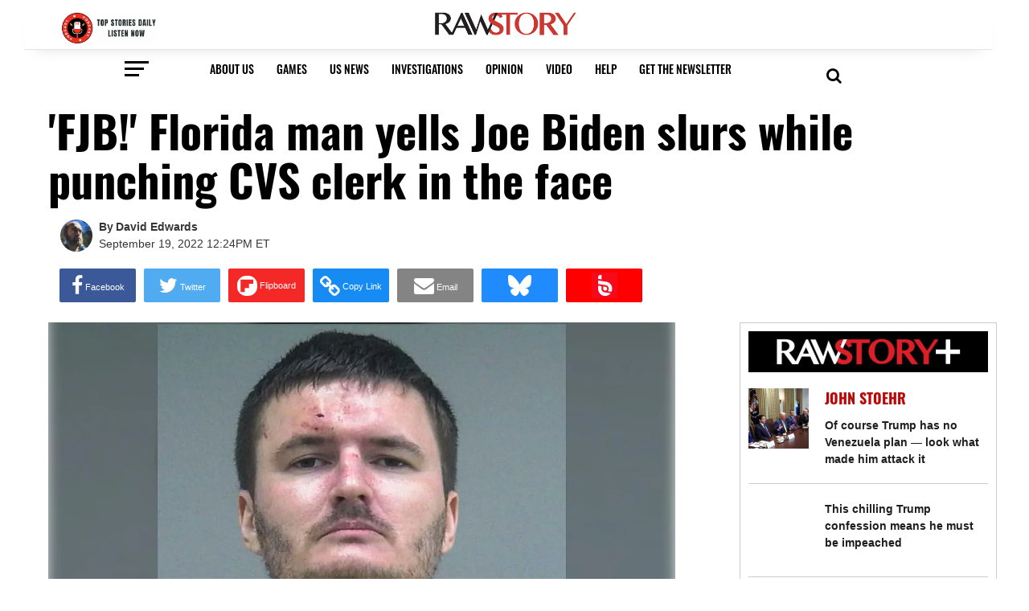

--- FILE ---
content_type: text/html; charset=utf-8
request_url: https://www.rawstory.com/florida-man-joe-biden-cvs/
body_size: 101874
content:
<!DOCTYPE html><!-- Powered by RebelMouse. https://www.rebelmouse.com --><html lang="en"><head prefix="og: https://ogp.me/ns# article: https://ogp.me/ns/article#"><script type="application/ld+json">{"@context":"https://schema.org","@type":"NewsArticle","author":{"@type":"Person","affiliation":["Raw Story","North Carolina Department of Corrections"],"description":"David Edwards has spent over a decade reporting on social justice, human rights and politics for Raw Story. He also writes Crooks and Liars. He has a background in enterprise resource planning and previously managed the network infrastructure for the North Carolina Department of Correction.","identifier":"20272785","image":{"@type":"ImageObject","url":"https://www.rawstory.com/media-library/eyJhbGciOiJIUzI1NiIsInR5cCI6IkpXVCJ9.eyJpbWFnZSI6Imh0dHBzOi8vYXNzZXRzLnJibC5tcy81MDMyOTkxMS9vcmlnaW4ucG5nIiwiZXhwaXJlc19hdCI6MTgwNTcwMTgxNX0.JaVwCaKpcrva0q-7zBTXEimXekpgBoI4LlyHbmqyP80/image.png?width=210"},"jobTitle":"Senior Editor","knowsAbout":["ournalism","social justice","racial justice","human rights","breaking news","politics","political reporting","video journalism"],"memberOf":["Society of Professional Journalists","Online News Association","News/Media Alliance","Association of Alternative Newsmedia","Washington-Baltimore News Guild"],"name":"David Edwards","sameAs":["https://twitter.com/DavidEdwards","https://www.linkedin.com/in/davidmannedwards/"],"url":"https://www.rawstory.com/u/david-edwards","worksFor":["Raw Story"]},"dateModified":"2022-09-20T08:56:11Z","datePublished":"2022-09-19T16:24:07Z","description":"A Florida man yelling curses at President Joe Biden is accused of possibly breaking the nose of a CVS employee.CBS 4 reported that Gainesville police said that 29-year-old David Frick entered the store on Sunday and \"started punching the employee.\" According to police, Frick shouted, \"F--k, Joe Bide...","headline":"'FJB!' Florida man yells Joe Biden slurs while punching CVS clerk in the face","image":[{"@type":"ImageObject","height":1200,"url":"https://www.rawstory.com/media-library/david-frick.jpg?id=31782371&width=1200&height=1200&coordinates=258%2C0%2C302%2C0","width":1200},{"@type":"ImageObject","height":700,"url":"https://www.rawstory.com/media-library/david-frick.jpg?id=31782371&width=1245&height=700&coordinates=0%2C0%2C0%2C0","width":1245},{"@type":"ImageObject","height":1500,"url":"https://www.rawstory.com/media-library/david-frick.jpg?id=31782371&width=2000&height=1500&coordinates=138%2C0%2C182%2C0","width":2000},{"@type":"ImageObject","url":"https://www.rawstory.com/media-library/david-frick.jpg?id=31782371&width=980"}],"keywords":[],"mainEntityOfPage":{"@id":"https://www.rawstory.com/florida-man-joe-biden-cvs/","@type":"WebPage"},"publisher":{"@type":"Organization","logo":{"@type":"ImageObject","url":"https://www.rawstory.com/media-library/eyJhbGciOiJIUzI1NiIsInR5cCI6IkpXVCJ9.eyJpbWFnZSI6Imh0dHBzOi8vYXNzZXRzLnJibC5tcy8yNDk4MDQwMC9vcmlnaW4uanBnIiwiZXhwaXJlc19hdCI6MTc3MjA0MDc0NH0.pKqLn7FcJE9LRNxF9ZAOzKvUznX_J3fLoUVGdt2VYuM/image.jpg?width=210"},"name":"Raw Story"},"thumbnailUrl":"https://www.rawstory.com/media-library/david-frick.jpg?id=31782371&width=1200&height=600&coordinates=0%2C10%2C0%2C70","url":"https://www.rawstory.com/florida-man-joe-biden-cvs/"}</script><script type="application/ld+json">{"@context":"https://schema.org","@id":"20272785","@type":"Person","affiliation":["Raw Story","North Carolina Department of Corrections"],"description":"David Edwards has spent over a decade reporting on social justice, human rights and politics for Raw Story. He also writes Crooks and Liars. He has a background in enterprise resource planning and previously managed the network infrastructure for the North Carolina Department of Correction.","image":"https://www.rawstory.com/media-library/eyJhbGciOiJIUzI1NiIsInR5cCI6IkpXVCJ9.eyJpbWFnZSI6Imh0dHBzOi8vYXNzZXRzLnJibC5tcy81MDMyOTkxMS9vcmlnaW4ucG5nIiwiZXhwaXJlc19hdCI6MTgwNTcwMTgxNX0.JaVwCaKpcrva0q-7zBTXEimXekpgBoI4LlyHbmqyP80/image.png?width=210","jobTitle":"Senior Editor","knowsAbout":["ournalism","social justice","racial justice","human rights","breaking news","politics","political reporting","video journalism"],"memberOf":["Society of Professional Journalists","Online News Association","News/Media Alliance","Association of Alternative Newsmedia","Washington-Baltimore News Guild"],"name":"David Edwards","sameAs":["https://twitter.com/DavidEdwards","https://www.linkedin.com/in/davidmannedwards/"],"url":"https://www.rawstory.com/u/david-edwards","worksFor":["Raw Story"]}</script><meta charset="utf-8"/><link rel="preload" as="font" href="https://fonts.gstatic.com/s/oswald/v36/TK3iWkUHHAIjg752GT8G.woff2" type="font/woff2" crossorigin=""/><link rel="preload" as="font" href="https://fonts.gstatic.com/s/oswald/v36/TK3iWkUHHAIjg752GT8G.woff2" type="font/woff2" crossorigin=""/><link rel="preload" as="font" href="https://fonts.gstatic.com/s/oswald/v36/TK3iWkUHHAIjg752GT8G.woff2" type="font/woff2" crossorigin=""/><link rel="apple-touch-icon" sizes="57x57" href="https://assets.rbl.ms/24986912/origin.png"/><link rel="apple-touch-icon" sizes="72x72" href="https://assets.rbl.ms/24986920/origin.png"/><link rel="apple-touch-icon" sizes="114x114" href="https://assets.rbl.ms/24987652/origin.png"/><link rel="apple-touch-icon" sizes="144x144" href="https://assets.rbl.ms/24987654/origin.png"/><link rel="apple-touch-icon" sizes="180x180" href="https://assets.rbl.ms/24987667/origin.png"/><link rel="apple-touch-icon-precomposed" sizes="57x57" href="https://assets.rbl.ms/24986912/origin.png"/><link rel="apple-touch-icon-precomposed" sizes="72x72" href="https://assets.rbl.ms/24986920/origin.png"/><link rel="apple-touch-icon-precomposed" sizes="114x114" href="https://assets.rbl.ms/24987652/origin.png"/><link rel="apple-touch-icon-precomposed" sizes="144x144" href="https://assets.rbl.ms/24987654/origin.png"/><link rel="apple-touch-icon-precomposed" sizes="180x180" href="https://assets.rbl.ms/24987667/origin.png"/><meta name="msapplication-TileImage" content="https://assets.rbl.ms/24986912/origin.png"/><meta name="msapplication-square70x70logo" content="https://assets.rbl.ms/24986920/origin.png"/><meta name="msapplication-square150x150logo" content="https://assets.rbl.ms/24987654/origin.png"/><meta name="msapplication-wide310x150logo" content="https://assets.rbl.ms/24986936/origin.png "/><meta name="msapplication-square310x310logo" content="https://assets.rbl.ms/24986936/origin.png "/><link rel="mask-icon" href="https://assets.rbl.ms/24987652/origin.png" color="#000"/><meta name="robots" content="max-image-preview:large"/><link rel="preload" imagesrcset="https://www.rawstory.com/media-library/david-frick.jpg?id=31782371&width=3600&height=2025 3x, https://www.rawstory.com/media-library/david-frick.jpg?id=31782371&width=2400&height=1350 2x, https://www.rawstory.com/media-library/david-frick.jpg?id=31782371&width=1200&height=675 1x" as="image" fetchpriority="high"/><link rel="canonical" href="https://www.rawstory.com/florida-man-joe-biden-cvs/"/><meta property="fb:app_id" content="1564913360486006"/><meta name="twitter:site" content="@"/><meta name="twitter:site:id" content=""/><meta property="og:type" content="article"/><meta property="og:url" content="https://www.rawstory.com/florida-man-joe-biden-cvs/"/><meta property="og:site_name" content="Raw Story"/><meta property="og:image" content="https://www.rawstory.com/media-library/david-frick.jpg?id=31782371&width=1200&height=600&coordinates=0%2C10%2C0%2C70"/><meta property="og:image:width" content="1200"/><meta property="og:image:height" content="600"/><meta property="og:title" content="&#39;FJB!&#39; Florida man yells Joe Biden slurs while punching CVS clerk in the face"/><meta property="og:description" content="A Florida man yelling curses at President Joe Biden is accused of possibly breaking the nose of a CVS employee.CBS 4 reported that Gainesville police said that 29-year-old David Frick entered the store on Sunday and &quot;started punching the employee.&quot; According to police, Frick shouted, &quot;F--k, Joe Bide..."/><meta name="description" content="A Florida man yelling curses at President Joe Biden is accused of possibly breaking the nose of a CVS employee.CBS 4 reported that Gainesville police said that 29-year-old David Frick entered the store on Sunday and &quot;started punching the employee.&quot; According to police, Frick shouted, &quot;F--k, Joe Bide..."/><meta name="referrer" content="always"/><meta name="twitter:card" content="summary_large_image"/><meta name="twitter:image" content="https://www.rawstory.com/media-library/david-frick.jpg?id=31782371&width=1200&height=600&coordinates=0%2C10%2C0%2C70"/><link rel="preconnect" href="https://assets.rebelmouse.io/" crossorigin="anonymous"/><link rel="preconnect" href="https://user-stats.rbl.ms/" crossorigin="anonymous"/><link rel="preconnect" href="https://pages-stats.rbl.ms/" crossorigin="anonymous"/><!--link rel="preload" href="https://static.rbl.ms/static/fonts/fontawesome/fontawesome-mini.woff" as="font" type="font/woff2" crossorigin--><script type="text/javascript" class="rm-i-script">navigator.userAgent.includes("Chrome")&&function(e,t,n,r,i,o,a,u,c,s,p,l,f,v,d){var m,h,g,y,E=["click","contextmenu","dblclick","gotpointercapture","keydown","keypress","keyup","lostpointercapture","mousedown","mouseup","pointercancel","pointerdown","pointerenter","pointerleave","pointerover","pointerup","touchcancel","touchend","touchstart"],w=["scroll","wheel","mousemove","pointermove","touchmove"],P=new c,I=new c,L=new c,T="_rmStopped",S="rmInpZillaSafe",k="_rmImmediatelyStopped",_=e.setTimeout,b=e.clearTimeout,A=a.prototype,B=s&&"scheduling"in s&&"isInputPending"in s.scheduling;function C(e){return e&&e.canceled?Promise.resolve():(t=(e||{}).space||0,new Promise((function(e){t>0?_(e,0):d(e)}))).then((function(){if(B&&s.scheduling.isInputPending({includeContinuous:!0}))return C(e)}));var t}function Z(e){return e&&(e instanceof n||"function"==typeof e)}function x(e){return e&&"handleEvent"in e}function H(e){return"dataset"in e&&e.dataset.inpZillaSkip}function M(e,t,n,r,i,o){if(!(n[k]||r===u&&n[T]&&t!==n.target)){var a,c={get:(a={target:i,currentTarget:o},function(e,t,n){if(t in a)return a[t];var r=p.get(e,t);return Z(r)?function(){return p.apply(r,e,arguments)}:r}),set:p.set},s=new Proxy(n,c);try{x(e)?e.handleEvent.call(e,s):e.call(t,s)}catch(e){v(e)}}}function O(e){return function(t){var n=this,r=t.eventPhase,i=t.currentTarget,o=t.target;if(H(n))M(e,n,t,r,o,i);else{var a={canceled:!1,space:50};L.has(e)&&(L.get(e).canceled=!0),L.set(e,a),C(a).then((function(){a.canceled||(L.delete(e),M(e,n,t,r,o,i))}))}}}function j(e){return f.length>0&&e instanceof r&&e.dataset}function q(e){var t=!!f.some((function(t){return e.closest(t)}));e.dataset[S]=t?1:0}function F(e){return!!j(e)&&(S in e.dataset||q(e),1==e.dataset[S])}function G(e,t){var n=function(e,t){return!function(e,t){return!function(e){return e&&e.passive}(t)&&function(e){var t=e;return x(e)&&(t=e.handleEvent),!!(t&&t.length>0)}(e)}(e,t)}(e,t);return function(t){var r=this,i=t.eventPhase,o=t.currentTarget,u=t.target,c=t.timeStamp,s=new a("rm").timeStamp-c;function p(){M(e,r,t,i,u,o)}var l=!t.cancelable,f=!H(r),v=s>=20||n||l||function(e){return F(e.target)||F(e.currentTarget)}(t);f&&v?C().then(p):p()}}function N(e,t,n,r){if(!e.has(t)){var i=n(t,r);e.set(t,i)}return e.get(t)}function R(e){E.forEach((function(t){var n="on"+t;Object.defineProperty(e,n,{set:function(e){var n=this,r="__rmInpOn"+t;n[r]&&n.removeEventListener(t,n[r],{passive:!0}),n[r]=e,n.addEventListener(t,e,{passive:!0})}})}))}function U(e,t){return function(){this[e]=!0,t.apply(this,arguments)}}function z(){return!0}e.addEventListener("pointerup",z,{passive:!0}),e.addEventListener("pointerdown",z,{passive:!0}),(m=i.prototype).addEventListener=(h=m.addEventListener,function(t,n,r){var i=this||e;j(i)&&q(i);var o=n;n&&(o=w.includes(t)?N(I,n,O,r):N(P,n,G,r));var a=l.from(arguments);return a[1]=o,h.apply(i,a)}),m.removeEventListener=function(t){return function(n,r){var i,o=this||e,a=r;r&&(w.includes(n)&&I.has(r)?i=I:P.has(r)&&(i=P),i&&(a=i.get(r),i.delete(r)));var u=l.from(arguments);return u[1]=a,t.apply(o,u)}}(m.removeEventListener),R(e),R(t),R(o.prototype),g=A.stopPropagation,y=A.stopImmediatePropagation,A.stopPropagation=U(T,g),A.stopImmediatePropagation=U(k,y),function(){var t=new c;function n(e){return t.has(e)&&t.set(e,!0),b(e)}e.setTimeout=function(n,r){var i=this,o=l.from(arguments).splice(2);if(!Z(n))return _.apply(e,arguments);function a(){t.get(u)||n.apply(i,o),t.delete(u)}var u=_((function(){C().then(a).catch(v)}),r);return t.set(u,!1),u},e.setInterval=function(e,n){var r=this,i=l.from(arguments).splice(2);function o(){t.get(c)||e.apply(r,i)}function a(){return _(u,n)}function u(){t.get(c)?t.delete(c):C().then(o).catch(v).finally(a)}var c=a();return t.set(c,!1),c},e.clearInterval=n,e.clearTimeout=n}()}(window,document,Function,Element,EventTarget,HTMLElement,Event,Event.BUBBLING_PHASE,Map,navigator,Reflect,Array,window._rmInpZillaSafeSelectorList||[],console.error,requestIdleCallback);</script><script class="rm-i-script">window.REBELMOUSE_BOOTSTRAP_DATA = {"isUserLoggedIn": false, "site": {"id": 20266338, "isCommunitySite": false}, "runner": {"id": 20266338}, "post": {"id": 2658305900, "sections": [0, 502613554, 537910665, 2255091067, 532450092, 535969657], "shareUrl": "https%3A%2F%2Fwww.rawstory.com%2Fflorida-man-joe-biden-cvs%2F", "status": 0, "tags": []}, "path": "/florida-man-joe-biden-cvs/", "pathParams": {"sections": "", "slug": "florida-man-joe-biden-cvs"}, "resourceId": "pp_2658305900", "fbId": "1564913360486006", "fbAppVersion": "v2.5", "clientGaId": "", "messageBusUri": "wss://messages.rebelmouse.io", "section": {"id": null}, "tag": {"slug": null, "isSection": false}, "fullBootstrapUrl": "/res/bootstrap/data.js?site_id=20266338\u0026resource_id=pp_2658305900\u0026path_params=%7B%22sections%22%3A%22%22%2C%22slug%22%3A%22florida-man-joe-biden-cvs%22%7D\u0026override_device=desktop\u0026post_id=2658305900", "whitelabel_menu": {}, "useRiver": false, "engine": {"recaptchaSiteKey": null, "lazyLoadShortcodeImages": false, "backButtonGoToPage": true, "changeParticleUrlScroll": false, "countKeepReadingAsPageview": true, "defaultVideoPlayer": "", "theoPlayerLibraryLocation": "", "trackPageViewOnParticleUrlScroll": false, "webVitalsSampleRate": 100, "overrideDevicePixelRatio": null, "image_quality_level": 50, "sendEventsToCurrentDomain": false, "enableLoggedOutUserTracking": false, "useSmartLinks2": true}};
    </script><script class="rm-i-script">window.REBELMOUSE_BASE_ASSETS_URL = "https://www.rawstory.com/static/dist/social-ux/";
        window.REBELMOUSE_BASE_SSL_DOMAIN = "https://www.rawstory.com";
        window.REBELMOUSE_TASKS_QUEUE = [];
        window.REBELMOUSE_LOW_TASKS_QUEUE = [];
        window.REBELMOUSE_LOWEST_TASKS_QUEUE = [];
        window.REBELMOUSE_ACTIVE_TASKS_QUEUE = [];
        window.REBELMOUSE_STDLIB = {};
        window.RM_OVERRIDES = {};
        window.RM_AD_LOADER = [];
    </script><script src="https://www.rawstory.com/static/dist/social-ux/main.36c3749fa49db81ecd4f.bundle.mjs" class="rm-i-script" type="module" async="async" data-js-app="true" data-src-host="https://www.rawstory.com" data-src-file="main.mjs"></script><script src="https://www.rawstory.com/static/dist/social-ux/main.d0b30db35abc6251a38d.bundle.js" class="rm-i-script" nomodule="nomodule" defer="defer" data-js-app="true" data-src-host="https://www.rawstory.com" data-src-file="main.js"></script><script src="https://www.rawstory.com/static/dist/social-ux/runtime.5f2854bedb02943ff2a5.bundle.mjs" class="rm-i-script" type="module" async="async" data-js-app="true" data-src-host="https://www.rawstory.com" data-src-file="runtime.mjs"></script><script src="https://www.rawstory.com/static/dist/social-ux/runtime.5fe7c9a46d72403f8fd3.bundle.js" class="rm-i-script" nomodule="nomodule" defer="defer" data-js-app="true" data-src-host="https://www.rawstory.com" data-src-file="runtime.js"></script><!-- we collected enough need to fix it first before turn in back on--><!--script src="//cdn.ravenjs.com/3.16.0/raven.min.js" crossorigin="anonymous"></script--><!--script type="text/javascript">
        Raven.config('https://6b64f5cc8af542cbb920e0238864390a@sentry.io/147999').install();
    </script--><link rel="manifest" href="/manifest.json"/><meta name="theme-color" content="#647187"/><script class="rm-i-script">
        if ('serviceWorker' in navigator) {
          window.addEventListener('load', function() {
            navigator.serviceWorker.register('/sw.js').then(function(registration) {
              console.log('ServiceWorker registration successful with scope: ', registration.scope);
            }, function(err) {
              console.log('ServiceWorker registration failed: ', err);
            });
          });
        } else {
          console.log('ServiceWorker not enabled');
        }
    </script><script class="rm-i-script">
        // fallback error prone google tag setup
        var googletag = googletag || {};
        googletag.cmd = googletag.cmd || [];
    </script><meta http-equiv="X-UA-Compatible" content="IE=edge"/><link rel="alternate" type="application/rss+xml" title="Raw Story" href="/feeds/smartnews.rss"/><meta name="viewport" content="width=device-width,initial-scale=1,minimum-scale=1.0"/><!-- TODO: move the default value from here --><meta name="google-site-verification" content="OczpSinJdQ5Ab7WLbevO4Mqhk-38LIfWli5PLZiKT4M"/><title>'FJB!' Florida man yells Joe Biden slurs while punching CVS clerk in the face - Raw Story</title><style class="rm-i-styles">
        article,aside,details,figcaption,figure,footer,header,hgroup,nav,section{display:block;}audio,canvas,video{display:inline-block;}audio:not([controls]){display:none;}[hidden]{display:none;}html{font-size:100%;-webkit-text-size-adjust:100%;-ms-text-size-adjust:100%;}body{margin:0;font-size:1em;line-height:1.4;}body,button,input,select,textarea{font-family:Tahoma,sans-serif;color:#5A5858;}::-moz-selection{background:#145A7C;color:#fff;text-shadow:none;}::selection{background:#145A7C;color:#fff;text-shadow:none;}:focus{outline:5px auto #2684b1;}a:hover,a:active{outline:0;}abbr[title]{border-bottom:1px dotted;}b,strong{font-weight:bold;}blockquote{margin:1em 40px;}dfn{font-style:italic;}hr{display:block;height:1px;border:0;border-top:1px solid #ccc;margin:1em 0;padding:0;}ins{background:#ff9;color:#000;text-decoration:none;}mark{background:#ff0;color:#000;font-style:italic;font-weight:bold;}pre,code,kbd,samp{font-family:monospace,serif;_font-family:'courier new',monospace;font-size:1em;}pre{white-space:pre;white-space:pre-wrap;word-wrap:break-word;}q{quotes:none;}q:before,q:after{content:"";content:none;}small{font-size:85%;}sub,sup{font-size:75%;line-height:0;position:relative;vertical-align:baseline;}sup{top:-0.5em;}sub{bottom:-0.25em;}ul,ol{margin:1em 0;padding:0 0 0 40px;}dd{margin:0 0 0 40px;}nav ul,nav ol{list-style:none;list-style-image:none;margin:0;padding:0;}img{border:0;-ms-interpolation-mode:bicubic;vertical-align:middle;}svg:not(:root){overflow:hidden;}figure{margin:0;}form{margin:0;}fieldset{border:0;margin:0;padding:0;}label{cursor:pointer;}legend{border:0;padding:0;}button,input{line-height:normal;}button,input[type="button"],input[type="reset"],input[type="submit"]{cursor:pointer;-webkit-appearance:button;}input[type="checkbox"],input[type="radio"]{box-sizing:border-box;padding:0;}input[type="search"]{-webkit-appearance:textfield;box-sizing:content-box;}input[type="search"]::-webkit-search-decoration{-webkit-appearance:none;}button::-moz-focus-inner,input::-moz-focus-inner{border:0;padding:0;}textarea{overflow:auto;vertical-align:top;resize:vertical;}input:invalid,textarea:invalid{background-color:#fccfcc;}table{border-collapse:collapse;border-spacing:0;}td{vertical-align:top;}.ir{display:block;border:0;text-indent:-999em;overflow:hidden;background-color:transparent;background-repeat:no-repeat;text-align:left;direction:ltr;}.ir br{display:none;}.hidden{display:none !important;visibility:hidden;}.visuallyhidden{border:0;clip:rect(0 0 0 0);height:1px;margin:-1px;overflow:hidden;padding:0;position:absolute;width:1px;}.visuallyhidden.focusable:active,.visuallyhidden.focusable:focus{clip:auto;height:auto;margin:0;overflow:visible;position:static;width:auto;}.invisible{visibility:hidden;}.clearfix:before,.clearfix:after{content:"";display:table;}.clearfix:after{clear:both;}.clearfix{zoom:1;}.zindex20{z-index:20;}.zindex30{z-index:30;}.zindex40{z-index:40;}.zindex50{z-index:50;}html{font-size:11px;font-family:Oswald;line-height:1.4;color:#1f1f1f;font-weight:normal;}body,button,input,select,textarea{font-family:Oswald;color:#1f1f1f;}.col,body{font-size:1.6rem;line-height:1.4;}a{color:#dd3030;text-decoration:none;}a:hover{color:#aaa;text-decoration:none;}.with-primary-color{color:#dd3030;}.with-primary-color:hover{color:#aaa;}.js-tab,.js-keep-reading,.js-toggle{cursor:pointer;}.noselect{-webkit-touch-callout:none;-webkit-user-select:none;-khtml-user-select:none;-moz-user-select:none;-ms-user-select:none;user-select:none;}.tabs__tab{display:inline-block;padding:10px;}.tabs__tab-content{display:none;}.tabs__tab-content.active{display:block;}button:focus,input[type="text"],input[type="email"]{outline:0;}audio,canvas,iframe,img,svg,video{vertical-align:middle;max-width:100%;}textarea{resize:vertical;}.main{background-color:rgba(255, 255, 255, 1);position:relative;overflow:hidden;}.valign-wrapper{display:-webkit-flex;display:-ms-flexbox;display:flex;-webkit-align-items:center;-ms-flex-align:center;align-items:center;}.valign-wrapper .valign{display:block;}#notification{position:fixed;}.article-module__controls-placeholder{position:absolute;}.display-block{display:block;}.cover-all{position:absolute;width:100%;height:100%;}.full-width{width:100%;}.fa{font-family:FontAwesome,"fontawesome-mini" !important;}.fa.fa-instagram{font-size:1.15em;}.fa-googleplus:before{content:"\f0d5";}.post-partial,.overflow-visible{overflow:visible !important;}.attribute-data{margin:0 10px 10px 0;padding:5px 10px;background-color:#dd3030;color:white;border-radius:3px;margin-bottom:10px;display:inline-block;}.attribute-data[value=""]{display:none;}.badge{display:inline-block;overflow:hidden;}.badge-image{border-radius:100%;}.js-expandable.expanded .js-expand,.js-expandable:not(.expanded) .js-contract{display:none;}.js-scroll-trigger{display:block;width:100%;}.sticky-target:not(.legacy){position:fixed;opacity:0;top:0;will-change:transform;transform:translate3d(0px,0px,0px);}.sticky-target.legacy{position:relative;}.sticky-target.legacy.sticky-active{position:fixed;}.color-inherit:hover,.color-inherit{color:inherit;}.js-appear-on-expand{transition:all 350ms;height:0;overflow:hidden;opacity:0;}.content-container{display:none;}.expanded .content-container{display:block;}.expanded .js-appear-on-expand{opacity:1;height:auto;}.logged-out-user .js-appear-on-expand{height:0;opacity:0;}.h1,.h2{margin:0;padding:0;font-size:1em;font-weight:normal;}.lazyload-placeholder{display:none;position:absolute;text-align:center;background:rgba(0,0,0,0.1);top:0;bottom:0;left:0;right:0;}div[runner-lazy-loading] .lazyload-placeholder,iframe[runner-lazy-loading] + .lazyload-placeholder{display:block;}.abs-pos-center{position:absolute;top:0;bottom:0;left:0;right:0;margin:auto;}.relative{position:relative;}.runner-spinner{position:absolute;top:0;bottom:0;left:0;right:0;margin:auto;width:50px;}.runner-spinner:before{content:"";display:block;padding-top:100%;}.rm-non-critical-loaded .runner-spinner-circular{animation:rotate 2s linear infinite;height:100%;transform-origin:center center;width:100%;position:absolute;top:0;bottom:0;left:0;right:0;margin:auto;}.position-relative{position:relative;}.collection-button{display:inline-block;}.rm-non-critical-loaded .runner-spinner-path{stroke-dasharray:1,200;stroke-dashoffset:0;animation:dash 1.5s ease-in-out infinite,color 6s ease-in-out infinite;stroke-linecap:round;}.pagination-container .pagination-wrapper{display:flex;align-items:center;}.pagination-container .pagination-wrapper a{color:rgba(59,141,242,1);margin:0 5px;}@keyframes rotate{100%{transform:rotate(360deg);}}@keyframes dash{0%{stroke-dasharray:1,200;stroke-dashoffset:0;}50%{stroke-dasharray:89,200;stroke-dashoffset:-35px;}100%{stroke-dasharray:89,200;stroke-dashoffset:-124px;}}@keyframes color{100%,0%{stroke:rgba(255,255,255,1);}40%{stroke:rgba(255,255,255,0.6);}66%{stroke:rgba(255,255,255,0.9);}80%,90%{stroke:rgba(255,255,255,0.7);}}.js-section-loader-feature-container > .slick-list > .slick-track > .slick-slide:not(.slick-active){height:0;visibility:hidden;}.rebellt-item-media-container .instagram-media{margin-left:auto !important;margin-right:auto !important;}.js-hidden-panel{position:fixed;top:0;left:0;right:0;transition:all 300ms;z-index:10;}.js-hidden-panel.active{transform:translate3d(0,-100%,0);}.content{margin-left:auto;margin-right:auto;max-width:1100px;width:90%;}.ad-tag{text-align:center;}.ad-tag__inner{display:inline-block;}.content .ad-tag{margin-left:-5%;margin-right:-5%;}@media (min-width:768px){.content .ad-tag{margin-left:auto;margin-right:auto;}}.user-prefs{display:none;}.no-mb:not(:last-child){margin-bottom:0;}.no-mt:not(:first-child){margin-top:0;}.sm-mt-0:not(:empty):before,.sm-mt-1:not(:empty):before,.sm-mt-2:not(:empty):before,.sm-mb-0:not(:empty):after,.sm-mb-1:not(:empty):after,.sm-mb-2:not(:empty):after,.md-mt-0:not(:empty):before,.md-mt-1:not(:empty):before,.md-mt-2:not(:empty):before,.md-mb-0:not(:empty):after,.md-mb-1:not(:empty):after,.md-mb-2:not(:empty):after,.lg-mt-0:not(:empty):before,.lg-mt-1:not(:empty):before,.lg-mt-2:not(:empty):before,.lg-mb-0:not(:empty):after,.lg-mb-1:not(:empty):after,.lg-mb-2:not(:empty):after{content:'';display:block;overflow:hidden;}.sm-mt-0:not(:empty):before{margin-bottom:0;}.sm-mt-0 > *{margin-top:0;}.sm-mt-1:not(:empty):before{margin-bottom:-10px;}.sm-mt-1 > *{margin-top:10px;}.sm-mt-2:not(:empty):before{margin-bottom:-20px;}.sm-mt-2 > *{margin-top:20px;}.sm-mb-0:not(:empty):after{margin-top:0;}.sm-mb-0 > *{margin-bottom:0;}.sm-mb-1:not(:empty):after{margin-top:-10px;}.sm-mb-1 > *{margin-bottom:10px;}.sm-mb-2:not(:empty):after{margin-top:-20px;}.sm-mb-2 > *{margin-bottom:20px;}@media (min-width:768px){.md-mt-0:not(:empty):before{margin-bottom:0;}.md-mt-0 > *{margin-top:0;}.md-mt-1:not(:empty):before{margin-bottom:-10px;}.md-mt-1 > *{margin-top:10px;}.md-mt-2:not(:empty):before{margin-bottom:-20px;}.md-mt-2 > *{margin-top:20px;}.md-mb-0:not(:empty):after{margin-top:0;}.md-mb-0 > *{margin-bottom:0;}.md-mb-1:not(:empty):after{margin-top:-10px;}.md-mb-1 > *{margin-bottom:10px;}.md-mb-2:not(:empty):after{margin-top:-20px;}.md-mb-2 > *{margin-bottom:20px;}}@media (min-width:1024px){.lg-mt-0:not(:empty):before{margin-bottom:0;}.lg-mt-0 > *{margin-top:0;}.lg-mt-1:not(:empty):before{margin-bottom:-10px;}.lg-mt-1 > *{margin-top:10px;}.lg-mt-2:not(:empty):before{margin-bottom:-20px;}.lg-mt-2 > *{margin-top:20px;}.lg-mb-0:not(:empty):after{margin-top:0;}.lg-mb-0 > *{margin-bottom:0;}.lg-mb-1:not(:empty):after{margin-top:-10px;}.lg-mb-1 > *{margin-bottom:10px;}.lg-mb-2:not(:empty):after{margin-top:-20px;}.lg-mb-2 > *{margin-bottom:20px;}}.sm-cp-0{padding:0;}.sm-cp-1{padding:10px;}.sm-cp-2{padding:20px;}@media (min-width:768px){.md-cp-0{padding:0;}.md-cp-1{padding:10px;}.md-cp-2{padding:20px;}}@media (min-width:1024px){.lg-cp-0{padding:0;}.lg-cp-1{padding:10px;}.lg-cp-2{padding:20px;}}.mb-2 > *{margin-bottom:20px;}.mb-2 > :last-child{margin-bottom:0;}.v-sep > *{margin-bottom:20px;}@media (min-width:768px){.v-sep > *{margin-bottom:40px;}}.v-sep > *:last-child{margin-bottom:0;}@media only screen and (max-width:767px){.hide-mobile{display:none !important;}}@media only screen and (max-width:1023px){.hide-tablet-and-mobile{display:none !important;}}@media only screen and (min-width:768px){.hide-tablet-and-desktop{display:none !important;}}@media only screen and (min-width:768px) and (max-width:1023px){.hide-tablet{display:none !important;}}@media only screen and (min-width:1024px){.hide-desktop{display:none !important;}}.row.px10{margin-left:-10px;margin-right:-10px;}.row.px10 > .col{padding-left:10px;padding-right:10px;}.row.px20{margin-left:-20px;margin-right:-20px;}.row.px20 > .col{padding-left:20px;padding-right:20px;}.row{margin-left:auto;margin-right:auto;overflow:hidden;}.row:after{content:'';display:table;clear:both;}.row:not(:empty){margin-bottom:-20px;}.col{margin-bottom:20px;}@media (min-width:768px){.col{margin-bottom:40px;}.row:not(:empty){margin-bottom:-40px;}}.row .col{float:left;box-sizing:border-box;}.row .col.pull-right{float:right;}.row .col.s1{width:8.3333333333%;}.row .col.s2{width:16.6666666667%;}.row .col.s3{width:25%;}.row .col.s4{width:33.3333333333%;}.row .col.s5{width:41.6666666667%;}.row .col.s6{width:50%;}.row .col.s7{width:58.3333333333%;}.row .col.s8{width:66.6666666667%;}.row .col.s9{width:75%;}.row .col.s10{width:83.3333333333%;}.row .col.s11{width:91.6666666667%;}.row .col.s12{width:100%;}@media only screen and (min-width:768px){.row .col.m1{width:8.3333333333%;}.row .col.m2{width:16.6666666667%;}.row .col.m3{width:25%;}.row .col.m4{width:33.3333333333%;}.row .col.m5{width:41.6666666667%;}.row .col.m6{width:50%;}.row .col.m7{width:58.3333333333%;}.row .col.m8{width:66.6666666667%;}.row .col.m9{width:75%;}.row .col.m10{width:83.3333333333%;}.row .col.m11{width:91.6666666667%;}.row .col.m12{width:100%;}}@media only screen and (min-width:1024px){.row .col.l1{width:8.3333333333%;}.row .col.l2{width:16.6666666667%;}.row .col.l3{width:25%;}.row .col.l4{width:33.3333333333%;}.row .col.l5{width:41.6666666667%;}.row .col.l6{width:50%;}.row .col.l7{width:58.3333333333%;}.row .col.l8{width:66.6666666667%;}.row .col.l9{width:75%;}.row .col.l10{width:83.3333333333%;}.row .col.l11{width:91.6666666667%;}.row .col.l12{width:100%;}}.widget{position:relative;box-sizing:border-box;}.widget:hover .widget__headline a{color:#aaa;}.widget__headline{font-family:Helvetica;color:#1f1f1f;cursor:pointer;}.widget__headline-text{font-family:inherit;color:inherit;word-break:break-word;}.widget__section-text{display:block;}.image,.widget__image{background-position:center;background-repeat:no-repeat;background-size:cover;display:block;z-index:0;}.widget__play{position:absolute;width:100%;height:100%;text-align:center;}.rm-widget-image-holder{position:relative;}.rm-video-holder{position:absolute;width:100%;height:100%;top:0;left:0;}.rm-zindex-hidden{display:none;z-index:-1;}.rm-widget-image-holder .widget__play{top:0;left:0;}.image.no-image{background-color:#e4e4e4;}.widget__video{position:relative;}.widget__video .rm-scrop-spacer{padding-bottom:56.25%;}.widget__video.rm-video-tiktok{max-width:605px;}.widget__video video,.widget__video iframe{position:absolute;top:0;left:0;height:100%;}.widget__product-vendor{font-size:1.5em;line-height:1.5;margin:25px 0;}.widget__product-buy-link{margin:15px 0;}.widget__product-buy-link-btn{background-color:#000;color:#fff;display:inline-block;font-size:1.6rem;line-height:1em;padding:1.25rem;font-weight:700;}.widget__product-buy-btn:hover{color:#fff;}.widget__product-price{font-size:1.5em;line-height:1.5;margin:25px 0;}.widget__product-compare-at-price{text-decoration:line-through;}.rebellt-item.is--mobile,.rebellt-item.is--tablet{margin-bottom:0.85em;}.rebellt-item.show_columns_on_mobile.col2,.rebellt-item.show_columns_on_mobile.col3{display:inline-block;vertical-align:top;}.rebellt-item.show_columns_on_mobile.col2{width:48%;}.rebellt-item.show_columns_on_mobile.col3{width:32%;}@media only screen and (min-width:768px){.rebellt-item.col2:not(.show_columns_on_mobile),.rebellt-item.col3:not(.show_columns_on_mobile){display:inline-block;vertical-align:top;}.rebellt-item.col2:not(.show_columns_on_mobile){width:48%;}.rebellt-item.col3:not(.show_columns_on_mobile){width:32%;}}.rebellt-item.parallax{background-size:cover;background-attachment:fixed;position:relative;left:calc(-50vw + 50%);width:100vw;min-height:100vh;padding:0 20%;box-sizing:border-box;max-width:inherit;text-align:center;z-index:3;}.rebellt-item.parallax.is--mobile{background-position:center;margin-bottom:0;padding:0 15%;}.rebellt-item.parallax.has-description:before,.rebellt-item.parallax.has-description:after{content:"";display:block;padding-bottom:100%;}.rebellt-item.parallax.has-description.is--mobile:before,.rebellt-item.parallax.has-description.is--mobile:after{padding-bottom:90vh;}.rebellt-item.parallax h3,.rebellt-item.parallax p{color:white;text-shadow:1px 0 #000;}.rebellt-item.parallax.is--mobile p{font-size:18px;font-weight:400;}.rebellt-ecommerce h3{font-size:1.8em;margin-bottom:15px;}.rebellt-ecommerce--vendor{font-size:1.5em;line-height:1.5;margin:25px 0;}.rebellt-ecommerce--price{font-size:1.5em;line-height:1.5;margin:25px 0;}.rebellt-ecommerce--compare-at-price{text-decoration:line-through;}.rebellt-ecommerce--buy{margin:15px 0;}.rebellt-ecommerce--btn{background-color:#000;color:#fff;display:inline-block;font-size:1.6rem;line-height:1em;padding:1.25rem;font-weight:700;}.rebellt-ecommerce--btn:hover{color:#fff;}.rebelbar.skin-simple{height:50px;line-height:50px;color:#1f1f1f;font-size:1.2rem;border-left:none;border-right:none;background-color:#fff;}.rebelbar.skin-simple .rebelbar__inner{position:relative;height:100%;margin:0 auto;padding:0 20px;max-width:1300px;}.rebelbar.skin-simple .logo{float:left;}.rebelbar.skin-simple .logo__image{max-height:50px;max-width:190px;}.rebelbar--fake.skin-simple{position:relative;border-color:#fff;}.rebelbar--fixed.skin-simple{position:absolute;width:100%;z-index:3;}.with-fixed-header .rebelbar--fixed.skin-simple{position:fixed;top:0;}.rebelbar.skin-simple .rebelbar__menu-toggle{position:relative;cursor:pointer;float:left;text-align:center;font-size:0;width:50px;margin-left:-15px;height:100%;color:#1f1f1f;}.rebelbar.skin-simple i{vertical-align:middle;display:inline-block;font-size:20px;}.rebelbar.skin-simple .rebelbar__menu-toggle:hover{color:#aaa;}.rebelbar.skin-simple .rebelbar__section-links{display:none;padding:0 100px 0 40px;overflow:hidden;height:100%;}.rebelbar.skin-simple .rebelbar__section-list{margin:0 -15px;height:100%;}.rebelbar.skin-simple .rebelbar__section-links li{display:inline-block;padding:0 15px;text-align:left;}.rebelbar.skin-simple .rebelbar__section-link{color:#1f1f1f;display:block;font-size:1.8rem;font-weight:400;text-decoration:none;}.rebelbar.skin-simple .rebelbar__section-link:hover{color:#aaa;}.rebelbar.skin-simple .rebelbar__sharebar.sharebar{display:none;}.rebelbar.skin-simple .rebelbar__section-list.js--active .rebelbar__more-sections-button{visibility:visible;}.rebelbar.skin-simple .rebelbar__more-sections-button{cursor:pointer;visibility:hidden;}.rebelbar.skin-simple #rebelbar__more-sections{visibility:hidden;position:fixed;line-height:70px;left:0;width:100%;background-color:#1f1f1f;}.rebelbar.skin-simple #rebelbar__more-sections a{color:white;}.rebelbar.skin-simple #rebelbar__more-sections.opened{visibility:visible;}@media only screen and (min-width:768px){.rebelbar.skin-simple .rebelbar__menu-toggle{margin-right:15px;}.rebelbar.skin-simple{height:100px;line-height:100px;font-weight:700;}.rebelbar.skin-simple .logo__image{max-width:350px;max-height:100px;}.rebelbar.skin-simple .rebelbar__inner{padding:0 40px;}.rebelbar.skin-simple .rebelbar__sharebar.sharebar{float:left;margin-top:20px;margin-bottom:20px;padding-left:40px;}}@media (min-width:960px){.rebelbar.skin-simple .rebelbar__section-links{display:block;}.with-floating-shares .rebelbar.skin-simple .search-form{display:none;}.with-floating-shares .rebelbar.skin-simple .rebelbar__sharebar.sharebar{display:block;}.with-floating-shares .rebelbar.skin-simple .rebelbar__section-links{display:none;}}.menu-global{display:none;width:100%;position:fixed;z-index:3;color:white;background-color:#1a1a1a;height:100%;font-size:1.8rem;overflow-y:auto;overflow-x:hidden;line-height:1.6em;}@media (min-width:768px){.menu-global{display:block;max-width:320px;top:0;-webkit-transform:translate(-320px,0);transform:translate(-320px,0);transform:translate3d(-320px,0,0);}.menu-global,.all-content-wrapper{transition:transform .2s cubic-bezier(.2,.3,.25,.9);}}.menu-overlay{position:fixed;top:-100%;left:0;height:0;width:100%;cursor:pointer;visibility:hidden;opacity:0;transition:opacity 200ms;}.menu-opened .menu-overlay{visibility:visible;height:100%;z-index:1;opacity:1;top:0;}@media only screen and (min-width:768px){.menu-opened .menu-overlay{z-index:10;background:rgba(255,255,255,.6);}}@media (min-width:960px){.logged-out-user .rebelbar.skin-simple .menu-overlay{display:none;}}@media (min-width:600px){.rm-resized-container-5{width:5%;}.rm-resized-container-10{width:10%;}.rm-resized-container-15{width:15%;}.rm-resized-container-20{width:20%;}.rm-resized-container-25{width:25%;}.rm-resized-container-30{width:30%;}.rm-resized-container-35{width:35%;}.rm-resized-container-40{width:40%;}.rm-resized-container-45{width:45%;}.rm-resized-container-50{width:50%;}.rm-resized-container-55{width:55%;}.rm-resized-container-60{width:60%;}.rm-resized-container-65{width:65%;}.rm-resized-container-70{width:70%;}.rm-resized-container-75{width:75%;}.rm-resized-container-80{width:80%;}.rm-resized-container-85{width:85%;}.rm-resized-container-90{width:90%;}.rm-resized-container-95{width:95%;}.rm-resized-container-100{width:100%;}}.rm-embed-container{position:relative;}.rm-embed-container.rm-embed-instagram{max-width:540px;}.rm-embed-container.rm-embed-tiktok{max-width:572px;min-height:721px;}.rm-embed-container.rm-embed-tiktok blockquote,.rm-embed-twitter blockquote{all:revert;}.rm-embed-container.rm-embed-tiktok blockquote{margin-left:0;margin-right:0;position:relative;}.rm-embed-container.rm-embed-tiktok blockquote,.rm-embed-container.rm-embed-tiktok blockquote > iframe,.rm-embed-container.rm-embed-tiktok blockquote > section{width:100%;min-height:721px;display:block;}.rm-embed-container.rm-embed-tiktok blockquote > section{position:absolute;top:0;left:0;right:0;bottom:0;display:flex;align-items:center;justify-content:center;flex-direction:column;text-align:center;}.rm-embed-container.rm-embed-tiktok blockquote > section:before{content:"";display:block;width:100%;height:300px;border-radius:8px;}.rm-embed-container > .rm-embed,.rm-embed-container > .rm-embed-holder{position:absolute;top:0;left:0;}.rm-embed-holder{display:block;height:100%;width:100%;display:flex;align-items:center;}.rm-embed-container > .rm-embed-spacer{display:block;}.rm-embed-twitter{max-width:550px;margin-top:10px;margin-bottom:10px;}.rm-embed-twitter blockquote{position:relative;height:100%;width:100%;flex-direction:column;display:flex;align-items:center;justify-content:center;flex-direction:column;text-align:center;}.rm-embed-twitter:not(.rm-off) .twitter-tweet{margin:0 !important;}.logo__image,.image-element__img,.rm-lazyloadable-image{max-width:100%;height:auto;}.logo__image,.image-element__img{width:auto;}@media (max-width:768px){.rm-embed-spacer.rm-embed-spacer-desktop{display:none;}}@media (min-width:768px){.rm-embed-spacer.rm-embed-spacer-mobile{display:none;}}.sharebar{margin:0 -4px;padding:0;font-size:0;line-height:0;}.sharebar a{color:#fff;}.sharebar a:hover{text-decoration:none;color:#fff;}.sharebar .share,.sharebar .share-plus{display:inline-block;margin:0 4px;font-size:14px;font-weight:400;padding:0 10px;width:20px;min-width:20px;height:40px;line-height:38px;text-align:center;vertical-align:middle;border-radius:2px;}.sharebar .share-plus i,.sharebar .share i{display:inline-block;vertical-align:middle;}.sharebar .hide-button{display:none;}.sharebar.enable-panel .hide-button{display:inline-block;}.sharebar.enable-panel .share-plus{display:none;}.sharebar.with-first-button-caption:not(.enable-panel) .share:first-child{width:68px;}.sharebar.with-first-button-caption:not(.enable-panel) .share:first-child:after{content:'Share';padding-left:5px;vertical-align:middle;}.sharebar--fixed{display:none;position:fixed;bottom:0;z-index:1;text-align:center;width:100%;left:0;margin:20px auto;}.with-floating-shares .sharebar--fixed{display:block;}.sharebar.fly_shared:not(.enable-panel) .share:nth-child(5){display:none;}.share-media-panel .share-media-panel-pinit{position:absolute;right:0;bottom:0;background-color:transparent;}.share-media-panel-pinit_share{background-image:url('/static/img/whitelabel/runner/spritesheets/pin-it-sprite.png');background-color:#BD081C;background-position:-1px -17px;border-radius:4px;float:right;height:34px;margin:7px;width:60px;background-size:194px auto;}.share-media-panel-pinit_share:hover{opacity:.9;}@media (min-width:768px){.sharebar .share-plus .fa,.sharebar .share .fa{font-size:22px;}.sharebar .share,.sharebar .share-plus{padding:0 15px;width:30px;min-width:30px;height:60px;line-height:60px;margin:0 4px;font-size:16px;}.sharebar.with-first-button-caption:not(.enable-panel) .share:first-child{width:180px;}.sharebar.with-first-button-caption:not(.enable-panel) .share:first-child:after{content:'Share this story';padding-left:10px;vertical-align:middle;text-transform:uppercase;}.share-media-panel-pinit_share{background-position:-60px -23px;height:45px;margin:10px;width:80px;}}.action-btn{display:block;font-size:1.6rem;color:#dd3030;cursor:pointer;border:2px solid #dd3030;border-color:#dd3030;border-radius:2px;line-height:1em;padding:1.6rem;font-weight:700;text-align:center;}.action-btn:hover{color:#aaa;border:2px solid #aaa;border-color:#aaa;}.section-headline__text{font-size:3rem;font-weight:700;line-height:1;}.section-headline__text{color:#1f1f1f;}@media (min-width:768px){.section-headline__text{font-size:3.6rem;}.content__main .section-headline__text{margin-top:-.3rem;margin-bottom:2rem;}}.module-headline__text{font-size:3rem;font-weight:700;color:#909090;}@media (min-width:768px){.module-headline__text{font-size:3.6rem;}}.search-form{position:absolute;top:0;right:20px;z-index:1;}.search-form__text-input{display:none;height:42px;font-size:1.3rem;background-color:#f4f4f4;border:none;color:#8f8f8f;text-indent:10px;padding:0;width:220px;position:absolute;right:-10px;top:0;bottom:0;margin:auto;}.search-form .search-form__submit{display:none;position:relative;border:none;bottom:2px;background-color:transparent;}.search-form__text-input:focus,.search-form__submit:focus{border:0 none;-webkit-box-shadow:none;-moz-box-shadow:none;box-shadow:none;outline:0 none;}.show-search .search-form__close{position:absolute;display:block;top:0;bottom:0;margin:auto;height:1rem;right:-28px;}.search-form__open{vertical-align:middle;bottom:2px;display:inline-block;position:relative;color:#1f1f1f;font-size:1.9rem;}.show-search .search-form__text-input{display:block;}.show-search .search-form__submit{display:inline-block;vertical-align:middle;padding:0;color:#1f1f1f;font-size:1.9rem;}.search-form__close,.show-search .search-form__open{display:none;}.quick-search{display:block;border-bottom:1px solid #d2d2d2;padding:24px 0 28px;margin-bottom:20px;position:relative;}.quick-search__submit{background-color:transparent;border:0;padding:0;margin:0;position:absolute;zoom:.75;color:#000;}.quick-search__input{background-color:transparent;border:0;padding:0;font-size:1.5rem;font-weight:700;line-height:3em;padding-left:40px;width:100%;box-sizing:border-box;}@media (min-width:768px){.search-form{right:40px;}.quick-search{margin-bottom:40px;padding:0 0 20px;}.quick-search__submit{zoom:1;}.quick-search__input{line-height:2.2em;padding-left:60px;}}.search-widget{position:relative;}.search-widget__input,.search-widget__submit{border:none;padding:0;margin:0;color:#1f1f1f;background:transparent;font-size:inherit;line-height:inherit;}.social-links__link{display:inline-block;padding:12px;line-height:0;width:25px;height:25px;border-radius:50%;margin:0 6px;font-size:1.5em;text-align:center;position:relative;vertical-align:middle;color:white;}.social-links__link:hover{color:white;}.social-links__link > span{position:absolute;top:0;left:0;right:0;bottom:0;margin:auto;height:1em;}.article__body{font-family:Helvetica;}.body-description .horizontal-rule{border-top:2px solid #eee;}.article-content blockquote{border-left:5px solid #dd3030;border-left-color:#dd3030;color:#656565;padding:0 0 0 25px;margin:1em 0 1em 25px;}.article__splash-custom{position:relative;}.body hr{display:none;}.article-content .media-caption{color:#9a9a9a;font-size:1.4rem;line-height:2;}.giphy-image{margin-bottom:0;}.article-body a{word-wrap:break-word;}.article-content .giphy-image__credits-wrapper{margin:0;}.article-content .giphy-image__credits{color:#000;font-size:1rem;}.article-content .image-media,.article-content .giphy-image .media-photo-credit{display:block;}.tags{color:#dd3030;margin:0 -5px;}.tags__item{margin:5px;display:inline-block;}.tags .tags__item{line-height:1;}.slideshow .carousel-control{overflow:hidden;}.shortcode-media .media-caption,.shortcode-media .media-photo-credit{display:block;}@media (min-width:768px){.tags{margin:0 -10px;}.tags__item{margin:10px;}.article-content__comments-wrapper{border-bottom:1px solid #d2d2d2;margin-bottom:20px;padding-bottom:40px;}}.subscription-widget{background:#dd3030;padding:30px;}.subscription-widget .module-headline__text{text-align:center;font-size:2rem;font-weight:400;color:#fff;}.subscription-widget .social-links{margin-left:-10px;margin-right:-10px;text-align:center;font-size:0;}.subscription-widget .social-links__link{display:inline-block;vertical-align:middle;width:39px;height:39px;color:#fff;box-sizing:border-box;border-radius:50%;font-size:20px;margin:0 5px;line-height:35px;background:transparent;border:2px solid #fff;border-color:#fff;}.subscription-widget .social-links__link:hover{color:#aaa;border-color:#aaa;background:transparent;}.subscription-widget .social-links__link .fa-instagram{margin:5px 0 0 1px;}.subscription-widget__site-links{margin:30px -5px;text-align:center;font-size:.8em;}.subscription-widget__site-link{padding:0 5px;color:inherit;}.newsletter-element__form{text-align:center;position:relative;max-width:500px;margin-left:auto;margin-right:auto;}.newsletter-element__submit,.newsletter-element__input{border:0;padding:10px;font-size:1.6rem;font-weight:500;height:40px;line-height:20px;margin:0;}.newsletter-element__submit{background:#909090;color:#fff;position:absolute;top:0;right:0;}.newsletter-element__submit:hover{opacity:.9;}.newsletter-element__input{background:#f4f4f4;width:100%;color:#8f8f8f;padding-right:96px;box-sizing:border-box;}.gdpr-cookie-wrapper{position:relative;left:0;right:0;padding:.5em;box-sizing:border-box;}.gdpr-cookie-controls{text-align:right;}.runner-authors-list{margin-top:0;margin-bottom:0;padding-left:0;list-style-type:none;}.runner-authors-author-wrapper{display:flex;flex-direction:row;flex-wrap:nowrap;justify-content:flex-start;align-items:stretch;align-content:stretch;}.runner-authors-avatar-thumb{display:inline-block;border-radius:100%;width:55px;height:55px;background-repeat:no-repeat;background-position:center;background-size:cover;overflow:hidden;}.runner-authors-avatar-thumb img{width:100%;height:100%;display:block;object-fit:cover;border-radius:100%;}.runner-authors-avatar-fallback{display:flex;align-items:center;justify-content:center;width:100%;height:100%;font-size:12px;line-height:1.1;text-align:center;padding:4px;background:#e0e0e0;color:#555;font-weight:600;text-transform:uppercase;border-radius:100%;overflow:hidden;}.runner-authors-author-info{width:calc(100% - 55px);}.runner-author-name-container{padding:0 6px;}.rm-breadcrumb__list{margin:0;padding:0;}.rm-breadcrumb__item{list-style-type:none;display:inline;}.rm-breadcrumb__item:last-child .rm-breadcrumb__separator{display:none;}.rm-breadcrumb__item:last-child .rm-breadcrumb__link,.rm-breadcrumb__link.disabled{pointer-events:none;color:inherit;}.social-tab-i .share-fb:after,.social-tab-i .share-tw:after{content:none;}.share-buttons .social-tab-i a{margin-right:0;}.share-buttons .social-tab-i li{line-height:1px;float:left;}.share-buttons .social-tab-i ul{margin:0;padding:0;list-style:none;}.share-tab-img{max-width:100%;padding:0;margin:0;position:relative;overflow:hidden;display:inline-block;}.share-buttons .social-tab-i{position:absolute;bottom:0;right:0;margin:0;padding:0;z-index:1;list-style-type:none;}.close-share-mobile,.show-share-mobile{background-color:rgba(0,0,0,.75);}.share-buttons .social-tab-i.show-mobile-share-bar .close-share-mobile,.share-buttons .social-tab-i .show-share-mobile,.share-buttons .social-tab-i .share{width:30px;height:30px;line-height:27px;padding:0;text-align:center;display:inline-block;vertical-align:middle;}.share-buttons .social-tab-i.show-mobile-share-bar .show-share-mobile,.share-buttons .social-tab-i .close-share-mobile{display:none;}.share-buttons .social-tab-i .icons-share{vertical-align:middle;display:inline-block;font:normal normal normal 14px/1 FontAwesome;color:white;}.social-tab-i .icons-share.fb:before{content:'\f09a';}.social-tab-i .icons-share.tw:before{content:'\f099';}.social-tab-i .icons-share.pt:before{content:'\f231';}.social-tab-i .icons-share.tl:before{content:'\f173';}.social-tab-i .icons-share.em:before{content:'\f0e0';}.social-tab-i .icons-share.sprite-shares-close:before{content:'\f00d';}.social-tab-i .icons-share.sprite-shares-share:before{content:'\f1e0';}@media only screen and (max-width:768px){.share-tab-img .social-tab-i{display:block;}.share-buttons .social-tab-i .share{display:none;}.share-buttons .social-tab-i.show-mobile-share-bar .share{display:block;}.social-tab-i li{float:left;}}@media only screen and (min-width:769px){.social-tab-i .close-share-mobile,.social-tab-i .show-share-mobile{display:none !important;}.share-tab-img .social-tab-i{display:none;}.share-tab-img:hover .social-tab-i{display:block;}.share-buttons .social-tab-i .share{width:51px;height:51px;line-height:47px;}.share-buttons .social-tab-i{margin:5px 0 0 5px;top:0;left:0;bottom:auto;right:auto;display:none;}.share-buttons .social-tab-i .share{display:block;}}.accesibility-hidden{border:0;clip:rect(1px 1px 1px 1px);clip:rect(1px,1px,1px,1px);height:1px;margin:-1px;overflow:hidden;padding:0;position:absolute;width:1px;background:#000;color:#fff;}body:not(.rm-non-critical-loaded) .follow-button{display:none;}.posts-custom .posts-wrapper:after{content:"";display:block;margin-bottom:-20px;}.posts-custom .widget{margin-bottom:20px;width:100%;}.posts-custom .widget__headline,.posts-custom .social-date{display:block;}.posts-custom .social-date{color:#a4a2a0;font-size:1.4rem;}.posts-custom[data-attr-layout_headline] .widget{vertical-align:top;}.posts-custom[data-attr-layout_headline="top"] .widget{vertical-align:bottom;}.posts-custom .posts-wrapper{margin-left:0;margin-right:0;font-size:0;line-height:0;}.posts-custom .widget{display:inline-block;}.posts-custom article{margin:0;box-sizing:border-box;font-size:1.6rem;line-height:1.4;}.posts-custom[data-attr-layout_columns="2"] article,.posts-custom[data-attr-layout_columns="3"] article,.posts-custom[data-attr-layout_columns="4"] article{margin:0 10px;}.posts-custom[data-attr-layout_columns="2"] .posts-wrapper,.posts-custom[data-attr-layout_columns="3"] .posts-wrapper,.posts-custom[data-attr-layout_columns="4"] .posts-wrapper{margin-left:-10px;margin-right:-10px;}@media (min-width:768px){.posts-custom[data-attr-layout_columns="2"] .widget{width:50%;}.posts-custom[data-attr-layout_columns="3"] .widget{width:33.3333%;}.posts-custom[data-attr-layout_columns="4"] .widget{width:25%;}}.posts-custom .widget__headline{font-size:1em;font-weight:700;word-wrap:break-word;}.posts-custom .widget__section{display:block;}.posts-custom .widget__head{position:relative;}.posts-custom .widget__head .widget__body{position:absolute;padding:5%;bottom:0;left:0;box-sizing:border-box;width:100%;background:rgba(0,0,0,0.4);background:linear-gradient(transparent 5%,rgba(0,0,0,0.5));}.posts-custom .widget__head .social-author__name,.posts-custom .widget__head .main-author__name,.posts-custom .widget__head .social-author__social-name,.posts-custom .widget__head .main-author__social-name,.posts-custom .widget__head .widget__headline,.posts-custom .widget__head .widget__subheadline{color:white;}.posts-custom .widget__subheadline *{display:inline;}.posts-custom .main-author__avatar,.posts-custom .social-author__avatar{float:left;border-radius:50%;margin-right:8px;height:30px;width:30px;min-width:30px;overflow:hidden;position:relative;}.posts-custom .main-author__name,.posts-custom .social-author__name{color:#1f1f1f;font-size:1.4rem;font-weight:700;line-height:1.4;display:inline;overflow:hidden;text-overflow:ellipsis;white-space:nowrap;position:relative;}.posts-custom .main-author__social-name,.posts-custom .social-author__social-name{color:#757575;display:block;font-size:1.2rem;line-height:0.8em;}.posts-custom .main-author__name:hover,.posts-custom .social-author__name:hover,.posts-custom .main-author__social-name:hover,.posts-custom .social-author__social-name:hover{color:#aaa;}.posts-custom[data-attr-layout_carousel] .posts-wrapper:after{margin-bottom:0 !important;}.posts-custom[data-attr-layout_carousel] .widget{margin-bottom:0 !important;}.posts-custom[data-attr-layout_carousel][data-attr-layout_columns="1"] .posts-wrapper:not(.slick-initialized) .widget:not(:first-child),.posts-custom[data-attr-layout_carousel]:not([data-attr-layout_columns="1"]) .posts-wrapper:not(.slick-initialized){display:none !important;}.posts-custom .slick-arrow{position:absolute;top:0;bottom:0;width:7%;max-width:60px;min-width:45px;min-height:60px;height:15%;color:white;border:0;margin:auto 10px;background:#dd3030;z-index:1;cursor:pointer;font-size:1.6rem;line-height:1;opacity:0.9;}.posts-custom .slick-prev{left:0;}.posts-custom .slick-next{right:0;}.posts-custom .slick-arrow:before{position:absolute;left:0;right:0;width:13px;bottom:0;top:0;margin:auto;height:16px;}.posts-custom .slick-arrow:hover{background:#aaa;opacity:1;}.posts-custom .slick-dots{display:block;padding:10px;box-sizing:border-box;text-align:center;margin:0 -5px;}.posts-custom .slick-dots li{display:inline-block;margin:0 5px;}.posts-custom .slick-dots button{font-size:0;width:10px;height:10px;display:inline-block;line-height:0;border:0;background:#dd3030;border-radius:7px;padding:0;margin:0;vertical-align:middle;outline:none;}.posts-custom .slick-dots .slick-active button,.posts-custom .slick-dots button:hover{background:#aaa;}.posts-custom hr{display:none;}.posts-custom{font-family:Helvetica;}.posts-custom blockquote{border-left:5px solid #dd3030;border-left-color:#dd3030;color:#656565;padding:0 0 0 25px;margin:1em 0 1em 25px;}.posts-custom .media-caption{color:#9a9a9a;font-size:1.4rem;line-height:2;}.posts-custom a{word-wrap:break-word;}.posts-custom .giphy-image__credits-wrapper{margin:0;}.posts-custom .giphy-image__credits{color:#000;font-size:1rem;}.posts-custom .body .image-media,.posts-custom .body .giphy-image .media-photo-credit{display:block;}.posts-custom .widget__shares.enable-panel .share-plus,.posts-custom .widget__shares:not(.enable-panel) .hide-button{display:none;}.posts-custom .widget__shares{margin-left:-10px;margin-right:-10px;font-size:0;}.posts-custom .widget__shares .share{display:inline-block;padding:5px;line-height:0;width:25px;height:25px;border-radius:50%;margin:0 10px;font-size:1.5rem;text-align:center;position:relative;vertical-align:middle;color:white;}.posts-custom .widget__shares .share:hover{color:white;}.posts-custom .widget__shares i{position:absolute;top:0;left:0;right:0;bottom:0;margin:auto;height:1em;}.infinite-scroll-wrapper:not(.rm-loading){width:1px;height:1px;}.infinite-scroll-wrapper.rm-loading{width:1px;}.rm-loadmore-placeholder.rm-loading{display:block;width:100%;}.widget__shares button.share,.social-tab-buttons button.share{box-sizing:content-box;}.social-tab-buttons button.share{border:none;}.post-splash-custom,.post-splash-custom .widget__head{position:relative;}.post-splash-custom .widget__head .widget__body{position:absolute;padding:5%;bottom:0;left:0;box-sizing:border-box;width:100%;background:rgba(0,0,0,0.4);background:-webkit-linear-gradient( transparent 5%,rgba(0,0,0,0.5) );background:-o-linear-gradient(transparent 5%,rgba(0,0,0,0.5));background:-moz-linear-gradient( transparent 5%,rgba(0,0,0,0.5) );background:linear-gradient(transparent 5%,rgba(0,0,0,0.5));}.post-splash-custom .headline{font-size:2rem;font-weight:700;position:relative;}.post-splash-custom .post-controls{position:absolute;top:0;left:0;z-index:2;}.post-splash-custom hr{display:none;}.post-splash-custom .widget__section{display:block;}.post-splash-custom .post-date{display:block;}.post-splash-custom .photo-credit p,.post-splash-custom .photo-credit a{font-size:1.1rem;margin:0;}.post-splash-custom .widget__subheadline *{display:inline;}.post-splash-custom .widget__image .headline,.post-splash-custom .widget__image .photo-credit,.post-splash-custom .widget__image .photo-credit p,.post-splash-custom .widget__image .photo-credit a,.post-splash-custom .widget__image .post-date{color:#fff;}@media (min-width:768px){.post-splash-custom .headline{font-size:3.6rem;}}.post-splash-custom .widget__shares.enable-panel .share-plus,.post-splash-custom .widget__shares:not(.enable-panel) .hide-button{display:none;}.post-splash-custom .widget__shares{margin-left:-10px;margin-right:-10px;font-size:0;}.post-splash-custom .widget__shares .share{display:inline-block;padding:5px;line-height:0;width:25px;height:25px;border-radius:50%;margin:0 10px;font-size:1.5rem;text-align:center;position:relative;vertical-align:middle;color:white;}.post-splash-custom .widget__shares .share:hover{color:white;}.post-splash-custom .widget__shares i{position:absolute;top:0;left:0;right:0;bottom:0;margin:auto;height:1em;}.post-authors{font-size:1.1em;line-height:1;padding-bottom:20px;margin-bottom:20px;color:#9a9a9a;border-bottom:1px solid #d2d2d2;}.post-authors__name,.post-authors__date{display:inline-block;vertical-align:middle;}.post-authors__name{font-weight:600;}.post-authors__date{margin-left:7px;}.post-authors__fb-like{float:right;overflow:hidden;}.post-authors__fb-like[fb-xfbml-state='rendered']:before{content:'Like us on Facebook';line-height:20px;display:inline-block;vertical-align:middle;margin-right:15px;}.post-authors__list{list-style:none;display:inline-block;vertical-align:middle;margin:0;padding:0;}.post-author{display:inline;}.post-author__avatar{z-index:0;border-radius:100%;object-fit:cover;width:50px;height:50px;}.post-author__avatar,.post-author__name{display:inline-block;vertical-align:middle;}.post-author__bio p{margin:0;}.post-pager{display:table;width:100%;}.post-pager__spacing{display:table-cell;padding:0;width:5px;}.post-pager__btn{display:table-cell;font-size:1.6rem;background:#dd3030;color:white;cursor:pointer;line-height:1em;padding:1.6rem;font-weight:700;text-align:center;}.post-pager__btn:hover{background:#aaa;color:white;}.post-pager__btn .fa{transition:padding 200ms;}.post-pager__btn:hover .fa{padding:0 5px;}.post-pager__spacing:first-child,.post-pager__spacing:last-child{display:none;}.arrow-link{font-weight:600;font-size:1.5rem;color:#dd3030;margin:0 -.5rem;text-align:right;position:relative;}.arrow-link__anchor span{vertical-align:middle;margin:0 .5rem;}.list{display:block;margin-left:-1em;margin-right:-1em;padding:0;}.list__item{display:inline-block;padding:1em;}.logo__anchor{display:block;font-size:0;}.logo__image.with-bounds{max-width:190px;max-height:100px;}@media (min-width:768px){.logo__image.with-bounds{max-width:350px;}}.widget__head .rm-lazyloadable-image{width:100%;}.crop-16x9{padding-bottom:56.25%;}.crop-3x2{padding-bottom:66.6666%;}.crop-2x1{padding-bottom:50%;}.crop-1x2{padding-bottom:200%;}.crop-3x1{padding-bottom:33.3333%;}.crop-1x1{padding-bottom:100%;}.rm-crop-16x9 > .widget__img--tag,.rm-crop-16x9 > div:not(.rm-crop-spacer),.rm-crop-3x2 > .widget__img--tag,.rm-crop-3x2 > div:not(.rm-crop-spacer),.rm-crop-2x1 > .widget__img--tag,.rm-crop-2x1 > div:not(.rm-crop-spacer),.rm-crop-1x2 > .widget__img--tag,.rm-crop-1x2 > div:not(.rm-crop-spacer),.rm-crop-3x1 > .widget__img--tag,.rm-crop-3x1 > div:not(.rm-crop-spacer),.rm-crop-1x1 > .widget__img--tag,.rm-crop-1x1 > div:not(.rm-crop-spacer),.rm-crop-custom > .widget__img--tag,.rm-crop-custom > div:not(.rm-crop-spacer){position:absolute;top:0;left:0;bottom:0;right:0;height:100%;width:100%;object-fit:contain;}.rm-crop-16x9 > .rm-crop-spacer,.rm-crop-3x2 > .rm-crop-spacer,.rm-crop-2x1 > .rm-crop-spacer,.rm-crop-1x2 > .rm-crop-spacer,.rm-crop-3x1 > .rm-crop-spacer,.rm-crop-1x1 > .rm-crop-spacer,.rm-crop-custom > .rm-crop-spacer{display:block;}.rm-crop-16x9 > .rm-crop-spacer{padding-bottom:56.25%;}.rm-crop-3x2 > .rm-crop-spacer{padding-bottom:66.6666%;}.rm-crop-2x1 > .rm-crop-spacer{padding-bottom:50%;}.rm-crop-1x2 > .rm-crop-spacer{padding-bottom:200%;}.rm-crop-3x1 > .rm-crop-spacer{padding-bottom:33.3333%;}.rm-crop-1x1 > .rm-crop-spacer{padding-bottom:100%;}.share-plus{background-color:#afafaf;}.share-plus:hover{background-color:#aaaaaa;}.share-facebook,.share-fb{background-color:#1777f2;}.share-facebook:hover,.share-fb:hover{background-color:#318bff;}.share-twitter,.share-tw{background-color:#50abf1;}.share-twitter:hover,.share-tw:hover{background-color:#00a8e5;}.share-apple{background-color:#000000;}.share-apple:hover{background-color:#333333;}.share-linkedin{background-color:#0077b5;}.share-linkedin:hover{background:#006da8;}.share-pinterest{background-color:#ce1e1f;}.share-pinterest:hover{background:#bb2020;}.share-googleplus{background-color:#df4a32;}.share-googleplus:hover{background-color:#c73c26;}.share-reddit{background-color:#ff4300;}.share-email{background-color:#5e7286;}.share-email:hover{background:#48596b;}.share-tumblr{background-color:#2c4762;}.share-tumblr:hover{background-color:#243c53;}.share-sms{background-color:#ff922b;}.share-sms:hover{background-color:#fd7e14;}.share-whatsapp{background-color:#4dc247;}.share-instagram{background-color:#3f729b;}.share-instagram:hover{background-color:#4B88B9;}.share-youtube{background-color:#cd201f;}.share-youtube:hover{background-color:#EA2524;}.share-linkedin{background-color:#0077b5;}.share-linkedin:hover{background-color:#005d8e;}.share-slack{background-color:#36C5F0;}.share-slack:hover{background-color:#0077b5;}.share-openid{background-color:#F7931E;}.share-openid:hover{background-color:#E6881C;}.share-st{background-color:#eb4924;}.share-copy-link{background-color:#159397;}.listicle-slideshow__thumbnails{margin:0 -0.5%;overflow:hidden;white-space:nowrap;min-height:115px;}.listicle-slideshow__thumbnail{width:19%;margin:0.5%;display:inline-block;cursor:pointer;}.listicle-slideshow-pager{display:none;}.rm-non-critical-loaded .listicle-slideshow-pager{display:contents;}.rm-top-sticky-flexible{position:fixed;z-index:4;top:0;left:0;width:100%;transform:translate3d(0px,0px,0px);}.rm-top-sticky-stuck{position:relative;}.rm-top-sticky-stuck .rm-top-sticky-floater{position:fixed;z-index:4;top:0;left:0;width:100%;transform:translate3d(0px,-200px,0px);}.rm-top-sticky-stuck.rm-stuck .rm-top-sticky-floater{transform:translate3d(0px,0px,0px);}.rm-component{display:contents !important;}#sTop_Bar_0_0_12_0_0_1 {margin:0;padding:0;}@font-face{font-family:'Oswald';font-weight:400;font-style:normal;font-display:swap;unicode-range:U+0000-00FF,U+0131,U+0152-0153,U+02BB-02BC,U+02C6,U+02DA,U+02DC,U+2000-206F,U+2074,U+20AC,U+2122,U+2191,U+2193,U+2212,U+2215,U+FEFF,U+FFFD;src:url('https://fonts.gstatic.com/s/oswald/v36/TK3iWkUHHAIjg752GT8G.woff2') format('woff2')}@font-face{font-family:'Oswald';font-weight:500;font-style:normal;font-display:swap;unicode-range:U+0000-00FF,U+0131,U+0152-0153,U+02BB-02BC,U+02C6,U+02DA,U+02DC,U+2000-206F,U+2074,U+20AC,U+2122,U+2191,U+2193,U+2212,U+2215,U+FEFF,U+FFFD;src:url('https://fonts.gstatic.com/s/oswald/v36/TK3iWkUHHAIjg752GT8G.woff2') format('woff2')}@font-face{font-family:'Oswald';font-weight:700;font-style:normal;font-display:swap;unicode-range:U+0000-00FF,U+0131,U+0152-0153,U+02BB-02BC,U+02C6,U+02DA,U+02DC,U+2000-206F,U+2074,U+20AC,U+2122,U+2191,U+2193,U+2212,U+2215,U+FEFF,U+FFFD;src:url('https://fonts.gstatic.com/s/oswald/v36/TK3iWkUHHAIjg752GT8G.woff2') format('woff2')}.posts-custom .widget__shares .share{color:white;margin:5px;font-size:25px;height:32px;width:85px;border:none!important;border-radius:2px}.posts-custom .widget__shares .share:hover{position:relative;top:-5px}.post-head .share-copy-link i.icons-share{display:none}.post-head .share-copy-link i.icons-share{display:none}.post-head button.share svg,.post-head button.share::after{position:static;vertical-align:middle;font-family:helvetica}@media (min-width:0) and (max-width:767px){.posts-custom .widget__shares .share{width:51px}}body{-webkit-font-smoothing:antialiased;-moz-osx-font-smoothing:grayscale;text-rendering:optimizeLegibility}.posts-custom .hover-menu-options span{display:none!important}.posts-custom .hover-menu-options span.hover-menu.edit{display:flex!important}#navi-in-red{color:#fff;background:#f10000;width:100%;clear:both;text-align:center;font-size:16px;font-weight:700;line-height:30px;height:30px;font-family:"Oswald",sans-serif}#navi-in-red a{color:#fff}#navi-in-red .mobile{display:none}#navi-in-red .tablet{display:none}.topbar-wrapper{position:absolute;width:100vw;top:0}.grecaptcha-badge{display:none}@media (max-width:1023px){.topbar-tiny-wrapper{display:none}.fixed-nav.scroll-up .topbar-wrapper{position:fixed;width:100%;height:80px;top:0;z-index:99999;transition:all 0.5s ease;margin-top:0}.fixed-nav.scroll-down .topbar-wrapper{transform:translate3d(0px,-110px,0px);transition:all 0.5s ease}}@media (max-width:767px){.topbar-tiny-wrapper{display:none}.fixed-nav.scroll-down .topbar-wrapper{transform:translate3d(0px,-50px,0px)}}@media (min-width:1024px){.topbar-wrapper,.topbar-tiny-wrapper{position:fixed;width:100vw;top:0;transition:transform 0.5s ease;z-index:9999}.topbar-wrapper{transform:translate3d(0px,0px,0px)}.topbar-tiny-wrapper{transform:translate3d(0px,-110px,0px)}.fixed-nav .topbar-wrapper{transform:translate3d(0px,-110px,0px)}.fixed-nav .topbar-tiny-wrapper{transform:translate3d(0px,0px,0px)}.topbar-wrapper>*,.topbar-tiny-wrapper>*{position:relative}.topbar-tiny-wrapper .top-site-header{height:55px;z-index:200;overflow:hidden}.topbar-tiny-wrapper .top-post{z-index:200}.topbar-tiny-wrapper .top-navigation{margin-top:-93px;transition:all 0.3s ease}.topbar-tiny-wrapper .left-buttons>a{height:21px;margin-top:-7px;overflow:hidden}.topbar-tiny-wrapper .left-buttons .left-images>a:last-child{margin-top:3px}.topbar-tiny-wrapper .site-header__inner{height:40px}.topbar-tiny-wrapper .site-header__inner>a img{height:30px}.topbar-tiny-wrapper .site-header__inner>a ~ a img{height:35px}}@media screen and (max-width:899px){#navi-in-red .desktop{display:none}#navi-in-red .tablet{display:block}}@media screen and (max-width:599px){#navi-in-red .tablet{display:none}#navi-in-red .mobile{display:block}#navi-in-red{background:#000;position:relative;line-height:23px}}@media print{.topbar-wrapper,.share-media-panel,.container_proper-ad-unit,.widget__shares,.body-share-wrap,#kindest-container{display:none!important}}.grecaptcha-badge{display:none}.container_proper-ad-unit:not(.sticky-btm){min-height:310px!important;display:grid!important}.post-head .photo-credit{min-height:120px}[id*="rawstory_side_"]{min-height:350px!important;min-width:300px!important;display:grid}.below-content-appeal:before{display:none}.branding .branding-inner,.videoCube .branding .logoDiv a span{font-size:12px!important}@media (min-width:1024px){.post-head .photo-credit{min-height:90px}.post-body .body .container_proper-ad-unit,#rawstory_front_2_container{min-height:310px}.tabs__tab-content .posts-custom .widget{margin-bottom:30px!important}}@font-face{font-family:"Adjusted Arial Narrow Fallback";src:local(Arial Narrow);size-adjust:99%;ascent-override:120%;descent-override:normal;line-gap-override:10%;font-display:fallback}@font-face{font-family:"Adjusted Georgia Fallback";src:local(Georgia);size-adjust:100%;ascent-override:108%;descent-override:normal;line-gap-override:normal}div[id^="ssimple_layout_"] .body-description{font-family:"PT Serif","Adjusted Georgia Fallback"!important}.top-navigation.top-navigation .list__item.list__item,div:not(.alter-net-2020) .widget__headline,.main-post-head .widget__headline *,.section-frontpage .widget__headline *,.logo-investigate-container *,.heading-wrapper .module-headline__text.h1.noskew,.heading-wrapper .module-headline__text.h1,.alter-net-2020 .posts-custom .widget .social-author,.alter-net-2020 .posts-custom .widget .social-author a,.search_container .text-element,div[id^="sTag"] .section-container .title,div[id^="snewsletter-"] .module-headline *,div[id^="ssimple_layout_"] .widget__headline *{font-family:"Oswald","Adjusted Arial Narrow Fallback"!important}div[id^="lightbox-inline"]{min-height:225px}.section-frontpage .all-related-sections{display:none}.column-right .rm-col-center{width:30%!important}.alter-net-2020 .widget .widget__headline-text{line-height:19.06px}#story_page_post-content_regular-site{color:transparent}.widget .photo-credit,.widget .photo-credit a,.branding .branding-inner,.item-label-href .video-label-box .branding,.videoCube .branding.composite-branding .logoDiv a span,.videoCube .branding.composite-branding .logoDiv a,.posts-custom .body-description .media-caption{color:#767676}.body-description #mobile-inline-rs-signup-offer{background:#dd3030}@media (max-width:767px){.connatix-hodler{min-height:220px}.body-description>.container_proper-ad-unit,.body-description>.rs_ad_block{margin-left:-4.166%!important;width:100vw;display:block!important;justify-content:center;padding:0;text-align:center;background-color:#fff!important}.main,.row{overflow:initial}.article-body .body .proper-ad-unit{position:sticky;top:80px;margin:0 auto}.sticky-btm:before{display:none!important}}@media (min-width:768px){.alter-net-2020 .posts-custom .widget .social-author a{font-size:18px!important}}#sTop_Bar_0_0_12_0_0_20 {background-color:rgba(255, 255, 255, 1);}#sTop_Bar_0_0_12_0_0_20_0 {background-color:rgba(255, 255, 255, 1);}#sTop_Bar_0_0_12_0_0_20_0_0 {background-color:rgba(255, 255, 255, 1);box-shadow:0 10px 20px -15px rgba(0,0,0,.2);max-width:1205px;border-bottom:1px solid #E5E4E2;padding:10px 0;}@media (min-width: 1024px) {#sTop_Bar_0_0_12_0_0_20_0_0 {display:flex;margin:auto;justify-content:space-between;position:relative;left:-8px;}}@media (min-width: 0) and (max-width: 767px) {#sTop_Bar_0_0_12_0_0_20_0_0 {padding:10px 20px;:di;display:flex;justify-content:space-between;}}@media (min-width: 768px) and (max-width: 1023px) {#sTop_Bar_0_0_12_0_0_20_0_0 {display:flex;max-width:100%;width:calc(100% - 40px);padding:10px 20px;}}#sTop_Bar_0_0_12_0_0_20_0_0_0 {max-width:340px;display:block;margin:10px 0 0 0 ;}@media (min-width: 0) and (max-width: 767px) {#sTop_Bar_0_0_12_0_0_20_0_0_0 {display:none;}}@media (min-width: 768px) and (max-width: 1023px) {#sTop_Bar_0_0_12_0_0_20_0_0_0 {display:none;}}#sTop_Bar_0_0_12_0_0_20_0_0_0_0.image-element .image-element__img {height:auto;max-height:50px;}@media (min-width: 1024px) {#sTop_Bar_0_0_12_0_0_20_0_0_1 {display:none;}}@media (min-width: 0) and (max-width: 767px) {#sTop_Bar_0_0_12_0_0_20_0_0_1 {display:block;}}@media (min-width: 768px) and (max-width: 1023px) {#sTop_Bar_0_0_12_0_0_20_0_0_1 {display:block;}}.sidenav{height:100%;z-index:0;top:0;overflow-x:hidden;position:fixed;width:0}.tablet-menu-search .custom-menu-btn{float:left;width:auto;display:inline-block}.tablet-menu-search .custom-menu-btn span{display:table;width:100%;margin:5px 0;background-color:#000!important;height:3px;-webkit-transition:0.25s ease-in-out;-moz-transition:0.25s ease-in-out;-ms-transition:0.25s ease-in-out;-o-transition:0.25s ease-in-out;transition:0.25s ease-in-out}.tablet-menu-search span.menu-line-1{width:30px}.tablet-menu-search span.menu-line-2,.tablet-menu-search span.menu-line-3{width:24px}.tablet-menu-search span.menu-line-3{position:absolute;top:18px}.tablet-menu-search span.menu-line-4{width:18px}.tablet-menu-search .custom-menu-btn{cursor:pointer}.tablet-menu-search .custom-menu-btn:hover span{background-color:#2c70a0}.tablet-menu-search .custom-menu-open span.menu-line-2{-webkit-transform:rotate(45deg);-moz-transform:rotate(45deg);-ms-transform:rotate(45deg);-o-transform:rotate(45deg);transform:rotate(45deg);width:30px;position:absolute;top:10px}.tablet-menu-search .custom-menu-open span.menu-line-3{-webkit-transform:rotate(-45deg);-moz-transform:rotate(-45deg);-ms-transform:rotate(-45deg);-o-transform:rotate(-45deg);transform:rotate(-45deg);width:30px;top:10px}.tablet-menu-search .custom-menu-open .menu-line-1,.custom-menu-open .menu-line-4{width:0}#sTop_Bar_0_0_12_0_0_20_0_0_3 {display:block;}@media (min-width: 0) and (max-width: 767px) {#sTop_Bar_0_0_12_0_0_20_0_0_3 {display:none;}}#sTop_Bar_0_0_12_0_0_20_0_0_4 {display:block;}@media (min-width: 1024px) {#sTop_Bar_0_0_12_0_0_20_0_0_4 {display:none;}}@media (min-width: 768px) and (max-width: 1023px) {#sTop_Bar_0_0_12_0_0_20_0_0_4 {display:none;}}#sTop_Bar_0_0_12_0_0_20_2 {padding:10px 0;}@media (min-width: 0) and (max-width: 767px) {#sTop_Bar_0_0_12_0_0_20_2 {display:none;}}@media (min-width: 768px) and (max-width: 1023px) {#sTop_Bar_0_0_12_0_0_20_2 {display:none;}}#sTop_Bar_0_0_12_0_0_20_2_0 {max-width:1010px;margin:0px auto;position:relative;z-index:99;}@media (min-width: 0) and (max-width: 767px) {#sTop_Bar_0_0_12_0_0_20_2_0 {:display;display:none;}}@media (min-width: 768px) and (max-width: 1023px) {#sTop_Bar_0_0_12_0_0_20_2_0 {display:none;}}.custom-menu-btn{float:left;width:50px;display:inline-block}.custom-menu-btn span{display:table;width:100%;margin:5px 0;background-color:#000;height:3px;-webkit-transition:0.25s ease-in-out;-moz-transition:0.25s ease-in-out;-ms-transition:0.25s ease-in-out;-o-transition:0.25s ease-in-out;transition:0.25s ease-in-out}span.menu-line-1{width:30px}span.menu-line-2,span.menu-line-3{width:24px}span.menu-line-3{position:absolute;top:0px}span.menu-line-4{width:18px}.custom-menu-btn{cursor:pointer}.custom-menu-btn:hover span{background-color:#2c70a0}.custom-menu-open span.menu-line-2{-webkit-transform:rotate(45deg);-moz-transform:rotate(45deg);-ms-transform:rotate(45deg);-o-transform:rotate(45deg);transform:rotate(45deg);width:30px;position:absolute;top:10px}.custom-menu-open span.menu-line-3{-webkit-transform:rotate(-45deg);-moz-transform:rotate(-45deg);-ms-transform:rotate(-45deg);-o-transform:rotate(-45deg);transform:rotate(-45deg);width:30px;top:10px}.custom-menu-open .menu-line-1,.custom-menu-open .menu-line-4{width:0}#sTop_Bar_0_0_12_0_0_20_2_0_2 {float:left;text-align:center;width:771px;margin-top:0;margin-left:20px;}#sTop_Bar_0_0_12_0_0_20_2_0_2 a {color:#000000;font-size:14px;font-weight:500;text-transform:uppercase;line-height:0;padding:15px 16px 15px 12px;}#sTop_Bar_0_0_12_0_0_20_2_0_2 a:hover {border-bottom:5px solid #2c70a0;}.ad-free-link{color:#000000;font-family:"Oswald",sans-serif!important;font-size:14px;font-weight:500;line-height:0;text-transform:uppercase;right:-15px;top:1px;position:relative;cursor:pointer}.ad-free-link:hover{border-bottom:5px solid #2c70a0;color:#000}#sTop_Bar_0_0_12_0_0_21_0 {background-color:rgba(255, 255, 255, 1);}#sTop_Bar_0_0_12_0_0_21_0_0 {background-color:rgba(255, 255, 255, 1);box-shadow:0 10px 20px -15px rgba(0,0,0,.2);max-width:1125px;border-bottom:1px solid #E5E4E2;}@media (min-width: 1024px) {#sTop_Bar_0_0_12_0_0_21_0_0 {display:flex;margin:auto;padding:10px 40px;justify-content:space-between;}}@media (min-width: 0) and (max-width: 767px) {#sTop_Bar_0_0_12_0_0_21_0_0 {padding:10px 20px;:di;display:flex;justify-content:space-between;}}@media (min-width: 768px) and (max-width: 1023px) {#sTop_Bar_0_0_12_0_0_21_0_0 {display:flex;max-width:100%;width:calc(100% - 40px);padding:10px 20px;}}#sTop_Bar_0_0_12_0_0_21_0_0_0 {display:block;}@media (min-width: 1024px) {#sTop_Bar_0_0_12_0_0_21_0_0_0 {display:block;}}@media (min-width: 0) and (max-width: 767px) {#sTop_Bar_0_0_12_0_0_21_0_0_0 {display:block;}}@media (min-width: 768px) and (max-width: 1023px) {#sTop_Bar_0_0_12_0_0_21_0_0_0 {display:block;}}#sTop_Bar_0_0_12_0_0_21_0_0_0_0.image-element .image-element__img {height:auto;max-height:50px;margin-top:-4px;}#sTop_Bar_0_0_12_0_0_21_0_0_2 {display:block;}#sTop_Bar_0_0_12_0_0_21_0_0_3 {display:none;}@media (min-width: 1024px) {#sTop_Bar_0_0_12_0_0_21_0_0_3 {display:none;}}@media (min-width: 768px) and (max-width: 1023px) {#sTop_Bar_0_0_12_0_0_21_0_0_3 {display:block;}}#sTop_Bar_0_0_12_0_0_22 {display:none;}#sTop_Bar_0_0_12_0_0_23 {height:125px;}@media (min-width: 0) and (max-width: 767px) {#sTop_Bar_0_0_12_0_0_23 {height:54px;}}@media (min-width: 768px) and (max-width: 1023px) {#sTop_Bar_0_0_12_0_0_23 {height:80px;}}.shadow-overlay{background:#000;cursor:pointer;opacity:0;width:100%;position:fixed;top:0;left:0;z-index:99999}.shadow-overlay-opacity{opacity:0.7;height:100%}.menu-opned .sidenav{overflow-y:hidden!important;-webkit-transform:translate3d(0,0,0);-moz-transform:translate3d(0,0,0);-ms-transform:translate3d(0,0,0);-o-transform:translate3d(0,0,0);transform:translate3d(0,0,0)}.search-logo{display:inline-block;width:100%}.search-logo a{display:inline-block!important;width:100%;text-align:center!important}.search-logo img{max-width:190px;width:190px;margin:0 auto}.sidenav{height:100%;z-index:99999;top:0;overflow-x:hidden;position:fixed;background:#000;width:0;text-align:center;transition:all 0.3s ease;-webkit-transition:-webkit-transform 0.25s ease;-moz-transition:-moz-transform 0.25s ease;-ms-transition:-ms-transform 0.25s ease;-o-transition:-o-transform 0.25s ease;transition:transform 0.25s ease;-webkit-transform:translate3d(-370px,0,0);-moz-transform:translate3d(-370px,0,0);-ms-transform:translate3d(-370px,0,0);-o-transform:translate3d(-370px,0,0);transform:translate3d(-370px,0,0)}.sidenav a{font-family:"Roboto",sans-serif;padding:14px 0px;text-decoration:none;font-size:14px;font-weight:500;color:#fff;display:block;transition:0.3s;line-height:1;text-transform:uppercase;float:left;text-align:left}ul li{border-bottom:1px solid rgba(255,255,255,0.1);cursor:pointer;float:left;position:relative;width:100%;-webkit-tap-highlight-color:rgba(0,0,0,0);list-style-type:none;text-align:inherit}ul{display:inline-block;margin-top:0;padding-left:0;width:90%}a,a:visited{opacity:1;text-decoration:none;-webkit-transition:color 0.25s,background 0.25s,opacity 0.25s;-moz-transition:color 0.25s,background 0.25s,opacity 0.25s;-ms-transition:color 0.25s,background 0.25s,opacity 0.25s;-o-transition:color 0.25s,background 0.25s,opacity 0.25s;transition:color 0.25s,background 0.25s,opacity 0.25s}.sidenav a:hover{color:#f1f1f1}.closebtn{position:absolute;right:4%;top:0;z-index:99999;height:20px;width:30px;margin-top:20px;cursor:pointer}.closebtn span{display:table;width:100%;margin:5px 0;background-color:#fff!important;height:3px;-webkit-transition:0.25s ease-in-out;-moz-transition:0.25s ease-in-out;-ms-transition:0.25s ease-in-out;-o-transition:0.25s ease-in-out;transition:0.25s ease-in-out}.closebtn span.menu-line-1,.closebtn span.menu-line-2{width:24px}.closebtn .custom-menu-btn:hover span{background-color:#2c70a0}.closebtn span.menu-line-1{-webkit-transform:rotate(45deg);-moz-transform:rotate(45deg);-ms-transform:rotate(45deg);-o-transform:rotate(45deg);transform:rotate(45deg);width:30px;position:absolute;top:0px}.closebtn span.menu-line-2{-webkit-transform:rotate(-45deg);-moz-transform:rotate(-45deg);-ms-transform:rotate(-45deg);-o-transform:rotate(-45deg);transform:rotate(-45deg);width:30px;top:10px}.sidenav-opned{box-shadow:0 0 16px 0 rgba(0,0,0,0.7)}#piano_login_button_sidenav{right:0px}.search-form{position:relative;font-size:16px;color:#b79b50;letter-spacing:4px;font-family:"TeXGyreAdventor-Bold";right:0;left:0;padding:0 0 2px}.show-search .search-form__open{display:none;z-index:9999999!important}.cross:before{content:"\00d7"}.search-form{opacity:0;width:100%;position:fixed;height:100vh;background-color:rgba(0,0,0,0.94);margin:0;right:0;display:flex;align-items:center;justify-content:center;text-align:center;z-index:99999999;-webkit-transform:translate3d(0,-100%,0);-moz-transform:translate3d(0,-100%,0);-ms-transform:translate3d(0,-100%,0);-o-transform:translate3d(0,-100%,0);transform:translate3d(0,-100%,0);-webkit-transition:-webkit-transform 0.25s ease;-moz-transition:-moz-transform 0.25s ease;-ms-transition:-ms-transform 0.25s ease;-o-transition:-o-transform 0.25s ease;transition:transform 0.25s ease}.show-search .search-form{opacity:1;-webkit-transform:translate3d(0,0,0);-moz-transform:translate3d(0,0,0);-ms-transform:translate3d(0,0,0);-o-transform:translate3d(0,-0,0);transform:translate3d(0,0,0)}.show-search .search-form form{height:50px;width:50%;position:relative}.show-search .search-form__text-input{background:none;border:0;color:#fff;float:left;font-size:50px;font-weight:300;line-height:1;padding:5px 0;text-transform:uppercase;width:100%;height:50px;border-bottom:1px solid #2c70a0;font-family:"Roboto",sans-serif;position:static}.show-search .search-form__submit{padding:0;color:#b79b50;font-size:30px;margin-bottom:24px}.search-form__open{transition:all 200ms ease-in-out 0s;-moz-transition:all 200ms ease-in-out 0s;-webkit-transition:all 200ms ease-in-out 0s;-o-transition:all 200ms ease-in-out 0s;font-size:20px;color:#000}.search-form__open:hover{color:#2c70a0}.search-form__text-input::-webkit-input-placeholder{color:#fff}.search-form__text-input::-moz-placeholder{color:#fff}.search-form__text-input:-ms-input-placeholder{color:#fff}.search-form__text-input:-moz-placeholder{color:pink}a.close-button{position:fixed;top:-30px;right:20px;font-size:100px;color:#fff;cursor:pointer}.js-hidden-panel{margin-bottom:0}.rebelbar__menu-toggle .fa-bars:before{content:"\f012";transform:scaleX(-1);display:inline-block}@media screen and (max-width:1023px){.search-form__open{color:#000;display:inline-block;width:100%}}@media screen and (max-width:767px){.show-search .search-form form{width:60%}.show-search .search-form__text-input{font-size:30px;padding:0;height:35px}}#sTop_Bar_0_0_12_0_0_31 {height:70px;margin:0;displa:none;display:none;}.container_proper-ad-unit.ad-sticky{position:fixed;display:block;z-index:100}ins{background:#fff}#piano-infobar-container{color:#000;display:block;position:fixed;left:0;bottom:0;width:100%;overflow:hidden;z-index:99999;margin-bottom:0}#piano-infobar-container-2{color:#000;display:block;position:fixed;left:0;bottom:0;width:100%;overflow:hidden;z-index:99999;margin-bottom:0;max-height:120px;background:#f9f9f9}:root{}@media (max-width:767px){.section-frontpage .fake-topbar{height:54px!important;margin-bottom:0px}}.top-site-header{height:80px}.site-header__inner{position:relative;height:59px;display:block!important}.raw-story-investigates{position:absolute;right:38px;top:10px}.main-logo-wrapper{position:absolute;top:14px;margin:0 auto;left:0;right:0;width:172px}.custom-menu-btn{margin:0 -23px 0 20px}.main-logo-wrapper .image-element__img{height:53px!important;width:auto!important;max-width:initial!important}.left-buttons{margin:-7px 0 0 0px}.right-sidebar-1 .tabs__head{max-width:304px}.topbar-tiny-wrapper .main-logo-wrapper .image-element__img{height:30px!important;width:auto!important;max-width:initial!important}.topbar-tiny-wrapper .main-logo-wrapper{width:37px;top:10px}.raw-story-investigates .image-element .image-element__img{max-height:55px;width:152px}.topbar-tiny-wrapper .raw-story-investigates .image-element__img{height:100%;height:35px;width:96px}.topbar-tiny-wrapper .raw-story-investigates{right:39.9px;top:10px}.topbar-tiny-wrapper .left-buttons{margin:0 0 0 25px;height:42px}.topbar-tiny-wrapper .left-buttons>a:nth-of-type(1){margin-top:-9px}.topbar-tiny-wrapper .left-buttons>a:nth-of-type(2){height:27px;margin-top:1px}.raw-story-investigates .image-element__img{width:152px}.topbar-tiny-wrapper .raw-story-investigates .image-element__img{height:35px;width:auto}.logo-link{left:-75px;position:relative}.links .search-form__open{right:-41px}@media screen and (min-width:768px) and (max-width:1024px){.search-container{position:absolute;right:20px;top:8px}.raw-story-investigates{position:absolute;right:21px;top:11px}.section-frontpage .raw-story-investigates{position:absolute;right:60px;top:-3px}.raw-story-investigates .image-element__img{width:100px}.fixed-nav .top-site-header{margin:0}.main-logo-wrapper{width:37px}.custom-menu-btn{margin:0 -23px 0 0px}#navi-in-red{font-family:"Oswald";font-size:14px;height:30px;line-height:30px}}@media screen and (min-width:1024px) and (max-width:1024px){.main-logo-wrapper{width:201px}}@media screen and (max-width:767px){.raw-story-investigates{display:none}.custom-menu-btn{margin:0}.fixed-nav .main-logo-wrapper{width:170px;top:10px}.main-logo-wrapper .image-element__img{height:37px!important;width:218px!important}.site-header__inner{display:flex!important;height:34px}.top-site-header{height:53px}.logo-link{left:-21px;position:relative;top:-1px}#navi-in-red{font-family:"Oswald";font-size:17px;height:27px;line-height:23px}.main-logo-wrapper{top:10px;width:178px}.search-container{position:relative;top:-4px;right:-4px}.tablet-menu-search{margin:1px 0 0 -4px}.topbar-wrapper,.topbar-tiny-wrapper{border-top:1px solid #fff}.tablet-menu-search span.menu-line-3{display:none!important}}@media screen and (min-width:768px) and (max-width:1023px){.site-header__inner{display:flex!important;height:34px}.top-site-header{height:55px;margin:1px 0 0 0}.main-logo-wrapper .image-element__img{height:30px!important}}.article-body .body .proper-ad-unit,.article-body .body .rs_ad_block,.article-body .body .adsbygoogle{background-color:#fff}.article-body .body .container_proper-ad-unit{min-height:256px!important}.article-body .body .container_proper-ad-unit.story_page_before_content{min-height:255px!important}.article-body .body .proper-flex-wrapper{min-height:400px!important}@media (max-width:768px){}.body .container_proper-ad-unit::before{content:"ADVERTISEMENT";opacity:0.3;font-size:10px;flex-grow:0;flex-shrink:0;position:unset!important}.container_proper-ad-unit.ad-sticky::before{content:""}.story_page_before_content{width:100%}@media (max-width:768px){.example_responsive_1{width:100%}}.tweet-fixer{position:relative;max-width:560px}.tweet-fixer-spacer{display:block}.tweet-fixer>*:not(.tweet-fixer-spacer){position:absolute;top:0;left:0;bottom:0;right:0;height:100%;width:100%}.rm-embed-container{position:relative}.rm-embed-twitter{max-width:550px}.twitter-tweet{margin:0!important}.rm-embed-twitter{margin-bottom:10px}@media screen and (max-width:1025px){#rc-widget-d9572e{min-height:900px;display:block}.mgid_3x2{min-height:800px}#container_proper-ad-rawstory_mobile_1,#container_proper-ad-rawstory_mobile_2,#container_proper-ad-rawstory_mobile_3,#container_proper-ad-rawstory_mobile_4,#container_proper-ad-rawstory_mobile_5,#container_proper-ad-rawstory_mobile_6,#container_proper-ad-rawstory_mobile_7,#container_proper-ad-rawstory_mobile_8,#container_proper-ad-rawstory_mobile_9{min-width:300px!important;min-height:320px!important;margin:0 auto!important}}@media screen and (min-width:1026px){#rc-widget-d9572e{min-height:600px;display:block}.mgid_3x2,.mgid_1x8{position:relative}.mgid_3x2>*,.mgid_1x8>*{position:absolute;top:0;left:0}.mgid_3x2:before,.mgid_1x8::before{content:"";display:block}.mgid_3x2:before{padding-bottom:76.6%}.mgid_1x8:before{padding-bottom:210%}#div-gpt-ad-1578154939325-0{margin-bottom:0!important}#container_proper-ad-rawstory_footer,#container_proper-ad-rawstory_footer>*:not(script){min-width:970px!important;min-height:260px!important;display:flex;align-items:center;justify-content:center}#container_proper-ad-rawstory_content_3,#container_proper-ad-rawstory_content_2,#container_proper-ad-rawstory_content_1{min-height:330px!important;min-width:300px!important}#container_proper-ad-rawstory_content_9,#container_proper-ad-rawstory_content_8,#container_proper-ad-rawstory_content_7,#container_proper-ad-rawstory_content_6,#container_proper-ad-rawstory_content_5,#container_proper-ad-rawstory_content_4,#container_proper-ad-rawstory_content_3,#container_proper-ad-rawstory_content_2,#container_proper-ad-rawstory_content_1{min-height:330px!important;min-width:300px!important}#feed-network,#feed-network>*{min-height:100vh}#container_proper-ad-rawstory_story_page_top,#container_proper-ad-rawstory_story_page_top>*:not(script){min-width:970px!important;min-height:260px!important;display:flex;align-items:center;justify-content:center}#container_proper-ad-rawstory_story_page_top>*{min-width:970px!important}}@media screen and (max-width:479px){#container_proper-ad-rawstory_story_page_top{display:none}}.cnx-prebid-loader{display:none}#sticky-container_1.alt_ad_block,.sidebar_sticky_element{min-height:275px;width:100%;display:block!important}.widget__body .container_proper-ad-unit{background:#fff;border-top:1px solid #f5f5f5;border-bottom:1px solid #f5f5f5}.container_proper-ad-unit.ad-sticky{border-top:0;border-bottom:0}.container_proper-ad-unit.no-gray{background:#fff}.sitewide-startofbody .container_proper-ad-unit{background:transparent!important}.container_proper-ad-unit.proper-ad-rawstory_side_4_container{background:transparent!important}#container_proper-ad-rawstory_content_1,#container_proper-ad-rawstory_content_2,#container_proper-ad-rawstory_content_3,#container_proper-ad-rawstory_content_4,#container_proper-ad-rawstory_content_5,#container_proper-ad-rawstory_content_6,#container_proper-ad-rawstory_content_7,#container_proper-ad-rawstory_content_8,#container_proper-ad-rawstory_content_9{display:flex;flex-direction:column;justify-content:center;align-items:center}#container_proper-ad-rawstory_content_1{min-height:300px}.yappa-comments-parent,div#yappa-comments-frame{min-height:300px}.teads-inread,.teads-inread>*{min-height:350px;margin:0!important}.connatix-holder{position:relative!important}.connatix-holder:before{content:"";display:block;padding-top:65%!important}@media (min-width:599px) and (max-width:1025px){.connatix-holder:before{content:"";display:block;padding-top:69.69%!important}}.connatix-holder>*{position:absolute!important;top:0;bottom:0;left:0;right:0;width:100%!important;height:100%!important}@media screen and (max-width:1025px){#rc-widget-d9572e{min-height:551px;display:block}.mgid_3x2{min-height:800px}#container_proper-ad-rawstory_mobile_2,#container_proper-ad-rawstory_mobile_3,#container_proper-ad-rawstory_mobile_4,#container_proper-ad-rawstory_mobile_5,#container_proper-ad-rawstory_mobile_6,#container_proper-ad-rawstory_mobile_7,#container_proper-ad-rawstory_mobile_8,#container_proper-ad-rawstory_mobile_9{width:300px!important;height:320px!important;margin:auto}#container_proper-ad-rawstory_mobile_1{width:300px!important;min-height:320px!important;margin:auto}}@media screen and (min-width:1026px){#rc-widget-d9572e{min-height:600px;display:block}.mgid_3x2,.mgid_1x8{position:relative}.mgid_3x2>*,.mgid_1x8>*{position:absolute;top:0;left:0}.mgid_3x2:before,.mgid_1x8::before{content:"";display:block}.mgid_3x2:before{padding-bottom:76.6%}.mgid_1x8:before{padding-bottom:210%}#div-gpt-ad-1578154939325-0{margin-bottom:0!important}#container_proper-ad-rawstory_footer,#container_proper-ad-rawstory_footer>*:not(script){min-width:970px!important;min-height:260px!important;display:flex;align-items:center;justify-content:center}#container_proper-ad-rawstory_content_3,#container_proper-ad-rawstory_content_2,#container_proper-ad-rawstory_content_1{min-height:330px!important;min-width:300px!important}#container_proper-ad-rawstory_content_1{max-height:452px}#feed-network,#feed-network>*{min-height:100vh}.container_proper-ad-unit.desktop-only.story_page_top{margin:-15px auto 15px auto}#container_proper-ad-rawstory_story_page_top,#container_proper-ad-rawstory_story_page_top>*:not(script){min-width:970px!important;min-height:260px!important;max-height:260px;display:flex;align-items:center;justify-content:center}#container_proper-ad-rawstory_story_page_top>*{min-width:970px!important}}@media screen and (max-width:479px){#container_proper-ad-rawstory_story_page_top{display:none}}@media (min-width:768px){}#notification{z-index:10000}.report-content{text-align:center;font-weight:bold;font-size:16px;margin:20px 0}.posts-custom .widget__shares{margin-left:-5px;margin-right:-5px}.photo-credit{color:#888;padding:0;text-align:left;font-size:12px;margin-top:5px}.post-head .widget__shares .share{color:white;margin:5px;font-size:25px;height:32px;width:51px;border-radius:2px}.post-head .widget__shares .copy-link{display:inline-block;padding:5px;line-height:0;text-align:center;position:relative;vertical-align:middle;cursor:pointer;background-color:rgb(23,139,244)}.post-head .copy-link:before{content:"";display:inline-block;background-image:url(https://assets.rbl.ms/24966368/origin.png);background-size:25px;background-repeat:no-repeat;background-position:center;width:25px;height:25px;vertical-align:middle;margin:4px 0 0}.post-head .widget__shares .share:hover{position:relative;top:-5px}.share-bluesky{background:#208bfe!important}.share-bluesky svg{position:relative;top:2px;max-width:30px}.share-beloud{background:red}@media (max-width:767px){.post-head .widget__shares{display:flex;justify-content:center}}@media (min-width:768px){.share-bluesky svg{max-width:35%}.post-head .widget__body{padding:0 20px}.post-body .widget__head ~ .widget__body{padding:0 50px}.post-head .copy-link:after{content:" Copy Link";font-size:11px}.post-head .widget__shares .share{width:85px}}@media (min-width:768px) and (max-width:1023px){.content-colum>*:not(.mb-2){padding:0 30px}.content-colum .widget__shares a,.content-colum .widget__shares button{width:85px!important}}@media (min-width:1024px){.content-wrap{padding:0 20px;box-sizing:border-box}.content-colum{width:calc(100% - 340px)!important}.sidebar-column{width:340px!important}.post-head .widget__body{padding:0}.post-body .widget__head ~ .widget__body{padding:0;position:relative}.post-body .body{padding-left:90px;padding-right:20px;max-width:594px;margin:0 auto}}@media (min-width:1240px){.content-colum{width:calc(100% - 380px)!important}.sidebar-column{width:360px!important;margin-left:20px}}@media (max-width:767px){.post-head .fa:after{display:none!important}.sidebar-column{max-width:100%;padding:0 4.25%}}.body-share-wrap{position:absolute;left:0;width:30px;margin-top:30px}.scroll-post .widget__headline-text:after{content:"CONTINUE READING";position:absolute;bottom:0px;width:50%;left:0;right:0;margin:0 auto;z-index:99;font-size:13px;text-align:center;font-family:"Roboto";line-height:43px;border-radius:3px;border:1px solid #000;max-width:280px}.body .widget__show-more{opacity:0}.scroll-post .widget__headline-text:hover:after{color:#fff;background:#000;border-color:#000}.left-buttons img{margin:-5px 0 0 45px;max-height:40px!important}.games-menu-text-large{margin:-39px 0 0 100px!important}.main-logo-wrapper .image-element__img{height:31px!important}@media screen and (min-width:768px){.main-logo-wrapper{width:36px}}.site-header__inner{height:41px}.top-site-header{height:61px}.fake-topbar{height:81px!important}.logo-investigate-container{position:relative;left:0px!important;top:2px!important}.column-right .rm-col-center{width:30%!important}.column-right .rm-col-right{width:70%!important}.column-right .widget__image,.main-post .widget__image{height:0px!important}.share-flipboard{background-color:rgb(245,40,40)}.share-copy-link{background-color:rgb(23,139,244)}.share-flipboard svg{width:25px;position:relative;top:3px}.share-copy-link svg{width:25px}.post-head .share-copy-link svg{position:relative;left:-30px}.post-head .fa-facebook::after{content:" Facebook";font-size:11px;position:relative;top:-3px;font-family:helvetica}.post-head .fa-twitter::after{content:" Twitter";font-size:11px;position:relative;top:-3px;font-family:helvetica}.post-head .share-flipboard::after{content:" Flipboard";font-size:11px;position:relative;top:2px;font-family:helvetica}.post-head .share-copy-link .icons-share{width:55%!important}.post-head .share-copy-link .icons-share::after{content:" Copy Link";font-size:11px;position:relative;top:-20px;left:13px;font-style:normal!important;font-family:helvetica}.post-head .fa-envelope::after{content:"  Email";font-size:11px;position:relative;top:-3px;font-family:helvetica}#sPost_Default_Page_0_0_7_0_0_9_3_6.row-wrapper {margin:20px auto;max-width:1200px;}#sPost_Default_Page_0_0_7_0_0_9_3_6_0 {margin-bottom:20px;}#sPost_Default_Page_0_0_7_0_0_9_3_6_0_0 .body {font-family:'PT Serif', serif;font-weight:400;font-size:19px;line-height:30px;color:black;width:70%;margin:20px auto;}@media (min-width: 0) and (max-width: 767px) {#sPost_Default_Page_0_0_7_0_0_9_3_6_0_0 .body {width:90%;margin:auto;font-size:18px;line-height:27px;}}#sPost_Default_Page_0_0_7_0_0_9_3_6_0_0 .body blockquote {border:none;color:black;text-align:center;background:#f0f0f0;margin:10px 50px 10px 120px;padding:10px;}#sPost_Default_Page_0_0_7_0_0_9_3_6_0_0 .body a {box-shadow:inset 0 -4px 0 #ddafaf;color:black;}#sPost_Default_Page_0_0_7_0_0_9_3_6_0_0 .body a:hover {background:#ddafaf;}#sPost_Default_Page_0_0_7_0_0_9_3_6_0_0 .body .widget__show-more {background-color:white;border:1px solid black;border-radius:3px;color:black;font-family:'Roboto';font-size:13px;font-weight:700;margin:10px auto 0 auto;padding:5px 0;text-align:center;width:50%;text-transform:uppercase;}@media (min-width: 0) and (max-width: 767px) {#sPost_Default_Page_0_0_7_0_0_9_3_6_0_0 .widget__shares {display:flex;justify-content:center;}}#sPost_Default_Page_0_0_7_0_0_9_3_6_0_0 .widget__shares a:before {border-radius:2px;}#sPost_Default_Page_0_0_7_0_0_9_3_6_0_0 .widget__shares a:hover {position:relative;top:-5px;}@media (min-width: 0) and (max-width: 767px) {#sPost_Default_Page_0_0_7_0_0_9_3_6_0_0 .widget__shares a {width:51px;}}

@media (min-width: 0) and (max-width: 767px) {#sPost_Default_Page_0_0_7_0_0_9_3_6_0_0 .widget .widget__body {padding-left:4.1666%;padding-right:4.1666%;}}#sPost_Default_Page_0_0_7_0_0_9_3_6_0_0 .widget__headline {line-height:1;}#sPost_Default_Page_0_0_7_0_0_9_3_6_0_0 .widget .widget__headline-text {font-family:'Oswald';font-size:56px;font-weight:700;line-height:1.1;color:#000000;}@media (min-width: 0) and (max-width: 767px) {#sPost_Default_Page_0_0_7_0_0_9_3_6_0_0 .widget .widget__headline-text {font-size:29px;line-height:32px;}}@media (min-width: 768px) and (max-width: 1023px) {#sPost_Default_Page_0_0_7_0_0_9_3_6_0_0 .widget .widget__headline-text {font-size:46px;line-height:51px;}}#sPost_Default_Page_0_0_7_0_0_9_3_6_0_0 .widget__subheadline-text {color:#000000;font-family:'Roboto';font-size:16px;font-weight:400;line-height:25px;}#sPost_Default_Page_0_0_7_0_0_9_3_6_0_0 .widget__subheadline {color:#000000;font-family:'Roboto';font-size:16px;font-weight:400;line-height:25px;}#sPost_Default_Page_0_0_7_0_0_9_3_6_0_0 .social-date__text:before {:Style normal Weight 400 Size 14px Line Height 14px Color #999999;font-weight:400;}#sPost_Default_Page_0_0_7_0_0_9_3_6_0_0 .social-date__text {color:#363636;font-family:'Arial';font-size:14px;font-weight:500;}#sPost_Default_Page_0_0_7_0_0_9_3_6_0_0 .social-author__name:before {content:'By';color:#363636;font-family:'Arial';font-size:14px;font-weight:700;padding-right:3px;}#sPost_Default_Page_0_0_7_0_0_9_3_6_0_0 .social-author__name {color:#363636;font-family:'Arial';font-size:14px;font-weight:700;}.custom-field-LinkedIn,.custom-field-Twitter,.custom-field-StarTag{display:none}.profile_container--main{padding:32px 16px 16px;position:absolute;flex-direction:row;align-items:flex-start;background:white;top:-105px;left:16px;right:16px;gap:28px;transform:unset;border-top:#DF1F27 solid 4px;border-radius:10px;box-shadow:0px 4px 21px 0px rgba(0,0,0,0.31);display:none;z-index:99999}.profile_container--main:before{content:"";border-right:solid 12px transparent;border-left:solid 12px transparent;border-bottom:solid 12px #DF1F27;position:absolute;top:-12px;left:160px}.profile__container--left{padding-right:0px}.profile___button--close{width:20px;position:absolute;top:10px;right:16px}.profile___button--close::after,.profile___button--close::before{content:"";height:19px;top:50%;margin-top:-1px;left:9px;right:9px;position:absolute;background:#393939;transform:rotate(45deg)}.profile___button--close::before{transform:rotate(-45deg)}.profile__image{width:70px;max-width:70px;height:70px;border-radius:50%;border:5px solid #DDD;object-fit:cover;margin:auto;display:block}.profile--container__right{padding-top:20px;position:relative}.profile__text--name{margin-top:0px;margin-bottom:10px;font-family:"Oswald";font-weight:700;font-size:20px;line-height:140%;color:#1F1F1F;text-align:center;line-height:35.57px;margin-bottom:8px}.profile__text--job-title{margin:0;font-family:"Helvetica";font-size:14px;margin-bottom:16px;text-align:center;line-height:19.32px}.profile__text-about{margin:0px;font-family:"PT Serif";font-weight:400;font-size:14px;line-height:154%;color:#1F1F1F;-webkit-line-clamp:8;-webkit-box-orient:vertical;display:-webkit-box;overflow:hidden;text-align:center}.profile__text-about p{margin:0px;display:none}.profile__text-about p:first-child{display:block}.profile__awards--container{display:flex;gap:16px;font-family:"PT Serif";font-weight:bold;margin-top:16px;justify-content:center}.profile__awards--container>p{margin:0;font-size:14px;line-height:21.56px}.profile__right--bottom{width:100%;display:flex;padding:0;justify-content:space-between;box-sizing:border-box;align-items:center}.profile--container__right hr{margin-top:16px;margin-bottom:12px;border-top:solid 1px #CECAC8}.profile__button--bio{padding:13px 0;font-family:"Helvetica";font-weight:400;font-size:14px;line-height:14px;color:#DF1F27;background-color:#ffffff;border-radius:18px;text-transform:uppercase}.profile__button--bio svg{vertical-align:baseline;margin-left:5px}.author__box{position:relative}.profile__link--social{margin-left:8px}.profile_container--main.hovered{display:block}.profile__link--social>img{width:32px;height:32px}@media screen and (min-width:768px){.profile_container--main{padding:40px 30px 16px;position:absolute;flex-direction:row;align-items:flex-start;left:24px;gap:28px;transform:unset;border-top:#DF1F27 solid 4px;width:658px}.profile_container--main:before{left:80px}.profile_container--main.hovered::after{content:"";position:absolute;width:100%;height:14px;left:0;top:-14px}.profile__image{width:70px;max-width:70px;height:70px;border-radius:50%;border:5px solid #DDD}.profile__container--left{width:80px}.profile--container__right{padding-top:0}.profile__text--job-title,.profile__text-about{text-align:left}.article22__content .posts-custom .social-author__avatar{max-height:unset;display:inline-block!important}.profile__text--name{font-size:24px;text-align:left}.profile__text-about{font-size:15px}.profile__awards--container{justify-content:flex-start}.profile_container--main.hovered{display:flex}}@media screen and (min-width:1024px){.profile___button--close{display:none}}@media screen and (min-width:1200px){.profile_container--main{width:850px}}@media (min-width: 0) and (max-width: 767px) {#sPost_Default_Page_0_0_7_0_0_9_3_6_1 {width:100%;}}#sPost_Default_Page_0_0_7_0_0_9_3_6_1_0 .body {font-family:'PT Serif', serif;font-weight:400;font-size:19px;line-height:30px;color:black;}@media (min-width: 0) and (max-width: 767px) {#sPost_Default_Page_0_0_7_0_0_9_3_6_1_0 .body {width:unset;font-size:18px;line-height:27px;}}#sPost_Default_Page_0_0_7_0_0_9_3_6_1_0 .body blockquote {border:none;color:black;text-align:left;background:#f0f0f0;margin:20px 14px 20px 60px;padding:10px 80px 10px 50px;}@media (min-width: 0) and (max-width: 767px) {#sPost_Default_Page_0_0_7_0_0_9_3_6_1_0 .body blockquote {padding:10px;margin:20px 0;}}@media (min-width: 768px) and (max-width: 1023px) {#sPost_Default_Page_0_0_7_0_0_9_3_6_1_0 .body blockquote {padding:10px 35px;}}#sPost_Default_Page_0_0_7_0_0_9_3_6_1_0 .body a {box-shadow:inset 0 -4px 0 #ddafaf;color:black;}#sPost_Default_Page_0_0_7_0_0_9_3_6_1_0 .body a:hover {background:#ddafaf;}#sPost_Default_Page_0_0_7_0_0_9_3_6_1_0 .body .widget__show-more {background-color:white;border:1px solid black;border-radius:3px;color:black;font-family:'Roboto';font-size:13px;font-weight:700;margin:10px auto 0 auto;padding:5px 0;text-align:center;width:50%;text-transform:uppercase;}#sPost_Default_Page_0_0_7_0_0_9_3_6_1_0 .widget__shares a:before {border-radius:2px;}

@media (min-width: 0) and (max-width: 767px) {#sPost_Default_Page_0_0_7_0_0_9_3_6_1_0 .widget .widget__body {padding:0 4.1666%;;}}@media (min-width: 0) and (max-width: 767px) {#sPost_Default_Page_0_0_7_0_0_9_3_6_1_0 .widget__headline {margin:10px 15px 0 15px;}}#sPost_Default_Page_0_0_7_0_0_9_3_6_1_0 .widget .widget__headline-text {font-family:'Oswald';font-size:56px;font-weight:700;line-height:62px;color:#000000;}@media (min-width: 0) and (max-width: 767px) {#sPost_Default_Page_0_0_7_0_0_9_3_6_1_0 .widget .widget__headline-text {font-size:29px;}}#sPost_Default_Page_0_0_7_0_0_9_3_6_1_0 .widget__subheadline-text {color:#000000;font-family:'Roboto';font-size:16px;font-weight:400;line-height:25px;}#sPost_Default_Page_0_0_7_0_0_9_3_6_1_0 .widget__subheadline {color:#000000;font-family:'Roboto';font-size:16px;font-weight:400;line-height:25px;}#sPost_Default_Page_0_0_7_0_0_9_3_6_1_0 .social-date {margin-bottom:-10px;margin-top:20px;}@media (min-width: 0) and (max-width: 767px) {#sPost_Default_Page_0_0_7_0_0_9_3_6_1_0 .social-date {margin-left:30px;}}#sPost_Default_Page_0_0_7_0_0_9_3_6_1_0 .social-date__text:before {:Style normal Weight 400 Size 14px Line Height 14px Color #999999;content:'Published ';font-weight:400;}#sPost_Default_Page_0_0_7_0_0_9_3_6_1_0 .social-date__text {color:#999999;font-family:'Roboto';font-size:14px;font-weight:500;}@media (min-width: 0) and (max-width: 767px) {#sPost_Default_Page_0_0_7_0_0_9_3_6_1_0 .social-author {margin-left:30px;}}#sPost_Default_Page_0_0_7_0_0_9_3_6_1_0 .social-author__avatar {display:none;}#sPost_Default_Page_0_0_7_0_0_9_3_6_1_0 .social-author__name:before {content:'By ';color:#999999;font-family:'Roboto';font-size:14px;font-weight:400;}#sPost_Default_Page_0_0_7_0_0_9_3_6_1_0 .social-author__name {color:#000000;font-family:'Roboto';font-size:14px;font-weight:700;}@media (min-width: 0) and (max-width: 767px) {#sPost_Default_Page_0_0_7_0_0_9_3_6_1_0 .photo-credit {display:block;}}#author-bios-container{background:#ffffff;padding:10px;margin:10px;display:none}#author-bios-container .authorName{font-family:"Oswald";font-size:16px;font-weight:700;margin:10px 0}#author-bios-container .authorBio{font-family:"PT Serif",serif;font-size:16px;font-style:italic}

.alsoread__module .snark-line p{font-family:"PT Serif",serif;font-size:19px;line-height:30px}@media (min-width:0) and (max-width:767px){.alsoread__module .col{padding:0!important;margin:0!important}}#sPost_Default_Page_0_0_7_0_0_9_3_6_1_13 {margin:auto;width:80%;}@media (min-width: 0) and (max-width: 767px) {#sPost_Default_Page_0_0_7_0_0_9_3_6_1_13 {width:100vw;}}#sPost_Default_Page_0_0_7_0_0_9_3_6_1_14 {margin:auto;width:80%;}@media (min-width: 0) and (max-width: 767px) {#sPost_Default_Page_0_0_7_0_0_9_3_6_1_14 {width:100vw;}}#sPost_Default_Page_0_0_7_0_0_9_3_6_1_15_0_0 {background:#fff;font-size:20px;font-weight:bold;margin:20px auto 40px;padding:10px;text-align:center;border:1px solid #000;border-radius:3px;color:#000;width:80%;text-transform:uppercase;font-family:'Roboto', sans-serif;}#sPost_Default_Page_0_0_7_0_0_9_3_6_1_15_0_0:hover {background:black;color:#dd3030;}@media (min-width: 0) and (max-width: 767px) {#sPost_Default_Page_0_0_7_0_0_9_3_6_1_15_0_0 {margin:20px auto 30px;}}@media (min-width: 768px) and (max-width: 1023px) {#sPost_Default_Page_0_0_7_0_0_9_3_6_1_15_0_0 {color:#000;font-size:13px;margin:30px 20px 28px;width:initial;box-sizing:border-box;}}#spink_appeal_box_0_0_15_0_0_0 {margin:auto;padding:10px;display:block;}@media (min-width: 0) and (max-width: 767px) {#spink_appeal_box_0_0_15_0_0_0 {padding:10px;margin:auto;width:85%;max-width:600px;}}@media (min-width: 768px) and (max-width: 1023px) {#spink_appeal_box_0_0_15_0_0_0 {margin:0;max-width:none;padding:0;}}.below-content-appeal p,.below-content-appeal h2{margin-left:35px!important;margin-right:35px!important}.below-content-appeal a{color:#000;box-shadow:inset 0 -4px 0 #ddafaf}.below-content-appeal .desktop-message{display:block}.below-content-appeal .mobile-message{display:none}.mobile-message h2{text-align:center}@media screen and (min-width:800px){div.pinkbox-kindest-container{display:none}}@media screen and (max-width:479px){.below-content-appeal{padding:2px!important}.below-content-appeal p{margin-left:0px!important;margin-right:0px!important}.below-content-appeal .desktop-message{display:none}.below-content-appeal .mobile-message{display:block;margin-right:5px}}.survey_post_promo .posts-custom .widget{background:#000}.survey_post_promo .posts-custom .widget__headline a{color:#fff}.survey_post_promo .posts-custom .widget__headline{font-size:21.62px;line-height:32px;color:#fff;font-family:Arial,Helvetica,sans-serif;margin-top:20px;font-weight:bold;font-style:italic;text-align:center}.survey_post_promo .posts-custom .widget__headline-text:after{font-size:20px;line-height:22px;content:"VOTE NOW";padding:8px 10px 5px;max-width:50%;margin:20px auto 30px auto;background:red;display:block;width:200px}@media (min-width:768px){.survey_post_promo .widget .row .col{display:flex}.survey_post_promo .widget .widget__head{width:44.5%;margin:0}.survey_post_promo .widget .widget__body{width:55%;position:relative;z-index:1}.survey_post_promo .posts-custom .widget__headline{font-size:26.65px;line-height:40px}.survey_post_promo .posts-custom .widget__headline-text:after{font-size:25px;line-height:25px;margin:20px auto 0 auto}}

#sPost_Default_Page_0_0_7_0_0_9_3_6_2 {padding:0 0 0 40px;;}@media (min-width: 1024px) {#sPost_Default_Page_0_0_7_0_0_9_3_6_2 {display:block;}}@media (min-width: 0) and (max-width: 767px) {#sPost_Default_Page_0_0_7_0_0_9_3_6_2 {width:100%;display:block;padding:0 8.166%;}}@media (min-width: 768px) and (max-width: 1023px) {#sPost_Default_Page_0_0_7_0_0_9_3_6_2 {width:100%;padding:0 60px;}}#sPost_Default_Page_0_0_7_0_0_9_3_6_2:after{margin-top:-25px}#sPost_Default_Page_0_0_7_0_0_9_3_6_2>*{margin-bottom:25px}#sPost_Default_Page_0_0_7_0_0_9_3_6_2_0_1_0 {border:1px solid #ccc;padding:10px;}#sPost_Default_Page_0_0_7_0_0_9_3_6_2_0_1_0_0.image-element .image-element__img {object-fit:cover;display:inline-block;width:240px;padding:5px 0;}#sPost_Default_Page_0_0_7_0_0_9_3_6_2_0_1_0_0.image-element {background-color:#000000;margin:0 auto 20px;padding:3px 0;text-align:center;}

#sPost_Default_Page_0_0_7_0_0_9_3_6_2_0_1_0_1 .widget {border-bottom:1px solid #ccc;margin-bottom:20px;padding-bottom:20px;}#sPost_Default_Page_0_0_7_0_0_9_3_6_2_0_1_0_1 .widget:last-child {border:0;margin:0;}#sPost_Default_Page_0_0_7_0_0_9_3_6_2_0_1_0_1 .widget__headline {line-height:1;}#sPost_Default_Page_0_0_7_0_0_9_3_6_2_0_1_0_1 .widget .widget__headline-text {font-size:14px;line-height:19.06px;:font-fami;font-family:'Helvetica', sans-serif;}.alter-net-2020 .posts-custom .social-author__avatar{display:none}.alter-net-2020 .posts-custom .social-author__name:before{content:""}.alter-net-2020 .posts-custom .widget:nth-of-type(2) .social-author{display:none}.alter-net-2020 .posts-custom .widget .social-author,.alter-net-2020 .posts-custom .widget .social-author a{font-family:"Oswald";font-weight:700;font-size:16px;text-transform:uppercase;color:#B90909}.column-right .rm-col-center{width:30%!important}.column-right .rm-col-right{width:70%!important}.column-right .widget__image,.main-post .widget__image{height:0px!important}#sPost_Default_Page_0_0_7_0_0_9_3_6_2_6_0_0>.sticky-active{top:-80px}#sPost_Default_Page_0_0_7_0_0_9_3_6_2_6_0_0_0 {margin-bottom:50px;;}#piano-footer-inline-signup-container{min-height:328px}.Rawstory_BigCrunch_Footer{min-height:250px}@media (min-width:768px){#piano-footer-inline-signup-container{min-height:230px}}@media (min-width:1024px){#piano-footer-inline-signup-container{min-height:194px}}.content-colum .widget__shares button{height:40px;width:40px;margin:5px 5px 3px;border-radius:50%;color:#fff;display:inline-block;font-size:18px}#sFooter_0_0_3_0_0_5.row-wrapper {background-color:rgba(255, 255, 255, 1);overflow:hidden;padding:0 0 40px;}@media (min-width: 0) and (max-width: 767px) {#sFooter_0_0_3_0_0_5.row-wrapper {margin-top:20px;}}#sFooter_0_0_3_0_0_5_0_0 {margin:0 auto;max-width:1200px;}@media (min-width: 0) and (max-width: 767px) {#sFooter_0_0_3_0_0_5_0_0 {max-width:95%;}}@media (min-width: 768px) and (max-width: 1023px) {#sFooter_0_0_3_0_0_5_0_0 {margin:0 auto;max-width:700px;}}.sidenav li a{display:block;width:100%}#kindest-container{display:none;z-index:9999999!important}.scroll-beyond-3-height #kindest-container{display:block}#expandableDonateButton{position:fixed;bottom:12%;left:10px;width:180px;transform:scaleX(0);transform-origin:center;transition:transform 1s ease-in-out;overflow:hidden;white-space:nowrap;color:#fff;background:blue;border-radius:25px;padding:17px;text-align:center;font-size:17px;font-family:"Oswald",sans-serif;font-weight:700;letter-spacing:3px}.scroll-beyond-3-height #expandableDonateButton{display:block;transform:scaleX(1);z-index:999999}#expandableDonateButton:hover{color:#000;background-color:yellow}.footer{background-color:#fff;color:#000;font-size:14px;font-weight:400;padding:20px 0 0;text-align:center;font-family:"Roboto";margin:0}.footer p{margin:7px 0}.footer-link{font-weight:600;color:#000;cursor:pointer}@media screen and (max-width:1023px){.footer{padding:30px}}.container_proper-ad-unit,.sidebar-column .container_proper-ad-unit{width:100%!important}.sidebar-column #container_proper-ad-rawstory_side_1{min-height:250px}div[id^="container_proper-ad-rawstory_side_"]{width:100%!important}.body-description .container_proper-ad-unit,.body-description>.container_proper-ad-unit{padding-top:5px;text-align:center;font-size:12px;font-weight:700;margin-left:0!important;margin:0 auto;width:100%!important}.container_proper-ad-unit a,.container_proper-ad-unit a:hover{box-shadow:unset!important;background-color:none!important;background:none!important}.connatix-hodler{margin-top:1.1px}.connatix-hodler:before{padding-top:0%}.cnx-ui-btn .cnx-ui-btn-hoverable{background:rgba(0,0,0,0.3)}div[id^="div-gpt-ad-"]:empty{display:none}@media only screen and (min-width:1024px){.mgid_3x2{min-height:750px}.connatix-hodler{min-height:290px;border-bottom:0px solid #333;margin-top:20px}.fake-topbar{max-height:140px}.body-description .container_proper-ad-unit{background:#fff;vertical-align:middle}}.proper-ad-rawstory_side_5_container,.proper-ad-rawstory_side_6_container{width:300px}.google-auto-placed{min-height:265px}.body-description a.nordot_modal_open{margin-top:10px;line-height:50px}.all-related-sections{display:none}#story_page_sidebar_piano:empty{display:none}.donate-appeal-text{font-family:"Oswald";font-size:17px;font-weight:bold;font-style:italic;text-align:center;margin:20px 0}#mobile_story_page_one-story a{box-shadow:inset 0 -4px 0 #fff!important}#mobile-inline-rs-signup-offer{border:5px solid #000;border-radius:15px;padding:15px 0;background:#ff0000;text-align:center}#mobile-inline-rs-signup-offer a{font-family:"Oswald";color:#fff!important;font-size:18px}#mobile-inline-rs-signup-offer img{width:25px;height:25px;border:0;position:relative;top:-3px}#disqus_thread{margin:0 10px}#disqus_thread:before{content:"comments:";display:block;font-size:22px;font-weight:700;position:relative;top:10px;font-family:"Roboto",sans-serif;text-transform:capitalize}.scroll-post .widget{border-top:1px solid #ddd;margin-top:30px;padding-top:30px;width:100%}.body-share-wrap a{height:40px;width:40px;border-radius:50%;color:#fff!important;display:inline-block;text-align:center;line-height:39px;margin-bottom:10px;box-shadow:unset!important}.body-share-wrap a:after,.body-share-wrap a i:after{display:none!important}.body-share-wrap a.share-fb:hover,.body-share-wrap button.share-fb:hover,.body-share-wrap a.share-fb,.body-share-wrap button.share-fb{background-color:#3b5998!important}.body-share-wrap a.share-tw:hover,.body-share-wrap button.share-tw:hover{background-color:#55acee!important}.body-share-wrap a.share-email,.body-share-wrap a.share-email:hover,.body-share-wrap button.share-email,.body-share-wrap button.share-email:hover{background-color:#bbb!important}.body-share-wrap a.share-com,.body-share-wrap a.share-com:hover,.body-share-wrap button.share-com,.body-share-wrap button.share-com:hover{background-color:#bbb!important}.body-share-wrap a.comment,.body-share-wrap a.comment:hover{border:2px solid rgb(187,187,187);color:rgb(187,187,187)!important;background:white!important}.photo-caption{color:#888;font-size:12px;font-weight:400;line-height:1.1;text-align:left}.photo-credit,.photo-credit a{color:#888;padding:0;text-align:left;font-size:12.8px}.column-right .rm-col-center{width:30%!important}.column-right .rm-col-right{width:70%!important}.social-author__name:before{content:"By "}.social-author__name:after{content:" "}.social-author__name ~ .social-author__name:before{content:""}.social-author__name ~ .social-author__name:last-child:before{content:" and "}.social-author__name ~ .social-author__name:last-child:after{content:""}.social-author__name ~ *:nth-last-child(3):after{content:""}.social-author div ~ *:nth-last-child(3):after{content:""}.social-author>*:last-child:after{content:""}.social-author__name:nth-of-type(n + 2):before{content:" and "!important;padding-right:0!important}.social-author__avatar.image:nth-of-type(n + 2){display:none}.sidebar_sticky_container{position:relative}.fixed-now .sidebar_sticky_element{position:fixed;top:100px}.absolute-now .sidebar_sticky_element{position:absolute;bottom:0}.sidebar .container_proper-ad-unit{max-width:300px}.fixed-now .feed-network-wrap{position:fixed;top:100px}.body-share-wrap a.share-bluesky svg,.body-share-wrap button.share-bluesky svg{top:0!important}@media only screen and (max-device-width:1024px){.body-share-wrap{position:fixed;bottom:0;width:100%;z-index:2}.body-share-wrap a{width:50%;border:0;border-radius:0;margin:0}.body-share-wrap a.comment,.body-share-wrap a.share-email,.body-share-wrap a.share-bluesky{display:none}.body-share-wrap a.share-fb,.body-share-wrap button.share-fb{}.body-share-wrap a.share-tw{}.body-share-wrap a .fa-facebook:after{font-family:Arial,sans-serif;content:"SHARE";margin-left:15px;display:inline-block!important;font-size:12px;font-weight:bold}.body-share-wrap a.share-tw .fa:after{font-family:Arial,sans-serif;content:"TWEET";margin-left:15px;display:inline-block!important;font-weight:bold;font-size:12px}}.story_page_incontent_instagram_container a:hover{text-decoration:none;background:none}@media only screen and (max-device-width:767px){.body-share-wrap{display:none}}@media only screen and (min-width:768px){.rm-embed-spacer.rm-embed-spacer-desktop{display:block}}.right-sidebar-1 .tabs__head{max-width:296px;margin-left:20px}.post-head .social-author{margin:5px 0 0 0}.share-facebook,.share-fb{background-color:rgb(59,89,152)}.share-email{background-color:rgb(132,132,132)}.post-head .widget__shares{margin:16px 0 0px 9px}.post-head .social-author,.post-head .social-date{padding-left:15px}.post-head .share-copy-link svg{display:none}.post-head .share-copy-link:before{content:"";display:inline-block;background-image:url(https://assets.rbl.ms/24966368/origin.png);background-size:25px;background-repeat:no-repeat;background-position:center;width:25px;height:25px;vertical-align:middle;margin:4px 0 0}.post-head .share-copy-link:after{content:" Copy Link";font-size:11px}.dc-report-under-author{content:"";background:url(https://www.rawstory.com/wp-content/uploads/2019/06/dcreportraw200wide.png);background-size:100%;background-repeat:no-repeat;display:inline-block;width:200px;height:82px;margin:0 -20px 0 37px}.mvp-author-thanks-text{padding:20px 0 0 36px}.mvp-author-thanks-text p{margin:0;color:#000000;font-size:14px;font-family:"Roboto"}#incontent_ig_login_link{font-size:16px;text-shadow:none!important;line-height:23px!important;font-family:"Roboto",sans-serif;box-shadow:none!important}#incontent_ig_login_link:hover{background:none!important}.story_page_incontent_instagram_container.story_page_incontent_ig{line-height:22px}.story_page_incontent_instagram_container.story_page_incontent_ig>div{text-align:center;font-weight:bold;max-width:430px;margin:0 auto}.content-wrap .body .body-description ul li{list-style-type:disc;margin-left:25px}@media screen and (min-width:768px) and (max-width:1024px){.post-body .photo-credit{display:none}.tabs__body .column-right .rm-col-center{width:100px!important;margin-right:4px}.tabs__body .column-right .rm-col-right{width:calc(100% - 104px)!important}.right-sidebar-1 .tabs__head{max-width:none}.post-head .share-copy-link:after,.post-head 4are-flipboard:after,.post-head .share-copy-link .icons-share:after{content:none!important}}@media screen and (max-width:767px){.body-description .cnx-ui-cm.cnx-ui-cm-settings{left:0!important}.story_page_incontent_instagram_container.story_page_incontent_ig>div{margin:0 10px 0 10px}.post-head .share-copy-link:after,.post-head .share-flipboard:after,.post-head .share-copy-link .icons-share:after{content:none!important}.post-body .photo-credit{display:none}.post-head .widget .widget__headline-text{letter-spacing:-0.7px}.post-head .widget__headline{margin:5px 0 0 0}.post-head .widget__shares{margin:11px 0 0 0}.load_disqus_link{width:initial!important;margin:20px 18px!important;font-size:16px!important;line-height:16px!important}#yappa-comments-frame{margin-left:20px!important;margin-right:20px!important;width:initial!important}.dc-report-under-author{width:100px;height:41px;margin:0 -10px 0 20px}.mvp-author-thanks-text{padding:0 0 0 20px}.main-post-badged .social-date,.sponsored-first-author .social-author.clearfix{position:static}.main-post-badged .social-author__name{top:0}.sponsored-post .posts-custom .main-author__name,.sponsored-post .posts-custom .social-author__name{white-space:normal}.sponsored-post .social-date{margin:0!important}.sponsored-post .social-author__name{line-height:16px;display:block}.sponsored-post .social-author{margin:10px 0 0 0}.sponsored-post .social-date__text{font-size:12px!important}.sponsored-post .sponsored-first-author{width:59%}}blockquote>h2{font-family:"Roboto",sans-serif}.posts-custom .main-author__name,.posts-custom .social-author__name{}.body-description .listicle-voting-extra-field-input[type="email"]{width:66%;line-height:30px;font-size:120%}.body-description input:invalid,.body-description textarea:invalid{background-color:#fff}.body-description .listicle-item-voting-results-container progress::-webkit-progress-value,.body-description .listicle-item-voting-action-change,.body-description .listicle-item-voting-action-submit{background-color:#d71f35}.right-sidebar-1 .widget__headline-text{display:block}@media (min-width:768px){blockquote>h2{margin-right:-20px}}@media (min-width:1024px){blockquote>h2{margin-right:-70px}}.body .subscribe_email{width:400px;line-height:26px;max-width:calc(100% - 90px)}.story_page_before_content{min-height:250px}.body .widget__show-more{opacity:0;display:none}.widget__brief:after{position:relative;height:70px;top:-55px;width:100%;margin-top:-30px;margin-bottom:-40px;content:"";display:block;background-image:-moz-linear-gradient(to bottom,rgba(255,255,255,0) 0,rgba(255,255,255,0.9) 50%,rgba(255,255,255,1) 100%);background-image:-ms-linear-gradient(to bottom,rgba(255,255,255,0) 0,rgba(255,255,255,0.9) 50%,rgba(255,255,255,1) 100%);background-image:-o-linear-gradient(to bottom,rgba(255,255,255,0) 0,rgba(255,255,255,0.9) 50%,rgba(255,255,255,1) 100%);background-image:-webkit-linear-gradient(to bottom,rgba(255,255,255,0) 0,rgba(255,255,255,0.9) 50%,rgba(255,255,255,1) 100%);background-image:-webkit-gradient(linear,center top,center bottom,from(rgba(255,255,255,0)),to(rgba(255,255,255,1)));background-image:linear-gradient(to bottom,rgba(255,255,255,0) 0,rgba(255,255,255,0.9) 50%,rgba(255,255,255,1) 100%)}.media-sources .share-media-panel{display:none!important}.listicle-item-voting-form-actions .listicle-item-voting-action-change,.listicle-item-voting-form-actions .listicle-item-voting-action-submit,.listicle-item-voting-form-actions .listicle-item-voting-action-submit:hover{font-size:18px;font-family:Rokkitt,serif;font-weight:bold;background-color:#d71f35;border:0;padding:10px 20px;color:#fff;width:auto}.listicle-voting-extra-field-input{border:1px solid #ccc;border-radius:2px;padding:3px}.listicle-voting .listicle-voting-extra-field-caption{padding-right:10px}.listicle-voting .listicle-voting-extra-field-label{font-size:15px;padding-bottom:10px;display:block}.listicle-voting .listicle-item-voting-extrafields{padding:20px 0 20px 0;border-top:1px solid #e4e3e3;margin-top:10px;border-bottom:1px solid #e4e3e3;margin-bottom:20px}.listicle-item-voting-wrapper,.listicle-item-voting-feedback-success{font-size:15px}.listicle-item-voting-wrapper{padding:0 0 10px}.listicle-item-voting-wrapper,.listicle-item-voting-feedback-success{font-size:15px}.listicle-item-voting-wrapper{padding:0 0 10px}.listicle-item-voting-feedback{margin:10px 0 0}.listicle-voting-input-error{color:#d46a5c;font-style:italic;font-size:14px}.listicle-item-voting-feedback-error{color:#a94442;background:#f2dede;border:1px solid #ebccd1;margin-bottom:30px}.listicle-voting-form .listicle-item-voting-wrapper{margin:-15px 0 10px}.listicle-voting + p.caption{color:#a94442;background:#f2dede;border:1px solid #ebccd1;margin-bottom:30px;padding:30px 16px;text-align:center;font-size:16px}.posts-custom .main-author__avatar,.posts-custom .social-author__avatar{height:40px!important;width:40px!important;min-width:unset!important;border-radius:50%;margin-top:0}.post-head .social-author{margin-top:20px}.posts-custom .main-author__name,.posts-custom .social-author__name{display:inline-block;vertical-align:top}.social-date{margin-top:-19px}.social-date-modified{margin-top:-19px}@media (max-width:768px){.posts-custom .main-author__name,.posts-custom .social-author__name{text-overflow:unset;white-space:unset;width:calc(100% - 50px)}.social-date{margin-top:0px}.social-date-modified{margin-top:0px}}.posts-custom .main-author__avatar .image[style*="res/avatars/default"],.posts-custom .social-author__avatar .image[style*="res/avatars/default"]{background-image:url(https://assets.rbl.ms/24986912/origin.png)!important}.body blockquote{text-align:left!important}@media print{#story-top-ad,.survey_post_promo,.container_proper-ad-unit,div[id^="rc-widget-"],.yappa-comments-parent,.load_disqus_link,.mgid_3x2,.scroll-post,.right-sidebar-1,.mgid_1x8,div[id^="div-gpt-ad-"],#disqus_thread,.mgbox,div[id^="sFooter_"],.report-content,.widget__shares,.paypal,.google-auto-placed,.adsbygoogle,#story_page_paywall_1_story,.story_page_paywall_1_story_label,#disqus_recommendations,#story_page_post-content_regular-site,#mgid_bottom,#connatix-hodler,.connatix-hodler,.footer,.go-top-btn,.column-right.sidebar-column,.connatix-holder{display:none!important}.row.px20{min-height:2500px;overflow:visible}.content-colum .widget.post-partial{margin-top:-600px}@page :footer{display:none!important}@page :header{display:none6!important}} 
    </style><script class="rm-i-script">
        window.REBELMOUSE_LOW_TASKS_QUEUE.push(function() {
            window.REBELMOUSE_STDLIB.loadExternalStylesheet("/static/css-build/roar/runner/social-ux-non-critical.css?v=rmxassets2a81ec462ecf66316d7fc7a753d0e690", function(){
                document.body.classList.add("rm-non-critical-loaded");
            });
        });
    </script><script class="rm-i-script">
        var __RUNNER_PUBLIC__ = {
          root: '#runner-root',
          events: {
            PAGE_VIEW: 'page_view.url_change.listicle_switch_page',
            URL_CHANGE_PAGE_VIEW: 'page_view.url_change',
            LISTICLE_CHANGE_PAGE_VIEW: 'page_view.listicle_switch_page'
          }
        }
    </script><script class="rm-i-script">
        window.__rebelmouseJsBaseUrl = "/static/js-build/";
        
        window.__rebelmousePrimaryColor = "#dd3030";
        
    </script><link rel="apple-touch-icon" href="https://assets.rebelmouse.io/eyJhbGciOiJIUzI1NiIsInR5cCI6IkpXVCJ9.eyJpbWFnZSI6Imh0dHBzOi8vYXNzZXRzLnJibC5tcy8yNDk4Njk1My9vcmlnaW4ucG5nIiwiZXhwaXJlc19hdCI6MTc3NzI2NjcxNX0.8DKks_DnpnaqAs3qMBsxpS5loE6LG8AB6N2Z-5RrxRU/img.png?width=192&height=192" sizes="192x192"/><link rel="icon" type="image/png" href="https://assets.rebelmouse.io/eyJhbGciOiJIUzI1NiIsInR5cCI6IkpXVCJ9.eyJpbWFnZSI6Imh0dHBzOi8vYXNzZXRzLnJibC5tcy8yNDk4Njk1My9vcmlnaW4ucG5nIiwiZXhwaXJlc19hdCI6MTc3NzI2NjcxNX0.8DKks_DnpnaqAs3qMBsxpS5loE6LG8AB6N2Z-5RrxRU/img.png?width=48&height=48" sizes="48x48"/><script type="application/json" data-abtest-name="socialux" data-abtest-value="1"></script><link rel="amphtml" href="https://www.rawstory.com/amp/florida-man-joe-biden-cvs-2658305900"/><meta property="article:published_time" content="2022-09-19T16:24:07+00:00"/><meta property="article:modified_time" content="2022-09-20T08:56:11+00:00"/><meta property="article:author" content="https://www.facebook.com/20324257234"/><script type="application/json" data-abtest-name="RS" data-abtest-value="1080"></script><script type="application/json" data-abtest-name="with" data-abtest-value="sticky-leaderboard"></script><script type="application/json" data-abtest-name="RS" data-abtest-value="1095"></script><script type="application/json" data-abtest-name="with" data-abtest-value="games_cwv"></script><script type="application/json" data-abtest-name="RS" data-abtest-value="1000"></script><script type="application/json" data-abtest-name="with" data-abtest-value="cwv-rules"></script><script type="application/json" data-abtest-name="RS" data-abtest-value="975"></script><script type="application/json" data-abtest-name="RS" data-abtest-value="971"></script><script type="application/json" data-abtest-name="RS" data-abtest-value="879"></script><script type="application/json" data-abtest-name="with" data-abtest-value="aditude"></script><script type="application/json" data-abtest-name="with" data-abtest-value="anyclip"></script><script type="application/json" data-abtest-name="without" data-abtest-value="dcr"></script><script type="application/json" data-abtest-name="with" data-abtest-value="proper-video"></script><script type="application/json" data-abtest-name="inline" data-abtest-value="signup"></script><script type="application/json" data-abtest-name="audio" data-abtest-value="load-blocking"></script><script type="application/json" data-abtest-name="google" data-abtest-value="ads"></script><script type="application/json" data-abtest-name="ad" data-abtest-value="no-incontent"></script><script type="application/json" data-abtest-name="ad" data-abtest-value="lite-backup-4.16.24"></script><script type="application/json" data-abtest-name="ad" data-abtest-value="lite-proper"></script><script type="application/json" data-abtest-name="ad" data-abtest-value="lite"></script><script type="application/json" data-abtest-name="merge" data-abtest-value="live-psi"></script><script type="application/json" data-abtest-name="add" data-abtest-value="issue"></script><script type="application/json" data-abtest-name="sticky" data-abtest-value="fix"></script><script type="application/json" data-abtest-name="external" data-abtest-value="nordot"></script><script type="application/json" data-abtest-name="faster" data-abtest-value="cls"></script><script type="application/json" data-abtest-name="authorfix" data-abtest-value="clstest"></script><script type="application/json" data-abtest-name="faster" data-abtest-value="psi"></script><script type="application/json" data-abtest-name="faster" data-abtest-value="ads"></script><script type="application/json" data-abtest-name="side" data-abtest-value="bar"></script><script type="application/json" data-abtest-name="featured-image" data-abtest-value="reposition"></script><script type="application/json" data-abtest-name="poll" data-abtest-value="layout"></script><script type="application/json" data-abtest-name="rs" data-abtest-value="190"></script><script type="application/json" data-abtest-name="disqus" data-abtest-value="standalone"></script><script type="application/json" data-abtest-name="new" data-abtest-value="layout-ad-free"></script><script type="application/json" data-abtest-name="rs" data-abtest-value="190-author-fix"></script><script type="application/json" data-abtest-name="simple" data-abtest-value="1"></script><script type="application/json" data-abtest-name="podcast" data-abtest-value="iframe"></script><script type="application/json" data-abtest-name="simple" data-abtest-value="sidebar"></script><script type="application/json" data-abtest-name="v" data-abtest-value="share"></script><script type="application/json" data-abtest-name="rs" data-abtest-value="1310"></script><script type="application/json" data-abtest-name="with" data-abtest-value="adshuffle"></script><script type="application/json" data-abtest-name="without" data-abtest-value="adsense"></script><script type="application/json" data-abtest-name="RS" data-abtest-value="1272v2"></script><script type="application/json" data-abtest-name="RS" data-abtest-value="eucook"></script><script type="application/json" data-abtest-name="with" data-abtest-value="consolidate"></script><script type="application/json" data-abtest-name="v" data-abtest-value="share_old"></script><script type="application/json" data-abtest-name="RS" data-abtest-value="1272"></script><script type="application/json" data-abtest-name="RS" data-abtest-value="1261"></script><script type="application/json" data-abtest-name="with" data-abtest-value="ad-below-headline"></script><script type="application/json" data-abtest-name="with" data-abtest-value="piano-signup"></script><script type="application/json" data-abtest-name="with" data-abtest-value="trinity_params"></script><script type="application/json" data-abtest-name="RS" data-abtest-value="1224"></script><script type="application/json" data-abtest-name="RS" data-abtest-value="1226"></script><script type="application/json" data-abtest-name="with" data-abtest-value="variable-width-sticky"></script><script type="application/json" data-abtest-name="new" data-abtest-value="games-logo"></script><script type="application/json" data-abtest-name="with" data-abtest-value="mgid"></script><script type="application/json" data-abtest-name="without" data-abtest-value="11"></script><script type="application/json" data-abtest-name="rs" data-abtest-value="1184"></script><script type="application/json" data-abtest-name="fix" data-abtest-value="twitter"></script><script type="application/json" data-abtest-name="with" data-abtest-value="author-bios"></script><script type="application/json" data-abtest-name="ad" data-abtest-value="clean-up"></script><script type="application/json" data-abtest-name="RS" data-abtest-value="1129"></script><script type="application/json" data-abtest-name="default" data-abtest-value="1"></script><script type="text/javascript">
    (function() {
        /** CONFIGURATION START **/
        var _sf_async_config = window._sf_async_config = (window._sf_async_config || {});
        _sf_async_config.uid = 10725;
        _sf_async_config.domain = 'rawstory.com';
        _sf_async_config.useCanonical = true;
        _sf_async_config.useCanonicalDomain = true;
        _sf_async_config.flickerControl = false;
        /** CONFIGURATION END **/
     })();
</script><script async="async" src="//static.chartbeat.com/js/chartbeat_mab.js"></script><!-- <meta property="cXenseParse:author" content="David Edwards" /> --><meta property="cXenseParse:author" content="David Edwards"/><script type="application/json" data-abtest-name="RS" data-abtest-value="1023"></script><script type="application/json" data-abtest-name="rs" data-abtest-value="879"></script><script type="application/json" data-abtest-name="RS" data-abtest-value="997"></script><!-- <meta name="cXenseParse:taxonomy" content="none" /> --><!-- cache clear template 6 --><script type="application/json" data-abtest-name="rs" data-abtest-value="1303"></script><script type="application/json" data-abtest-name="v" data-abtest-value="share"></script><script type="application/json" data-abtest-name="test" data-abtest-value="404"></script><script type="application/json" data-abtest-name="rs" data-abtest-value="1315"></script><script type="application/json" data-abtest-name="v" data-abtest-value="sharefix"></script><script type="application/json" data-abtest-name="RS" data-abtest-value="1272v2"></script><script type="application/json" data-abtest-name="with" data-abtest-value="dynamic-navi"></script><script type="application/json" data-abtest-name="ga" data-abtest-value="milos"></script><script type="application/json" data-abtest-name="rs" data-abtest-value="pianoreq"></script><script type="application/json" data-abtest-name="RS" data-abtest-value="1307"></script><script type="application/json" data-abtest-name="RS" data-abtest-value="consent"></script><script type="application/json" data-abtest-name="with" data-abtest-value="lightning"></script><script type="application/json" data-abtest-name="milos" data-abtest-value="youtube"></script><script type="application/json" data-abtest-name="oldrs" data-abtest-value="1303"></script><script type="application/json" data-abtest-name="rs" data-abtest-value="38"></script><script type="application/json" data-abtest-name="with" data-abtest-value="kargo"></script><script type="application/json" data-abtest-name="v" data-abtest-value="share_old"></script><script type="application/json" data-abtest-name="rs" data-abtest-value="cookies"></script><script type="application/json" data-abtest-name="RS" data-abtest-value="1234fix"></script><script type="application/json" data-abtest-name="with" data-abtest-value="cookieyes"></script><script type="application/json" data-abtest-name="with" data-abtest-value="inmobi"></script><script type="application/json" data-abtest-name="with" data-abtest-value="new-inmobi"></script><script type="application/json" data-abtest-name="RS" data-abtest-value="1272"></script><script type="application/json" data-abtest-name="with" data-abtest-value="darklogo"></script><script type="application/json" data-abtest-name="with" data-abtest-value="newslettercookies"></script><script type="application/json" data-abtest-name="with" data-abtest-value="bigcrunchsha"></script><script type="application/json" data-abtest-name="RS" data-abtest-value="1234"></script><script type="application/json" data-abtest-name="without" data-abtest-value="proper-header"></script><script type="application/json" data-abtest-name="RS" data-abtest-value="1218"></script><script type="application/json" data-abtest-name="with" data-abtest-value="zero-resources-as-registration"></script><script type="application/json" data-abtest-name="with" data-abtest-value="itp"></script><script type="application/json" data-abtest-name="with" data-abtest-value="amazon"></script><script type="application/json" data-abtest-name="RS" data-abtest-value="1129"></script><script type="application/json" data-abtest-name="new" data-abtest-value="games-logo"></script><script type="application/json" data-abtest-name="with" data-abtest-value="liveramp-setops-tweaks"></script><script type="application/json" data-abtest-name="with" data-abtest-value="story-top-ad"></script><script type="application/json" data-abtest-name="with" data-abtest-value="games_cwv_fix"></script><script type="application/json" data-abtest-name="msn" data-abtest-value="zero-resources"></script><script type="application/json" data-abtest-name="with" data-abtest-value="games"></script><script type="application/json" data-abtest-name="with" data-abtest-value="games_cwv"></script><script type="application/json" data-abtest-name="with" data-abtest-value="liveramp"></script><script type="application/json" data-abtest-name="with" data-abtest-value="cwv-rules"></script><script type="application/json" data-abtest-name="access" data-abtest-value="list"></script><script type="application/json" data-abtest-name="ad" data-abtest-value="lite-backup-before-cmp"></script><script type="application/json" data-abtest-name="ad" data-abtest-value="lite"></script><script type="application/json" data-abtest-name="ad" data-abtest-value="lite-rollback"></script><script type="application/json" data-abtest-name="ad" data-abtest-value="lite-new-proper-container"></script><script type="application/json" data-abtest-name="ad" data-abtest-value="lite-logout"></script><script type="application/json" data-abtest-name="registration" data-abtest-value="email-backup-before-cmp"></script><script type="application/json" data-abtest-name="registration" data-abtest-value="email"></script><script type="application/json" data-abtest-name="rs" data-abtest-value="190"></script><script type="application/json" data-abtest-name="rs" data-abtest-value="190_backup_with_CMP"></script><script src="https://tagan.adlightning.com/rawstory/op.js"></script><link rel="preload" href="https://launchpad.privacymanager.io/latest/launchpad.bundle.js" as="script"/><script async="async" defer="defer" src="https://launchpad-wrapper.privacymanager.io/6a56b78e-3a46-44df-a7c1-3b9d4052c2fb/launchpad-liveramp.js"></script><script>
function waitForTcfapi({interval=50, timeout=8000} = {}) {
  return new Promise((resolve, reject) => {
    const start = Date.now();
    (function tick(){
      if (typeof window.__tcfapi === 'function') return resolve(window.__tcfapi);
      if (Date.now() - start >= timeout) return reject(new Error('__tcfapi not available'));
      setTimeout(tick, interval);
    })();
  });
}

function waitForTCF(requirementFn, opts = {}) {
  return waitForTcfapi(opts).then(() =>
    new Promise((resolve, reject) => {
      let resolved = false;
      let timeoutId;
      
      const clearExistingTimeout = () => {
        if (timeoutId) {
          clearTimeout(timeoutId);
          timeoutId = null;
        }
      };
      
      const setSmartTimeout = (isConsentActive) => {
        clearExistingTimeout();
        const delay = isConsentActive ? 60000 : 2000; // 60s for active consent, 2s for non-EU
        
        timeoutId = setTimeout(() => {
          if (!resolved) {
            resolved = true;
            if (isConsentActive) {
              reject(new Error('TCF consent check timeout'));
            } else {
              console.log('No consent required - loading scripts');
              resolve({ gdprApplies: false });
            }
          }
        }, delay);
      };
      
      // Quick check function
      const quickCheck = (tcData) => {
        if (resolved) return true;
        
        // Immediate non-EU detection
        if (tcData && tcData.gdprApplies === false) {
          resolved = true;
          clearExistingTimeout();
          console.log('Non-EU user detected - loading scripts immediately');
          resolve(tcData);
          return true;
        }
        
        // Update timeout based on consent status
        if (tcData) {
          setSmartTimeout(tcData.gdprApplies === true);
        }
        
        return false;
      };
      
      // Start with short timeout for non-EU detection
      setSmartTimeout(false);
      
      // Immediate check for existing TCF data
      __tcfapi('getTCData', 2, (tcData, success) => {
        if (quickCheck(tcData)) return;
        
        if (success && tcData) {
          const isReady = tcData.eventStatus === 'useractioncomplete' || tcData.eventStatus === 'tcloaded';
          
          if (isReady) {
            resolved = true;
            clearExistingTimeout();
            
            // Check Google consent if available
            if (window.googlefc && window.googlefc.getGoogleConsentModeValues) {
              const consentModeValues = window.googlefc.getGoogleConsentModeValues();
              
              if (consentModeValues) {
                let allGranted = true;
                for (let i = 0; i < consentModeValues.length; i++) {
                  const value = consentModeValues.charAt(i);
                  if (value === '0' || value === '2') {
                    allGranted = false;
                    break;
                  }
                }
                
                if (allGranted) {
                  resolve(tcData);
                } else {
                  reject(new Error('Google consent denied'));
                }
                return;
              }
            }
            
            // Standard TCF check for EU users
            if (requirementFn(tcData)) {
              resolve(tcData);
            } else {
              reject(new Error('Consent not granted'));
            }
            return;
          }
        }
        
        // Set up event listener for pending consent
        function handler(tcData, ok) {
          if (quickCheck(tcData)) return;
          if (resolved || !ok || !tcData) return;
          
          const done = tcData.eventStatus === 'useractioncomplete' || tcData.eventStatus === 'tcloaded';
          
          if (done) {
            resolved = true;
            clearExistingTimeout();
            try { 
              __tcfapi('removeEventListener', 2, () => {}, tcData.listenerId); 
            } catch(e) {}
            
            if (!tcData.gdprApplies || requirementFn(tcData)) {
              resolve(tcData);
            } else {
              reject(new Error('Consent not granted'));
            }
          }
        }
        
        __tcfapi('addEventListener', 2, handler);
      });
    })
  );
}

const hasPurposes = (tc, ids) => {
  if (!tc.gdprApplies) return true;
  return ids.every(id => tc.purpose?.consents?.[id] === true);
};

const hasVendor = (tc, id) => {
  if (!tc.gdprApplies) return true;
  return tc.vendor?.consents?.[id] === true;
};

function loadScript(src, cb){
  var s=document.createElement('script');
  s.src=src; s.async=true;
  s.onload=function(){ cb && cb(); };
  document.head.appendChild(s);
}

window.dataLayer = window.dataLayer || [];
function gtag(){dataLayer.push(arguments);}

gtag('consent', 'default', {
  'ad_storage': 'denied',
  'ad_user_data': 'denied',
  'ad_personalization': 'denied',
  'analytics_storage': 'denied'
});
</script><meta name="google-site-verification" content="-U7zwrUODo2tQoVU8xG0l0ZvwOQelGxHP_gSSRtA2Do"/><meta name="google-site-verification" content="yhVmRXl20HGayZoKcjS1bFukkqpDG3Z54diyjfHF6o0"/><meta property="fb:pages" content="20324257234"/><script>
waitForTCF(tc => 
  hasPurposes(tc, [1, 7, 9, 10]) && // Storage, measurement, audience insights, product development
  hasVendor(tc, 755) // Google vendor ID
).then(() => {
  
  console.log('TCF consent granted - loading Google Analytics');
  
  // Load Google Tag Manager script
  const gtagScript = document.createElement('script');
  gtagScript.async = true;
  gtagScript.src = 'https://www.googletagmanager.com/gtag/js?id=UA-252051259-1';
  document.head.appendChild(gtagScript);
  
  // Initialize gtag after script loads
  gtagScript.onload = function() {
    window.dataLayer = window.dataLayer || [];
    function gtag(){dataLayer.push(arguments);}
    gtag('js', new Date());
    gtag('config', 'UA-252051259-1');
  };
  
}).catch(error => {
  console.log('TCF consent not granted for Google Analytics');
});
  </script><script type="application/json" data-abtest-name="rs" data-abtest-value="1303"></script><script type="application/json" data-abtest-name="with" data-abtest-value="itp"></script><script>

if (console.everything === undefined) {
  console.everything = [];
  window.onerror = function (error, url, line) {
    console.everything.push({ type: "exception", value: { error, url, line } })
    return false;
  }
  window.onunhandledrejection = function (e) {
    console.everything.push({ type: "promiseRejection", value: e.reason })
  } 

  function hookLogType(logType) {
    const original= console[logType].bind(console)
    return function(){
      let tmp_arg = '';
      if(arguments.length == 1 && arguments[0] != '' ){
          tmp_arg = arguments[0];
      } else { 
         if( arguments[0] != '' ){ tmp_arg = arguments[0]; } else { tmp_arg = arguments; }
      }
      console.everything.push({  type: logType,  value: tmp_arg })
      original.apply(console, arguments)
    }
  }

  ['log', 'error', 'warn', 'debug'].forEach(logType=>{
    console[logType] = hookLogType(logType)
  })
}   

// see what log number we are on, increment that and save as the new current

let debugLogCurrentCount = localStorage.getItem('debugLogCurrentCount');
if( debugLogCurrentCount === null ){
    debugLogCurrentCount = 0;
} else {
  	// cap at 20 logs
	if( debugLogCurrentCount <= 20 ){ 
		debugLogCurrentCount = parseInt( debugLogCurrentCount ) + 1;
    } else {
      	debugLogCurrentCount = 0;
    }
}
localStorage.setItem('debugLogCurrentCount', debugLogCurrentCount);

// set url and date as first log entry 

console.log( 'Visit to ' + window.location.href );
console.log( 'Template shown live not subscriber.');
console.log( `Recorded to log #${debugLogCurrentCount} on ` + Date().toLocaleString() );

</script><meta property="fb:pages" content="20324257234"/><script type="application/json" data-abtest-name="piano" data-abtest-value="launch"></script><script type="application/json" data-abtest-name="simple" data-abtest-value="1"></script><script type="application/json" data-abtest-name="infobar" data-abtest-value="7"></script><script type="application/json" data-abtest-name="infobar" data-abtest-value="random-sized-small-screen"></script><script type="application/json" data-abtest-name="with" data-abtest-value="border"></script><script type="application/json" data-abtest-name="faster" data-abtest-value="psi"></script><script type="application/json" data-abtest-name="test" data-abtest-value="2"></script><script type="application/json" data-abtest-name="check" data-abtest-value="gdpr"></script><script type="application/json" data-abtest-name="rs" data-abtest-value="1067"></script><script type="application/json" data-abtest-name="rs" data-abtest-value="190"></script><script type="application/json" data-abtest-name="ad" data-abtest-value="lite"></script><script type="application/json" data-abtest-name="rs" data-abtest-value="611"></script><script>
	
  	/* CB CODE *
  
	
     */
  
</script><meta name="google-site-verification" content="UQ0KHHsx9uXELj5kwikToRz8-HCRpNQRmpJnYDgAjkk"/><meta name="google-site-verification" content="DaMOYobcHatjp6A25M4YqKIH4HuDzklevz-cB23nHJ0"/><meta name="google-site-verification" content="4b1TDVdDcd2MPMqydmXEdtnON-Tb7E33irgOh3nouGU"/><script>
// Wait for consent before loading BigCrunch
waitForTCF(tc => 
  hasPurposes(tc, [1, 2, 3, 7, 9])  // Storage, basic ads, ad profiles, measurement, audience insights, product development
).then(() => {
  
  console.log('TCF consent granted - loading BigCrunch');
  
  // Load BigCrunch script
  const bigCrunchScript = document.createElement('script');
  bigCrunchScript.async = true;
  bigCrunchScript.src = 'https://lh.bigcrunch.com/main.js';
  bigCrunchScript.id = 'bigcrunchtag';
  bigCrunchScript.setAttribute('data-property-id', '4f9b2267-2187-40cb-ad44-b964c2ca1ddd');
  document.head.appendChild(bigCrunchScript);
  
}).catch(error => {
  console.log('TCF consent not granted for BigCrunch - script not loaded');
});
    </script><script type="text/javascript">
    waitForTCF(tc => 
  hasPurposes(tc, [1, 2, 3, 4, 7, 9, 10])
).then(() => {
  // Reinitialize GPT with full functionality
 
 
     window._taboola = window._taboola || [];
  _taboola.push({article:'auto'});
  !function (e, f, u, i) {
    if (!document.getElementById(i)){
      e.async = 1;
      e.src = u;
      e.id = i;
      f.parentNode.insertBefore(e, f);
    }
  }(document.createElement('script'),
  document.getElementsByTagName('script')[0],
  '//cdn.taboola.com/libtrc/rawstory-network/loader.js',
  'tb_loader_script');
  if(window.performance && typeof window.performance.mark == 'function')
    {window.performance.mark('tbl_ic');}



});
</script><script type="application/json" data-abtest-name="test" data-abtest-value="1"></script><script type="application/json" data-abtest-name="faster" data-abtest-value="psi"></script><script type="application/json" data-abtest-name="RS" data-abtest-value="1272"></script><script type="application/json" data-abtest-name="RS" data-abtest-value="1247"></script><script type="application/json" data-abtest-name="RS" data-abtest-value="1241"></script><script type="application/json" data-abtest-name="RS" data-abtest-value="1224"></script><script type="application/json" data-abtest-name="RS" data-abtest-value="1157"></script><script type="application/json" data-abtest-name="RS" data-abtest-value="1148"></script><script type="application/json" data-abtest-name="test" data-abtest-value="1"></script><style class="rm-i-styles" id="custom-post-styles-2658305900">
</style><script type="application/json" data-abtest-name="test" data-abtest-value="1"></script><script type="application/json" data-abtest-name="show" data-abtest-value="superhead"></script><script type="application/json" data-abtest-name="RS" data-abtest-value="1261"></script><script type="application/json" data-abtest-name="pinkbox" data-abtest-value="with-form"></script><script type="application/json" data-abtest-name="pinkbox" data-abtest-value="ad-remove"></script><script type="application/json" data-abtest-name="ad" data-abtest-value="lite"></script><script type="application/json" data-abtest-name="pinkbox" data-abtest-value="blank"></script><script type="application/json" data-abtest-name="new" data-abtest-value="pink-box"></script><script type="application/json" data-abtest-name="test" data-abtest-value="1"></script><script type="application/json" data-abtest-name="RS" data-abtest-value="1272"></script><script type="application/json" data-abtest-name="common" data-abtest-value="3"></script><script type="application/json" data-abtest-name="common" data-abtest-value="1"></script><script type="application/json" data-abtest-name="test" data-abtest-value="1"></script><script type="application/json" data-abtest-name="v" data-abtest-value="share"></script><script type="application/json" data-abtest-name="rs" data-abtest-value="1310"></script><script type="application/json" data-abtest-name="RS" data-abtest-value="1272"></script><script type="application/json" data-abtest-name="cwv" data-abtest-value="review"></script><script type="application/json" data-abtest-name="rs" data-abtest-value="cookies"></script><script type="application/json" data-abtest-name="v" data-abtest-value="share_old"></script><script type="application/json" data-abtest-name="with" data-abtest-value="app-banners"></script><script type="application/json" data-abtest-name="RS" data-abtest-value="1259"></script><script type="application/json" data-abtest-name="with" data-abtest-value="piano-signup"></script><script type="application/json" data-abtest-name="RS" data-abtest-value="1226"></script><script type="application/json" data-abtest-name="without" data-abtest-value="proper-header"></script><script type="application/json" data-abtest-name="with" data-abtest-value="cwv-rules"></script><script type="application/json" data-abtest-name="with" data-abtest-value="custom-kindest"></script><script type="application/json" data-abtest-name="with" data-abtest-value="kindest"></script><script type="application/json" data-abtest-name="ad" data-abtest-value="lite-proper"></script><script type="application/json" data-abtest-name="ad" data-abtest-value="lite"></script><script type="application/json" data-abtest-name="registration" data-abtest-value="email"></script><script type="application/json" data-abtest-name="rs" data-abtest-value="190"></script><script type="application/json" data-abtest-name="simple" data-abtest-value="1"></script><script type="application/json" data-abtest-name="author" data-abtest-value="fix"></script><script type="application/json" data-abtest-name="RS" data-abtest-value="1117"></script><script type="application/json" data-abtest-name="RS" data-abtest-value="1118"></script><script type="application/json" data-abtest-name="RS" data-abtest-value="1059"></script><script type="application/json" data-abtest-name="authorimage" data-abtest-value="fix"></script><script type="application/json" data-abtest-name="test" data-abtest-value="3"></script><script type="application/json" data-abtest-name="test" data-abtest-value="1"></script><script type="application/json" data-abtest-name="mobile" data-abtest-value="ad_placeholder"></script><script class="rm-i-script">
        
            (function() {
    var cookie = 'rebelmouse_abtests=';
        cookie += '; Max-Age=0';
    document.cookie = cookie + '; Path=/; SameSite=None; Secure';
})();
        
        </script><!--[if IE]>
        <script type="text/javascript" src="/static/js-build/libs/html5shiv/html5shiv.js"></script>
    <![endif]--></head><body class="logged-out-user section-smartnews"><div id="fb-root"></div><div id="runner-root"></div><div id="curtain" class="curtain"></div><nav class="menu-global"><div class="main-menu-wrapper"><div class="menu-global__search-form hide-tablet-and-desktop"><form action="/search/"><button type="submit" class="menu-global__submit fa fa-search" value="" aria-label="Submit"></button><input name="q" class="menu-global__text-input" type="text" placeholder="Search..." aria-label="Search"/></form></div><div class="divider hide-tablet-and-desktop"></div><div class="divider"></div><ul id="main-menu" class="main-menu"></ul></div></nav><div class="all-content-wrapper"><div class="main v-sep"><!-- User Code --><style>
  .social-date {
    margin-top: -5px !important;
    display: none !important;
  }
  .social-author .social-date {
    display: block !important;
  }
  .adsbygoogle {
    margin-top:18px;
    overflow:hidden !important;
  }
</style><!-- End User Code --><!-- User Code --><style>
p.shortcode-media-youtube small.media-caption, 
p.shortcode-media-youtube small.media-photo-credit { 
    display: none !important;
    font-size: .11em; 
}
</style><!-- End User Code --><div class="menu-overlay js-toggle" data-target="body" data-share-status-id="menu-toggle" data-toggle-class="menu-opened"></div><div class="" id="sTop_Bar_0_0_12_0_0_1"><!-- User Code --><link rel="preconnect" href="https://fonts.googleapis.com"/><link rel="preconnect" href="https://fonts.gstatic.com" crossorigin="crossorigin"/><!-- End User Code --></div><!-- User Code --><script>

  /* MESSAGE QUEUING */

  let messageQueue = [];
  let isDisplayingMessage = false;

  function showNextMessage() {
      if (messageQueue.length === 0) {
      isDisplayingMessage = false;
      return;
      }

      isDisplayingMessage = true;
      const { message, duration } = messageQueue.shift();

      // Create the message container div
      const messageContainer = document.createElement('div');
      messageContainer.classList.add('message-container');
      messageContainer.textContent = message;

      // Inject the container into the document body
      document.body.appendChild(messageContainer);

      // Show the message with a fade-in effect
      messageContainer.style.opacity = '1';

      // Set the timer to hide the message after the specified duration
      setTimeout(() => {
      if (messageQueue.length === 0) {
          // Fade out only on the last message
          messageContainer.style.opacity = '0';

          // Remove the message container after fade out
          setTimeout(() => {
          document.body.removeChild(messageContainer);
          showNextMessage(); // Show the next message in the queue
          }, 300); // Wait for the fade-out transition to complete (adjust as needed)
      } else {
          // Continue to the next message immediately without fading out
          document.body.removeChild(messageContainer);
          showNextMessage(); // Show the next message in the queue
      }
      }, duration);
  }

  function showMessage(message, duration = 3000) {

      console.log( `running showMessage( '${message}', ${duration} )` );

      // Add the message and duration to the queue
      messageQueue.push({ message, duration });

      if (!isDisplayingMessage) {
      // If no message is currently displaying, start showing the messages
      isDisplayingMessage = true;
      showNextMessage();
      }
  }
</script><style>
    /* Styles for the message container */
  .message-container {
    position: fixed;
    bottom: 0;
    left: 50%;
    transform: translateX(-50%);
    background-color: #333;
    color: #fff;
    padding: 10px 20px;
    border-radius: 5px;
    opacity: 0; /* Initially hidden */
    transition: opacity 0.3s ease-in-out;
    z-index: 9999999;
  }
</style><!-- End User Code --><!-- User Code --><script>
    /* GENERIC COOKIES */

    // handles cookies old
    /* https://cdn.jsdelivr.net/npm/js-cookie@2/src/js.cookie.min.js */
    !function(e){var n=!1;if("function"==typeof define&&define.amd&&(define(e),n=!0),"object"==typeof exports&&(module.exports=e(),n=!0),!n){var o=window.Cookies,t=window.Cookies=e();t.noConflict=function(){return window.Cookies=o,t}}}(function(){function g(){for(var e=0,n={};e<arguments.length;e++){var o=arguments[e];for(var t in o)n[t]=o[t]}return n}return function e(l){function C(e,n,o){var t;if("undefined"!=typeof document){if(1<arguments.length){if("number"==typeof(o=g({path:"/"},C.defaults,o)).expires){var r=new Date;r.setMilliseconds(r.getMilliseconds()+864e5*o.expires),o.expires=r}o.expires=o.expires?o.expires.toUTCString():"";try{t=JSON.stringify(n),/^[\{\[]/.test(t)&&(n=t)}catch(e){}n=l.write?l.write(n,e):encodeURIComponent(String(n)).replace(/%(23|24|26|2B|3A|3C|3E|3D|2F|3F|40|5B|5D|5E|60|7B|7D|7C)/g,decodeURIComponent),e=(e=(e=encodeURIComponent(String(e))).replace(/%(23|24|26|2B|5E|60|7C)/g,decodeURIComponent)).replace(/[\(\)]/g,escape);var i="";for(var c in o)o[c]&&(i+="; "+c,!0!==o[c]&&(i+="="+o[c]));return document.cookie=e+"="+n+i}e||(t={});for(var a=document.cookie?document.cookie.split("; "):[],s=/(%[0-9A-Z]{2})+/g,f=0;f<a.length;f++){var p=a[f].split("="),d=p.slice(1).join("=");this.json||'"'!==d.charAt(0)||(d=d.slice(1,-1));try{var u=p[0].replace(s,decodeURIComponent);if(d=l.read?l.read(d,u):l(d,u)||d.replace(s,decodeURIComponent),this.json)try{d=JSON.parse(d)}catch(e){}if(e===u){t=d;break}e||(t[u]=d)}catch(e){}}return t}}return(C.set=C).get=function(e){return C.call(C,e)},C.getJSON=function(){return C.apply({json:!0},[].slice.call(arguments))},C.defaults={},C.remove=function(e,n){C(e,"",g(n,{expires:-1}))},C.withConverter=e,C}(function(){})});

    // handles cookies new style

    function getCookie(name) {
        const cookieString = document.cookie;
        const cookies = cookieString.split('; ');
        for (const cookie of cookies) {
          const [cookieName, cookieValue] = cookie.split('=');
          if (cookieName === name) {
            return decodeURIComponent(cookieValue);
          }
        }
        return null; // Return null if the cookie with the given name is not found
    }

    function deleteCookie(name) {
        document.cookie = `${name}=; expires=Thu, 01 Jan 1970 00:00:00 UTC; path=/;`;
    }

    /* ITP COOKIES */

    /**
   * Set an ITP cookie with any name and value
   * @param {string} cookieName - The name of the cookie to set
   * @param {string|number} cookieValue - The value to set for the cookie
   * @param {string} displayMessage - Optional custom message to display (defaults to generic message)
   * @returns {Promise<boolean>} - Returns true if successful, false otherwise
   */
  async function setITPCookie(cookieName, cookieValue, displayMessage = null) {
      console.log(`running setITPCookie('${cookieName}', '${cookieValue}')`);

      if (!cookieName || cookieValue === undefined || cookieValue === null) {
          console.error('Invalid cookie name or value provided');
          showMessage('Unable to set cookie: invalid parameters');
          return false;
      }

      try {
          const url = `/core/integrations/serverside_cookies/manage?name=${encodeURIComponent(cookieName)}&value=${encodeURIComponent(cookieValue)}`;
          const responseITP = await fetch(url, {
              method: 'POST',
              headers: { 'Content-Type': 'application/json' }
          });

          console.log(`set responseITP [${typeof(responseITP)}] ->`, responseITP);

          const jsonITP = await responseITP.json();
          console.log(`set jsonITP [${typeof(jsonITP)}] -> new cookie_value:`, jsonITP.cookie_value);

          const message = displayMessage || `Cookie '${cookieName}' set successfully. Refreshing page in 1 second.`;
          if (cookieValue)
          showMessage(message);

          return true;

      } catch (error) {
          console.error('set responseITP Error ->', error);
          showMessage(`Unable to set cookie '${cookieName}'. Error: ${error}`);
          return false;
      }
  }

  /**
   * Get an ITP cookie value by name
   * @param {string} cookieName - The name of the cookie to retrieve
   * @returns {Promise<string|null>} - Returns the cookie value or null if not found
   */
  async function getITPCookie(cookieName) {
      console.log(`running getITPCookie('${cookieName}')`);

      if (!cookieName) {
          console.error('Invalid cookie name provided');
          return null;
      }

      // Check local cookies first
      let cookieValue = getCookie(cookieName);
      console.log(`check first local .. cookie ${cookieName} ->`, cookieValue);

      if (cookieValue === null) {
          try {
              const url = `/core/integrations/serverside_cookies/manage?name=${encodeURIComponent(cookieName)}`;
              const responseITP = await fetch(url, {
                  method: 'GET',
                  headers: { 'Content-Type': 'application/json' }
              });

              console.log(`get responseITP [${typeof(responseITP)}] ->`, responseITP);

              const jsonITP = await responseITP.json();
              console.log(`get jsonITP [${typeof(jsonITP)}] -> cookie_value:`, jsonITP.cookie_value);

              cookieValue = jsonITP.cookie_value;

          } catch (error) {
              console.error('get responseITP Error ->', error);
              return null;
          }
      } else {
          console.log('cookie value found .. skip ITP server call');
      }

      return cookieValue;
  }

  /**
   * Clear an ITP cookie by name
   * @param {string} cookieName - The name of the cookie to clear
   * @param {string} displayMessage - Optional custom message to display (defaults to generic message)
   * @returns {Promise<boolean>} - Returns true if successful, false otherwise
   */
  async function clearITPCookie(cookieName, displayMessage = null) {
      console.log(`running clearITPCookie('${cookieName}')`);

      if (!cookieName) {
          console.error('Invalid cookie name provided');
          showMessage('Unable to clear cookie: invalid cookie name');
          return false;
      }

      try {
          const url = `/core/integrations/serverside_cookies/manage?name=${encodeURIComponent(cookieName)}`;
          const responseITP = await fetch(url, {
              method: 'DELETE',
              headers: { 'Content-Type': 'application/json' }
          });

          console.log(`delete responseITP [${typeof(responseITP)}] ->`, responseITP);

          const jsonITP = await responseITP.json();
          console.log(`delete jsonITP [${typeof(jsonITP)}] -> new cookie_value:`, jsonITP.cookie_value);

          const message = displayMessage || `Cookie '${cookieName}' cleared. Refreshing page in 1 second.`;
          showMessage(message);

          return true;

      } catch (error) {
          console.error('delete responseITP Error ->', error);
          showMessage(`Unable to clear cookie '${cookieName}'. Error: ${error}`);
          return false;
      }
  }

  /**
   * Set multiple ITP cookies at once
   * @param {Object} cookiesObject - Object with cookie names as keys and values as values
   * @param {boolean} refreshAfter - Whether to refresh the page after setting all cookies
   * @returns {Promise<Object>} - Returns object with success status and any errors
   */
  async function setMultipleITPCookies(cookiesObject, refreshAfter = false) {
      console.log('running setMultipleITPCookies()', cookiesObject);

      const results = {
          success: [],
          failed: []
      };

      for (const [name, value] of Object.entries(cookiesObject)) {
          try {
              const success = await setITPCookie(name, value, null);
              if (success) {
                  results.success.push(name);
              } else {
                  results.failed.push(name);
              }
          } catch (error) {
              console.error(`Error setting cookie '${name}':`, error);
              results.failed.push(name);
          }
      }

      const totalCookies = results.success.length + results.failed.length;
      showMessage(`Set ${results.success.length} of ${totalCookies} cookies successfully.`);

      if (refreshAfter && results.success.length > 0) {
          setTimeout(() => {
              window.location.reload();
          }, 1000);
      }

      return results;
  }

  /**
   * Get multiple ITP cookies at once
   * @param {Array<string>} cookieNames - Array of cookie names to retrieve
   * @returns {Promise<Object>} - Returns object with cookie names as keys and values as values
   */
  async function getMultipleITPCookies(cookieNames) {
      console.log('running getMultipleITPCookies()', cookieNames);

      const cookies = {};

      for (const name of cookieNames) {
          try {
              cookies[name] = await getITPCookie(name);
          } catch (error) {
              console.error(`Error getting cookie '${name}':`, error);
              cookies[name] = null;
          }
      }

      return cookies;
  }

    // async function testCookies(){

    //   console.clear();
    //   console.group('Test ITP cookies');
    //   console.log('🚀 --- START TESTING ITP COOKIES ---');

    //   await setITPCookie('server_test', 3, "server_test set to 3");
    //   await setITPCookie('_pc_userRegistered', 0, "_pc_userRegistered set to 0");

    //   console.log(await getITPCookie('server_test'));
    //   console.log(await getITPCookie('_pc_userRegistered'));

    //   await clearITPCookie('server_test', 'server_test cookie removed');
    //   await clearITPCookie('_pc_userRegistered', '_pc_userRegistered cookie removed');

    //   console.log(await getITPCookie('server_test'));
    //   console.log(await getITPCookie('_pc_userRegistered'));

    //   await setMultipleITPCookies({
    //     'server_test': 1,
    //     '_pc_userRegistered': 1
    //   });

    //   console.log(await getMultipleITPCookies(['server_test', '_pc_userRegistered']));
    //   console.log('🏁 --- END TESTING ITP COOKIES ---');
    //   console.groupEnd();

    //   	// let cookie_value = await getITPCookie( 'server_login' );

    //   	// if( cookie_value == null ){
    //     //   let setSuccess = await setITPCookie( 'adfree' );
    // 	//   console.log( setSuccess );

    //     //   if ( setSuccess ){
    //     //     setTimeout(function() {
    //     //         window.location.reload();
    //     //     }, 3000);
    //     //   }
    //     // } else {
    //     //   let status = getITPStatusFromValue( cookie_value );
    //     //   let nicename = getNicenameFromStatus( status );
    //     //   showMessage(`Browing as ${nicename} subscriber.`);
    //     // }

    // }

    //testCookies();
</script><!-- End User Code --><!-- User Code --><!-- [END ITP COOKIES] --><!-- End User Code --><!-- User Code --><!-- Chartbeat Subscriptions --><script>
    window.__cb_subs_ready = false;
    window.__cb_event_buffer = []; // {event,label,value}

    function __flushCB(){
      if(!window.chartbeat || !window.__cb_event_buffer.length) return;
      window.__cb_event_buffer.forEach(function(item){
        chartbeat(item.event, {
          customEventLabel: item.label,
          eventValue: item.value
        });
      });
      window.__cb_event_buffer.length = 0;
    }

    window.logCBEvent = function(event, label, value){
      if(window.__cb_subs_ready && typeof window.chartbeat==='function'){
        chartbeat(event, { customEventLabel: label, eventValue: value });
        console.log('@@ CB Subscription:', event, 'executed (live)');
      } else {
        window.__cb_event_buffer.push({event, label, value});
        console.log('@@ CB Subscription buffered:', event);
      }
    };

    window.logCBEventFromPostUp = function(data){
      console.log('--> log chartbeat event from post up');
      console.log(JSON.stringify(data));
    };

waitForTCF(tc => hasPurposes(tc, [1]) && hasVendor(tc, 42))
  .then(() => {
    console.log('CMP: consent OK for Chartbeat. Loading subscriptions.js');
    // load Chartbeat now
   (function(w,d,s,c,u){
        var qf=function(e,a){ (w[c].q=w[c].q||[]).push([e,a]); };
        w[c]=w[c]||qf;
        var st=d.createElement(s), fs=d.getElementsByTagName(s)[0];
        st.async=1; st.src=u; fs.parentNode.insertBefore(st,fs);
      })(window,document,'script','chartbeat','https://static.chartbeat.com/js/subscriptions.js');

      var t = setInterval(function(){
        if(typeof window.chartbeat==='function'){
          clearInterval(t);
          window.__cb_subs_ready = true;
          __flushCB();
          console.log('@@ CB subscriptions.js ready');
        }
      }, 50);
  })
  .catch(err => {
    // __tcfapi never appeared within timeout window.
    // If this page is geo-targeted outside EEA/UK, you can optionally proceed here.
    console.warn(err.message);
  });



</script><script type="text/javascript">
  // (function(w,d,s,c,u){
  // 	var qf=function(e,a){(w[c].q=w[c].q||[]).push([e,a]);};w[c]=w[c]||qf;
  // 	var st=d.createElement(s);
  // 	var fs=d.getElementsByTagName(s)[0];
  // 	st.async=1;st.src=u;fs.parentNode.insertBefore(st,fs);
  // })(window,document,'script','chartbeat','https://static.chartbeat.com/js/subscriptions.js');
</script><script type="text/javascript">

  // function logCBEvent( event, label, value){

  //   /*chartbeat('trackCustomEvent', {
  //       customEventType: event, // REQUIRED
  //       customEventLabel: label, // optional
  //       // pathOverride: 'my/article/path', // optional
  //       eventValue: value // optional
  //   });
  //   console.log( '@@ CB Subscription: trackCustomEvent executed' );*/

  //   //chartbeat( event, { null, label, value } );

  //   chartbeat( event, {
  //       customEventLabel: label, // optional
  //       eventValue: value // optional
  //           } );

  //   console.log( '@@ CB Subscription: '+ event +' executed' );

  // }

  // function logCBEventFromPostUp( data ){
  //   console.log( '--> log chartbeat event from post up' );
  //   console.log( JSON.stringify(data) );
  // }
</script><!-- End Chartbeat Subscriptions --><script>
  waitForTCF(function(tc){ return hasPurposes(tc,[1]); }).then(function(){
    loadScript('https://static.trueanthem.com/scripts/ta.js');
  });
</script><!-- End User Code --><!-- User Code --><script>

  /* Pass SHA to LiveRamp if available */

  const urlSearchParams = new URLSearchParams( window.location.search );

  if( urlSearchParams.has('u') ){
    let hash = urlSearchParams.get('u');
    console.log("setting sha hash ( "+hash+" ) from URL var");
    localStorage.setItem('userSHA256', hash);
    window.Cookies.set('_pc_userSHA256', hash, { expires: 30 });
    window.Cookies.set('_pc_userRegistered', 'true', { expires: 30 });
  }

  if( localStorage.getItem("userSHA256") ){

    let userSHA256 = localStorage.getItem("userSHA256");

    console.log( "@@ saved user SHA found - " + userSHA256 );

    window.onload = function() {

        if( typeof ats !== 'undefined'){

        let atsData = {
            'type': 'emailHashes',
            'id': [
               userSHA256
            ]
        };


        console.log( '@@ passing SHA to ATS - ' + JSON.stringify( atsData ) );

        ats.setAdditionalData( atsData );

        } else {
          console.log('@@ unable to pass SHA .. ATS is undefined ');
        }
    }


  } else {
    console.log( 'no user SHA found' );
  }



  window.propervideotag = window.propervideotag || [];
  //window.properSpecialOps = { "video_enabled": 1 };
  properSpecialOps = window.properSpecialOps || {};
  properSpecialOps.video_enabled = 1;

  /* Other ad inits */

  window.googletag = window.googletag || {cmd: []};
  window.cnxps={},window.cnxps.cmd=[];
  window.cnx={},window.cnx.cmd=[];
  window.cnxFlag=true;

  _qoptions={ qacct:"p-76DHYTY06o6yQ" };


  window.BCLighthouseTag = window.BCLighthouseTag || {};
  window.BCLighthouseTag.cmd = window.BCLighthouseTag.cmd || [];


  window.BCLighthouseTag.metadata = {
    acct_type: 'free' // Available values: guest, logged_in, paid, subscriber, free
  }

  BCLighthouseTag.cmd.push(function() {

    BCLighthouseTag.setTargeting('website', 'rawstory');
    BCLighthouseTag.setTargeting('acct_type', 'free');
  });

  // source = How you would like to identify the source of the hashed email (e.g., "newsletter", "guest", "member", "logged_in", etc.)
  // Example with SHA256 from Email newsletter window.BCLighthouseTag.cmd.push(function() { BCLighthouseTag.setHashedEmail("newsletter", { 'SHA256': 'ggq03jq0iheigheao' }); });
  // Example with SH256 from logged-in user window.BCLighthouseTag.cmd.push(function() { BCLighthouseTag.setHashedEmail("logged_in", { 'SHA256': 'ggq03jq0iheigheao' }); });

  if( urlSearchParams.has('u') ){
    console.log('passing newsletter sha256 to BC' );
    hashedEmailObject = { 'SHA256': urlSearchParams.get('u') } ;
    window.BCLighthouseTag.cmd.push(function() { BCLighthouseTag.setHashedEmail('newsletter', hashedEmailObject) });
  } else if( localStorage.getItem("userSHA256") ){
    /* console.log('passing logged_in sha256 to BC' );
    hashedEmailObject = { 'SHA256': localStorage.getItem("userSHA256") }
    window.BCLighthouseTag.cmd.push(function() { BCLighthouseTag.setHashedEmail('logged_in', hashedEmailObject) }); */
  }

  console.log( 'finished with provider inits' );
</script><!-- End User Code --><!-- User Code --><div id="div-gpt-ad-1580400905899-0" style="margin:0"></div><!-- End User Code --><!-- User Code --><script>
waitForTCF(tc => 
  hasPurposes(tc, [1, 7, 9, 10]) && // Storage, measurement, audience insights, product development
  hasVendor(tc, 11) // Quantcast vendor ID
).then(() => {
  const img = document.createElement('img');
  img.src = 'https://pixel.quantserve.com/pixel/p-76DHYTY06o6yQ.gif';
  img.style.display = 'none';
  img.border = '0';
  img.height = '1';
  img.width = '1';
  img.alt = 'Quantcast';
  
  document.body.appendChild(img);
});
</script><!-- End User Code --><!-- User Code --><div class="rs_ad_block sitewide-startofbody" style="margin: 0 auto; text-align: center; "><div id="container_proper-ad-rawstory_sticky_1" class="container_proper-ad-unit ad-sticky sticky-btm rs_ad_block"><div class="bigcrunch-ad-unit" style="margin-top: 5px;"><div class="Rawstory_BigCrunch_Sticky_Desktop"></div></div></div></div><!-- End User Code --><div class="topbar-wrapper" id="sTop_Bar_0_0_12_0_0_20"><div class="top-site-header mobile-hide-after-3-height" id="sTop_Bar_0_0_12_0_0_20_0"><div class="site-header__inner" id="sTop_Bar_0_0_12_0_0_20_0_0"><div class="left-buttons" id="sTop_Bar_0_0_12_0_0_20_0_0_0"><a id="sTop_Bar_0_0_12_0_0_20_0_0_0_0" class="display-block image-element " href="https://www.rawstory.com/dailynewsupdate" target="_blank"><img class="image-element__img" alt="Top Stories Daily Listen Now" width="900" height="300" src="https://www.rawstory.com/media-library/eyJhbGciOiJIUzI1NiIsInR5cCI6IkpXVCJ9.[base64].OpZuyAYVOVqfcfSqrJkw0LFe_N2-m9WBBcZgNqDei1A/top-stories-daily-listen-now.jpg?width=900&height=300"/></a></div><div class="tablet-menu-search" id="sTop_Bar_0_0_12_0_0_20_0_0_1"><!-- User Code --><div class="custom-menu-btn"><span class="menu-line-1"></span><span class="menu-line-2"></span><span class="menu-line-3"></span><span class="menu-line-4"></span></div><!-- End User Code --></div><div class="main-logo-wrapper" id="sTop_Bar_0_0_12_0_0_20_0_0_2"><!-- User Code --><a class="display-block image-element logo-link" href="/" target="_self"><img class="image-element__img" src="https://assets.rbl.ms/33391448/origin.png" alt="RawStory"/></a><!-- End User Code --></div><div class="raw-story-investigates" id="sTop_Bar_0_0_12_0_0_20_0_0_3"><!-- User Code --><div id="logo-dynamic-container" class="logo-dynamic-container"></div><style>
    #logo-dynamic-container { width: 225px; min-width: 200px; max-width: 300px; max-height: 65px; overflow: hidden; }
</style><!--<element_wrapper element_classes="raw-story-investigates" style_element-wrapper_all_default_display="block" style_element-wrapper_mobile_default_display="none" data-rm-ld-id="rm11397" data-rm-selected="true">
 <user_code id="17672edd03a3d766a0388e3de70eea5d" data-rm-friendly-name="Logo Investigates" data-rm-ld-id="rm11396">
  <div
  class="logo-investigate-container"
  style="border-radius: 2px; background: #166DFC; color: #fff; position: relative; left: 38px; top: 15px; text-align: center; padding: 1px 20px 5px 20px; font-weight: bold;">
  <a
    href="/st/Rawstory_Plus_Signup"
    target="_blank"
    style="color: #fff;    font-family: 'Oswald', sans-serif !important; font-size: 14px;">
    JOIN RAW STORY FOR JUST $1
  </a>
</div>

 </user_code>
</element_wrapper> --><!-- End User Code --></div><div class="search-container" id="sTop_Bar_0_0_12_0_0_20_0_0_4"><!-- User Code --><span class="search-form__open js-toggle" role="button" aria-label="Open the search"><i class="fa fa-search"></i></span><!-- End User Code --></div></div></div><!-- User Code --><!-- <div id="navi-in-red" class="big-nav mobile-hide-after-3-height"><div class="mobile"><a id="mobile-ad-free-login-link-bignav">&nbsp;&nbsp;&nbsp;&nbsp;&nbsp;&nbsp;&nbsp;</a> -
<a href="https://www.rawstory.com/st/Rawstory_Plus_Signup">Go Ad-Free &amp; Join The Movement for just $1</a></div><div class="tablet"><a href="https://www.rawstory.com/st/Rawstory_Plus_Signup">Defend democracy. Support honest news. Subscribe for just $1.</a> - <a id='tablet-big-navi-in-red-login-link'></a></div><div class="desktop"><script>
			var default_message = '<a href="https://www.rawstory.com/st/Rawstory_Plus_Signup">Now until December 31st, subscribe ad-free to Raw Story and get 15% off. Learn More.</a>';
			var blocking_users = 'You are currently not receiving push notifications.  Follow these <a href="https://onesignal.com/bell/chrome-unblock.jpg" style="text-decoration: underline;">instructions</a> to allow them.';
			var undecided_users = 'Cut through the chaos and get the real truth on the U.S. election.';
			var thank_you_message = 'Thanks for subscribing!';
		</script><div id="push-subscription-links-container"><span id="OneSignalStatusContainer"><a href="https://www.rawstory.com/st/Rawstory_Plus_Signup">Support news that matters &#8212; subscribe now for as low as $1!</a></span><span id='OneSignalButtonsContainer' style='display: none;'><a href="#" id="slide-notification-button" style="text-decoration: underline;">Click to enable push notifications.</a></span></div></div></div><!-- <style>@media (min-width:768px){ #navi-in-red { display: none !important; } )</style> --><!-- End User Code --><div class="top-navigation mobile-hide-after-3-height" id="sTop_Bar_0_0_12_0_0_20_2"><div class="links" id="sTop_Bar_0_0_12_0_0_20_2_0"><!-- User Code --><div class="custom-menu-btn"><span class="menu-line-1"></span><span class="menu-line-2"></span><span class="menu-line-3"></span><span class="menu-line-4"></span></div><!-- End User Code --><div class="list" id="sTop_Bar_0_0_12_0_0_20_2_0_2"><a class="list__item" href="https://www.rawstory.com/st/About_Us_Raw_Story" target="_blank">About us</a><a class="list__item" href="https://www.rawstory.com/st/Puzzler" target="_blank">Games</a><a class="list__item" href="https://www.rawstory.com/us-news/" target="_self">US NEWS</a><a class="list__item" href="https://www.rawstory.com/st/raw_story_investigates" target="_self">Investigations</a><a class="list__item" href="https://www.rawstory.com/commentary/" target="_self">Opinion</a><a class="list__item" href="https://www.rawstory.com/all-video/" target="_self">video</a><a class="list__item" href="https://rawstory.zendesk.com/hc/en-us" target="_blank">HELP</a><a class="list__item" href="https://www.rawstory.com/st/newsletter-signup " target="_self">get the newsletter</a></div><!-- User Code --><!-- <a class="list__item ad-free-link top-nav" onclick="(function(){window.admiral('show','transact.login')})()"></a>--><a id="piano_login_button" class="list__item ad-free-link top-nav"></a> <!-- End User Code --><!-- User Code --><span class="search-form__open js-toggle" role="button" aria-label="Open the search"><i class="fa fa-search"></i></span><!-- End User Code --></div></div><div class="mobile-show-after-3-height" id="sTop_Bar_0_0_12_0_0_20_3"></div></div><div class="topbar-tiny-wrapper" id="sTop_Bar_0_0_12_0_0_21"><div class="top-tiny-site-header" id="sTop_Bar_0_0_12_0_0_21_0"><div class="site-header__inner" id="sTop_Bar_0_0_12_0_0_21_0_0"><div class="tablet-menu-search" id="sTop_Bar_0_0_12_0_0_21_0_0_0"><a id="sTop_Bar_0_0_12_0_0_21_0_0_0_0" class="display-block image-element " href="https://www.rawstory.com/dailynewsupdate" target="_blank"><img class="image-element__img" alt="Top Stories Daily Listen Now" width="900" height="300" src="https://www.rawstory.com/media-library/eyJhbGciOiJIUzI1NiIsInR5cCI6IkpXVCJ9.[base64].OpZuyAYVOVqfcfSqrJkw0LFe_N2-m9WBBcZgNqDei1A/top-stories-daily-listen-now.jpg?width=900&height=300"/></a></div><div class="main-logo-wrapper" id="sTop_Bar_0_0_12_0_0_21_0_0_1"><!-- User Code --><a class="display-block image-element logo-link" href="/" target="_self"><img class="image-element__img" src="https://assets.rbl.ms/33391448/origin.png" alt="RawStory"/></a><!-- End User Code --></div><div class="raw-story-investigates" id="sTop_Bar_0_0_12_0_0_21_0_0_2"><!-- User Code --><div id="logo-dynamic-container" class="logo-dynamic-container"></div><!--
<div
  class="logo-investigate-container-tiny"
  style="border-radius: 2px; background: #166DFC; color: #fff; position: relative; left: 38px; top: 2px; text-align: center; padding: 1px 20px 5px 20px; font-weight: bold;">
  <a
    href="/st/Rawstory_Plus_Signup"
    target="_blank"
    style="color: #fff;    font-family: 'Oswald', sans-serif !important; font-size: 14px;">
    JOIN RAW STORY FOR JUST $1
  </a>
</div>
--><!-- End User Code --></div><div class="search-container" id="sTop_Bar_0_0_12_0_0_21_0_0_3"><!-- User Code --><span class="search-form__open js-toggle" role="button" aria-label="Open the search"><i class="fa fa-search"></i></span><!-- End User Code --></div></div></div></div><div class="sticky-top-ad-container" id="sTop_Bar_0_0_12_0_0_22"><!-- User Code --><!-- <div class='sticky-top-ad'><div class="proper-ad-unit"><div id="proper-ad-rawstory_story_page_top"></div></div></div> --><!-- End User Code --></div><div class="fake-topbar" id="sTop_Bar_0_0_12_0_0_23"></div><!-- User Code --><div class="shadow-overlay"></div><div id="mySidenav" class="sidenav"><div class="closebtn"><span class="menu-line-1"></span><span class="menu-line-2"></span></div><div class="search-logo"><a href="/" class="search-logo"><img alt="RawStory" type="lazy-image" data-runner-src="https://assets.rbl.ms/23278157/origin.jpg" image_type="jpg" image_width="405" image_id="23278157" image_height="65" image_filename="ezgif.com-webp-to-jpg.jpg" style_image_all_default_height="30px" style_image_all_default_width="138px" link_href="/" link_target="_self"/></a></div><ul><li><a href="/">Home</a></li><!-- <li><a href="/presidential-campaign-issues/">We Have Issues</a></li> --><li><a href="https://www.rawstory.com/trump-news/">Trump</a></li><li><a class="link" href="https://www.rawstory.com/us-news/">U.S. News</a></li><li><a class="link" href="https://www.rawstory.com/world/">World</a></li><li><a class="link" href="https://www.rawstory.com/enviro-science/">Science</a></li><li><a href="https://www.rawstory.com/all-video/">Video</a></li><li><a href="https://www.rawstory.com/st/raw_story_investigates">Investigations</a></li><li><a href="https://www.rawstory.com/st/ethics-policy">Ethics Policy</a></li><!--<li><a onclick="(function(){window.admiral('show','transact.login')})()">Ad-Free Login</a></li>--><li><a id="piano_login_button_sidenav" class="list__item ad-free-link top-nav">
               
      </a></li></ul></div><!-- End User Code --><!-- User Code --><div class="search-form"><form action="/search/"><input placeholder="Search" type="text" name="q" class="search-form__text-input"/></form><span class="close-button" aria-label="Close the search" role="button"><span class="cross"></span></span></div><!-- End User Code --><div class="" id="sTop_Bar_0_0_12_0_0_31"></div><!-- User Code --><div id="piano-infobar-container-2"></div><div id="piano-infobar-container"></div><!-- End User Code --><!-- User Code --><script>
// Wait for consent before loading OneSignal
waitForTCF(tc => 
  hasPurposes(tc, [1, 4, 7]) && // Storage, personalized content, security
  hasVendor(tc, 584) // OneSignal vendor ID
).then(() => {
  
  console.log('TCF consent granted - loading OneSignal');
  
  // Load OneSignal SDK
  const oneSignalScript = document.createElement('script');
  oneSignalScript.src = 'https://cdn.onesignal.com/sdks/web/v16/OneSignalSDK.page.js';
  oneSignalScript.defer = true;
  
  oneSignalScript.onload = function() {
    // Initialize OneSignal after script loads
    window.OneSignalDeferred = window.OneSignalDeferred || [];
    OneSignalDeferred.push(async function(OneSignal) {
      await OneSignal.init({
        appId: "18a0c30c-5a21-4207-b5fc-013ca0730ad8",
        notifyButton: {
          enable: true,
        }
      });
    });
  };
  
  document.head.appendChild(oneSignalScript);
  
}).catch(error => {
  console.log('TCF consent not granted for OneSignal - push notifications not loaded');
});
  </script><!-- End User Code --><when test="541952329 not in post.sections " data-rm-collapsed="false"><!-- User Code --><!-- NOT A SURVEY --><!-- End User Code --></when><!-- User Code --><script>

      // Wait for TCF consent before loading Piano and reCAPTCHA
    waitForTCF(tc =>
      hasPurposes(tc, [1, 2, 3, 4, 5, 6, 7, 8, 9]) && // All major purposes for paywall/subscription service
      hasVendor(tc, 412) // Piano vendor ID (check your CMP for exact ID)
    ).then(() => {

       window.pdl = window.pdl || {};
       window.pdl.requireConsent = "v2";
      window.pdl.strictConsent = true;
      window.pdl.consent = window.pdl.consent || {};
      window.pdl.consent = {
          defaultPreset: {
              PA: "essential",
              COMPOSER: "essential",
              ID: "essential",
          },
          products: ['PA','COMPOSER', 'ID']
      };

      /* COMPOSER - Load Piano Experience */
      (function(src){
        var a=document.createElement("script");
        a.type="text/javascript";
        a.async=true;
        a.src=src;
        var b=document.getElementsByTagName("script")[0];
        b.parentNode.insertBefore(a,b)
      })("https://experience.tinypass.com/xbuilder/experience/load?aid=ZjcSBFo1pu");


      function setPianoConsent() {
        const maxAttempts = 50;
        let attempts = 0;

        const checkPiano = setInterval(function() {
            attempts++;

            if (window.tp && window.tp.consent) {
                // tp.consent.setByPurpose("AM", "essential", ["PA"]);
                // tp.consent.setByPurpose("CP", "essential", ["COMPOSER"]);
                // tp.consent.setByPurpose("PR", "essential", ["ID"]);
                tp.consent.setAllPurposes('opt-in')
                console.log("Piano consent explicitly set to essential mode");

                clearInterval(checkPiano);
            } else if (attempts >= maxAttempts) {
                console.log("Piano pa library not loaded after 5 seconds, stopping checks");
                clearInterval(checkPiano);
            } else {
              // console.log(`Waiting for Piano pa library... attempt ${attempts}/${maxAttempts}`);
            }
        }, 100);
      }

      setPianoConsent();
      /* AD BLOCK DETECTION */
      document.cookie = "__adblocker=; expires=Thu, 01 Jan 1970 00:00:00 GMT; path=/";
      var setNptTechAdblockerCookie = function(adblocker) {
        var d = new Date();
        d.setTime(d.getTime() + 60 * 5 * 1000);
        document.cookie = "__adblocker=" + (adblocker ? "true" : "false") + "; expires=" + d.toUTCString() + "; path=/";
        console.log( '@@ Piano - ad blocker detected .. ' );
      };
      var script = document.createElement("script");
      script.setAttribute("async", true);
      script.setAttribute("src", "//www.npttech.com/advertising.js");
      script.setAttribute("onerror", "setNptTechAdblockerCookie(true);");
      document.getElementsByTagName("head")[0].appendChild(script);

      /* LOGIN / LOGOUT FUNCTIONS */
      async function sha256hashgenerator(message) {
        // encode as UTF-8
        const encoder = new TextEncoder();
        const data = encoder.encode(message);

        // hash the message
        const hashBuffer = await crypto.subtle.digest('SHA-256', data);

        // convert buffer to byte array
        const hashArray = Array.from(new Uint8Array(hashBuffer));

        // convert bytes to hexadecimal
        const hashHex = hashArray.map(byte => byte.toString(16).padStart(2, '0')).join('');

        return hashHex;
      }

      function storeUserSHA256( user_data ){
        /* log a sha256 hash of user email */
        console.log( "User Email: " + JSON.stringify( user_data.email ) );

        sha256hashgenerator( user_data.email ).then(hash => {
           console.log('SHA-256 hash:', hash);
           localStorage.setItem('userSHA256', hash);
        });
      }

      async function onPianoLoggedIn( user_level ){
        console.log('@@ Piano - async onPianoLoggedIn( ' + user_level + ' ) - setting user cookies');

        if( user_level == 'adlite' ){
          await setITPCookie( 'server_login' , 2, "User login cookies set. Refreshing page in 1 second to load RawStory+");
          window.user_type = "subscriber-adlite";
        } else if ( user_level == 'active' ) {
          await setITPCookie( 'server_login' , 1, "User login cookies set. Refreshing page in 1 second to load RawStory+ ad-free.");
          window.user_type = "subscriber";
        } else {
          await setITPCookie( 'server_login' ,3, "User login cookies set. Refreshing page in 1 second to load RawStorys subscriber");
          window.user_type = "subscriber-registration";
        }
      }

      window.onPianoGlobalLoggedIn = async function( user_level ){
        console.log('@@ Piano - async onPianoGlobalLoggedIn( ' + user_level + ' ) - setting user cookies');

        if( user_level == 'adlite' ){
          await setITPCookie( 'server_login' , 2, "User login cookies set. Refreshing page in 1 second to load RawStory+");
          window.user_type = "subscriber-adlite";
        } else if ( user_level == 'active' ) {
          await setITPCookie( 'server_login' , 1, "User login cookies set. Refreshing page in 1 second to load RawStory+ ad-free");
          window.user_type = "subscriber";
        } else {
          await setITPCookie( 'server_login' ,3, "User login cookies set. Refreshing page in 1 second to load RawStorys subscriber");
          window.user_type = "subscriber-registration";
        }
      }

      function checkPianoResourceConversionsList(){
        tp = window["tp"] || [];

        var callback = async function(response) {
          console.log( '@@ Piano - checking user access level with conversion/list callback(): ' + response.count + ' results' );
          console.dir( response );

          let activeResourceFound = false;

          if( typeof( response.conversions ) === 'object' && response.conversions.length > 0 ){
            conversionsLoop:
            for (let i = 0; i < response.conversions.length; i++) {
              console.log( `[${i}] ${response.conversions[i]['term']['resource']['rid']} - Access Granted ? ${response.conversions[i]['user_access']['granted']}` );
              console.dir( response.conversions[i]['term']['resource']['rid'] );

              if( response.conversions[i]['user_access']['granted'] == true ){
                activeResourceFound = true;

                switch( response.conversions[i]['term']['resource']['rid'] ){
                  case 'RZMZPRL':
                  case 'RVY57PE':
                  case 'BR9XNS5E':
                    console.log( 'Logging in as active' );
                    await onPianoLoggedIn('active');
                    break conversionsLoop;

                  case 'R5PI9IC':
                  case 'RD1RL7Q':
                  case 'BR9GA9T3':
                    console.log( 'Logging in as ad lite' );
                    await onPianoLoggedIn('adlite');
                    break conversionsLoop;

                  case 'RFOARYT':
                    console.log( 'Logging in as registration' );
                    await onPianoLoggedIn('registration');
                    break conversionsLoop;
                }
              }
            }

            if( activeResourceFound ){
              console.log("Reload after 1 second");
              setTimeout(function(){
                  var url_split = window.location.href.split('?');
                  window.location.href = url_split[0];
              }, 1000);
            } else {
              console.log( 'No active resources available for users, show error page.' );
              window.location.href = 'https://www.rawstory.com/st/Login_Error';
            }
          } else {
            console.log( 'No resources available for users' );
            console.log( 'Logging in as registration' );
            await onPianoLoggedIn('registration');

            console.log("Reload after 1 second");
            setTimeout(function(){
                var url_split = window.location.href.split('?');
                window.location.href = url_split[0];
            }, 1000);
          }
        }

        var params = { aid : "ZjcSBFo1pu", offset : 0 };
        var tp_return = tp.api.callApi("/conversion/list", params, callback);
        console.log( '@@ Piano - conversion/list return: ' + tp_return );
      }

      function checkPianoDuplicateResourceConversionsListOnCheckout(){
        var onCheckoutCallback = function(response) {
          console.log( '@@ Piano - onCheckout conversion/list callback(): ' + response.count + ' results' );
          console.dir( response );

          let activeResourceFound = false;

          if( typeof( response.conversions ) === 'object' && response.conversions.length > 0 ){
            checkoutConversionsLoop:
            for (let i = 0; i < response.conversions.length; i++) {
              console.log( `[${i}] ${response.conversions[i]['term']['resource']['rid']} - Access Granted ? ${response.conversions[i]['user_access']['granted']}` );
              console.dir( response.conversions[i]['term']['resource']['rid'] );

              if( response.conversions[i]['user_access']['granted'] == true ){
                activeResourceFound = true;

                switch( response.conversions[i]['term']['resource']['rid'] ){
                  case 'RZMZPRL':
                  case 'RVY57PE':
                  case 'BR9XNS5E':
                    console.log( 'Subscriber membership found' );
                    onPianoLoggedIn('active');
                    break checkoutConversionsLoop;

                  case 'R5PI9IC':
                  case 'RD1RL7Q':
                  case 'BR9GA9T3':
                    console.log( 'Ad lite membership found' );
                    onPianoLoggedIn('adlite');
                    break checkoutConversionsLoop;

                  case 'RFOARYT':
                    console.log( 'Registration membership found' );
                    onPianoLoggedIn('registration');
                    break checkoutConversionsLoop;
                }
              }
            }

            if( activeResourceFound ){
              console.log( 'Active resource found !   Alert user !' );

              if( window.location.href.indexOf("/raw-investigates/") > -1 || window.location.href.indexOf("/st/Games_-_") > -1  ) {
                console.log( 'skip forwarding user to error page and reload instead after 1 second' );
                setTimeout(function(){
                  location.reload();
                }, 1000);
              } else {
                console.log( 'forwarding user to error page' );
                window.location.href = 'https://www.rawstory.com/st/Subscription_Error';
              }
            } else {
              console.log( 'No active resources available for users.' );
            }
          } else {
            console.log( 'No resources available for users' );
          }
        }

        var onCheckoutParams = { aid : "ZjcSBFo1pu", offset : 0 };
        var onCheckoutReturn = tp.api.callApi("/conversion/list", onCheckoutParams, onCheckoutCallback);
        console.log( '@@ Piano - conversion/list return: ' + onCheckoutReturn );
      }

      function PianoLogin() {
        console.log( 'inside PianoLoginFunction()' );

        tp = window["tp"] || [];
        tp.push(['init',
                 function() {
                   console.log("@@Piano - inside PianoLogin tp.push");

                   if (!tp.user.isUserValid()) {
                     console.log('@@Piano login - tp.user.isUserValid() = ' + tp.user.isUserValid() );
                     tp.pianoId.show({
                       disableSignUp: false,
                       displayMode: 'modal',
                       screen: 'login',
                       containerSelector: '#login-form',
                       loggedIn: function (data) {
                         console.log('@@ Piano .. user ', data.user, ' logged in with token', data.token);
                         storeUserSHA256( data.user );
                         checkPianoResourceConversionsList();
                       },
                       loggedOut: function () {
                         console.log('user logged out');
                       }
                     });
                   } else {
                     console.log("@@Piano - inside PianoLogin tp.push user is valid condition .. limbo user?");
                     checkPianoResourceConversionsList();
                   }
                 }]);
      }

      function PianoLogout() {
        console.log('pianoLogout()');

        tp = window.tp || [];

        tp.push(["init", function () {
          console.log('logout init');

          tp.pianoId.logout();

          document.cookie = "rawstory_admiral=; expires=Thu, 01 Jan 1970 00:00:00 GMT; path=/";
          document.cookie = "server_login=; expires=Thu, 01 Jan 1970 00:00:00 GMT; path=/";

          localStorage.removeItem('rawstory_admiral');
          localStorage.removeItem('rawstory_admiral_expire');

          console.log( '@@ Piano - isUserValid after logout ? ' + tp.user.isUserValid() );

          setTimeout(function(){
            console.log("Reload after 2 second");
            location.reload();
          }, 2000);
        }]);
      }

      console.log( "@@ Piano Loaded" );

      /* Create Buttons */
      function LoginButtonClicked(){
        console.log( '@@ Piano login button clicked' );
        PianoLogin();
      }

      if( window.location.href.includes('Inline_Login_') ){
        console.log( '@@ Piano Skip Login Buttons For Inline Page' );
      } else {
        var loginButtonSideNav = document.getElementById("piano_login_button_sidenav");
        if(loginButtonSideNav) {
          loginButtonSideNav.onclick = LoginButtonClicked;
          loginButtonSideNav.innerHTML = 'RawStory+ Login';
        }

        var loginButtonBigNav = document.getElementById("mobile-ad-free-login-link-bignav");
        if( loginButtonBigNav !== null ){
          loginButtonBigNav.onclick = LoginButtonClicked;
          loginButtonBigNav.innerHTML = 'RawStory+ Login';
        }

        var loginButtonBigNaviInRed = document.getElementById("tablet-big-navi-in-red-login-link");
        if( loginButtonBigNaviInRed !== null ){
          loginButtonBigNaviInRed.onclick = LoginButtonClicked;
          loginButtonBigNaviInRed.innerHTML = 'RawStory+ Login';
        }

        var loginButton = document.getElementById("piano_login_button");
        if(loginButton) {
          loginButton.onclick = LoginButtonClicked;
          loginButton.innerHTML = 'RawStory+ Login';
        }

        console.log( '@@ Piano Login Buttons Activated' );
      }

      /* Add handlers to Piano */
      tp = window["tp"] || [];

      /* set whitelabel URL for SSO */
      tp.push(['setPianoIdUrl', 'https://auth.rawstory.com']);

      if( window.location.href.includes('rsplus')
                || window.location.href.includes('rplus')
                || window.location.href.includes('rsinfobar')
                || window.location.href.includes('raw-investigates')
                || window.location.href.includes('raw-exclusives') ){

        console.log( '@@ Piano login success handler for rs-exclusive content' );

        tp.push(["addHandler", "loginSuccess", function(data){
          console.log( '@@ Piano loginSuccess handler triggered ..' );

          if (data.source == "PIANOID"){
            console.log( '@@ Piano loginSuccess data.source is PIANOID .. reloading page with ?refresh' );
            var url_split = window.location.href.split('?');
            window.location.href = url_split[0] + '?refresh';
          } else {
            console.log( '@@ Piano loginSuccess data.source is (' + data.source + ')' );
          }
        }]);
      }

      tp.push( [ "addHandler", "loginSuccess", function ( data ) {
        console.log( '@@ Piano - loginSuccess handler to check for duplicate resouces on checkout datas.source = ' + data.source );

        if( data.source == 'OFFER' ){
          checkPianoDuplicateResourceConversionsListOnCheckout();
        } else if( data.source == "PIANOID" && data.params.ls == "MSQA" ){
          console.log( 'data: ' + JSON.stringify( data ) );
          checkPianoResourceConversionsList();
        }
      }]);

      tp.push( [ "addHandler", "loginFailed", function ( data ) {
        console.log( '@@ Piano - loginFailed ' + JSON.stringify(data) );
      }]);

      tp.push(["addHandler", "loginDisplayed", function(){
        console.log( "@@ Piano - loginDisplayed handler to log out existing user before showing login screen" );
        if(tp.pianoId.isUserValid()){
          tp.pianoId.logout();
          location.reload();
        }
      }]);

      tp.push(["addHandler", "showOffer", function(offerParams){
        console.log( '@@ Piano showOffer: ' + JSON.stringify( offerParams ) );
      }]);

      tp.push(["init", function () {
        tp.pianoId.init({
         msqaPromptConfiguration: {
           autoPrompt: true,
           autoSignIn: false,
           context: 'signin'
         }
        });

        console.log( "@@ Piano on init isUserValid? " + tp.user.isUserValid() );
        console.log( "   LS[rawstory_admiral] " + localStorage.getItem("rawstory_admiral") );
        console.log( "   LS[rawstory_admiral_expire] " + localStorage.getItem("rawstory_admiral_expire") );
        console.log( "   Cookies[server_login] " + getCookie('server_login') );
        console.log( "   Cookies[rawstory_admiral] " + getCookie("rawstory_admiral") );
      }]);

      tp.push(["addHandler", "checkoutComplete", function(data){
        logCBEvent('trackPaywallComplete', 'paywall', data.uid);
      }]);

      /* Iterable Integration - triggers oncheckoutcomplete*/
      async function sendToIterable( data ){
        console.log( 'sendToIterable()' );

        if( data.termId ){
          tp = window["tp"] || [];

          let fname = tp.pianoId.getUser().firstName;
          let lname = tp.pianoId.getUser().lastName;

          let apiUrl = `https://rsforrm.wpengine.com/postSignupSuccessDataToIterable.php?`+
                       `email=${data.email}&rid=${data.rid}&termId=${data.termId}&chargeAmount=${data.chargeAmount}`+
                       `&startedAt=${data.startedAt}&expires=${data.expires}&fname=${fname}&lname=${lname}&site=rs`;

          console.log( 'calling iterable endpoint .. ' + apiUrl );

          try {
            const response = await fetch(apiUrl);

            if (!response.ok) {
              throw new Error('sendToIterable: API request failed.  Unable to send user purchase to iterable.');
            }

            const responseData = await response.json();
            console.log('API response:', responseData);

          } catch (error) {
            console.error('sendToIterable: Error making API call:', error);
            throw error;
          }
        } else {
          console.log( 'no data term id found .. skipping iterable call' );
        }
      }

      function checkoutCompleteCallback( data ){
        console.log( 'checkoutCompleteCallback( ' + JSON.stringify( data ) + ' )' );
        sendToIterable( data );
      }

      tp = window["tp"] || [];
      tp.push(["addHandler", "checkoutComplete", function(data){
        console.log( '@@ Piano checkout complete triggered ... ' );
        checkoutCompleteCallback(data);
      }]);

    }).catch(error => {


      // Set Piano Analytics configuration before script loads
  window.pdl = window.pdl || {};
       window.pdl.requireConsent = "v2";
      window.pdl.strictConsent = true;
      window.pdl.consent = window.pdl.consent || {};
      window.pdl.consent = {

           products: ['ID', 'DL', 'COMPOSER', 'PA', 'DMP', 'VX']
      };


  // Piano ID essential consent
  // window.tp = window.tp || [];
  // window.tp.push(['setRequireConsent', true]);
  // window.tp.push(['setConsent', true]); // Essential consent granted

  // Log for debugging
  console.log('Piano essential consent configured for COMPOSER and ID products');

  //   Set explicit consent after Piano loads

      // if (window.pa && window.pa.consent) {
      //     // Explicitly set essential consent for all relevant purposes
      //     window.pa.consent.setByPurpose("AM", "essential", ["PA", "COMPOSER"]);
      //     window.pa.consent.setByPurpose("PR", "essential", ["ID"]);
      //     console.log('Piano consent explicitly set to essential mode');
      // }


      /* COMPOSER - Load Piano Experience */
      (function(src){
                  var a=document.createElement("script");
                  a.type="text/javascript";
                  a.async=true;
                  a.src=src;
                  var b=document.getElementsByTagName("script")[0];
                  b.parentNode.insertBefore(a,b)
                })("https://experience.tinypass.com/xbuilder/experience/load?aid=ZjcSBFo1pu");

      /* AD BLOCK DETECTION */
      document.cookie = "__adblocker=; expires=Thu, 01 Jan 1970 00:00:00 GMT; path=/";
      var setNptTechAdblockerCookie = function(adblocker) {
        var d = new Date();
        d.setTime(d.getTime() + 60 * 5 * 1000);
        document.cookie = "__adblocker=" + (adblocker ? "true" : "false") + "; expires=" + d.toUTCString() + "; path=/";
        console.log( '@@ Piano - ad blocker detected .. ' );
      };
      var script = document.createElement("script");
      script.setAttribute("async", true);
      script.setAttribute("src", "//www.npttech.com/advertising.js");
      script.setAttribute("onerror", "setNptTechAdblockerCookie(true);");
      document.getElementsByTagName("head")[0].appendChild(script);

      function setPianoConsent() {
        const maxAttempts = 50;
        let attempts = 0;

        const checkPiano = setInterval(function() {
            attempts++;

            if (window.tp && window.tp.consent) {
                // tp.consent.setByPurpose("AM", "essential", ["PA"]);
                // tp.consent.setByPurpose("CP", "essential", ["COMPOSER"]);
                // tp.consent.setByPurpose("PR", "essential", ["ID"]);
                //tp.consent.setAllPurposes('opt-out')
                tp.consent.setByPurpose('CP', 'opt-out', 'COMPOSER');
                tp.consent.setByPurpose('PR', 'opt-out', ['ID','VX']);
                tp.consent.setByPurpose('DL', 'opt-out', 'DL');
                tp.consent.setByPurpose('AM', 'opt-out', 'PA');
                tp.consent.setByPurpose('AD', 'opt-out', 'DMP');
                console.log("Piano consent explicitly set to essential mode");



                clearInterval(checkPiano);
            } else if (attempts >= maxAttempts) {
                console.log("Piano pa library not loaded after 5 seconds, stopping checks");
                clearInterval(checkPiano);
            } else {
              // console.log(`Waiting for Piano pa library... attempt ${attempts}/${maxAttempts}`);
            }
        }, 100);
      }

      setPianoConsent();

      /* LOGIN / LOGOUT FUNCTIONS */
      async function sha256hashgenerator(message) {
        // encode as UTF-8
        const encoder = new TextEncoder();
        const data = encoder.encode(message);

        // hash the message
        const hashBuffer = await crypto.subtle.digest('SHA-256', data);

        // convert buffer to byte array
        const hashArray = Array.from(new Uint8Array(hashBuffer));

        // convert bytes to hexadecimal
        const hashHex = hashArray.map(byte => byte.toString(16).padStart(2, '0')).join('');

        return hashHex;
      }

      function storeUserSHA256( user_data ){
        /* log a sha256 hash of user email */
        console.log( "User Email: " + JSON.stringify( user_data.email ) );

        sha256hashgenerator( user_data.email ).then(hash => {
           console.log('SHA-256 hash:', hash);
           localStorage.setItem('userSHA256', hash);
        });
      }

      async function onPianoLoggedIn( user_level ){
        console.log('@@ Piano - async onPianoLoggedIn( ' + user_level + ' ) - setting user cookies');

        if( user_level == 'adlite' ){
          await setITPCookie( 'server_login' , 2, "User login cookies set. Refreshing page in 1 second to load RawStory+");
          window.user_type = "subscriber-adlite";
        } else if ( user_level == 'active' ) {
          await setITPCookie( 'server_login' , 1, "User login cookies set. Refreshing page in 1 second to load RawStory+ ad-free");
          window.user_type = "subscriber";
        } else {
          await setITPCookie( 'server_login' ,3, "User login cookies set. Refreshing page in 1 second to load RawStorys subscriber");
          window.user_type = "subscriber-registration";
        }
      }

      window.onPianoGlobalLoggedIn = async function( user_level ){
        console.log('@@ Piano - async onPianoGlobalLoggedIn( ' + user_level + ' ) - setting user cookies');

        if( user_level == 'adlite' ){
          await setITPCookie( 'server_login' , 2, "User login cookies set. Refreshing page in 1 second to load RawStory+");
          window.user_type = "subscriber-adlite";
        } else if ( user_level == 'active' ) {
          await setITPCookie( 'server_login' , 1, "User login cookies set. Refreshing page in 1 second to load RawStory+ ad-free");
          window.user_type = "subscriber";
        } else {
          await setITPCookie( 'server_login' ,3, "User login cookies set. Refreshing page in 1 second to load RawStorys subscriber");
          window.user_type = "subscriber-registration";
        }
      }

      function checkPianoResourceConversionsList(){
        tp = window["tp"] || [];

        var callback = async function(response) {
          console.log( '@@ Piano - checking user access level with conversion/list callback(): ' + response.count + ' results' );
          console.dir( response );

          let activeResourceFound = false;

          if( typeof( response.conversions ) === 'object' && response.conversions.length > 0 ){
            conversionsLoop:
            for (let i = 0; i < response.conversions.length; i++) {
              console.log( `[${i}] ${response.conversions[i]['term']['resource']['rid']} - Access Granted ? ${response.conversions[i]['user_access']['granted']}` );
              console.dir( response.conversions[i]['term']['resource']['rid'] );

              if( response.conversions[i]['user_access']['granted'] == true ){
                activeResourceFound = true;

                switch( response.conversions[i]['term']['resource']['rid'] ){
                  case 'RZMZPRL':
                  case 'RVY57PE':
                  case 'BR9XNS5E':
                    console.log( 'Logging in as active' );
                    await onPianoLoggedIn('active');
                    break conversionsLoop;

                  case 'R5PI9IC':
                  case 'RD1RL7Q':
                  case 'BR9GA9T3':
                    console.log( 'Logging in as ad lite' );
                    await onPianoLoggedIn('adlite');
                    break conversionsLoop;

                  case 'RFOARYT':
                    console.log( 'Logging in as registration' );
                    await onPianoLoggedIn('registration');
                    break conversionsLoop;
                }
              }
            }

            if( activeResourceFound ){
              console.log("Reload after 1 second");
              setTimeout(function(){
                  var url_split = window.location.href.split('?');
                  window.location.href = url_split[0];
              }, 1000);
            } else {
              console.log( 'No active resources available for users, show error page.' );
              window.location.href = 'https://www.rawstory.com/st/Login_Error';
            }
          } else {
            console.log( 'No resources available for users' );
            console.log( 'Logging in as registration' );
            await onPianoLoggedIn('registration');

            console.log("Reload after 1 second");
            setTimeout(function(){
                var url_split = window.location.href.split('?');
                window.location.href = url_split[0];
            }, 1000);
          }
        }

        var params = { aid : "ZjcSBFo1pu", offset : 0 };
        var tp_return = tp.api.callApi("/conversion/list", params, callback);
        console.log( '@@ Piano - conversion/list return: ' + tp_return );
      }

      function checkPianoDuplicateResourceConversionsListOnCheckout(){
        var onCheckoutCallback = function(response) {
          console.log( '@@ Piano - onCheckout conversion/list callback(): ' + response.count + ' results' );
          console.dir( response );

          let activeResourceFound = false;

          if( typeof( response.conversions ) === 'object' && response.conversions.length > 0 ){
            checkoutConversionsLoop:
            for (let i = 0; i < response.conversions.length; i++) {
              console.log( `[${i}] ${response.conversions[i]['term']['resource']['rid']} - Access Granted ? ${response.conversions[i]['user_access']['granted']}` );
              console.dir( response.conversions[i]['term']['resource']['rid'] );

              if( response.conversions[i]['user_access']['granted'] == true ){
                activeResourceFound = true;

                switch( response.conversions[i]['term']['resource']['rid'] ){
                  case 'RZMZPRL':
                  case 'RVY57PE':
                  case 'BR9XNS5E':
                    console.log( 'Subscriber membership found' );
                    onPianoLoggedIn('active');
                    break checkoutConversionsLoop;

                  case 'R5PI9IC':
                  case 'RD1RL7Q':
                  case 'BR9GA9T3':
                    console.log( 'Ad lite membership found' );
                    onPianoLoggedIn('adlite');
                    break checkoutConversionsLoop;

                  case 'RFOARYT':
                    console.log( 'Registration membership found' );
                    onPianoLoggedIn('registration');
                    break checkoutConversionsLoop;
                }
              }
            }

            if( activeResourceFound ){
              console.log( 'Active resource found !   Alert user !' );

              if( window.location.href.indexOf("/raw-investigates/") > -1 || window.location.href.indexOf("/st/Games_-_") > -1  ) {
                console.log( 'skip forwarding user to error page and reload instead after 1 second' );
                setTimeout(function(){
                  location.reload();
                }, 1000);
              } else {
                console.log( 'forwarding user to error page' );
                window.location.href = 'https://www.rawstory.com/st/Subscription_Error';
              }
            } else {
              console.log( 'No active resources available for users.' );
            }
          } else {
            console.log( 'No resources available for users' );
          }
        }

        var onCheckoutParams = { aid : "ZjcSBFo1pu", offset : 0 };
        var onCheckoutReturn = tp.api.callApi("/conversion/list", onCheckoutParams, onCheckoutCallback);
        console.log( '@@ Piano - conversion/list return: ' + onCheckoutReturn );
      }

      function PianoLogin() {
        console.log( 'inside PianoLoginFunction()' );

        tp = window["tp"] || [];
        tp.push(['init',
                 function() {
                   console.log("@@Piano - inside PianoLogin tp.push");

                   if (!tp.user.isUserValid()) {
                     console.log('@@Piano login - tp.user.isUserValid() = ' + tp.user.isUserValid() );
                     tp.pianoId.show({
                       disableSignUp: false,
                       displayMode: 'modal',
                       screen: 'login',
                       containerSelector: '#login-form',
                       loggedIn: function (data) {
                         console.log('@@ Piano .. user ', data.user, ' logged in with token', data.token);
                         storeUserSHA256( data.user );
                         checkPianoResourceConversionsList();
                       },
                       loggedOut: function () {
                         console.log('user logged out');
                       }
                     });
                   } else {
                     console.log("@@Piano - inside PianoLogin tp.push user is valid condition .. limbo user?");
                     checkPianoResourceConversionsList();
                   }
                 }]);
      }

      function PianoLogout() {
        console.log('pianoLogout()');

        tp = window.tp || [];

        tp.push(["init", function () {
          console.log('logout init');

          tp.pianoId.logout();

          document.cookie = "rawstory_admiral=; expires=Thu, 01 Jan 1970 00:00:00 GMT; path=/";
          document.cookie = "server_login=; expires=Thu, 01 Jan 1970 00:00:00 GMT; path=/";

          localStorage.removeItem('rawstory_admiral');
          localStorage.removeItem('rawstory_admiral_expire');

          console.log( '@@ Piano - isUserValid after logout ? ' + tp.user.isUserValid() );

          setTimeout(function(){
            console.log("Reload after 2 second");
            location.reload();
          }, 2000);
        }]);
      }

      console.log( "@@ Piano Loaded" );

      /* Create Buttons */
      function LoginButtonClicked(){
        console.log( '@@ Piano login button clicked' );
        PianoLogin();
      }

      if( window.location.href.includes('Inline_Login_') ){
        console.log( '@@ Piano Skip Login Buttons For Inline Page' );
      } else {
        var loginButtonSideNav = document.getElementById("piano_login_button_sidenav");
        if(loginButtonSideNav) {
          loginButtonSideNav.onclick = LoginButtonClicked;
          loginButtonSideNav.innerHTML = 'RawStory+ Login';
        }

        var loginButtonBigNav = document.getElementById("mobile-ad-free-login-link-bignav");
        if( loginButtonBigNav !== null ){
          loginButtonBigNav.onclick = LoginButtonClicked;
          loginButtonBigNav.innerHTML = 'RawStory+ Login';
        }

        var loginButtonBigNaviInRed = document.getElementById("tablet-big-navi-in-red-login-link");
        if( loginButtonBigNaviInRed !== null ){
          loginButtonBigNaviInRed.onclick = LoginButtonClicked;
          loginButtonBigNaviInRed.innerHTML = 'RawStory+ Login';
        }

        var loginButton = document.getElementById("piano_login_button");
        if(loginButton) {
          loginButton.onclick = LoginButtonClicked;
          loginButton.innerHTML = 'RawStory+ Login';
        }

        console.log( '@@ Piano Login Buttons Activated' );
      }

      /* Add handlers to Piano */
      tp = window["tp"] || [];

      /* set whitelabel URL for SSO */
      tp.push(['setPianoIdUrl', 'https://auth.rawstory.com']);

      if( window.location.href.includes('rsplus')
                || window.location.href.includes('rplus')
                || window.location.href.includes('rsinfobar')
                || window.location.href.includes('raw-investigates')
                || window.location.href.includes('raw-exclusives') ){

        console.log( '@@ Piano login success handler for rs-exclusive content' );

        tp.push(["addHandler", "loginSuccess", function(data){
          console.log( '@@ Piano loginSuccess handler triggered ..' );

          if (data.source == "PIANOID"){
            console.log( '@@ Piano loginSuccess data.source is PIANOID .. reloading page with ?refresh' );
            var url_split = window.location.href.split('?');
            window.location.href = url_split[0] + '?refresh';
          } else {
            console.log( '@@ Piano loginSuccess data.source is (' + data.source + ')' );
          }
        }]);
      }

      tp.push( [ "addHandler", "loginSuccess", function ( data ) {
        console.log( '@@ Piano - loginSuccess handler to check for duplicate resouces on checkout datas.source = ' + data.source );

        if( data.source == 'OFFER' ){
          checkPianoDuplicateResourceConversionsListOnCheckout();
        } else if( data.source == "PIANOID" && data.params.ls == "MSQA" ){
          console.log( 'data: ' + JSON.stringify( data ) );
          checkPianoResourceConversionsList();
        }
      }]);

      tp.push( [ "addHandler", "loginFailed", function ( data ) {
        console.log( '@@ Piano - loginFailed ' + JSON.stringify(data) );
      }]);

      tp.push(["addHandler", "loginDisplayed", function(){
        console.log( "@@ Piano - loginDisplayed handler to log out existing user before showing login screen" );
        if(tp.pianoId.isUserValid()){
          tp.pianoId.logout();
          location.reload();
        }
      }]);

      tp.push(["addHandler", "showOffer", function(offerParams){
        console.log( '@@ Piano showOffer: ' + JSON.stringify( offerParams ) );
      }]);

      tp.push(["init", function () {
        tp.pianoId.init({
         msqaPromptConfiguration: {
           autoPrompt: true,
           autoSignIn: false,
           context: 'signin'
         }
        });

        console.log( "@@ Piano on init isUserValid? " + tp.user.isUserValid() );
        console.log( "   LS[rawstory_admiral] " + localStorage.getItem("rawstory_admiral") );
        console.log( "   LS[rawstory_admiral_expire] " + localStorage.getItem("rawstory_admiral_expire") );
        console.log( "   Cookies[server_login] " + getCookie('server_login') );
        console.log( "   Cookies[rawstory_admiral] " + getCookie("rawstory_admiral") );
      }]);

      tp.push(["addHandler", "checkoutComplete", function(data){
        logCBEvent('trackPaywallComplete', 'paywall', data.uid);
      }]);

      /* Iterable Integration - triggers oncheckoutcomplete*/
      async function sendToIterable( data ){
        console.log( 'sendToIterable()' );

        if( data.termId ){
          tp = window["tp"] || [];

          let fname = tp.pianoId.getUser().firstName;
          let lname = tp.pianoId.getUser().lastName;

          let apiUrl = `https://rsforrm.wpengine.com/postSignupSuccessDataToIterable.php?`+
                       `email=${data.email}&rid=${data.rid}&termId=${data.termId}&chargeAmount=${data.chargeAmount}`+
                       `&startedAt=${data.startedAt}&expires=${data.expires}&fname=${fname}&lname=${lname}&site=rs`;

          console.log( 'calling iterable endpoint .. ' + apiUrl );

          try {
            const response = await fetch(apiUrl);

            if (!response.ok) {
              throw new Error('sendToIterable: API request failed.  Unable to send user purchase to iterable.');
            }

            const responseData = await response.json();
            console.log('API response:', responseData);

          } catch (error) {
            console.error('sendToIterable: Error making API call:', error);
            throw error;
          }
        } else {
          console.log( 'no data term id found .. skipping iterable call' );
        }
      }

      function checkoutCompleteCallback( data ){
        console.log( 'checkoutCompleteCallback( ' + JSON.stringify( data ) + ' )' );
        sendToIterable( data );
      }

      tp = window["tp"] || [];
      tp.push(["addHandler", "checkoutComplete", function(data){
        console.log( '@@ Piano checkout complete triggered ... ' );
        checkoutCompleteCallback(data);
      }]);






    });









    // Separate consent check for reCAPTCHA (Google vendor)
    waitForTCF(tc =>
      hasPurposes(tc, [1, 7]) && // Storage and security purposes
      hasVendor(tc, 755) // Google vendor ID
    ).then(() => {

      console.log('TCF consent granted - loading reCAPTCHA');

      // Load reCAPTCHA script
      const recaptchaScript = document.createElement('script');
      recaptchaScript.src = 'https://www.google.com/recaptcha/api.js?render=6LenB9QoAAAAAHyTZeFS0VpRcMwrAxtqeRkpgT8G';
      recaptchaScript.onload = function() {
        grecaptcha.ready(function() {
          grecaptcha.execute('6LenB9QoAAAAAHyTZeFS0VpRcMwrAxtqeRkpgT8G', {action: 'homepage'}).then(function(token) {
             // Logic to send to your backend server goes here
          });
        });
      };
      document.head.appendChild(recaptchaScript);

    }).catch(error => {
      console.log('TCF consent not granted for reCAPTCHA - script not loaded');
    });

    // Add Piano modal styling (this can load immediately as it's just CSS)
    const style = document.createElement('style');
    style.textContent = '.tp-modal { z-index: 10000001 !important; }';
    document.head.appendChild(style);
</script><!-- End User Code --><!-- User Code --><!-- <div id="container_proper-ad-rawstory_content_1" class="container_proper-ad-unit"></div> --><!-- End User Code --><!-- User Code --><script> var sponsoredLayout = false;  </script><!-- End User Code --><!-- User Code --><!--
<div id="story-top-ad" class="leaderboard-ad" style="min-height: 280px;" align="center">
  <div class="Rawstory_BigCrunch_Top_1"></div>
</div>
--><!-- End User Code --><!-- User Code --><!-- Story Page Top --><div id="story-top-ad" class="leaderboard-ad" align="center" style="margin-bottom: 50px;"></div><!-- End User Code --><!-- User Code --><button onclick="topFunction()" class="go-top-btn" id="myBtn" title="Go to top"><i class="fa fa-angle-up fa-3"></i></button><style>
  #myBtn {
    position: fixed;
    top: 35%;
    right: 0;
    z-index: 99;
    background: rgba(0,0,0,.3);
    border-top: 1px solid #fff;
    border-left: 1px solid #fff;
    border-bottom: 1px solid #fff;
    border-right: 1px solid #fff;
    color: #fff;
    outline: none; /* Remove outline */
    cursor: pointer;
    font-size: 40px;
    width: 50px;
    height: 50px;
    opacity: 1;
    -webkit-transition: all .3s;
    transition: all .3s;
    -webkit-transform: translate3d(100px,0,0);
    -moz-transform: translate3d(100px,0,0);
    -ms-transform: translate3d(100px,0,0);
    -o-transform: translate3d(100px,0,0);
    transform: translate3d(100px,0,0);
  }
   #myBtn i {
     position: absolute;
     left: 12px;
     top: 1px;
  }

  #myBtn:hover {
    background-color: #df1f27;
    color: black;
  }
  #myBtn.visible {
  -webkit-transform: translate3d(0,0,0);
    -moz-transform: translate3d(0,0,0);
    -ms-transform: translate3d(0,0,0);
    -o-transform: translate3d(0,0,0);
     transform: translate3d(0,0,0);
  }
</style><script>
    //Get the button:
    mybutton = document.getElementById("myBtn");

    // When the user scrolls down 20px from the top of the document, show the button
    window.onscroll = function() {
      if(!window.document.documentMode){
        scrollFunction();
      }
    };

    function scrollFunction() {
    if(window.pageYOffset>window.innerHeight){
    mybutton.classList.add("visible")
    }
    else {
     mybutton.classList.remove("visible")
    }
    }

    // When the user clicks on the button, scroll to the top of the document
    function topFunction() {
      window.scrollTo({top: 0, behavior: 'smooth'});
  }
</script><!-- End User Code --><div id="sPost_Default_Page_0_0_7_0_0_9_3_6" class="content-wrap row-wrapper clearfix "><div class="row px20"><div id="sPost_Default_Page_0_0_7_0_0_9_3_6_0" class=" col sm-mb-2 md-mb-4 s12 m12 l11"><div class="mb-2 post-head main-post-head" id="sPost_Default_Page_0_0_7_0_0_9_3_6_0_0"><div class="posts-custom posts-custom-section section-holder clearfix" data-block="None" data-format="posts-custom" data-source="current_post" data-source-type="current_post" data-source-unique="true" data-section-id="" data-is-reordable="false" data-using-stickers="false" data-has-more="false" data-attr-format="posts-custom" data-attr-posts_id="sPost_Default_Page_0_0_7_0_0_9_3_6_0_0" data-attr-layout_quality="2" data-attr-node_id="/root/blocks/block[post_default_page]/abtests/abtest[1]/choose[2]/otherwise/row/column[1]/current_post-" data-attr-all_element_order="headline,author,date,snark_line" data-attr-limit="1" data-attr-data-rm-advanced="true" data-attr-element_classes="post-head main-post-head" data-attr-layout_all_image_crop="3x2" data-attr-layout_date="top" data-attr-layout_all_date_format="%B %-d, %Y %-I:%M%p ET" data-attr-layout_author="top" data-attr-all_share_buttons="Facebook,Twitter,Flipboard,CopyLink,Email,GooglePlus,Pinterest,Whatsapp,Reddit,Separator,Tumblr,SMS,Slack" data-attr-layout_linkedin="inactive" data-attr-layout_separator="inactive" data-attr-layout_copylink="active" data-attr-layout_flipboard="active" data-attr-layout_email="active" data-attr-layout_tumblr="inactive" data-attr-layout_reddit="inactive" data-attr-layout_whatsapp="inactive" data-attr-layout_pinterest="inactive" data-attr-layout_googleplus="inactive" data-attr-layout_sms="inactive" data-attr-layout_slack="inactive" data-attr-layout_all_subheadline_tag="h4" data-attr-show_more_button_text="Continue Reading" data-attr-show_full_post_body="true" data-attr-layout_all_show_video="true" data-attr-layout_headline="top" data-attr-layout_remove_image="true" data-attr-data-rm-device-video-crops="true" data-attr-data-rm-device-crops="true" data-attr-layout_mobile_image_crop="16x9" data-attr-layout_snark_line="top" data-attr-filters="" data-attr-section_url="" data-attr-source="" data-attr-is_current_post="true"><div class="posts-wrapper clearfix"><div class="widget post-partial" data-category="SmartNews"><article elid="2658305900" data-frozen-sections="[]" class="clearfix page-article sm-mb-1 quality-HD post-2658305900"><div class="row px10"><div class="rm-col-center col sm-mb-1" style="width:100.0%;"><div class="widget__body clearfix sm-mt-1"><h1 class="widget__headline h1"><span class="widget__headline-text custom-post-headline" data-type="text">
        &#39;FJB!&#39; Florida man yells Joe Biden slurs while punching CVS clerk in the face
    </span></h1><div class="social-author clearfix"><div class="social-author__avatar image"><div class="cover-all image" style="background-image: url(&quot;https://www.rawstory.com/media-library/eyJhbGciOiJIUzI1NiIsInR5cCI6IkpXVCJ9.eyJpbWFnZSI6Imh0dHBzOi8vYXNzZXRzLnJibC5tcy81MDMyOTkxMS9vcmlnaW4ucG5nIiwiZXhwaXJlc19hdCI6MTgwNTcwMTgxNX0.JaVwCaKpcrva0q-7zBTXEimXekpgBoI4LlyHbmqyP80/image.png?width=210&quot;)"></div></div><a class="social-author__name" href="https://www.rawstory.com/u/david-edwards" data-type="text">David Edwards</a></div><div class="social-date"><span class="social-date__text">September 19, 2022 12:24PM ET</span></div><div class="snark-line"><div class="widget__shares share-panel widget__shares--custom"><!-- FACEBOOK --><button data-href="https://www.facebook.com/sharer/sharer.php?u=https%3A%2F%2Fwww.rawstory.com%2Fflorida-man-joe-biden-cvs%2F" target="_blank" data-track-share="Facebook" class="share share-popup share-fb" rel="noopener noreferrer" aria-label="Share on Facebook"><i aria-hidden="true" class="icons-share fb fa fa-facebook"></i></button><!-- TWITTER --><button data-href="https://twitter.com/intent/tweet?url=https://www.rawstory.com/florida-man-joe-biden-cvs/&text=%27FJB%21%27%20Florida%20man%20yells%20Joe%20Biden%20slurs%20while%20punching%20CVS%20clerk%20in%20the%20face&" target="_blank" data-track-share="Twitter" class="share share-popup share-tw" rel="noopener noreferrer" aria-label="Share on Twitter"><i aria-hidden="true" class="icons-share tw fa fa-twitter"></i></button><!-- FLIPBOARD --><button data-href="https://share.flipboard.com/bookmarklet/popout?v=2&url=https%3A%2F%2Fwww.rawstory.com%2Fflorida-man-joe-biden-cvs%2F" target="_blank" class="share share-popup share-flipboard" data-track-share="Flipboard" rel="noopener noreferrer" aria-label="Share on Flipboard"><svg aria-hidden="true" style="border-radius:45%" role="img" viewbox="15 40 430 430"><path fill="currentColor" d="M0 32v448h448V32H0zm358.4 179.2h-89.6v89.6h-89.6v89.6H89.6V121.6h268.8v89.6z"></path></svg></button><!-- COPY LINK --><span role="button" data-clipboard-text="https://www.rawstory.com/florida-man-joe-biden-cvs/" class="share copy-link" aria-label="Copy this link to clipboard"></span><!-- EMAIL --><a href="mailto:?subject=%27FJB%21%27%20Florida%20man%20yells%20Joe%20Biden%20slurs%20while%20punching%20CVS%20clerk%20in%20the%20face&body=https%3A%2F%2Fwww.rawstory.com%2Fflorida-man-joe-biden-cvs%2F" target="_blank" data-track-share="Email" class="share share-popup share-email" rel="noopener noreferrer" aria-label="Share via Email"><i aria-hidden="true" class="icons-share em fa fa-envelope"></i></a><!-- BLUESKY --><button data-href="https://bsky.app/intent/compose?text=&#39;FJB!&#39; Florida man yells Joe Biden slurs while punching CVS clerk in the face%0D%0A%0D%0Ahttps://www.rawstory.com/florida-man-joe-biden-cvs/" class="share share-popup share-bluesky rm-stats-tracked" rel="noopener noreferrer" aria-label="Share on Bluesky"><svg xmlns="https://www.w3.org/2000/svg" viewbox="0 0 576 512"><path d="M123.6 34.5c66.4 50.1 137.9 151.5 164.2 206C314 186 385.5 84.5 452 34.5c48-36.1 125.6-64.1 125.6 24.9c0 17.8-10.1 149.2-16.1 170.5c-20.7 74.2-96.1 93.1-163.1 81.6c117.2 20 147 86.3 82.6 152.6C358.7 590 305.2 432.5 291.5 392.1c-2.5-7.5-3.7-10.9-3.7-7.9c0-3.1-1.2 .4-3.7 7.9C270.4 432.5 216.9 590 94.6 464.1C30.2 397.8 60 331.5 177.2 311.5C110.2 322.9 34.8 304 14.1 229.8C8.1 208.5-2 77.1-2 59.3c0-88.9 77.7-61 125.6-24.9z" fill="white"></path></svg></button><!-- BELOUD --><button data-href="https://www.beloud.com/share?url=https://www.rawstory.com/florida-man-joe-biden-cvs/&title=&#39;FJB!&#39; Florida man yells Joe Biden slurs while punching CVS clerk in the face" class="share share-popup share-beloud rm-stats-tracked" rel="noopener noreferrer" aria-label="Share on Beloud"><img src="https://play-lh.googleusercontent.com/ihbH1YVhifEj1YYPkqcRYbTkzHRNI2TgoO5x6B_jy9yiD8-Et6RSF8NoF7zYc0YdJlwt" style="max-height: 32px;" alt="BeLoud Share" pinger-seen="true"/></button></div></div></div><div class="widget__head"></div></div></div><script type="application/json" id="post-context-2658305900" class="post-context post-context-2658305900">
    {"customDimensions": {"7":"David Edwards","13":2658305900,"9":"","8":"smartnews","10":"09/19/2022","14":true,"15":true}, "post": {"id": 2658305900, "providerId": 0, "sections": [0, 502613554, 537910665, 2255091067, 532450092, 535969657], "authors": [20272785], "tags": [], "streams": [], "split_testing": {}} }
</script></article></div></div></div></div><div class="author__box" id="sPost_author_box_on_hover_0_0_9_0_0_0"><div class="profile_container--main"><div class="profile__container--left"><div class="profile___button--close"></div><img class="profile__image" src="https://www.rawstory.com/media-library/eyJhbGciOiJIUzI1NiIsInR5cCI6IkpXVCJ9.eyJpbWFnZSI6Imh0dHBzOi8vYXNzZXRzLnJibC5tcy81MDMyOTkxMS9vcmlnaW4ucG5nIiwiZXhwaXJlc19hdCI6MTgwNTcwMTgxNX0.JaVwCaKpcrva0q-7zBTXEimXekpgBoI4LlyHbmqyP80/image.png?width=210" alt="David Edwards"/></div><div class="profile--container__right"><div class="profile__right--top"><span class="profile__text--name" style="margin-bottom: 8px; display: block;">David Edwards</span><span style="display:block; font-weight: bold;" class="profile__text--job-title">Senior Editor</span><div class="profile__text-about">David Edwards has spent over a decade reporting on social justice, human rights and politics for Raw Story. He also writes Crooks and Liars. He has a background in enterprise resource planning and previously managed the network infrastructure for the North Carolina Department of Correction.</div></div><hr/><div class="profile__right--bottom"><a class="profile__button--bio" href="https://www.rawstory.com/u/david-edwards" target="_blank" aria-label="Go to author&#39;s profile">
                See Full Bio
                <svg width="15" viewbox="0 4.197 15 8.831" fill="none" xmlns="http://www.w3.org/2000/svg"><defs><clippath id="clip0_84_142"><rect width="14" height="15" fill="white" transform="translate(15 0.5) rotate(90)"></rect></clippath></defs><g clip-path="url(#clip0_84_142)" style="transform-origin: 0px 477.5px;"><path d="M15 8.5725L9.375 4.25L9.375 7.75L8.00684e-07 7.75L7.24189e-07 9.5L9.375 9.5L9.375 13L15 8.5725Z" fill="#DF1F27"></path></g></svg></a><div><a class="profile__link--social" href="https://twitter.com/DavidEdwards" target="_blank" aria-label="Go to author&#39;s Twitter profile"><img alt="" src="[data-uri]"/></a><a class="profile__link--social" href="https://www.linkedin.com/in/davidmannedwards/" target="_blank" aria-label="Go to author&#39;s LinkedIn profile"><img alt="" src="[data-uri]"/></a></div></div></div></div></div></div><div id="sPost_Default_Page_0_0_7_0_0_9_3_6_1" class="content-colum col sm-mb-2 md-mb-4 s12 m12 l8"><div class="mb-2 post-head post-body article-body" id="sPost_Default_Page_0_0_7_0_0_9_3_6_1_0"><div class="posts-custom posts-custom-section section-holder clearfix" data-block="None" data-format="posts-custom" data-source="current_post" data-source-type="current_post" data-source-unique="true" data-section-id="" data-is-reordable="false" data-using-stickers="false" data-has-more="false" data-attr-format="posts-custom" data-attr-posts_id="sPost_Default_Page_0_0_7_0_0_9_3_6_1_0" data-attr-layout_quality="5" data-attr-header_template="jinja/post/custom-css.html" data-attr-node_id="/root/blocks/block[post_default_page]/abtests/abtest[1]/choose[2]/otherwise/row/column[2]/current_post-" data-attr-use_tag_image_for_lead_media="true" data-attr-all_element_order="photo_credit,body,snark_line,all_sections" data-attr-limit="1" data-attr-element_classes="post-head post-body article-body" data-attr-layout_all_image_crop="original" data-attr-all_share_buttons="Facebook,Twitter,Flipboard,CopyLink,Email,GooglePlus,Pinterest,Whatsapp,Reddit,Separator,Tumblr,SMS,Slack" data-attr-layout_linkedin="inactive" data-attr-layout_separator="inactive" data-attr-layout_copylink="active" data-attr-layout_flipboard="active" data-attr-layout_email="active" data-attr-layout_tumblr="inactive" data-attr-layout_reddit="inactive" data-attr-layout_whatsapp="inactive" data-attr-layout_pinterest="inactive" data-attr-layout_googleplus="inactive" data-attr-layout_sms="inactive" data-attr-layout_slack="inactive" data-attr-layout_all_subheadline_tag="h4" data-attr-layout_body="bottom" data-attr-show_more_button_text="Continue Reading" data-attr-show_full_post_body="true" data-attr-layout_photo_credit="bottom" data-attr-data-rm-advanced="true" data-attr-data-rm-device-crops="true" data-attr-layout_all_sections="bottom" data-attr-layout_all_show_video="true" data-attr-allow_crop_override="true" data-attr-layout_snark_line="bottom" data-attr-filters="" data-attr-section_url="" data-attr-source="" data-attr-is_current_post="true"><div class="posts-wrapper clearfix"><div class="widget post-partial" data-category="SmartNews"><article elid="2658305900" data-frozen-sections="[]" class="clearfix page-article sm-mb-1 quality-HD post-2658305900"><div class="row px10"><div class="rm-col-center col sm-mb-1" style="width:100.0%;"><div class="widget__head"><picture><source srcset="https://www.rawstory.com/media-library/david-frick.jpg?id=31782371&width=3600&height=2025 3x, https://www.rawstory.com/media-library/david-frick.jpg?id=31782371&width=2400&height=1350 2x, https://www.rawstory.com/media-library/david-frick.jpg?id=31782371&width=1200&height=675 1x"/><img fetchpriority="high" role="img" alt="&#39;FJB!&#39; Florida man yells Joe Biden slurs while punching CVS clerk in the face" aria-label="&#39;FJB!&#39; Florida man yells Joe Biden slurs while punching CVS clerk in the face" src="https://www.rawstory.com/media-library/david-frick.jpg?id=31782371&width=1200&height=675" style="object-fit: cover;" class="rm-lazyloadable-image rm-hero-media" width="1280" height="720"/></picture></div><div class="widget__body clearfix sm-mt-1"><div class="photo-credit">
        Gainesville Police Department
    </div><span class="js-scroll-trigger" data-target="body" data-triggers="render-rebelbar" data-toggle-class="with-floating-shares"></span><div id="utm_campaign"></div><div class="body js-expandable clearfix js-listicle-body  css-listicle-body-2658305900" data-headline="&#39;FJB!&#39; Florida man yells Joe Biden slurs while punching CVS clerk in the face"><div class="body-description"><p>A Florida man yelling curses at President Joe Biden is accused of possibly breaking the nose of a CVS employee.</p><p>CBS 4 <a href="https://mycbs4.com/news/local/cvs-pharmacy-employee-attacked-suspect-cursed-president-joe-biden">reported</a> that Gainesville police said that 29-year-old David Frick entered the store on Sunday and &quot;started punching the employee.&quot; According to police, Frick shouted, &quot;F--k, Joe Biden,&quot; during the assault.</p><p>&quot;The victim was in the back getting ice cream out of the freezer when Frick grabbed the victim and hit her in the face multiple times,&quot; <a href="https://www.wcjb.com/2022/09/19/cvs-worker-customer-attacked-by-man-yelling-f-joe-biden/" target="_blank">WCJB noted</a>.</p><p>&quot;After falling, Police say Frick got on top of her and punched her more. A customer tackled Frick to stop the attack, and then he punched the customer in the face and ran out of the store, according to the arrest report,&quot; CBS 4 said.</p><p>Frick was later detained by police.</p><p>The CVS employee was said to have a bloody lip and a possible broken nose. The customer who was attacked suffered facial swelling.</p><p>Frick was charged with felony battery.</p><p>&quot;He has a prior conviction for battery on a law enforcement officer, after shoving a nurse at the jail,&quot; the report said.</p></div></div><span class="" data-elid="2658305900" data-post-url="https://www.rawstory.com/florida-man-joe-biden-cvs/" data-authors="David Edwards" data-headline="&#39;FJB!&#39; Florida man yells Joe Biden slurs while punching CVS clerk in the face" data-page-title="&#39;FJB!&#39; Florida man yells Joe Biden slurs while punching CVS clerk in the face - Raw Story"></span><div class="snark-line"><div class="widget__shares share-panel widget__shares--custom"><!-- FACEBOOK --><button data-href="https://www.facebook.com/sharer/sharer.php?u=https%3A%2F%2Fwww.rawstory.com%2Fflorida-man-joe-biden-cvs%2F" target="_blank" data-track-share="Facebook" class="share share-popup share-fb" rel="noopener noreferrer" aria-label="Share on Facebook"><i aria-hidden="true" class="icons-share fb fa fa-facebook"></i></button><!-- TWITTER --><button data-href="https://twitter.com/intent/tweet?url=https://www.rawstory.com/florida-man-joe-biden-cvs/&text=%27FJB%21%27%20Florida%20man%20yells%20Joe%20Biden%20slurs%20while%20punching%20CVS%20clerk%20in%20the%20face&" target="_blank" data-track-share="Twitter" class="share share-popup share-tw" rel="noopener noreferrer" aria-label="Share on Twitter"><i aria-hidden="true" class="icons-share tw fa fa-twitter"></i></button><!-- FLIPBOARD --><button data-href="https://share.flipboard.com/bookmarklet/popout?v=2&url=https%3A%2F%2Fwww.rawstory.com%2Fflorida-man-joe-biden-cvs%2F" target="_blank" class="share share-popup share-flipboard" data-track-share="Flipboard" rel="noopener noreferrer" aria-label="Share on Flipboard"><svg aria-hidden="true" style="border-radius:45%" role="img" viewbox="15 40 430 430"><path fill="currentColor" d="M0 32v448h448V32H0zm358.4 179.2h-89.6v89.6h-89.6v89.6H89.6V121.6h268.8v89.6z"></path></svg></button><!-- COPY LINK --><span role="button" data-clipboard-text="https://www.rawstory.com/florida-man-joe-biden-cvs/" class="share copy-link" aria-label="Copy this link to clipboard"></span><!-- EMAIL --><a href="mailto:?subject=%27FJB%21%27%20Florida%20man%20yells%20Joe%20Biden%20slurs%20while%20punching%20CVS%20clerk%20in%20the%20face&body=https%3A%2F%2Fwww.rawstory.com%2Fflorida-man-joe-biden-cvs%2F" target="_blank" data-track-share="Email" class="share share-popup share-email" rel="noopener noreferrer" aria-label="Share via Email"><i aria-hidden="true" class="icons-share em fa fa-envelope"></i></a><!-- BLUESKY --><button data-href="https://bsky.app/intent/compose?text=&#39;FJB!&#39; Florida man yells Joe Biden slurs while punching CVS clerk in the face%0D%0A%0D%0Ahttps://www.rawstory.com/florida-man-joe-biden-cvs/" class="share share-popup share-bluesky rm-stats-tracked" rel="noopener noreferrer" aria-label="Share on Bluesky"><svg xmlns="https://www.w3.org/2000/svg" viewbox="0 0 576 512"><path d="M123.6 34.5c66.4 50.1 137.9 151.5 164.2 206C314 186 385.5 84.5 452 34.5c48-36.1 125.6-64.1 125.6 24.9c0 17.8-10.1 149.2-16.1 170.5c-20.7 74.2-96.1 93.1-163.1 81.6c117.2 20 147 86.3 82.6 152.6C358.7 590 305.2 432.5 291.5 392.1c-2.5-7.5-3.7-10.9-3.7-7.9c0-3.1-1.2 .4-3.7 7.9C270.4 432.5 216.9 590 94.6 464.1C30.2 397.8 60 331.5 177.2 311.5C110.2 322.9 34.8 304 14.1 229.8C8.1 208.5-2 77.1-2 59.3c0-88.9 77.7-61 125.6-24.9z" fill="white"></path></svg></button><!-- BELOUD --><button data-href="https://www.beloud.com/share?url=https://www.rawstory.com/florida-man-joe-biden-cvs/&title=&#39;FJB!&#39; Florida man yells Joe Biden slurs while punching CVS clerk in the face" class="share share-popup share-beloud rm-stats-tracked" rel="noopener noreferrer" aria-label="Share on Beloud"><img src="https://play-lh.googleusercontent.com/ihbH1YVhifEj1YYPkqcRYbTkzHRNI2TgoO5x6B_jy9yiD8-Et6RSF8NoF7zYc0YdJlwt" style="max-height: 32px;" alt="BeLoud Share" pinger-seen="true"/></button></div></div><div class="all-related-sections"><a href="https://www.rawstory.com/smartnews/">SmartNews</a><a href="https://www.rawstory.com/joe-biden/">Joe Biden</a></div></div></div></div><script type="application/json" id="post-context-2658305900" class="post-context post-context-2658305900">
    {"customDimensions": {"7":"David Edwards","13":2658305900,"9":"","8":"smartnews","10":"09/19/2022","14":true,"15":true}, "post": {"id": 2658305900, "providerId": 0, "sections": [0, 502613554, 537910665, 2255091067, 532450092, 535969657], "authors": [20272785], "tags": [], "streams": [], "split_testing": {}} }
</script></article></div></div></div></div><!-- User Code --><div id="author-bios-container"></div><!-- End User Code --><!-- User Code --><script>
//window.postContent=document.querySelectorAll(".article-body .body-description > *:not(hr)");

/* Script to dedup featured image on nordot posts */

console.log( 'Post.provider_id = 0' );
  
if(0==25){ 
  	console.log( 'deduping nordot image' );
    let lead_image=document.querySelector('.post-head .widget__img img').src.split("/img."); 
    let body_image=document.querySelector('.post-head .body img').src?document.querySelector('.post-head .body img').src.split("/img."):document.querySelector('.post-head .body img').getAttribute('data-runner-src').split("/img."); 
    if(lead_image[0]=body_image[0]){ 
        document.querySelector('.post-head .body img').remove(); 
    }
} 
  
/* Script to insert ig red incontent appeal */
  
window.postContent = document.querySelectorAll('.article-body .body-description > *:not(hr):not(.story_page_before_content):not(.container_proper-ad-unit):not(.story_page_incontent_ig)');
  
/* window.bodyContainer = document.class="body-description"('one');
d1.insertAdjacentHTML('afterend', '<div id="two">two</div>'); */
                                                
/*if ( postContent[0] ) {	
    postContent[2].insertAdjacentHTML('afterend',`<div class="story_page_incontent_instagram_container story_page_incontent_ig"><div><a style="color:#dd3030;text-decoration:none" id="incontent_ig_login_link" href="https://www.rawstory.com/podcast/" target="_blank">Chris Matthews talks to Raw Story: Who would you bet on in 2024, Trump or Kamala?</a></div></div>`);  
} */
</script><!-- End User Code --><!-- User Code --><script>
window.postContentParent = document.querySelectorAll('.photo-credit');
  
var encodedURI = encodeURI('https://www.rawstory.com/florida-man-joe-biden-cvs/');
var trinityNode = document.createElement('script')
trinityNode.src = 'https://trinitymedia.ai/player/trinity/2900005331/?subscriber=0&g_cust_params=free&pageURL='+encodedURI;
postContentParent[0].append( trinityNode );
</script><!-- End User Code --><!-- User Code --><div id="below-content-author-bios"></div><style>
  #below-content-author-bios {
    margin: 25px 0;
  }
  #below-content-author-bios .authorBio_name {
    display: none;
  }
  #below-content-author-bios .authorBio_details {
    font-style: italic;
    font-size: 18px;
    font-family: 'PT Serif', serif;
    margin: 10px;
  }
</style><script>

  var authorName = document.querySelector('meta[property="cXenseParse:author"]').content;
  var authorBio = '';

  if( authorName !== undefined ){

    switch ( authorName ) {

      case 'Dave Levinthal, Editor-in-Chief':
          authorBio = `Dave Levinthal is editor-in-chief of Raw Story, leading the newsroom since 2023. Based in Washington, D.C., Dave has previously worked as an editor or reporter at Business Insider, Center for Public Integrity, Politico, OpenSecrets and the Dallas Morning News. Dave's work has won numerous honors, including the Goldsmith Prize, Edward R. Murrow Award, National Headliner Award and National Press Club's Arthur E. Rowse Award. <a href='https://www.rawstory.com/staff-bio-dave-levinthal/'>More about Dave Levinthal.</a>`;
        	break;

      case 'Jordan Green, Investigative Reporter':
      	authorBio = `Jordan Green is a North Carolina-based investigative reporter at Raw Story, covering domestic extremism, efforts to undermine U.S. elections and democracy, hate crimes and terrorism. Prior to joining the staff of Raw Story in March 2021, Green spent 16 years covering housing, policing, nonprofits and music as a reporter and editor at Triad City Beat in North Carolina and Yes Weekly. He can be reached at <a href='mailto:jordan@rawstory.com'>jordan@rawstory.com</a>. <a href='https://www.rawstory.com/u/jordan-green-special-to-raw-story'>More about Jordan Green</a>.`;
          break;

    	case 'Alexandria Jacobson, Investigative Reporter':
      	authorBio = `Alexandria Jacobson is a Chicago-based investigative reporter at Raw Story, focusing on money in politics, government accountability and electoral politics. Prior to joining Raw Story in 2023, Alex reported extensively on social justice, business and tech issues for several news outlets, including ABC News, the Chicago Sun-Times and the Chicago Tribune. She can be reached at <a href='mailto:alexandria@rawstory.com'>alexandria@rawstory.com</a>. <a href='https://www.rawstory.com/u/alexandriajacobson'>More about Alexandria Jacobson</a>.`;
      	break;


        case 'Matt Laslo':
      	authorBio = `Matt Laslo has covered Congress since 2006, bringing Raw Story readers the personalities behind the politics and policy straight from Capitol Hill. Based in Washington, D.C., Matt has been a long-time contributor to NPR, WIRED, VICE News, The Daily Beast, Rolling Stone, and Playboy. <a href='https://www.rawstory.com/u/matt-laslo'>More about Matt Laslo</a>.`;
        break;

        case 'Mark Alesia, Investigative Reporter':
      	authorBio = `Mark Alesia is an investigative reporter at Raw Story, covering political accountability, federal elections and the politics of education and religion. Based in Indiana, Mark spent 16 years at the Indianapolis Star as an investigative news reporter, sports enterprise reporter and assistant sports editor. <a href='https://www.rawstory.com/u/markalesia'>More about Mark Alesia</a>.`;
        break;

  	}

    	if( authorBio != '' ){
        var authorBioContainer = document.getElementById('below-content-author-bios');
        authorBioContainer.innerHTML = `<div class='authorBio_name'>` + authorName  + `</div>` + `<div class='authorBio_details'>` + authorBio + `</div>`;
      }

  }
</script><!-- End User Code --><!-- User Code --><div id="corrections-text" class="report-content">
  For customer support contact
  <a href="mailto:support@rawstory.com">support@rawstory.com</a>. Report typos and corrections to
  <a href="mailto:corrections@rawstory.com">corrections@rawstory.com</a>.
</div><!-- <div class="donate-appeal-text">
Like this article ?  Text `Support` to 50123 to donate.
</div> --><h2 class="story_page_paywall_1_story_label" style="margin-left: 10px;">Stories Chosen For You</h2><!-- End User Code --><!-- User Code --> <div id="story_page_paywall_1_story"></div><style>
  #story_page_paywall_1_story { margin-bottom: 10px }
@media only screen and (max-width: 599px) {
  #story_page_post-content_regular-site,
  #story_page_paywall_1_story {
    display: none;
  }
}
</style> <!-- End User Code --><!-- User Code --><div id="story_page_post-content_regular-site"></div><style>
  @media only screen and (max-width: 599px) {
    #story_page_post-content_regular-site {
      display: none;
    }
  }
</style><div id="piano_share-with-friend_container"></div><!-- End User Code --><div class="alsoread__module trinity-skip-it" id="sAlso_Read_0_0_0_0_0_0"><div class="mb-2 alsoread_post" id="sAlso_Read_0_0_0_0_0_0_0"><div class="posts-custom posts-custom-section section-holder clearfix" data-block="section_1" data-format="posts-custom" data-source="filtered_parent_site_manual" data-source-type="page" data-source-unique="true" data-section-id="" data-is-reordable="false" data-using-stickers="false" data-has-more="true" data-attr-cache_ttl_in_seconds="43200" data-attr-format="posts-custom" data-attr-posts_id="sAlso_Read_0_0_0_0_0_0_0" data-attr-source_unique="true" data-attr-without_current="true" data-attr-layout_quality="1" data-attr-node_id="/root/blocks/block[also_read]/abtests/abtest/element_wrapper/posts-" data-attr-source="filtered" data-attr-limit="1" data-attr-all_element_order="snark_line" data-attr-order="manual" data-attr-from_regular_sections="raw-investigates/also-read" data-attr-layout_remove_image="true" data-attr-layout_snark_line="top" data-attr-element_classes="alsoread_post" data-attr-source_site="parent_site"><div class="posts-wrapper clearfix"><div class="widget tag-donald-trump tag-trump-administration tag-constitution tag-u-s-congress tag-u-s-house-of-representatives tag-u-s-senate tag-republicans tag-extremism tag-democrats tag-far-right tag-impeachment post-section--raw-investigates" elid="2674865250"><article elid="2674865250" data-frozen-sections="[]" class="clearfix image-article sm-mb-1 quality-HD post-2674865250"><div class="row px10"><div class="rm-col-center col sm-mb-1" style="width:100.0%;"><div class="widget__body clearfix sm-mt-1"><div class="snark-line"><p><strong>ALSO READ: </strong><a href="https://www.rawstory.com/raw-investigates/2674865250/" rel="noopener noreferrer" target="_self">This chilling Trump confession means he must be impeached</a></p></div></div><div class="widget__head"></div></div></div><script type="application/json" id="post-context-2674865250" class="post-context post-context-2674865250">
    {"customDimensions": {"7":"Thom Hartmann","13":2674865250,"9":"donald trump, trump administration, constitution, u.s. congress, u.s. house of representatives, u.s. senate, republicans, extremism, democrats, far right, impeachment","12":"impeachment","8":"raw-investigates","10":"01/12/2026","14":true,"15":false}, "post": {"id": 2674865250, "providerId": 0, "sections": [0, 560822181, 504781447, 532450091, 532450092, 537910671, 502613554, 506149270, 2268954775, 2277564024, 2284295162], "authors": [20870828], "tags": ["donald trump", "trump administration", "constitution", "u.s. congress", "u.s. house of representatives", "u.s. senate", "republicans", "extremism", "democrats", "far right", "impeachment"], "streams": [], "split_testing": {}} }
</script></article></div></div></div></div></div><!-- User Code --><div id="mobile_post_article"></div><style>
  @media only screen and (min-width: 599px) {
    #mobile_post_article {
      display: none;
    }
  }
</style><!-- End User Code --><!-- User Code --><!-- <div class="connatix-hodler"><div id="3c873ced6dcf4282952e7744badecace"></div></div> --><!-- End User Code --><div class="" id="sPost_Default_Page_0_0_7_0_0_9_3_6_1_13"></div><div class="" id="sPost_Default_Page_0_0_7_0_0_9_3_6_1_14"><!-- User Code --><!-- <div id="lightbox-inline-form-3574e8d4-8014-4e8b-a842-008a62591036"></div><div id="lightbox-inline-form-2aed73c1-91cf-4be7-a1f1-1a6339b91b35"></div> --><!-- End User Code --></div><div class="load_disqus_link" id="sPost_Default_Page_0_0_7_0_0_9_3_6_1_15_0_0"><!-- User Code --><!--a href="https://www.rawstory.com/florida-man-joe-biden-cvs/?comments=disqus" title="Load Comments" rel="nofollow">Read Comments - Join the Discussion</a--><a href="#comments_section_start" rel="noopener" class="read-comments">READ COMMENTS - JOIN THE DISCUSSION</a><!-- End User Code --></div><div class="paypalx" id="spink_appeal_box_0_0_15_0_0_0"><!-- User Code --><!-- <div
  class="below-content-appeal container_proper-ad-unit"
  style="background: #fff; border: 5px solid #bd443a; padding: 10px; margin: 0 auto 10px auto; width: 100%; text-align: left;">
  <div class="message"></div>
  <div class="form"></div>
</div> --><!-- End User Code --></div><!-- User Code --><div class="rs_ad_block story_page_above_comments" style="margin: 0 auto; text-align: center; "><!--
  <div
    id="rc-widget-d9572f"
    data-rc-widget
    data-widget-host="habitat"
    data-endpoint="//trends.revcontent.com"
    data-widget-id="110322"></div>
  --><div id="taboola-below-article-thumbnails"></div><script type="text/javascript">
    window._taboola = window._taboola || [];
    _taboola.push({
      mode: 'alternating-thumbnails-a',
      container: 'taboola-below-article-thumbnails',
      placement: 'Below Article Thumbnails',
      target_type: 'mix'
    });
  </script><!--
  <div
    id="rc-widget-90b666"
    data-rc-widget
    data-widget-host="habitat"
    data-endpoint="//trends.revcontent.com"
    data-widget-id="110322"
    data-disable-demand="1"></div>
  --></div><!-- End User Code --><div class="mb-2 survey_post_promo" id="ssurvey_shared_element_0_0_20_0_0_1"><div class="posts-custom posts-custom-section section-holder clearfix" data-block="section_2" data-format="posts-custom" data-source="frontpage_parent_site_polls" data-source-type="page" data-source-unique="true" data-section-id="541952329" data-is-reordable="true" data-using-stickers="true" data-has-more="true" data-attr-cache_ttl_in_seconds="43200" data-attr-format="posts-custom" data-attr-posts_id="ssurvey_shared_element_0_0_20_0_0_1" data-attr-source_unique="true" data-attr-without_current="true" data-attr-layout_quality="1" data-attr-node_id="/root/blocks/block[survey_shared_element]/abtests/abtest[1]/posts-" data-attr-source_url="polls" data-attr-all_element_order="headline,subheadline,section,author,community_name,date,date_modified,badges,badges_sponsored,photo_credit,photo_caption,body,snark_line,page_views,post_shares,follow_button,community_comments,like_button,source_link,collection_button,tags,primary_tag,main_author,all_sections,custom_field_is_survey_post,custom_field_survey_text_italic,custom_field_smart_news_feed_headline,custom_field_Send-alternative-headline-to-smartnews,custom_field_survey_text_red,product_prices,product_vendor,product_buy_link" data-attr-limit="1" data-attr-layout_headline="bottom" data-attr-layout_all_image_crop="original" data-attr-layout_all_headline_tag="h3" data-attr-data-rm-advanced="true" data-attr-element_classes="survey_post_promo" data-attr-source_site="parent_site" data-attr-section_url="polls"><div class="posts-wrapper clearfix"><div class="widget" elid="2674373849"><article elid="2674373849" data-frozen-sections="[]" class="clearfix image-article sm-mb-1 quality-HD post-2674373849"><div class="row px10"><div class="rm-col-center col sm-mb-1" style="width:100.0%;"><div class="widget__head"><a href="https://www.rawstory.com/trump-dc-2674373849/" aria-label="Do you believe Donald Trump is being truthful about the state of his cognitive health?"><div class="widget__image crop-5000x3334" role="img" aria-label="Do you believe Donald Trump is being truthful about the state of his cognitive health?" data-runner-img-hd="https://www.rawstory.com/media-library/trumps-coalition-collapsing-faster-than-thought-possible-after-especially-bad-week.jpg?id=62287074&width=5000&height=3334&quality=50&coordinates=0%2C0%2C0%2C0" data-runner-img-md="https://www.rawstory.com/media-library/trumps-coalition-collapsing-faster-than-thought-possible-after-especially-bad-week.jpg?id=62287074&width=5000&height=3334&quality=50&coordinates=0%2C0%2C0%2C0" data-runner-img-sd="https://www.rawstory.com/media-library/trumps-coalition-collapsing-faster-than-thought-possible-after-especially-bad-week.jpg?id=62287074&width=5000&height=3334&quality=50&coordinates=0%2C0%2C0%2C0" data-runner-style="padding-bottom: 66.67999999999999%;" style="padding-bottom: 66.67999999999999%;" data-type="image"><div class="lazyload-placeholder"><div class="runner-spinner"><svg class="runner-spinner-circular" viewbox="25 25 50 50"><circle class="runner-spinner-path" cx="50" cy="50" r="20" fill="none" stroke-width="3" stroke-miterlimit="10"></circle></svg></div></div></div></a></div><div class="widget__body clearfix sm-mt-1"><h3 class="widget__headline h3"><a class="widget__headline-text custom-post-headline" href="https://www.rawstory.com/trump-dc-2674373849/" aria-label="Do you believe Donald Trump is being truthful about the state of his cognitive health?" data-type="text">
        Do you believe Donald Trump is being truthful about the state of his cognitive health?
    </a></h3></div></div></div><script type="application/json" id="post-context-2674373849" class="post-context post-context-2674373849">
    {"customDimensions": {"7":"Elias Rawstory","13":2674373849,"9":"","8":"polls","10":"12/05/2025","14":true,"15":false}, "post": {"id": 2674373849, "providerId": 0, "sections": [541952329, 2284295162], "authors": [20374338], "tags": [], "streams": [], "split_testing": {}} }
</script></article></div></div></div></div><!-- User Code --><div id="comments_section_start" style="max-height: 1px; margin-bottom: 5px; position: relative; top: -100px;"> </div><!-- End User Code --><!-- User Code --><!-- <div id="post-article-rawstoryplus-mobile"></div><style>
  @media only screen and (min-width: 599px) {
    #mobile_post_article {
      display: none;
    }
  }
</style> --><!-- End User Code --><!-- User Code --><!-- <div
  id="rc-widget-d9572e"
  data-rc-widget
  data-widget-host="habitat"
  data-endpoint="//trends.revcontent.com"
  data-widget-id="112075"></div>
  
<div
  id="rc-widget-d9468f"
  data-rc-widget
  data-widget-host="habitat"
  data-endpoint="//trends.revcontent.com"
  data-widget-id="112075"
  data-disable-demand="1"></div> --><!-- End User Code --><!-- User Code --><!--
<div class="rs_ad_block story_page_above_comments" style="margin: 0 auto; text-align: center; ">
  <div
    id="rc-widget-d9572f"
    data-rc-widget
    data-widget-host="habitat"
    data-endpoint="//trends.revcontent.com"
    data-widget-id="110322"></div>
</div>
--><!-- End User Code --><!-- User Code --><div id="disqus_thread"></div><!-- End User Code --></div><div id="sPost_Default_Page_0_0_7_0_0_9_3_6_2" class="column-right sidebar-column col sm-mb-2 md-mb-4 s12 m12 l4"><div class="alter-net-2020" id="sPost_Default_Page_0_0_7_0_0_9_3_6_2_0_1_0"><a id="sPost_Default_Page_0_0_7_0_0_9_3_6_2_0_1_0_0" class="display-block image-element "><img class="image-element__img" alt="" width="1800" height="260" src="https://www.rawstory.com/media-library/eyJhbGciOiJIUzI1NiIsInR5cCI6IkpXVCJ9.eyJpbWFnZSI6Imh0dHBzOi8vYXNzZXRzLnJibC5tcy81MzU1MTkzMy9vcmlnaW4ucG5nIiwiZXhwaXJlc19hdCI6MTc4ODAwNTg4M30.f1XR_Tb3SB-xUw-L5OoV8UJqih2UdWNsDl7j_oNKBrU/image.png?width=1800&height=260"/></a><div class="mb-2 " id="sPost_Default_Page_0_0_7_0_0_9_3_6_2_0_1_0_1"><div class="posts-custom posts-custom-section section-holder clearfix" data-block="section_3" data-format="posts-custom" data-source="filtered_parent_site" data-source-type="page" data-source-unique="false" data-section-id="" data-is-reordable="false" data-using-stickers="false" data-has-more="true" data-attr-cache_ttl_in_seconds="43200" data-attr-format="posts-custom" data-attr-posts_id="sPost_Default_Page_0_0_7_0_0_9_3_6_2_0_1_0_1" data-attr-without_current="true" data-attr-layout_quality="9" data-attr-node_id="/root/blocks/block[post_default_page]/abtests/abtest[1]/choose[2]/otherwise/row/column[3]/choose[1]/otherwise/element_wrapper/posts-" data-attr-source="filtered" data-attr-from_sections="alternet-2020, dc-report, raw-investigates" data-attr-all_element_order="author,headline,subheadline,section,community_name,date,date_modified,badges,badges_sponsored,photo_credit,photo_caption,body,snark_line,page_views,post_shares,follow_button,community_comments,like_button,source_link,collection_button,tags,primary_tag,main_author,all_sections,custom_field_is_survey_post,custom_field_survey_text_italic,custom_field_smart_news_headline,custom_field_wevegotissues,custom_field_survey_text_red,product_prices,product_vendor,product_buy_link,words_count,time_to_read,custom_field_smart_news_feed_headline,custom_field_Send-alternative-headline-to-smartnews" data-attr-layout_headline="right" data-attr-limit="3" data-attr-layout_image_column_width="33" data-attr-layout_all_image_crop="1x1" data-attr-data-rm-advanced="true" data-attr-allow_duplicates="true" data-attr-layout_all_headline_tag="h2" data-attr-layout_author="right" data-attr-source_site="parent_site"><div class="posts-wrapper clearfix"><div class="widget tag-venezuela tag-world tag-americas tag-oil tag-national-security tag-military tag-marco-rubio tag-donald-trump post-section--raw-investigates" elid="2674874774"><article elid="2674874774" data-frozen-sections="[]" class="clearfix image-article sm-mb-1 quality-MD post-2674874774"><div class="row px10"><div class="rm-col-center col sm-mb-1" style="width:33.0%;"><div class="widget__head"><a href="https://www.rawstory.com/raw-investigates/trump-venezuela-2674874774/" aria-label="Of course Trump has no Venezuela plan — look what made him attack it"><div class="widget__image crop-1x1" role="img" aria-label="Donald Trump" data-runner-img-hd="https://www.rawstory.com/media-library/donald-trump.jpg?id=61264339&width=600&height=600&quality=50&coordinates=916%2C0%2C916%2C0" data-runner-img-md="https://www.rawstory.com/media-library/donald-trump.jpg?id=61264339&width=600&height=600&quality=50&coordinates=916%2C0%2C916%2C0" data-runner-img-sd="https://www.rawstory.com/media-library/donald-trump.jpg?id=61264339&width=300&height=300&quality=50&coordinates=916%2C0%2C916%2C0" data-runner-style="padding-bottom: 100.0%;" style="padding-bottom: 100.0%;" data-type="image"><div class="lazyload-placeholder"><div class="runner-spinner"><svg class="runner-spinner-circular" viewbox="25 25 50 50"><circle class="runner-spinner-path" cx="50" cy="50" r="20" fill="none" stroke-width="3" stroke-miterlimit="10"></circle></svg></div></div></div></a></div></div><div class="rm-col-right col" style="width:67.0%;"><div class="widget__body clearfix sm-mt-1"><div class="social-author clearfix"><div class="social-author__avatar image"><div class="cover-all image" style="background-image: url(&quot;https://www.rawstory.com/media-library/eyJhbGciOiJIUzI1NiIsInR5cCI6IkpXVCJ9.eyJpbWFnZSI6Imh0dHBzOi8vYXNzZXRzLnJibC5tcy8yNzQ3OTY3Mi9vcmlnaW4uanBnIiwiZXhwaXJlc19hdCI6MTgyNjIxNjU1MX0.mIzeDupArFFeT8M6ZzSf1WgmVH6KrbV7wNfQwysO0JE/image.jpg?width=210&quot;)"></div></div><a class="social-author__name" href="https://www.rawstory.com/u/john-stoehr-the-editorial-board" data-type="text">John Stoehr</a></div><h2 class="widget__headline h2"><a class="widget__headline-text custom-post-headline" href="https://www.rawstory.com/raw-investigates/trump-venezuela-2674874774/" aria-label="Of course Trump has no Venezuela plan — look what made him attack it" data-type="text">
        Of course Trump has no Venezuela plan — look what made him attack it
    </a></h2></div></div></div><script type="application/json" id="post-context-2674874774" class="post-context post-context-2674874774">
    {"customDimensions": {"7":"John Stoehr","13":2674874774,"9":"venezuela, world, americas, oil, national security, military, marco rubio, donald trump","12":"donald trump","8":"raw-investigates","10":"01/12/2026","14":true,"15":false}, "post": {"id": 2674874774, "providerId": 0, "sections": [0, 504781447, 504781449, 532450091, 532450092, 537910671, 502613554, 2268954775, 2284295162], "authors": [20272828], "tags": ["venezuela", "world", "americas", "oil", "national security", "military", "marco rubio", "donald trump"], "streams": [], "split_testing": {}} }
</script></article></div><div class="widget tag-donald-trump tag-trump-administration tag-constitution tag-u-s-congress tag-u-s-house-of-representatives tag-u-s-senate tag-republicans tag-extremism tag-democrats tag-far-right tag-impeachment post-section--raw-investigates" elid="2674865250"><article elid="2674865250" data-frozen-sections="[]" class="clearfix image-article sm-mb-1 quality-MD post-2674865250"><div class="row px10"><div class="rm-col-center col sm-mb-1" style="width:33.0%;"><div class="widget__head"><a href="https://www.rawstory.com/raw-investigates/2674865250/" aria-label="This chilling Trump confession means he must be impeached"><div class="widget__image crop-1x1" role="img" aria-label="Trump banner" data-runner-img-hd="https://www.rawstory.com/media-library/trump-banner.jpg?id=62701763&width=600&height=600&quality=50&coordinates=832%2C0%2C833%2C0" data-runner-img-md="https://www.rawstory.com/media-library/trump-banner.jpg?id=62701763&width=600&height=600&quality=50&coordinates=832%2C0%2C833%2C0" data-runner-img-sd="https://www.rawstory.com/media-library/trump-banner.jpg?id=62701763&width=300&height=300&quality=50&coordinates=832%2C0%2C833%2C0" data-runner-style="padding-bottom: 100.0%;" style="padding-bottom: 100.0%;" data-type="image"><div class="lazyload-placeholder"><div class="runner-spinner"><svg class="runner-spinner-circular" viewbox="25 25 50 50"><circle class="runner-spinner-path" cx="50" cy="50" r="20" fill="none" stroke-width="3" stroke-miterlimit="10"></circle></svg></div></div></div></a></div></div><div class="rm-col-right col" style="width:67.0%;"><div class="widget__body clearfix sm-mt-1"><div class="social-author clearfix"><div class="social-author__avatar image"><div class="cover-all image" style="background-image: url(&quot;https://www.rawstory.com/media-library/eyJhbGciOiJIUzI1NiIsInR5cCI6IkpXVCJ9.eyJpbWFnZSI6Imh0dHBzOi8vYXNzZXRzLnJibC5tcy8zMzA2NTM3NC9vcmlnaW4uanBnIiwiZXhwaXJlc19hdCI6MTc5NjAxMDI1NH0.LflpefUddpohV6P7ho0HzTsd8PE4yh9hJ_UW2Ebwl7o/image.jpg?width=210&quot;)"></div></div><a class="social-author__name" href="https://www.rawstory.com/u/thom-hartmann" data-type="text">Thom Hartmann</a></div><h2 class="widget__headline h2"><a class="widget__headline-text custom-post-headline" href="https://www.rawstory.com/raw-investigates/2674865250/" aria-label="This chilling Trump confession means he must be impeached" data-type="text">
        This chilling Trump confession means he must be impeached
    </a></h2></div></div></div><script type="application/json" id="post-context-2674865250" class="post-context post-context-2674865250">
    {"customDimensions": {"7":"Thom Hartmann","13":2674865250,"9":"donald trump, trump administration, constitution, u.s. congress, u.s. house of representatives, u.s. senate, republicans, extremism, democrats, far right, impeachment","12":"impeachment","8":"raw-investigates","10":"01/12/2026","14":true,"15":false}, "post": {"id": 2674865250, "providerId": 0, "sections": [0, 560822181, 504781447, 532450091, 532450092, 537910671, 502613554, 506149270, 2268954775, 2277564024, 2284295162], "authors": [20870828], "tags": ["donald trump", "trump administration", "constitution", "u.s. congress", "u.s. house of representatives", "u.s. senate", "republicans", "extremism", "democrats", "far right", "impeachment"], "streams": [], "split_testing": {}} }
</script></article></div><div class="widget tag-donald-trump tag-ice tag-law-enforcement tag-minneapolis tag-protest tag-renee-nicole-good tag-trump-administration tag-veterans tag-ice-shooting post-section--raw-investigates" elid="2674867558"><article elid="2674867558" data-frozen-sections="[]" class="clearfix image-article sm-mb-1 quality-MD post-2674867558"><div class="row px10"><div class="rm-col-center col sm-mb-1" style="width:33.0%;"><div class="widget__head"><a href="https://www.rawstory.com/raw-investigates/ice-shooting-2674867558/" aria-label="&#39;A rage inside of me&#39;: Vietnam vet who jabbed Trump joins protests after ICE killing"><div class="widget__image crop-1x1" role="img" aria-label="A protestor in Minneapolis" data-runner-img-hd="https://www.rawstory.com/media-library/a-protestor-in-minneapolis.jpg?id=62705184&width=600&height=600&quality=50&coordinates=833%2C0%2C834%2C0" data-runner-img-md="https://www.rawstory.com/media-library/a-protestor-in-minneapolis.jpg?id=62705184&width=600&height=600&quality=50&coordinates=833%2C0%2C834%2C0" data-runner-img-sd="https://www.rawstory.com/media-library/a-protestor-in-minneapolis.jpg?id=62705184&width=300&height=300&quality=50&coordinates=833%2C0%2C834%2C0" data-runner-style="padding-bottom: 100.0%;" style="padding-bottom: 100.0%;" data-type="image"><div class="lazyload-placeholder"><div class="runner-spinner"><svg class="runner-spinner-circular" viewbox="25 25 50 50"><circle class="runner-spinner-path" cx="50" cy="50" r="20" fill="none" stroke-width="3" stroke-miterlimit="10"></circle></svg></div></div></div></a></div></div><div class="rm-col-right col" style="width:67.0%;"><div class="widget__body clearfix sm-mt-1"><div class="social-author clearfix"><div class="social-author__avatar image"><div class="cover-all image" style="background-image: url(&quot;https://www.rawstory.com/media-library/eyJhbGciOiJIUzI1NiIsInR5cCI6IkpXVCJ9.eyJpbWFnZSI6Imh0dHBzOi8vYXNzZXRzLnJibC5tcy8zMzQ0NDY1MC9vcmlnaW4uanBnIiwiZXhwaXJlc19hdCI6MTc4ODE4NDg1MX0.-hkh2B_wUp6-FiPqPRHlTjBr_shb6g4M0bmwqDIYWJY/image.jpg?width=210&quot;)"></div></div><a class="social-author__name" href="https://www.rawstory.com/u/alexandriajacobson" data-type="text">Alexandria Jacobson, Investigative Reporter</a></div><h2 class="widget__headline h2"><a class="widget__headline-text custom-post-headline" href="https://www.rawstory.com/raw-investigates/ice-shooting-2674867558/" aria-label="&#39;A rage inside of me&#39;: Vietnam vet who jabbed Trump joins protests after ICE killing" data-type="text">
        &#39;A rage inside of me&#39;: Vietnam vet who jabbed Trump joins protests after ICE killing
    </a></h2></div></div></div><script type="application/json" id="post-context-2674867558" class="post-context post-context-2674867558">
    {"customDimensions": {"7":"Alexandria Jacobson, Investigative Reporter","13":2674867558,"9":"donald trump, ice, law enforcement, minneapolis, protest, renee nicole good, trump administration, veterans, ice shooting","12":"ice shooting","8":"raw-investigates","10":"01/12/2026","14":true,"15":false}, "post": {"id": 2674867558, "providerId": 0, "sections": [0, 560822181, 504781448, 537910665, 532450092, 537910671, 502613554, 2268954775, 2277564024, 2284295162], "authors": [26243280], "tags": ["donald trump", "ice", "law enforcement", "minneapolis", "protest", "renee nicole good", "trump administration", "veterans", "ice shooting"], "streams": [], "split_testing": {}} }
</script></article></div></div></div></div></div><!-- User Code --><div id="container_proper-ad-rawstory_side_1" class="container_proper-ad-unit"><div class="bigcrunch-ad-unit" style="margin-top: 5px;"><div class="Rawstory_BigCrunch_Rec_1"></div></div></div><!-- End User Code --><!-- User Code --><style>
  #story_page_sidebar_piano {
    min-height: 900px !important;
    display: block !important;
  }
</style><div id="story_page_sidebar_piano"></div><!-- End User Code --><!-- User Code --><div id="container_proper-ad-rawstory_side_2" class="container_proper-ad-unit"><div class="bigcrunch-ad-unit" style="margin-top: 5px;"><div class="Rawstory_BigCrunch_Rec_2"></div></div></div><!-- End User Code --><!-- User Code --><div id="div-gpt-ad-1565199520698-0"></div><!-- End User Code --><div id="sPost_Default_Page_0_0_7_0_0_9_3_6_2_6_0_0" class="rm-sticky-parent"><span class="js-scroll-trigger" data-scope="next" data-triggers="sticky" data-target="#sticky-target-sPost_Default_Page_0_0_7_0_0_9_3_6_2_6_0_0" data-offset="80" data-toggle-class="sticky-active"></span><div id="sticky-target-sPost_Default_Page_0_0_7_0_0_9_3_6_2_6_0_0" class="sticky-target"><div class="feed-network-wrap" id="sPost_Default_Page_0_0_7_0_0_9_3_6_2_6_0_0_0"><!-- User Code --><div id="container_proper-ad-rawstory_side_3" class="container_proper-ad-unit sticky"><div class="bigcrunch-ad-unit" style="margin-top: 5px;"><div class="Rawstory_BigCrunch_Rec_3"></div></div></div><!-- End User Code --></div></div></div></div></div></div><!-- User Code --><div class="Rawstory_BigCrunch_Footer"></div><!-- End User Code --><!-- User Code --><!--
<div id="lightbox-inline-form-37158095-34d0-4f8a-8053-c29b1f538491" style="text-align: center;"></div>
<div class="digioh_universal_smart_tag" style="text-align: center;"></div>
--><div id="piano-footer-inline-signup-container" style="align:center;"></div><!-- End User Code --><div id="sFooter_0_0_3_0_0_5" class=" row-wrapper clearfix  no-mb"><div class="row px20"><div id="sFooter_0_0_3_0_0_5_0" class=" col sm-mb-2 md-mb-4 s12 m12 l12"><div class="footer-newsletter" id="sFooter_0_0_3_0_0_5_0_0"><!-- User Code --><div style="clear: both; height: 1px;"> </div><div class="rs_ad_block sitewide-footer" style="margin: 0 auto; text-align: center; min-height: 90px; min-width: 100%;"><div style="clear: both; height: 1px;"> </div><div class="rs_ad_block sitewide-head-justpremium" style="margin: 0 auto; text-align: center; min-height: 20px; min-width: 100%;"></div><div id="story_page_footer_kindest_target"></div></div><!-- End User Code --><!-- User Code --><!--
<script>
  window.kindest = { appId: 'PMJTYOGiE' }
</script>
<script async src="https://kindest.com/widget/donate-button"></script>
--><!-- End User Code --></div></div></div></div><!-- User Code --><div class="footer"><p>
    Copyright © 2026 Raw Story Media, Inc. PO Box 21050, Washington, D.C. 20009 |
    <a href="https://www.rawstory.com/st/About_Us_Raw_Story" class="footer-link">Masthead</a>
    |
    <a href="https://www.rawstory.com/privacy-policy/" class="footer-link">Privacy Policy</a>
    |
    <a href="javascript:googlefc.callbackQueue.push(googlefc.showRevocationMessage);" class="footer-link">
      Manage Preferences
    </a>
    |
    <a href="https://www.rawstory.com/st/Debug_Logs" class="footer-link">Debug Logs</a><br/>
    For corrections contact
    <a href="mailto:corrections@rawstory.com">corrections@rawstory.com</a>
    , for support contact
    <a href="mailto:support@rawstory.com">support@rawstory.com</a>
    .
  </p></div><div class="footer-debugs" style="min-height: 1px; margin-bottom: 1px !important"></div><!-- End User Code --><!-- User Code --><div class="rs_ad_block sitewide-lightbox-survey" style="margin: 0 auto; text-align: center; "></div><!-- End User Code --><!-- User Code --><!-- RM VERSION
<div id='div-gpt-ad-1599648564111-0'><script>
	googletag.cmd.push(function() { googletag.display('div-gpt-ad-1599648564111-0'); });
</script></div>
--><!-- OLD SCRIPT FROM WP --><!-- Undertone AdX Body --><!-- /1010624/Rawstory_Undertone_Desktop --><!-- <div id="div-gpt-ad-1578154939325-0"></div><!-- <div id="div-gpt-ad-1599648564111-0"></div><!-- /1010624/justpremium2021 --><!-- <div id="div-gpt-ad-1612555365328-0" style="width: 1px; height: 1px;"></div> --><div class="bottom-sticky-container"></div><!-- End User Code --><!-- User Code --><!-- FOOTER ENDS HERE --><script>

  const beforeUnloadListener = (event) => {
    if(typeof console.everything !== "undefined"){
      localStorage.setItem( 'debugLog_' + debugLogCurrentCount, JSON.stringify( console.everything ) );
    }
  };
  window.addEventListener("beforeunload", beforeUnloadListener);

</script><!-- End User Code --><!-- User Code --><div id="nordotTag">{{ post.roar_specific_data.api_data.analytics }}</div><style>
  
#nordotTag{
 	display: none;
}

</style><!-- End User Code --><!-- User Code --><script type="text/javascript">
  window._taboola = window._taboola || [];
  _taboola.push({flush: true});
</script><!-- End User Code --></div><noscript><img src="https://sb.scorecardresearch.com/p?cv=2.0&cj=1&c1=2&c2=32131503&c6=SmartNews&c8=&#39;FJB!&#39; Florida man yells Joe Biden slurs while punching CVS clerk in the face&cs_fpid=&cs_fpit=lo" alt=""/></noscript><script class="rm-i-script">
    var _comscore = _comscore || [];

    // Define a function to get custom_fpid
    function getCustomFpid() {
        return new Promise(function(resolve, reject) {
            try {
                // If custom_fpid is a function, assume it's async and await it
                if (typeof custom_fpid === 'function') {
                    custom_fpid().then(resolve).catch(reject);
                } else {
                    // If custom_fpid is not a function, return it directly
                    resolve(custom_fpid);
                }
            } catch (e) {
                // If custom_fpid is not defined, resolve with default value
                resolve("");
            }
        });
    }

    getCustomFpid().then(function(cs_fpid) {
        var comscoreData = {
            c1: "2",
            c2: "32131503",
            c6: "SmartNews",
            c8: "&#39;FJB!&#39; Florida man yells Joe Biden slurs while punching CVS clerk in the face",
            cs_fpid: cs_fpid,
            cs_fpit: "lo",
            cs_fpdm: null,
            cs_fpdt: null,
            options: { enableFirstPartyCookie: true }
        };

        _comscore.push(comscoreData);

        (function() {
            var s = document.createElement("script");
            var el = document.getElementsByTagName("script")[0]; 

            s.async = true;
            s.src = (document.location.protocol == "https:" ? "https://sb" : "http://b") + ".scorecardresearch.com/cs/32131503/beacon.js";

            el.parentNode.insertBefore(s, el);
        })();
    }).catch(function(error) {
        console.error('Error getting custom_fpid:', error);
    });
</script><script class="rm-i-script" type="text/javascript">
    (function() {
        /** CONFIGURATION START **/
        var _sf_async_config = window._sf_async_config = (window._sf_async_config || {});
        _sf_async_config.uid = 10725;
        _sf_async_config.domain = 'rawstory.com';
        _sf_async_config.useCanonical = true;
        _sf_async_config.useCanonicalDomain = true;
        _sf_async_config.sections = 'SmartNews,Latest Headlines,Joe Biden,Bank,Push Notification';
        _sf_async_config.authors = 'David Edwards';
        /** CONFIGURATION END **/
        function loadChartbeat() {
            var e = document.createElement('script');
            var n = document.getElementsByTagName('script')[0];
            e.type = 'text/javascript';
            e.async = true;
            e.src = '//static.chartbeat.com/js/chartbeat.js';
            n.parentNode.insertBefore(e, n);
        }
        loadChartbeat();
     })();
</script></div><script class="lazy-style" type="css">
        

    </script><script class="rm-i-script" id="user-javascript-medium-normal">
        window.REBELMOUSE_TASKS_QUEUE.push(function loadFonts(){
window.REBELMOUSE_STDLIB.loadFontFace('Roboto', 'https://fonts.gstatic.com/s/roboto/v20/KFOlCnqEu92Fr1MmWUlfBBc4.woff2', {unicodeRange: 'U+0000-00FF, U+0131, U+0152-0153, U+02BB-02BC, U+02C6, U+02DA, U+02DC, U+2000-206F, U+2074, U+20AC, U+2122, U+2191, U+2193, U+2212, U+2215, U+FEFF, U+FFFD',selector: '',
  weight: '500',
  style: 'normal'
});
window.REBELMOUSE_STDLIB.loadFontFace('Roboto', 'https://fonts.gstatic.com/s/roboto/v20/KFOlCnqEu92Fr1MmWUlfBBc4.woff2', {unicodeRange: 'U+0000-00FF, U+0131, U+0152-0153, U+02BB-02BC, U+02C6, U+02DA, U+02DC, U+2000-206F, U+2074, U+20AC, U+2122, U+2191, U+2193, U+2212, U+2215, U+FEFF, U+FFFD',selector: '',
  weight: '700',
  style: 'normal'
});
window.REBELMOUSE_STDLIB.loadFontFace('PT Serif', 'https://fonts.gstatic.com/s/ptserif/v12/EJRVQgYoZZY2vCFuvAFWzr8.woff2', {unicodeRange: 'U+0000-00FF, U+0131, U+0152-0153, U+02BB-02BC, U+02C6, U+02DA, U+02DC, U+2000-206F, U+2074, U+20AC, U+2122, U+2191, U+2193, U+2212, U+2215, U+FEFF, U+FFFD',selector: '',
  weight: '400',
  style: 'normal'
});});

window.REBELMOUSE_TASKS_QUEUE.push(function(){

    
        function cookiePartMap(cookiePart) {
    return cookiePart.trim();
}

function cookieReducer(cookieObject, cookieString) {
    var splitCookie = cookieString.split("=").map(cookiePartMap);
    try {
        cookieObject[splitCookie[0]] = JSON.parse(splitCookie[1]);
    } catch (error) {
        cookieObject[splitCookie[0]] = splitCookie[1];
    }
    return cookieObject;
}

function parseCookies() {
    return document.cookie.split(/; /).reduce(cookieReducer, {});
}

window.Cookies = {
    get: function getCookie(cookieName) {
        return parseCookies()[cookieName];
    },
    set: function setCookie(cookieName, value, options) {
        var expires = "";
        if (options && options.expires) {
            var days = parseInt(options.expires, 10);
            var date = new Date();
            date.setTime(date.getTime() + days * 24 * 60 * 60 * 1000);
            expires = "; expires=" + date.toUTCString();
        }
        document.cookie = cookieName + "=" + (value || "") + expires + "; path=/";
    }
};
    

});

window.REBELMOUSE_TASKS_QUEUE.push(function(){

    
        function executeGAOnConsentAccepted() {
    console.log('Loading Google Analytics with consent');
    
    // Load GTM script
    var script = document.createElement('script');
    script.defer = true;
    script.src = 'https://www.googletagmanager.com/gtag/js?id=G-QD0XT61399';
    document.head.appendChild(script);
    
    script.onload = function() {
        (function (i, s, o, g, r, a, m) { 
            i["GoogleAnalyticsObject"] = r; 
            (i[r] = i[r] || function () { 
                (i[r].q = i[r].q || []).push(arguments);
            }),(i[r].l = 1 * new Date()); 
        })(window, document, "script", "/", "ga"); 
        
        gtag('consent', 'default', {
            'ad_storage': 'granted',
            'ad_user_data': 'granted',
            'ad_personalization': 'granted',
            'analytics_storage': 'granted'
        });

        ga('create', '', 'auto', {'name': 'b'}); 
        window.dataLayer = window.dataLayer || []; 
        window.gtag = function(){dataLayer.push(arguments);} 
        gtag('js', new Date()); 
        
        var utmCampaignData = null;
        
        if(utmCampaignData && (utmCampaignData.dataSource != "url" || !utmCampaignData['campaignSource'])) { 
            var referrerAnchor = document.createElement('a'); 
            referrerAnchor.setAttribute('href', document.referrer); 
            if(referrerAnchor.href && referrerAnchor.host) { 
                var splitHost = referrerAnchor.host.split("."); 
                var nakedDomain = splitHost.length < 3 ? splitHost[0] : splitHost[1]; 
                if (nakedDomain) { 
                    nakedDomain = nakedDomain[0].toUpperCase() + nakedDomain.substring(1); 
                    utmCampaignData['campaignSource'] = nakedDomain; 
                } 
            } 
        } 
        
        var configParams = { 
            transport: 'beacon', 
            send_page_view: false 
        }; 
        
        if (utmCampaignData) { 
            configParams.campaignName = utmCampaignData.campaignName; 
            configParams.campaignSource = utmCampaignData.campaignSource; 
            configParams.campaignMedium = utmCampaignData.campaignMedium; 
            configParams.campaignContent = utmCampaignData.campaignContent; 
            if (utmCampaignData.campaignKeyword) { 
                configParams.campaignKeyword = utmCampaignData.campaignKeyword; 
            } 
        } 
        
        gtag('config', 'G-QD0XT61399', configParams); 
        window._ga_cd_params = window._ga_cd_params || {}; 
        
        if(window._ga_cd_params && Object.keys(window._ga_cd_params).length){ 
            gtag('event', 'page_view', window._ga_cd_params); 
        }else{ 
            gtag('event', 'page_view'); 
        } 
    };
}

// Wait for consent before initializing Google Analytics secondary tracker
waitForTCF(tc => 
  hasPurposes(tc, [1, 7, 9, 10]) && // Storage, measurement, audience insights, product development
  hasVendor(tc, 755) // Google vendor ID
).then(() => {


  
  console.log('TCF consent granted - initializing Google Analytics secondary tracker');
  executeGAOnConsentAccepted();

  if (typeof window.ga === 'function') {
    ga('create', 'p-76DHYTY06o6yQ', 'auto', 'secondary_id');
    ga('secondary_id.send', 'pageview');
  }
  
}).catch(error => {
  console.log('TCF consent not granted for Google Analytics secondary tracker');
   console.log('Denied analytics storage and ad storage');
  gtag('consent', 'default', {
      'analytics_storage': 'denied',
      'ad_storage': 'denied'
    });
   //executeGAOnConsentAccepted();
});
    

});

window.REBELMOUSE_TASKS_QUEUE.push(function(){

    
        function removeAdElement(element){
  element.remove();
}

var selector = [
  '#cp-info-bar-all',
  '#feed-network',
  '[id*="zergnet-widget"]',
  '.paypal',
  '[id*="rc-widget-"]',
  '.sidebar_sticky_container',
  '.sidebar_sticky_container_2',
  '.container_proper-ad-unit',
  '.ad-free-button_link',
  'div[id*="div-gpt"]'
].join(',');

function removeRsAdBlock(element){
  element.insertAdjacentHTML('afterend', "<div class='rs_ad_msg' style='margin: 10px 0px; background: #eaeaea; padding: 10px;'><div class='header' style='margin: 5px 0px; font-size: 12px; color: #666; text-align:center;'>THANKS FOR SUBSCRIBING! ALL ADS REMOVED!</div></div>");
  element.remove();
}

function hideAds(){
  document.querySelectorAll(selector).forEach(removeAdElement);
  document.querySelectorAll('.rs_ad_block').forEach(removeRsAdBlock);
}

window.hideAds = hideAds;

if (Cookies.get("rawstory_admiral") == "active"){
	window.user_type = "subscriber";
	hideAds();
}

    

});

window.REBELMOUSE_TASKS_QUEUE.push(function(){

    
        //var subscription = Cookies.get("rawstory_admiral");
//var user_type = null;


/*

window.subscription = subscription;
window.user_type = user_type;
window.admiral = window.admiral || function () { (admiral.q = admiral.q || []).push(arguments);};


if (subscription != "active") {
  console.log("### ADMIRAL ### connecting to API");
  
  function onLoggedIn(input){
      
      console.log('@@ Admiral - onLoggedIn()');
    
      Cookies.set("rawstory_admiral", "active", { expires: 7 });
      window.user_type = "subscriber";
      window.hideAds();
    
  }
  
  window.admiral("after", "transact.subscribed", onLoggedIn);
  
  window.admiral("after", "measure.detected", function (user) {
    if (user.subscribed) {
      console.log("### ADMIRAL ### user is subscribed");
      onLoggedIn();
    } else if (user.whitelisted) {
      console.log("### ADMIRAL ### user is whitelisted");
      window.user_type = "whitelisted";
    } else if (user.adblocking) {
      console.log("### ADMIRAL ### user is adblocking");
      window.user_type = "adblocking";
    } else {
      console.log("### ADMIRAL ### user is unknown");
      window.user_type = "general";
    }
  });

}

*/
    

});

window.REBELMOUSE_TASKS_QUEUE.push(function(){

    
        /* document.body.classList.add("with-sticky-top-ad"); */
    

});

window.REBELMOUSE_TASKS_QUEUE.push(function(){

    
        /*
if(window.location.pathname.indexOf("/st/")!=-1) return;
if(!document.getElementById('cp-info-bar-all')) return;
var hideCpInfoBarAll = Cookies.get('hide-cp-info-bar-all');
var cpInfoBarPageCounter = Cookies.get('cp-info-bar-page-counter');

if( location.pathname.indexOf("/st/") != -1 || hideCpInfoBarAll) {
  return;
}

setTimeout(function() {
  
  	if( isNaN(cpInfoBarPageCounter) ){ 
      	cpInfoBarPageCounter = 0; 
    } else { 
    	cpInfoBarPageCounter++;
    }
  
    console.log( 'InfoBar Current Page Count: ' + cpInfoBarPageCounter );
  
  	Cookies.set('cp-info-bar-page-counter', cpInfoBarPageCounter, { expires: 14 });

	// info-bar
	if ( screen.width > 700 && hideCpInfoBarAll != 'true' && cpInfoBarPageCounter % 4 == 0 ) {
		document.getElementById('cp-info-bar-all').style.display = 'inline';
		document.getElementById('ib-img-close-all').addEventListener('click', handleClose);
		document.getElementById('cp-submit-link-all').addEventListener('click', handleClick);   	
		document.getElementById('cp-submit-button-all').addEventListener('click', handleClick);   	
        console.log( 'Infobar .. finish setup event listeners' );
	} else {
      	console.log( 'Infobar .. hideCpInfoBarAll == ' + hideCpInfoBarAll );
    }
	
	function handleClose(e){
      	console.log( 'Infobar .. handleClose()' );
		var cookieExpirateTime = 3;
		/* e.target.id == 'ib-img-close-all' ? cookieExpirateTime = 3 : cookieExpirateTime = 14 *
		document.getElementById('cp-info-bar-all').style.display = 'none';
		Cookies.set('hide-cp-info-bar-all', 'true', { expires: cookieExpirateTime });
	};

	function handleClick(e){
        console.log( 'Infobar .. handleClick() .. ' + e );
		var cookieExpirateTime = 3;
		/* e.target.id == 'ib-img-close-all' ? cookieExpirateTime = 3 : cookieExpirateTime = 14 *
		document.getElementById('cp-info-bar-all').style.display = 'none';
		Cookies.set('hide-cp-info-bar-all', 'true', { expires: cookieExpirateTime });
        console.log( 'Infobar .. cookies set .. ' );
		//window.location.href = "https://www.rawstory.com/raw-story-investigates-invest-in-pulitzer-prizen-driven-journalism-to-make-a-difference/";
        window.location.replace("https://www.rawstory.com/st/rawstory-invest-in-reader-driven-journalism");
        console.log( 'Infobar .. redir ?' );
      
	};
	
}, 200); */
    

});

window.REBELMOUSE_TASKS_QUEUE.push(function(){

    
        /*

var hidePaths = [];
window.hideModalsFromPages = hidePaths.reduce((acc, curr)=> {
   if(acc) return acc; 
   if(curr == '/') {return location.pathname == curr}
  return location.pathname.includes(curr)
},false);

*/
    

});

window.REBELMOUSE_TASKS_QUEUE.push(function(){

    
        /*

var ib_rand = Math.floor( Math.random() * 4 ) + 1; 

var ib_text = 'default';
		
if( ib_rand == 1 ){

  	ib_text = "Don&#8217;t sit on the sidelines of history. Help shape history. Join Raw Story Investigates Today. Just $1";

} else if ( ib_rand == 2 ){

  	ib_text = "Stay ahead of what&#8217;s next. Go ad-free for $1 today and support our vital work.";

} else if ( ib_rand == 3 ){

	ib_text = "Democracy needs courageous journalists. And we need you. Support us by joining Raw Story Investigates.";
  	
} else if ( ib_rand == 4 ){

	ib_text = "Driven by readers like you. Help us cover whatever comes next. Join for $1. Go ad-free.";

} else {
  
	ib_text = "Help us deliver independent courageous journalism. Join for $1. Go ad-free.";
  
}

console.log( 'Infobar Rand: ' + ib_rand );
console.log( 'Changing infobar text to: ' + ib_text );
document.getElementById('cp-submit-link-all').innerHTML = ib_text;

*/
    

});

window.REBELMOUSE_TASKS_QUEUE.push(function(){

    
        /*
(function() {
      
        /* CONFIGURATION START *
        var _sf_async_config = window._sf_async_config = (window._sf_async_config || {});
        _sf_async_config.uid = 10725; 
        _sf_async_config.domain = 'rawstory.com'; 
        _sf_async_config.flickerControl = false;
        _sf_async_config.useCanonical = true;
        _sf_async_config.useCanonicalDomain = true;
        //_sf_async_config.sections = ''; //CHANGE THIS TO YOUR SECTION NAME(s)
        //_sf_async_config.authors = ''; //CHANGE THIS TO YOUR AUTHOR NAME(s)
		
		var _cbq = window._cbq = (window._cbq || []);
      
		/*
        if( subscription == 'active' ){
			_cbq.push(['_acct', 'paid']); console.log('CB logging paid ..');
		} else {
			_cbq.push(['_acct', 'anon']); console.log('CB logging anon ..');
		} 
        *
		
       	// CONFIGURATION END
        function loadChartbeat() {
            var e = document.createElement('script');
            var n = document.getElementsByTagName('script')[0];
            e.type = 'text/javascript';
            e.async = true;
            e.src = '//static.chartbeat.com/js/chartbeat.js';
            n.parentNode.insertBefore(e, n);
        }
        loadChartbeat();
  
})();
*/
    

});

window.REBELMOUSE_TASKS_QUEUE.push(function(){

    
        const currentURLWithoutParams = window.location.origin + window.location.pathname;

if (currentURLWithoutParams.includes('/st/')) {
  //console.log('This is a staticpage');
  const canonicalLink = document.createElement('link');
  canonicalLink.rel = 'canonical';
  canonicalLink.href = currentURLWithoutParams;
  document.head.appendChild(canonicalLink);
}
    

});

window.REBELMOUSE_TASKS_QUEUE.push(function(){

    
        /*
function getRandomInt(max) { return Math.floor( Math.random() * Math.floor(max) ); }

var stbca_rand = getRandomInt(1);
//console.log( 'stbca_rand: ' + stbca_rand );

//if( stbca_rand == 2 ){
if( stbca_rand ){
    
	console.log( '@# show pink appeal box #@' );
    
	document.querySelector('.below-content-appeal')?document.querySelector('.below-content-appeal').style.display='block':"";
  
}
*/
    

});

window.REBELMOUSE_TASKS_QUEUE.push(function(){

    
        function getRSPlusAuthorImageURL( author ){

  var imageURL = false;
  
  switch( author ){

     case 'Issac J Bailey':   imageURL = 'https://assets.rbl.ms/27383640/origin.png'; break;
     case 'Rod Graham':   imageURL = 'https://assets.rbl.ms/27383669/origin.png'; break;
     case 'Magdi Semrau':   imageURL = 'https://assets.rbl.ms/27383655/origin.png'; break;
     case 'Lindsay Beyerstein':   imageURL = 'https://assets.rbl.ms/27383643/origin.png'; break;
     case 'Mia Brett':   imageURL = 'https://assets.rbl.ms/27383662/origin.png'; break;
     case 'Chrissy Stroop':   imageURL = 'https://assets.rbl.ms/27383626/origin.png'; break;
     case 'Erik Loomis':   imageURL = 'https://assets.rbl.ms/27383638/origin.png'; break;
     case 'Matt Gabriele':   imageURL = 'https://assets.rbl.ms/27383660/origin.png'; break;
     case 'Matt Robison':   imageURL = 'https://assets.rbl.ms/27383661/origin.png'; break;
     case 'Elizabeth F Cohen':   imageURL = 'https://assets.rbl.ms/27383636/origin.png'; break;
     case 'Daniel Schultz':   imageURL = 'https://assets.rbl.ms/27383632/origin.png'; break;
     case 'Brandon Bradford':   imageURL = 'https://assets.rbl.ms/27383522/origin.png'; break;
     case 'Kaitlin Byrd':   imageURL = 'https://assets.rbl.ms/27383642/origin.png'; break;
     case 'Richard Sudan':   imageURL = 'https://assets.rbl.ms/27383668/origin.png'; break;
     case 'Ray Suarez':   imageURL = 'https://assets.rbl.ms/27383663/origin.png'; break;
     case 'Claire Bond Potter':   imageURL = 'https://assets.rbl.ms/27383621/origin.png'; break;
     case 'Teri Carter':   imageURL = 'https://assets.rbl.ms/27383674/origin.png'; break;
     case 'Anthony Michael Kreis':   imageURL = 'https://assets.rbl.ms/27383405/origin.png'; break;
     case 'Christopher Jon Sprigman':   imageURL = 'https://assets.rbl.ms/27383630/origin.png'; break;

  }

  console.log( '@@ RSPlus Author Image URL = ' + author + ' - ' + imageURL );

  return imageURL;
  
}

var rsplus_author = document.querySelectorAll('.alter-net-2020 .posts-custom .widget .social-author a.social-author__name');

rsplus_author.forEach(function(author) {
  
    var RSPlusAuthorName = author.innerHTML.split(',');
    author.innerHTML = RSPlusAuthorName[0];
  
    var RSPlusAuthorImageURL = getRSPlusAuthorImageURL( author.innerHTML );
    if( RSPlusAuthorImageURL ){
      
var authorImage = author.closest('.row.px10').querySelector('.crop-1x1');
var containerHeight = author.closest('.rm-col-right').offsetHeight;
var marginTopToCenter = ( containerHeight - authorImage.offsetHeight ) /2;

authorImage.style.backgroundImage = "url( '" + RSPlusAuthorImageURL + "' )";
authorImage.style.marginTop = marginTopToCenter + "px";
    }
});

var rsplus_story_link = document.querySelectorAll('.alter-net-2020 .widget__headline-text.custom-post-headline');
rsplus_story_link.forEach( function( story ) {
   story.href = story.href + '?rsplus';
});
    

});

window.REBELMOUSE_TASKS_QUEUE.push(function(){

    
        if( window.location.href.startsWith('https://www.rawstory.com/st/') ){
   console.log( 'kindest button excluded from st pages' );
} else {
  window.kindest = { appId: 'PMJTYOGiE', position: `left`, offsetBottom: 85, offsetLeft: -6 } 
}

/* googletag.cmd.push(function() { googletag.display('div-gpt-ad-1578154939325-0'); }); // Rawstory_Undertone_Desktop  */

/* window.googletag = window.googletag || {cmd: []};
googletag.cmd.push(function() {
  googletag.defineSlot('/1010624/Rawstory_Undertone_Adhesion', ['fluid'], 'div-gpt-ad-1599648564111-0').addService(googletag.pubads());
  googletag.pubads().enableSingleRequest();
  googletag.enableServices();
}); 

googletag.cmd.push(function() { googletag.display('div-gpt-ad-1599648564111-0'); }); // Rawstory_Undertone_Adhesion
googletag.cmd.push(function() { googletag.display('div-gpt-ad-1612555365328-0'); }); // justpremium2021

*/
    

});

window.REBELMOUSE_TASKS_QUEUE.push(function(){

    
        tp = window.tp || [];

console.log( '@@ Piano adding customEvent handlers' );

tp.push(["addHandler", "customEvent", function(event, b, c, d) {
    
    console.log( '@@ Piano customEvent triggered: ' + event.eventName  );

    switch (event.eventName) {
      
      case 'newsletter-submit-button':
      case 'email-signup':
        
            var email = '';
            var source = '';
            var params;
            var iframeId;

            // We are parsing the params object sent from the template to find out which iframe triggered it
            params = JSON.parse(event.params.params);
            // And here's the iframeId we're looking for
            iframeId = params.iframeId;
        
            if ((typeof event.params.email != 'undefined') && (event.params.email.length > 0)) {
                email = event.params.email;
            }

            if( params.templateVariantId == null ){
              source = params.templateId+"_"+params.experienceId;
            } else {
              source = params.templateVariantId+"_"+params.experienceId;
            }

        	  /* console.log( event.params.email ); */
			      console.log( '@@ Piano Newsletter `'+ event.eventName + '` triggered variant ( ' + params.templateVariantId + ' ) of template ( ' + params.templateId + ' ) from `'+params.experienceId+'`' );            
            console.log( '- email sign up params: ' + JSON.stringify( params ) );
            console.log( '- email sign up email: ' + email );
            
            ////////////////////////////////////////////////////////////////////////////////////////////////////////////

            if( email != '' ){
              asyncCallbackFunctionSendEmailToIterable( email, source );
            }
              
            ////////////////////////////////////////////////////////////////////////////////////////////////////////////
        
        	var url = "https://www.rawstory.com/core/mail_lists/postup/access";

            var xhr = new XMLHttpRequest();
            xhr.open("POST", url);
            xhr.setRequestHeader("Content-Type", "application/json");
        	var data = `{ "email":"`+email+`", "list_id": "1" }`;
        
        	/* console.log( data ); */
        
			xhr.send(data);

			Cookies.set("rawstory_newsletter", "subscribed", { expires: 14 });
        
            // Additionally, we can check the response from the vendor.
            // For example, if email is invalid:
        	/*
            var emailIsInvalid = false;
            if (!emailIsInvalid) {
                sendPostMessageToPiano(iframeId, false, 'You have entered an invalid email', 'email');
            } else {
                // If the email was added successfully set a cookie for Composer tracking.
                pianoSetCustomVariableCookie('rastory_newsletter', 'subscribed');
                //We can close the offer now.
                tp.offer.close();
            }
			*/
        
            break;
        
      	case 'donation-button':
        
        	console.log( '@@ Piano Newsletter `'+ event.eventName+'` triggered' );
        
        	//window.location.replace("https://kindest.com/993447-donate-the-fight-is-not-over-invest-in-courageous-progressive-journalism");
          window.location.replace( "https://donate.rawstory.com/952215-raise-the-democracy-signal-stand-with-raw-story-as-2026-looms?utm_source=newsletter_donation-button" );
        
        	break;
    }
    
}]);



async function asyncCallbackFunctionSendEmailToIterable( emailValue, emailSource = '' ) {
  
  console.log( "Submitting to iterable api with email " + emailValue + " from " + emailSource );
  
  const apiUrl = `https://rsforrm.wpengine.com/postUserDataToIterable.php?email=${encodeURIComponent(emailValue)}&site=rs&source=${encodeURIComponent(emailSource)}`;
  
  try {
    const response = await fetch(apiUrl);

    if (!response.ok) {
      throw new Error('API request failed');
    }

    const responseData = await response.json();
    console.log('API response:', responseData);
    
  } catch (error) {
    console.error('Error making API call:', error);
    throw error; // Rethrow the error to be caught by the outer try/catch block
  }

  if (typeof storeUserSHA256 === 'function') {
    let data = {
        email: emailValue
    };
    console.log( 'set user hash' );
    storeUserSHA256( data);
  }
  
}
    

});

window.REBELMOUSE_TASKS_QUEUE.push(function(){

    
        console.log("I am finished wit the normal queue");
    

});

window.REBELMOUSE_TASKS_QUEUE.push(function(){

    
        setTimeout( executeMsgFromPiano, 2000 );

function executeMsgFromPiano(){
  	console.log( '@@pianoCBSubString footer: ' + window.pianoCBSubString );
  	eval( window.pianoCBSubString );
}
    

});

window.REBELMOUSE_TASKS_QUEUE.push(function(){

    
        if (window.removeAds) return;
if (window.removeIncontentAds) return;


let showAnyClip = false;
let anyclipRand = Math.floor(Math.random() * 10);
console.log( 'anyclipRand = ' + anyclipRand );
if( anyclipRand == 1 ){
  /* 
  showAnyClip = true;
  console.log( 'show any clips instead of connatix' );
  */
}

// Function to inject AdSense code into a specific element
function injectAdSense(targetSelector) {
    const targetElement = document.querySelector(targetSelector);
    if (!targetElement) {
        console.error("Target element not found.");
        return;
    }

    // Create script element for Google AdSense
    const adScript = document.createElement("script");
    adScript.async = true;
    adScript.src = "https://pagead2.googlesyndication.com/pagead/js/adsbygoogle.js?client=ca-pub-xxx";
    adScript.crossOrigin = "anonymous";

    // Create ins element for AdSense ad
    const adIns = document.createElement("ins");
    adIns.className = "adsbygoogle";
    adIns.style.display = "block";
    adIns.setAttribute("data-ad-client", "ca-pub-xxx");
    adIns.setAttribute("data-ad-slot", "3833xxx");
    adIns.setAttribute("data-ad-format", "auto");
    adIns.setAttribute("data-full-width-responsive", "true");

    // Create script element for ad initialization
    const initScript = document.createElement("script");
    initScript.textContent = "(adsbygoogle = window.adsbygoogle || []).push({});";

    // Inject elements into the target element
    targetElement.insertAdjacentElement("beforeend", adScript);
    targetElement.insertAdjacentElement("beforeend", adIns);
    targetElement.insertAdjacentElement("beforeend", initScript);
}


window.injectAdsInBody = function (position, adHtml) {
    position.insertAdjacentHTML("afterend", adHtml);
};
window.nordotPost =  false ;

// Step 1: Check if any <p> elements contain <br> tags within .article-body .body-description
const hasBrInP = document.querySelector(".article-body .body-description p br") !== null;

if( hasBrInP ){
    console.log( "hasBrInP TRUE");

    window.postContent = Array.from( document.querySelectorAll( ".article-body .body-description > *:not(hr):not(blockquote):not(blockquote *):not(.story_page_before_content):not(.trinity-player-iframe-wrapper):not(.below-content-appeal):not(.container_proper-ad-unit):not(.story_page_incontent_ig):not(.paypal):not(table), .article-body .body-description p br" ) );

    window.postContent = window.postContent.filter(node => !(node.nodeName === "P" && node.querySelector("br")));

} else { 

    console.log( "hasBrInP FALSE");

    window.postContent = document.querySelectorAll( ".article-body .body-description > *:not(hr):not(blockquote):not(blockquote *):not(.story_page_before_content):not(.trinity-player-iframe-wrapper):not(.below-content-appeal):not(.container_proper-ad-unit):not(.story_page_incontent_ig):not(.paypal):not(table)" );

}

window.postContent.forEach((node, index) => {
    // console.log(`Node ${index}: Type=${node.nodeName}, Text="${node.textContent.trim()}"`);
});


function addWithHolder(className, node) {
    var holder = document.createElement("div");
    holder.classList.add(className);
    holder.appendChild(node);
    return holder;
}

if (nordotPost) {

	if (showAnyClip == true ){

		let anyclipScr = document.createElement('script');
	   	anyclipScr.src = 'https://player.anyclip.com/anyclip-widget/lre-widget/prod/v1/src/lre.js';
      	anyclipScr.setAttribute('pubname','2056');
      	anyclipScr.setAttribute('widgetname','001w000001jzPkHAAU_M7777');

        anyclipScr.onload = () => {
          console.log('anyclipScr loaded successfuly');
        };
		anyclipScr.onerror = () => {
  			console.log('Error occurred while loading anyclipScr');
		};

        if (postContent[2]) {
			postContent[2].insertAdjacentElement( "afterend", addWithHolder("connatix-hodler", anyclipScr ) );
        } else {
          	let corrections_text_node = document.getElementById('corrections-text');
          	corrections_text_node.insertAdjacentElement( "afterend", addWithHolder("connatix-hodler", anyclipScr ) );
        }

    } else {
      if (postContent[2]) {
          /*
          let cnxScr = document.createElement("script");
          cnxScr.id = "02f2b5b0851a4fd0a7e10b8e510bc9e0";
          postContent[2].insertAdjacentElement(
              "afterend",
              addWithHolder("connatix-hodler-nordot-after-2", cnxScr)
          );

          cnx.cmd.push(function () {
              cnx({
                  playerId: "1e091718-9bec-4792-996d-0f25b35c582d",
              }).render("02f2b5b0851a4fd0a7e10b8e510bc9e0");
          });
          */
          
          /* 
          injectAdsInBody( postContent[ 2 ], `<!-- Rawstory Teads Replacement Test 1 --><ins class="adsbygoogle" style="display:block" data-ad-client="ca-pub-5155643920455169" data-ad-slot="3833448356" data-ad-format="auto" data-full-width-responsive="true"></ins>` );   
          
          (adsbygoogle = window.adsbygoogle || []).push({});
          */
          
          injectAdsInBody( postContent[ 2 ], `<div id="container_proper-ad-rawstory_content_2" class="container_proper-ad-unit"><div class="bigcrunch-ad-unit" style="width: 728px;"><div class="Rawstory_InContent" data-targeting='{"slot_number":"01"}'></div></div></div>` );    

      } else {
          /*
          let cnxScr = document.createElement("script");
          cnxScr.id = "02f2b5b0851a4fd0a7e10b8e510bc9e0";
          */
          /*
          postContent[postContent.length - 1].insertAdjacentElement(
              "afterend",
              addWithHolder("connatix-hodler-nordot-after-lenminus1", cnxScr)
          );
          */
          let corrections_text_node = document.getElementById('corrections-text');
          corrections_text_node.insertAdjacentElement(
              "afterend",
              addWithHolder("connatix-hodler-nordot-after-lenminus1", cnxScr)
          );
          /*
          cnx.cmd.push(function () {
              cnx({
                  playerId: "1e091718-9bec-4792-996d-0f25b35c582d",
              }).render("02f2b5b0851a4fd0a7e10b8e510bc9e0");
          });
          */

          
          /* injectAdsInBody( postContent[ postContent.length - 1 ], `<!-- Rawstory Teads Replacement Test 2 --><ins class="adsbygoogle" style="display:block" data-ad-client="ca-pub-5155643920455169" data-ad-slot="3833448356" data-ad-format="auto" data-full-width-responsive="true"></ins>` );   
          
          (adsbygoogle = window.adsbygoogle || []).push({});
          */

          injectAdsInBody( postContent[ postContent.length - 1 ], `<div id="container_proper-ad-rawstory_content_2" class="container_proper-ad-unit"><div class="bigcrunch-ad-unit" style="width: 728px;"><div class="Rawstory_InContent" data-targeting='{"slot_number":"01"}'></div></div></div>` );    

     }
    }
} else {
  
    if (postContent[0] && screen.width > 768 && typeof disable_ad_pc0 === 'undefined' && sponsoredLayout != true ) {
      
        /* injectAdsInBody( postContent[0], `<div id='piano-post-p0-container'></div><div id="container_proper-ad-rawstory_content_1" class="container_proper-ad-unit"><div class="bigcrunch-ad-unit" style="width: 728px;"><!--<div class="Rawstory_BigCrunch_InContent_1"></div>--><!-- Raw Incontent 1 --><ins class="adsbygoogle" style="display:block" data-ad-client="ca-pub-5155643920455169" data-ad-slot="7924583864" data-ad-format="auto" data-full-width-responsive="true"></ins>
</div></div>` );

        (adsbygoogle = window.adsbygoogle || []).push({});
        */
  
        injectAdsInBody( postContent[ 0 ], `<div id='piano-post-p0-container'></div><div id="container_proper-ad-rawstory_content_1" class="container_proper-ad-unit"><div class="bigcrunch-ad-unit" style="width: 728px;"><div class="Rawstory_InContent" data-targeting='{"slot_number":"01"}'></div></div></div>` );    
      
    } else {
      
  	     /* for smaller devices like ipad mini */
      
  		 injectAdsInBody( postContent[0],`<div id="container_proper-ad-rawstory_mobile_1" class="container_proper-ad-unit mobile"><div class="proper-ad-unit mobile"><div id="proper-ad-rawstory_mobile_1"></div></div>` );
      
    }

  
  if (showAnyClip == true ){

		let anyclipScr = document.createElement('script');
	   	anyclipScr.src = 'https://player.anyclip.com/anyclip-widget/lre-widget/prod/v1/src/lre.js';
      	anyclipScr.setAttribute('pubname','2056');
      	anyclipScr.setAttribute('widgetname','001w000001jzPkHAAU_M7777');

        anyclipScr.onload = () => {
          console.log('anyclipScr loaded successfuly');
        };
		anyclipScr.onerror = () => {
  			console.log('Error occurred while loading anyclipScr');
		};

        if (postContent[2]) {
			postContent[2].insertAdjacentElement( "afterend", addWithHolder("connatix-hodler", anyclipScr ) );
        } else {
          	postContent[postContent.length - 1].insertAdjacentElement( "afterend", addWithHolder("connatix-hodler", anyclipScr ) );
        }

    } else {

    	if (postContent[2]) {
      
      	
          /*
          let cnxScr = document.createElement("script");
          cnxScr.id = "02f2b5b0851a4fd0a7e10b8e510bc9e0";
          postContent[2].insertAdjacentElement(
              "afterend",
              addWithHolder("connatix-hodler", cnxScr)
          );
          cnx.cmd.push(function () {
              cnx({
                  playerId: "1e091718-9bec-4792-996d-0f25b35c582d",
              }).render("02f2b5b0851a4fd0a7e10b8e510bc9e0");
          });
          */

          /*
          injectAdsInBody( postContent[2], `<!-- Rawstory Teads Replacement Test 3 --><ins class="adsbygoogle" style="display:block" data-ad-client="ca-pub-5155643920455169" data-ad-slot="3833448356" data-ad-format="auto" data-full-width-responsive="true"></ins>` );   
          
          (adsbygoogle = window.adsbygoogle || []).push({});
          */

          injectAdsInBody( postContent[2], `<div id="container_proper-ad-rawstory_content_2" class="container_proper-ad-unit"><div class="bigcrunch-ad-unit" style="width: 728px;"><div class="Rawstory_InContent" data-targeting='{"slot_number":"02"}'></div></div></div>` );    

      
      } else if (2658305900==2649551938) {
          // eval( cnxScript.innerHTML );

      } else {

          /*
          let cnxScr = document.createElement("script");
          cnxScr.id = "02f2b5b0851a4fd0a7e10b8e510bc9e0";
          postContent[postContent.length - 1].insertAdjacentElement(
              "afterend",
              addWithHolder("connatix-hodler", cnxScr)
          );
          cnx.cmd.push(function () {
              cnx({
                  playerId: "1e091718-9bec-4792-996d-0f25b35c582d",
              }).render("02f2b5b0851a4fd0a7e10b8e510bc9e0");
          });
          */

          /* 
          injectAdsInBody( postContent[ postContent.length - 1 ], `<!-- Rawstory Teads Replacement Test 4 --><ins class="adsbygoogle" style="display:block" data-ad-client="ca-pub-5155643920455169" data-ad-slot="3833448356" data-ad-format="auto" data-full-width-responsive="true"></ins>` );   
          
          (adsbygoogle = window.adsbygoogle || []).push({}); */


          injectAdsInBody(postContent[ postContent.length - 1 ], `<div id="container_proper-ad-rawstory_content_2" class="container_proper-ad-unit"><div class="bigcrunch-ad-unit" style="width: 728px;"><div class="Rawstory_InContent" data-targeting='{"slot_number":"02"}'></div></div></div>` );    

      }
    }

    if (postContent[4]) {      	
      	injectAdsInBody(postContent[4], `<div id="piano-tablet-incontent-inline-signup-container" style="align:center;"></div>` );      
    }
    
    if (postContent[5]) {      	
      	injectAdsInBody(postContent[5], `<div id="container_proper-ad-rawstory_content_3" class="container_proper-ad-unit"><div class="bigcrunch-ad-unit" style="width: 728px;"><div class="Rawstory_InContent" data-targeting='{"slot_number":"03"}'></div></div></div>` );      
    }

    if (postContent[8]) {
        injectAdsInBody( postContent[8],`<div id="container_proper-ad-rawstory_content_4" class="container_proper-ad-unit"><div class="bigcrunch-ad-unit" style="width: 728px;"><div class="Rawstory_InContent" data-targeting='{"slot_number":"04"}'></div></div></div>` );
    }

    if ( postContent[11]  ) {
        injectAdsInBody( postContent[11],`<div id="container_proper-ad-rawstory_content_5" class="container_proper-ad-unit"><div class="bigcrunch-ad-unit" style="width: 728px;"><div class="Rawstory_InContent" data-targeting='{"slot_number":"05"}'></div></div></div>` );
    }

    if ( postContent[14]  ) {
        injectAdsInBody( postContent[14],`<div id="container_proper-ad-rawstory_content_6" class="container_proper-ad-unit"><div class="bigcrunch-ad-unit" style="width: 728px;"><div class="Rawstory_InContent" data-targeting='{"slot_number":"06"}'></div></div></div>`);
    }

    if ( postContent[17]  ) {
        injectAdsInBody( postContent[17],`<div id="container_proper-ad-rawstory_content_7" class="container_proper-ad-unit"><div class="bigcrunch-ad-unit" style="width: 728px;"><div class="Rawstory_InContent" data-targeting='{"slot_number":"07"}'></div></div></div>` );
    }

    if (postContent[20]) {
        injectAdsInBody( postContent[20],`<div id="container_proper-ad-rawstory_content_8" class="container_proper-ad-unit"><div class="bigcrunch-ad-unit" style="width: 728px;"><div class="Rawstory_InContent" data-targeting='{"slot_number":"08"}'></div></div></div>` );
    }
    if (postContent[24]) {
        injectAdsInBody( postContent[24],`<div id="container_proper-ad-rawstory_content_9" class="container_proper-ad-unit"><div class="bigcrunch-ad-unit" style="width: 728px;"><div class="Rawstory_InContent" data-targeting='{"slot_number":"09"}'></div></div></div>` );
    }
    if (postContent[27]) {
        injectAdsInBody( postContent[27],`<div id="container_proper-ad-rawstory_content_10" class="container_proper-ad-unit"><div class="bigcrunch-ad-unit" style="width: 728px;"><div class="Rawstory_InContent" data-targeting='{"slot_number":"10"}'></div></div></div>` );
    }
}
    

});

window.REBELMOUSE_TASKS_QUEUE.push(function(){

    

});

window.REBELMOUSE_TASKS_QUEUE.push(function(){

    
        function ChangeListener(selector, callback) { const initializedNodes = new Set([]); document.querySelectorAll(selector).forEach(node => { callback(node); initializedNodes.add(node); }); const mutationObserver = new MutationObserver(() => { const nodes = document.querySelectorAll(selector); nodes.forEach(node => { if (!initializedNodes.has(node)) { callback(node); initializedNodes.add(node); } }); }); mutationObserver.observe(document.body, { childList: true, subtree: true }); }

ChangeListener('.widget__body',function(wb){
let sd=wb.querySelector('.social-date'),sa=wb.querySelector('.social-author');
if(sa && sd){sa.insertAdjacentHTML('beforeend',sd.outerHTML);sd.remove();wb.querySelector('.social-date').style.display='block'}
});
    

});

window.REBELMOUSE_LOW_TASKS_QUEUE.push(function(){

    
        var fakeTopbar = document.querySelector(".fake-topbar");

window.scroll_distance = 0;
window.scroll_up = false;
window.max_scroll = 0;
window.scroll_beyond_3_height = false;

function onScroll() {

   if (window.pageYOffset > window.innerHeight * 1) {
     	window.scroll_beyond_3_height = true;
        document.body.classList.add("scroll-beyond-3-height");
        /*document.body.classList.add("without-sticky-top-ad");
        document.body.classList.remove("with-sticky-top-ad"); */
    } else {
      	window.scroll_beyond_3_height = false;
        document.body.classList.remove("scroll-beyond-3-height");
    }
  
    if (window.pageYOffset > fakeTopbar.clientHeight) {
        document.body.classList.add("fixed-nav");
        if (window.pageYOffset > scroll_distance) {
            window.scroll_up = false;
            if( window.scroll_beyond_3_height == true ){
              /* if beyond 3 height we keep scrollup class to keep homepage bar on */	
              document.body.classList.remove("scroll-down");
              document.body.classList.add("scroll-up");
            } else {
              document.body.classList.remove("scroll-up");
              document.body.classList.add("scroll-down");
            }
          	// console.log( 'scrolling down' );
        } else {
            if( window.pageYOffset > ( scroll_distance - 20 ) ){
            	window.scroll_up = true;
            	document.body.classList.remove("scroll-down");
            	document.body.classList.add("scroll-up");
                // console.log( "scrolling up" );
            } else {
              	// console.log( "scrolling in the between" );
            }
        }
    } else {
        document.body.classList.remove("fixed-nav");
        document.body.classList.remove("scroll-down");
        document.body.classList.remove("scroll-up");
    }

    scroll_distance = window.pageYOffset;
}

function debounce(fun, time) {
    var timeout = null;

    function execute() {
        timeout = null;
        fun();
    }

    return function debouncedFun() {
        if (timeout) {
            return;
        }

        timeout = setTimeout(execute, time);
    };
}

window.addEventListener("scroll", debounce(onScroll, 50), { passive: true });
    

});

window.REBELMOUSE_LOW_TASKS_QUEUE.push(function(){

    
        var body = document.querySelector("body");
var sidenav = document.querySelector(".sidenav");
var shadowOverlay = document.querySelector(".shadow-overlay");

function onMenuClick() {
    sidenav.style.width = 370 + "px";
    body.classList.add("menu-opned");
    sidenav.classList.add("sidenav-opned");
    shadowOverlay.classList.add("shadow-overlay-opacity");
}

document.querySelectorAll(".custom-menu-btn").forEach((item) => {
    item.addEventListener("click", onMenuClick);
});

document.querySelector(".closebtn").addEventListener("click", function (e) {
    body.classList.remove("menu-opned");
    sidenav.classList.remove("sidenav-opned");
    shadowOverlay.classList.remove("shadow-overlay-opacity");
});

document.querySelector(".shadow-overlay").addEventListener("click", () => {
    body.classList.remove("menu-opned");
    shadowOverlay.classList.remove("shadow-overlay-opacity");
});
    

});

window.REBELMOUSE_LOW_TASKS_QUEUE.push(function(){

    
        IcreateElementChangeListener(".listicle-voting-form", function (item) {
	item.onsubmit = function () {
		console.log("lollolo")
		document.querySelector(".listicle-voting-extra-field-email .listicle-voting-input-error").classList.remove("failed_mail_validation")
		if (document.querySelector('.listicle-voting-extra-field-input[name="email"]').value.length > 0) {
			if (!validateEmail(document.querySelector('.listicle-voting-extra-field-input[name="email"]').value.toLowerCase())) {
				document.querySelector(".listicle-voting-extra-field-email .listicle-voting-input-error").classList.add("failed_mail_validation")
			}
		}
	}
})

function validateEmail(email) {
	var re = /\S+@\S+\.\S+/;
	return re.test(email);
}
 function IcreateElementChangeListener(selector, callback) {
	const initializedNodes = new Set([]);
	document.querySelectorAll(selector).forEach((node) => {
		callback(node);
		initializedNodes.add(node);
	});
	const mutationObserver = new MutationObserver(() => {
		const nodes = document.querySelectorAll(selector);
		nodes.forEach((node) => {
			if (!initializedNodes.has(node)) {
				callback(node);
				initializedNodes.add(node);
			}
		});
	});
	mutationObserver.observe(document.body, {
		attributes: true,
		childList: true,
		subtree: true,
	});
}
    

});

window.REBELMOUSE_LOW_TASKS_QUEUE.push(function(){

    
        console.log("I am finished with the low queue");
    

});</script><script class="rm-i-script" id="user-javascript-active" type="text">
        window.REBELMOUSE_ACTIVE_TASKS_QUEUE.push(function bootRpm(){
            const INTERNAL_CLASS_PREFIXES = ["tag-", "post-section-", "rm-fl-"];

            function filterOutNoisyClassNames(className) {
                function doesClassNameStartWithPrefix(badPrefix) {
                    return className.indexOf(badPrefix) === 0;
                }
            
                return !INTERNAL_CLASS_PREFIXES.some(doesClassNameStartWithPrefix);
            }
            
            function signatureMaker(id, tagName, classList) {
                const cleanClassList = classList.filter(filterOutNoisyClassNames).sort();
                return [id, tagName, cleanClassList];
            }
            
            window.__rpmOptions = window.__rpmOptions || {
                lcpTrackerOptions: {
                    signatureMaker: signatureMaker,
                },
                clsTrackerOptions: {
                    signatureMaker: signatureMaker,
                },
            };
            
            
            window.REBELMOUSE_STDLIB.loadExternalScript("https://www.rebelmouse.com/pharos/client/v1/mjs/web.mjs", function(){})
        });

window.REBELMOUSE_ACTIVE_TASKS_QUEUE.push(function(){

    
        // Load GPT minimally just for consent banner
const gptScript = document.createElement('script');
gptScript.async = true;
gptScript.src = 'https://securepubads.g.doubleclick.net/tag/js/gpt.js';
gptScript.onload = function() {
  gtag('consent', 'default', {
  'ad_storage': 'denied',
  'ad_user_data': 'denied',
  'ad_personalization': 'denied',
  'analytics_storage': 'denied'
});
  // Configure GPT for consent banner only - no ads or tracking
  googletag.cmd.push(function() {
    // Disable all personalization and data collection
    googletag.pubads().setPrivacySettings({
      'childDirectedTreatment': true, // Treats as COPPA-compliant
      'underAgeOfConsent': true,      // Disables personalization
      'restrictDataProcessing': true  // Limits data processing
    });
  });
};
document.head.appendChild(gptScript);

// Then after consent is obtained, reinitialize GPT normally
waitForTCF(tc => 
  hasPurposes(tc, [1, 2, 3, 4, 7, 9, 10]) && 
  hasVendor(tc, 755)
).then(() => {
  // Reinitialize GPT with full functionality
  googletag.pubads().setPrivacySettings({
    'childDirectedTreatment': null,
    'underAgeOfConsent': null,
    'restrictDataProcessing': false
  });
});
    

});

window.REBELMOUSE_ACTIVE_TASKS_QUEUE.push(function(){

    
        // Wait for consent before loading Bounce Exchange
waitForTCF(tc => 
  hasPurposes(tc, [1, 3, 4, 6, 7, 9]) && // Storage, ad profiles, personalized content, other purposes, measurement, audience insights, product development
  hasVendor(tc, 256) // Yotpo (Bounce Exchange) vendor ID - verify this
).then(() => {
  
  console.log('TCF consent granted - loading Bounce Exchange');
  
  // Load Bounce Exchange script
  const bounceScript = document.createElement('script');
  bounceScript.src = '//tag.bounceexchange.com/3129/i.js';
  bounceScript.async = true;
  document.head.appendChild(bounceScript);
  
}).catch(error => {
  console.log('TCF consent not granted for Bounce Exchange - marketing automation not loaded');
});
    

});

window.REBELMOUSE_ACTIVE_TASKS_QUEUE.push(function(){

    
        waitForTCF(tc => 
  hasPurposes(tc, [1, 7, 9]) && // Storage, measurement, audience insights, product development
  hasVendor(tc, 11) // Quantcast vendor ID
).then(() => {
  
  console.log('TCF consent granted - loading Quantserve');
  
  // Load the Quantserve JavaScript
  const quantScript = document.createElement('script');
  quantScript.src = 'https://edge.quantserve.com/quant.js';
  quantScript.async = true;
  document.head.appendChild(quantScript);
  
  // Also load the tracking pixel
  const img = document.createElement('img');
  img.src = 'https://pixel.quantserve.com/pixel/p-76DHYTY06o6yQ.gif';
  img.style.display = 'none';
  img.border = '0';
  img.height = '1';
  img.width = '1';
  img.alt = 'Quantcast';
  document.body.appendChild(img);
  
}).catch(error => {
  console.log('TCF consent not granted for Quantserve - scripts not loaded');
});
    

});

window.REBELMOUSE_ACTIVE_TASKS_QUEUE.push(function(){

    
        // Wait for consent before loading Google AdSense
waitForTCF(tc => 
  hasPurposes(tc, [1, 2, 3, 4, 7, 9]) && // Storage, basic ads, ad profiles, personalized ads, measurement, audience insights, product development
  hasVendor(tc, 755) // Google vendor ID
).then(() => {
  
  console.log('TCF consent granted - loading Google AdSense');
  
  // Load Google AdSense script
  var script = document.createElement("script");
  script.async = true;
  script.src = "https://pagead2.googlesyndication.com/pagead/js/adsbygoogle.js";
  script.dataset.adClient = "ca-pub-5155643920455169";
  document.head.appendChild(script);
  
}).catch(error => {
  console.log('TCF consent not granted for Google AdSense - ads not loaded');
});
    

});

window.REBELMOUSE_ACTIVE_TASKS_QUEUE.push(function(){

    
        console.log("HELLOOOOOFFFF!")
window.REBELMOUSE_STDLIB.createElementChangeListener(".share.copy-link", (el) => {
    el.addEventListener("click", copyLink);
});

function copyLink(event) {
    const el = event.currentTarget;
    const url = el.dataset.clipboardText;
    
    try {
        const textarea = document.createElement('textarea');
        textarea.value = url;
        textarea.style.position = 'fixed';
        textarea.style.top = 0;
        textarea.style.left = 0;
        textarea.style.opacity = 0;
        document.body.appendChild(textarea);
        
        // iOS detection and selection
        const isIOS = /iPad|iPhone|iPod/.test(navigator.userAgent);
        if (isIOS) {
            const range = document.createRange();
            range.selectNodeContents(textarea);
            const selection = window.getSelection();
            selection.removeAllRanges();
            selection.addRange(range);
            textarea.setSelectionRange(0, 9999999);
        } else {
            textarea.select();
        }
        
        // Execute copy command
        const success = document.execCommand('copy');
        document.body.removeChild(textarea);
        
        if (success) {
            showNotification('Link copied to clipboard!');
        } else {
            throw new Error('Copy command failed');
        }
    } catch (error) {
        console.error('Fallback copy failed:', error);
        showNotification('Failed to copy. Please try manually.', true);
    }
}

function showNotification(msg, isError) {
    const ANIMATION_DURATION = 120;
    const DISPLAY_DURATION = 5000;
    
    let container = document.getElementById('notification');
    if (!container) {
        container = document.createElement('ul');
        container.id = 'notification';
        container.className = 'notification';
        document.body.insertBefore(container, document.body.firstChild);
    }
    
    // Create notification item
    const notification = document.createElement('li');
    notification.className = (isError) ? 'error' : 'success';
    notification.textContent = msg;
    
    // Add to container and show
    container.style.display = 'block';
    container.appendChild(notification);
    
    // Auto-remove after delay
    setTimeout(() => {
        notification.classList.add('hide');
        setTimeout(() => {
            notification.remove();
            // Hide container if empty
            if (container.children.length === 0) {
                container.style.display = 'none';
            }
        }, ANIMATION_DURATION);
    }, DISPLAY_DURATION);

}
    

});

window.REBELMOUSE_ACTIVE_TASKS_QUEUE.push(function(){

    
        let profileDetails = document.querySelectorAll('.profile_container--main');
let profileLinks = document.querySelectorAll('.social-author__name'); 
let profileClose = document.querySelectorAll('.profile___button--close');
let bodyElement = document.querySelector('body');

profileLinks.forEach((author, index) => {
if (window.innerWidth < 1024) {
  author.href = "javascript:void(0)";
  author.addEventListener('click', function(e) {
    profileDetails.forEach((detail =>{
     detail.classList.remove("hovered")
    }));
    profileDetails[index].classList.add("hovered");
    bodyElement.classList.add("no-scroll");
  }); 
  profileClose[index].addEventListener('click', function(e) {
    profileDetails[index].classList.remove("hovered");
    bodyElement.classList.remove("no-scroll");
  });  
} else {
  author?.addEventListener('mouseover', function(e) {
    profileDetails[index].classList.add("hovered");
  }); 
  author?.addEventListener('mouseout', function(e) {
    profileDetails[index].classList.remove("hovered");
  }); 
  profileDetails[index]?.addEventListener('mouseover', function(e) {
    profileDetails[index].classList.add("hovered");
  }); 
  profileDetails[index]?.addEventListener('mouseout', function(e) {
    profileDetails[index].classList.remove("hovered");
  }); 
}
})
    

});

window.REBELMOUSE_ACTIVE_TASKS_QUEUE.push(function(){

    
        var pink_appeal_html = `<h2>Do you value a free press?</h2>
<p>We’ve just observed a historic first: the election of a president who called the media the “enemy of the people.”  We don’t agree — and we hope you don’t either.</p>
<p>With Trump’s return, Raw Story is doubling down on investigative journalism, exposing authoritarianism, extremism, and threats to our democracy.  We’re committed to the truth. No billionaires call the shots here.</p>
<p>The next four years promise dramatic implications for justice, reproductive rights, immigration and the climate— and it’s time for us to step up and hold those in power to account. It’ s going to be an enormous challenge. And we need your help.</p>
<p>We will stand up to threats against the media and get you the facts before anyone else. But it will take courageous, well-funded journalism. It requires an independent voice, unbound from a billionaire owner, to expose injustice and shine sunlight in every corner of Washington.</p>
<p>Will you stand with us? Please consider supporting us just once, or make a monthly donation of $9 or more to get a subscription and access to our easy-to-use app.</p>
<p><b><a href="https://donate.rawstory.com/952215-raise-the-democracy-signal-stand-with-raw-story-as-2026-looms?utm_source=pink-appeal-box&utm_medium=other" target="_blank">Stand with us by making a contribution.</a> Or <a href="https://www.rawstory.com/st/Rawstory_Plus_Signup" target="_blank">click here to become a subscriber.</a></b>&#32;<b>Thank you.</b></p><div class='pinkbox-kindest-container' style='text-align:center;'><iframe src="https://kindest.com/434437-kindest-embed-form/embedded-form" loading="eager" height="435" style="border: none; width: 100%;"></iframe></div>`;

var donate_links_html = `<table height="50" style="width: 100%; max-width: 600px; margin: 0 auto;"><tbody><tr><td style="background: #fff; padding: 5px 1.5%;"><a
              href="https://donate.rawstory.com/952215-raise-the-democracy-signal-stand-with-raw-story-as-2026-looms?utm_source=pink-appeal-box&utm_medium=other"><img src="https://assets.rbl.ms/24961203/origin.png" /></a><br /><a
              href="https://donate.rawstory.com/952215-raise-the-democracy-signal-stand-with-raw-story-as-2026-looms?utm_source=pink-appeal-box&utm_medium=other"><img src="https://assets.rbl.ms/23595019/origin.gif" /></a></td><td style="background: #fff; padding: 5px 1.5%;"><form action="https://www.paypal.com/cgi-bin/webscr" method="post" target="_top"><input type="hidden" name="cmd" value="_s-xclick" /><input type="hidden" name="hosted_button_id" value="Q2QDTQWH26KHW" /><input
                type="image"
                src="https://assets.rebelmouse.io/eyJhbGciOiJIUzI1NiIsInR5cCI6IkpXVCJ9.eyJpbWFnZSI6Imh0dHBzOi8vYXNzZXRzLnJibC5tcy8yNDQ0MTA5Ny9vcmlnaW4ucG5nIiwiZXhwaXJlc19hdCI6MTYyOTc0NDY3MX0.L-qn8rKsACB1OmL-AOpcI7QuhQpLJWO3VMJfLFxXsik/img.png?width=110&amp;height=36"
                border="0"
                name="submit"
                title="PayPal - The safer, easier way to pay online!"
                alt="Donate with PayPal button" /><img alt="" src="https://www.paypal.com/en_US/i/scr/pixel.gif" width="1" height="1" /><noscript><img alt="" src="https://www.paypal.com/en_US/i/scr/pixel.gif" width="1" height="1" /></noscript></form><a
              href="https://donate.rawstory.com/952215-raise-the-democracy-signal-stand-with-raw-story-as-2026-looms?utm_source=pink-appeal-box&utm_medium=other"><img src="https://assets.rbl.ms/24961204/origin.png" /></a>
              </td></tr></tbody></table>`;

var formElement = document.querySelector('.below-content-appeal .form');
var messageElement = document.querySelector('.below-content-appeal .message');

if(formElement && messageElement){
  
  	// messageElement.innerHTML = pink_appeal_html;
  	/* formElement.innerHTML = donate_links_html; */
  
  	/*
    if( window.screen.width < 480){
      messageElement.innerHTML = mobile_message_html + donate_links_html;
    } else {
       messageElement.innerHTML = desktop_message_html + donate_links_html;
    }
	*/
}
    

});

window.REBELMOUSE_ACTIVE_TASKS_QUEUE.push(function(){

    
        if( window.location.href.indexOf("/st/") == -1 && window.location.href != 'https://www.rawstory.com/' ) {
  
//window.REBELMOUSE_STDLIB.loadExternalScript("https://us.ads.justpremium.com/adserve/js.php?zone=68057", function(){  });
    
}
    

});

window.REBELMOUSE_ACTIVE_TASKS_QUEUE.push(function(){

    
        // Wait for consent before loading inline lightbox
waitForTCF(tc => 
  hasPurposes(tc, [1, 3, 4, 6]) // Storage, profiles, personalization, other purposes
).then(() => {
  
  const lightboxInlineScript = document.createElement('script');
  lightboxInlineScript.src = 'https://www.lightboxcdn.com/vendor/6f897c4d-6d94-4082-a5eb-d8d7748d7012/lightbox_inline.js';
  lightboxInlineScript.async = true;
  document.head.appendChild(lightboxInlineScript);
  
});


// Wait for consent before loading Lightbox and GA tracking



waitForTCF(tc => 
  hasPurposes(tc, [1, 3, 4, 6])
).then(() => {
  
  console.log('TCF consent granted - loading Lightbox and GA tracking');
  
  if (window.location.href != 'https://www.rawstory.com/st/Holiday_Season_Discount') {
    
    // Load complete Lightbox code
    window.lightboxjs || function (c) { 
      function g(b, d) { 
        d && (d += (/\?/.test(d) ? "&" : "?") + "lv=1"); 
        c[b] || function () { 
          var i = window, h = document, j = b, g = h.location.protocol, l = "load", k = 0; 
          (function () { 
            function b() { a.P(l); a.w = 1; c[j]("_load") } 
            c[j] = function () { 
              function m() { m.id = e; return c[j].apply(m, arguments) } 
              var b, e = ++k; b = this && this != i ? this.id || 0 : 0; 
              (a.s = a.s || []).push([e, b, arguments]); 
              m.then = function (b, c, h) { 
                var d = a.fh[e] = a.fh[e] || [], j = a.eh[e] = a.eh[e] || [], f = a.ph[e] = a.ph[e] || []; 
                b && d.push(b); c && j.push(c); h && f.push(h); return m 
              }; 
              return m 
            }; 
            var a = c[j]._ = {}; 
            a.fh = {}; a.eh = {}; a.ph = {}; 
            a.l = d ? d.replace(/^\/\//, (g == "https:" ? g : "http:") + "//") : d; 
            a.p = { 0: +new Date }; 
            a.P = function (b) { a.p[b] = new Date - a.p[0] }; 
            a.w && b(); 
            i.addEventListener ? i.addEventListener(l, b, !1) : i.attachEvent("on" + l, b); 
            var q = function () { 
              function b() { 
                return ["<head></head><", c, ' onload="var d=', n, ";d.getElementsByTagName('head')[0].", d, "(d.", g, "('script')).", i, "='", a.l, "'\"></", c, ">"].join("") 
              } 
              var c = "body", e = h[c]; 
              if (!e) return setTimeout(q, 100); 
              a.P(1); 
              var d = "appendChild", g = "createElement", i = "src", k = h[g]("div"), l = k[d](h[g]("div")), f = h[g]("iframe"), n = "document", p; 
              k.style.display = "none"; 
              e.insertBefore(k, e.firstChild).id = o + "-" + j; 
              f.frameBorder = "0"; 
              f.id = o + "-frame-" + j; 
              /MSIE[ ]+6/.test(navigator.userAgent) && (f[i] = "javascript:false"); 
              f.allowTransparency = "true"; 
              l[d](f); 
              try { f.contentWindow[n].open() } catch (s) { a.domain = h.domain, p = "javascript:var d=" + n + ".open();d.domain='" + h.domain + "';", f[i] = p + "void(0);" } 
              try { var r = f.contentWindow[n]; r.write(b()); r.close() } catch (t) { f[i] = p + 'd.write("' + b().replace(/"/g, String.fromCharCode(92) + '"') + '");d.close();' } 
              a.P(2) 
            }; 
            a.l && q() 
          })() 
        }(); 
        c[b].lv = "1"; 
        return c[b] 
      } 
      var o = "lightboxjs", k = window[o] = g(o); 
      k.require = g; 
      k.modules = c 
    }({}); 
    
    // Now lightboxjs is defined, so this will work
    window.lightboxlib = lightboxjs.require("lightboxlib", "//www.lightboxcdn.com/vendor/6f897c4d-6d94-4082-a5eb-d8d7748d7012/lightbox.js?mb=" + (new Date().getTime()));
    
    // GA tracking for PostUp
    if(window.ga) {
      window.ga(function() {
        var puCheckWaitMsecs = 10000;
        window.setTimeout(function() {
          if(document.readyState === 'complete' && !window.DIGIOH_API) {
            console.log('POSTUP ERROR: not initialized');
            ga('send', {
              hitType: 'event',
              eventCategory: 'PostUp',
              eventAction: 'PostUp Inactive',
              eventLabel: puCheckWaitMsecs.toString(),
              nonInteraction: 1
            });
          }
        }, puCheckWaitMsecs);
      });
    }
  }
  
}).catch(error => {
  console.log('TCF consent not granted for Lightbox/GA tracking', error);
});
    

});

window.REBELMOUSE_ACTIVE_TASKS_QUEUE.push(function(){

    
        console.log("I am finished with the post lcp queue");
    

});

window.REBELMOUSE_ACTIVE_TASKS_QUEUE.push(function(){

    
        // Function to check for the element
function checkForElement() {
    if ( document.querySelector('div.connatix-hodler cnx.cnx-content-wrapper') ) {
        console.log('@@ cnxElement is found. Executing further code...');
        setCNXObserver();
        clearInterval(intervalId); // Stop checking once the element is found
    } else {
        console.log('@@ cnxElement not found. Checking again...');
    }
}

// Set an interval to check for the element every 100 milliseconds
// const intervalId = setInterval(checkForElement, 100);


// Function to calculate remaining width
function getStickyMinWidth( cnxWidth ) {
    const minWidth = 1000;
	
    const viewportWidth = window.innerWidth;
    const remainingWidth = viewportWidth - cnxWidth;

    if ( remainingWidth < minWidth ){
        return minWidth;
    } else {
        return remainingWidth;
    }
}

function setStickyWidth( stickyWidth ) {
    
    const stickyElement = document.querySelector('.bigcrunch-unit.bigcrunch-outer-sticky');

    if( stickyElement ){

        if( stickyWidth > 0 ){
            console.log('@@ Set stickyWidth:' + stickyWidth + 'px !important');
            stickyElement.setAttribute('style', 'width: ' + stickyWidth + 'px !important;' );
        } else {
            stickyElement.setAttribute('style', 'width: 99.99% !important;' );
            console.log('@@ Set stickyWidth: 99.99%');
        }

    } else {
        console.log('@@ stickyElement not found.');
    }
}

function setCNXObserver(){

    // Select the target element by its class names
    const cnxElement = document.querySelector('div.connatix-hodler cnx.cnx-content-wrapper');

    // Initialize the flag based on the initial presence of the cnx-float class
    let hasFloating = false;

    // Check if the element exists to avoid errors
    if (cnxElement ){
    if( window.innerWidth > 1200 ) {

            // Create a MutationObserver to monitor attribute changes
            const observer = new MutationObserver((mutationsList) => {
                mutationsList.forEach((mutation) => {
                    if (mutation.type === 'attributes' && mutation.attributeName === 'class') {

                        if( cnxElement.classList.contains('cnx-float') && hasFloating == false ){
                            hasFloating = true;
                            console.log('@@ hasFloating changed = ', hasFloating);
                            let stickyWidth = getStickyMinWidth( cnxElement.offsetWidth );
                            console.log('@@ sticky min width: ' + stickyWidth );
                            setStickyWidth( stickyWidth );
                        } else if( ! cnxElement.classList.contains('cnx-float') && hasFloating == true ){
                            hasFloating = false;
                            console.log('@@ hasFl0ating changed = ', hasFloating);
                            setStickyWidth( 0 );
                        }

                    }
                });
            });

            // Configure the observer to watch for attribute changes only
            observer.observe(cnxElement, { attributes: true });

        } else {
            console.log( '@@ cnxElement not observed.   Screen size too small.');
        }

    } else {
        console.log('@@ cnxElement not found.');
    }

}
    

});</script><script class="rm-i-script" id="user-javascript-lowest" type="text">

window.REBELMOUSE_LOWEST_TASKS_QUEUE.push(function(){

    
        //add text to make link clickable after admiral loaded .. 
/* document.querySelector('a.ad-free-link.top-nav').innerText = 'AD-FREE LOGIN'; */
    

});

window.REBELMOUSE_LOWEST_TASKS_QUEUE.push(function(){

    
        var body = document.querySelector("body");

function onSearchOpenClick() {
    body.classList.add("show-search");
}

document
    .querySelectorAll(".search-form__open")
    .forEach(function onSearchOpenItem(item) {
        item.addEventListener("click", onSearchOpenClick);
    });

function onSearchCloseClick() {
    body.classList.remove("show-search");
}

document.querySelectorAll(".close-button").forEach(function onCloseItem(item) {
    item.addEventListener("click", onSearchCloseClick);
});
    

});

window.REBELMOUSE_LOWEST_TASKS_QUEUE.push(function(){

    
        // Wait for consent before loading Connatix video player
waitForTCF(tc => 
  hasPurposes(tc, [1, 2, 3, 4, 7, 9]) && // Storage, basic ads, ad profiles, personalized ads, measurement, audience insights, product development
  hasVendor(tc, 143) 
).then(() => {
  
  console.log('TCF consent granted - loading Connatix video player');
  
  // Only load if user doesn't have subscription and consent is granted
  if (!window.subscription) {
    window.REBELMOUSE_STDLIB.loadExternalScript("//cd.connatix.com/connatix.player.js", function(){
      console.log('Connatix player loaded');
    });
  }
  
}).catch(error => {
  console.log('TCF consent not granted for Connatix - video ads not loaded');
});
    

});

window.REBELMOUSE_LOWEST_TASKS_QUEUE.push(function(){

    
        /* if (!window.subscription) { window.REBELMOUSE_STDLIB.loadExternalScript("//cd.connatix.com/connatix.playspace.js", function(){});} */

/* Connatix Discovery */

// Wait for consent before loading Connatix Discovery
waitForTCF(tc => 
  hasPurposes(tc, [1, 2, 3, 4, 7, 9]) && // Storage, basic ads, ad profiles, personalized ads, measurement, audience insights, product development
  hasVendor(tc, 143) // Connatix vendor ID - verify this in your CMP
).then(() => {
  
  console.log('TCF consent granted - loading Connatix Discovery');
  
  // Load Connatix Discovery script
  !function(n){
    if(!window.cnx){
      window.cnx={},window.cnx.cmd=[];
      var t=n.createElement('iframe');
      t.src='javascript:false'; 
      t.display='none',
      t.onload=function(){
        var n=t.contentWindow.document,
        c=n.createElement('script');
        c.src='//cd.connatix.com/connatix.player.js?cid=4365256b-b376-11e9-b4d2-06948452ae1a',
        c.setAttribute('async','1'),
        c.setAttribute('type','text/javascript'),
        n.body.appendChild(c)
      },
      n.head.appendChild(t)
    }
  }(document);
  
}).catch(error => {
  console.log('TCF consent not granted for Connatix Discovery - content discovery not loaded');
});
    

});

window.REBELMOUSE_LOWEST_TASKS_QUEUE.push(function(){

    
        tp = window["tp"] || [];

console.log('@@ Piano - limbo check ( tp | tp.user ) var is ( ' +  typeof tp + ' | ' + typeof tp.user + ' )' );

if( document.URL.indexOf("/st/") < 0 && typeof tp.user === 'object' ){

	console.log( "limbo check - is user valid? " +  tp.user.isUserValid() );

	var subscription = getCookie( 'server_login' );
	console.log( 'limbo check - server login cookies ? ' + subscription );

    if( tp.user.isUserValid() == true && typeof subscription != null ){
      console.log( 'limbo check - limbo user found .. trying to login .. optimized beta' );
      PianoLogin();
    }
  
}
    

});

window.REBELMOUSE_LOWEST_TASKS_QUEUE.push(function(){

    
        const queryString = window.location.search;
const urlParams = new URLSearchParams( queryString );

if(urlParams.has('e') ){
  const subscriber_email = urlParams.get('e');
  console.log( 'Postup email detected for user `'+subscriber_email+'` setting cookies' );
  Cookies.set("_pc_rawstory_newsletter", "subscribed", { expires: 14 });
}
    

});

window.REBELMOUSE_LOWEST_TASKS_QUEUE.push(function(){

    
        // Wait for consent before loading Reddit Ads pixel
waitForTCF(tc => 
  hasPurposes(tc, [1, 2, 3, 4, 7, 9, 10]) 
).then(() => {
  
  console.log('TCF consent granted - loading Reddit Ads pixel');
  
  // Load Reddit pixel
  !function(w,d){
    if(!w.rdt){
      var p=w.rdt=function(){
        p.sendEvent?p.sendEvent.apply(p,arguments):p.callQueue.push(arguments)
      };
      p.callQueue=[];
      var t=d.createElement("script");
      t.src="https://www.redditstatic.com/ads/pixel.js",
      t.async=!0;
      var s=d.getElementsByTagName("script")[0];
      s.parentNode.insertBefore(t,s)
    }
  }(window,document);
  
  rdt('init','a2_et8xp5wmxs6v', {
    "aaid":"<AAID-HERE>",
    "email":"<EMAIL-HERE>",
    "externalId":"<EXTERNAL-ID-HERE>",
    "idfa":"<IDFA-HERE>"
  });
  rdt('track', 'PageVisit');
  
}).catch(error => {
  console.log('TCF consent not granted for Reddit Ads - pixel not loaded');
});
    

});

window.REBELMOUSE_LOWEST_TASKS_QUEUE.push(function(){

    
        /* Makes back-top-top after 3 seconds functionality for adLeaderboardAd *
const stickyLeaderboardAd = document.querySelector('.leaderboard-ad')

const onScrollCallback = () => {
    setTimeout(() => {
       stickyLeaderboardAd.classList.add('back-to-top')
    }, 3000)
    console.log('scrolling')
}

const observerCallback = (mutationList) => {
    for(const mutation of mutationList){
        if(mutation.type === 'attributes' && mutation.attributeName === 'class'){
            if(stickyLeaderboardAd.classList.contains('back-to-top')){
                //element back to position static once opactity transition get completed (380ms)
                setTimeout(() => {
                    stickyLeaderboardAd.style.position = "static"
                    stickyLeaderboardAd.style.opacity = '1'
                    //removes scrollEventListener's callback to avoid memory leak
                    window.removeEventListener('scroll', onScrollCallback)
                }, 380)
            }
            
        }
    }
}

const isInDesktopView = (window.innerWidth >= 768)

if(stickyLeaderboardAd && isInDesktopView){
    window.addEventListener('scroll', onScrollCallback )
    const observer = new MutationObserver(observerCallback)
    observer.observe(stickyLeaderboardAd, { attributes: 'true'})
} */
    

});

window.REBELMOUSE_LOWEST_TASKS_QUEUE.push(function(){

    
        /* 
var authorName = document.querySelector('meta[property="cXenseParse:author"]').content;
var authorBio = '';

if( authorName !== undefined ){
  
  switch ( authorName ) {
      
    case 'Terry H. Schwadron, DCReport @ RawStory':
        authorBio = `Terry H. Schwadron retired as a senior editor at The New York Times, Deputy Managing Editor at The Los Angeles Times and leadership jobs at The Providence (RI) Journal-Bulletin. He was part of a Pulitzer Gold Medal team in Los Angeles, and his team part of several Pulitzers in New York.  As an editor, Terry pursued efforts to recruit and train minority journalists and in scholarship programs. A resident of Harlem, he volunteers in community storytelling, arts in education programs, tutoring and is an active freelance trombone player.`;
      	break;
    case 'John Stoehr':
    	authorBio = `John Stoehr is a fellow at the Yale Journalism Initiative; a contributing writer for the Washington Monthly; a contributing editor for Religion Dispatches; and senior editor at Alternet. Follow him @johnastoehr.`;
        break;
  	case 'Ray Hartmann':
    	authorBio = `Ray Hartmann is a St. Louis-based journalist with nearly 50 years experience as a publisher, TV show panelist, radio host, daily newspaper reporter and columnist. He founded St. Louis alt weekly, The Riverfront Times, at the age of 24.`;
    	break;
  	case 'Jordan Green, Staff Reporter':
    	authorBio = `Jordan Green covers extremism for Raw Story. A Kentucky native, he now lives in North Carolina, where he spent 16 years writing for alt-weeklies and freelancing for the Washington Post and other publications.`;
    	break;
    case 'Brandon Bradford':
    	authorBio = `Brandon Bradford covers the politics of urban and environmental policy. A renewable-energy projects expert and manager living in San Jose, Calif., he's also a relentless fried chicken sandwich snob. Follow him @BrandonLBradfor.`;
    	break;
    case 'Mia Brett':
    	authorBio = `Mia Brett, PhD, is a legal historian. She lives with her gorgeous dog, Tchotchke. You can find her @queenmab87.`;
    	break;
    case 'Richard Sudan':
    	authorBio = `Richard Sudan covers human rights and American foreign affairs. Based in London, his reporting has appeared in The Guardian, Independent and others. Find him @richardsudan.`;
    	break;
    case 'Rod Graham':
    	authorBio = `Rod Graham is a sociologist. A professor at Virginia's Old Dominion University, he researches and teaches courses in the areas of cyber-crime and racial inequality. His work can be found at roderickgraham.com. Follow him @roderickgraham.`;
    	break;
  	case 'Teri Carter':
    	authorBio = `Teri Carter is a writer in central Kentucky. She has written for the Post, the Times and the Lexington Herald-Leader. She teaches at The Carnegie Center. Follow her @teri_atthepaper.`;
    	break;
    case 'Magdi Semrau':
    	authorBio = `Magdi Semrau writes about the politics of language, science and medicine. She has researched child language development and published in the New York Academy of Sciences. Born and raised in Alaska, she can be found @magi_jay.`;
    	break;
    case 'Daniel Schultz':
    	authorBio = `Rev. Daniel Schultz is an activist, minister and writer, he lives in Wisconsin. Follow him @pastordan.`;
    	break;
    case 'Claire Bond Potter':
    	authorBio = `Claire Bond Potter is a politics historian. A professor of historical studies at The New School for Social Research in New York City, she is the co-executive editor of Public Seminar and the publisher of Political Junkie. Follow her @TenuredRadical.`;
    	break;
  	case 'Chrissy Stroop':
    	authorBio = `Chrissy Stroop covers Christianity and politics. A senior correspondent for Religion Dispatches, her writing has also appeared in The Boston Globe, Foreign Policy and other outlets. Holding a PhD in modern Russian history from Stanford, she&#8217;s a senior research associate with the University of Innsbruck&#8217;s Postsecular Conflicts Project. She resides in Portland, Oregon. Find her @C_Stroop.`;
    	break;
    case 'Lindsay Beyerstein':
    	authorBio = `Lindsay Beyerstein covers legal affairs, health care and politics. An award-winning documentary filmmaker, she&#8217;s a judge for the Sidney Hillman Foundation. Find her @beyerstein.`;
    	break;
    case 'Kaitlin Byrd':
    	authorBio = `Kaitlin Byrd contributes stories about white supremacy, Black politics and history. She has appeared in HuffPost, Dame, Bustle and The Boston Globe. Find her @GothamGirlBlue.`;
    	break;
    case 'Christopher Jon Sprigman':
    	authorBio = `Christopher Jon Sprigman covers legal and constitutional affairs. He is the Murray and Kathleen Bring Professor of Law at New York University and Co-Director of its Engelberg Center on Innovation Law and Policy. Find him @cjsprigman.`;
    	break;
	}
  
  	if( authorBio != '' ){
      var authorBioContainer = document.getElementById('author-bios-container');
      authorBioContainer.style.display = 'block';
      authorBioContainer.innerHTML = `<div class='authorBio'>` + authorBio + `</div>`;
    }
  
}

*/
    

});

window.REBELMOUSE_LOWEST_TASKS_QUEUE.push(function(){

    
        function addElementAfterParagraphs(element, paragraphNumber) {
  const posts = element.querySelector(".alsoread_post");
  if (posts.innerHTML.trim() === '') {
    element.remove();
  } else {
    const firstBodyDescription = document.querySelector('.body-description');
    const firstBodyDescriptionParagraphs = firstBodyDescription.querySelectorAll('p:not(:empty)');
    const rebelltItems = document.querySelectorAll('.rebellt-item');
    const allArticleParagraphs = [...firstBodyDescriptionParagraphs, ...rebelltItems];

    if (allArticleParagraphs.length === 1) {
      return allArticleParagraphs[0].insertAdjacentElement('afterend', element);
    }
    if (allArticleParagraphs[paragraphNumber-1]) {
      return allArticleParagraphs[paragraphNumber-1].insertAdjacentElement('afterend', element);
    }
  }
}

const recirculationUnitPlaceholder = document.querySelector(".alsoread__module");
addElementAfterParagraphs(recirculationUnitPlaceholder, 3);
    

});

window.REBELMOUSE_LOWEST_TASKS_QUEUE.push(function(){

    
        if(!window.subscription){
 const script = document.createElement('script');
 script.src = "//assets.revcontent.com/master/delivery.js";
 script.async = true;
 document.head.appendChild(script);
}
    

});

window.REBELMOUSE_LOWEST_TASKS_QUEUE.push(function(){

    
        console.log("I am loading discuss");

window.disqus_url = 'https://www.rawstory.com/florida-man-joe-biden-cvs/';
var provider_id= 0;
if (provider_id &&  provider_id==14 ){
  window.disqus_identifier = 'None https://www.rawstory.com/?p=None';
}
else{
  window.disqus_identifier = '2658305900 https://www.rawstory.com/?p=2658305900';
}


window.disqus_container_id = 'disqus_thread';
window.disqus_shortname = 'rawstory';
window.disqus_config_custom = window.disqus_config;
var disqus_config = function () {
  this.language = '';
  if (disqus_config_custom) {
    disqus_config_custom.call(this);
  }
};

var dsq = document.createElement('script'); dsq.type = 'text/javascript';
dsq.async = true;
dsq.src = '//' + disqus_shortname + '.disqus.com/embed.js';
(document.getElementsByTagName('head')[0] || document.getElementsByTagName('body')[0]).appendChild(dsq);
    

});

window.REBELMOUSE_LOWEST_TASKS_QUEUE.push(function(){

    
        function injectDonateButton() {

  console.log( '## injecting Kindest donate button' );

  // let container = document.getElementById('kindest-container');
  let button = document.createElement('div');
  button.id = 'expandableDonateButton';
  button.innerText = 'DONATE'; // Text for the button
  button.addEventListener('click', function() {
        //window.location.href = 'https://donate.rawstory.com/441256-keep-democracy-alive-invest-in-courageous-progressive-journalism?utm_source=button';
        window.location.href = 'https://donate.rawstory.com/952215-raise-the-democracy-signal-stand-with-raw-story-as-2026-looms?utm_source=button';
    });

  // Append the button to the body
  document.body.appendChild(button);
  
  // Force a reflow to apply the transition
  button.offsetHeight;
    
}

var kindest_exclude_url = window.location.href.toLowerCase()

console.log( '@@ kindest url ( ' + kindest_exclude_url + ' ) : ' 
              + kindest_exclude_url.indexOf("rawstory-invest-in-reader-driven-journalism")
              + kindest_exclude_url.indexOf("rawstory_plus_signup") );
            
if( window.innerWidth > 899 
    && kindest_exclude_url != 'https://www.rawstory.com/'
    && kindest_exclude_url.indexOf("rawstory-invest-in-reader-driven-journalism") < 0 
    && kindest_exclude_url.indexOf("rawstory_plus_signup") < 0 ){ 
    // window.REBELMOUSE_STDLIB.loadExternalScript("https://kindest.com/widget/donate-button", function() {});

    /*
    var script = document.createElement('script');
    script.src = 'https://kindest.com/widget/donate-button'; // Replace with the URL of the script you want to inject
    script.type = 'text/javascript';
    script.async = true;
    document.body.appendChild(script);
    */

    // injectDonateButton();


} else {
  console.log( '@@ kindest exclude from this url: ' + kindest_exclude_url );
}
    

});

window.REBELMOUSE_LOWEST_TASKS_QUEUE.push(function(){

    
        console.log("I am finished with the lowest queue");
    

});

window.REBELMOUSE_LOWEST_TASKS_QUEUE.push(function(){

    

});

window.REBELMOUSE_LOWEST_TASKS_QUEUE.push(function(){

    
        const h1title = encodeURIComponent(document.querySelector("h1.widget__headline").innerText);
const location = encodeURIComponent(window.location);
const blueskylogo = `<svg xmlns="https://www.w3.org/2000/svg" viewBox="0 0 576 512"><path d="M123.6 34.5c66.4 50.1 137.9 151.5 164.2 206C314 186 385.5 84.5 452 34.5c48-36.1 125.6-64.1 125.6 24.9c0 17.8-10.1 149.2-16.1 170.5c-20.7 74.2-96.1 93.1-163.1 81.6c117.2 20 147 86.3 82.6 152.6C358.7 590 305.2 432.5 291.5 392.1c-2.5-7.5-3.7-10.9-3.7-7.9c0-3.1-1.2 .4-3.7 7.9C270.4 432.5 216.9 590 94.6 464.1C30.2 397.8 60 331.5 177.2 311.5C110.2 322.9 34.8 304 14.1 229.8C8.1 208.5-2 77.1-2 59.3c0-88.9 77.7-61 125.6-24.9z" fill="white"/></svg>`;
const shareBlueSky = `<a href="https://bsky.app/intent/compose?text=${h1title}${encodeURIComponent("\r\n\r\n")}${location}" target="_blank" class="share share-popup share-bluesky rm-stats-tracked" rel="noopener noreferrer" aria-label="Share on Bluesky">${blueskylogo}</a>`;

function convertButtonToAnchor(button) {
  if (!(button instanceof HTMLElement) || button.tagName.toLowerCase() !== 'button') {
    return button; // it should already be an anchor tag in this instance so return it.
  }

  const anchor = document.createElement('a');
  const href = button.getAttribute('data-href');
  if (href) anchor.href = href;

  anchor.className = button.className;
  anchor.setAttribute('aria-label', button.getAttribute('aria-label') || '');
  anchor.setAttribute('data-track-share', button.getAttribute('data-track-share') || '');
  anchor.target = '_blank';
  anchor.innerHTML = button.innerHTML;
  return anchor;
}


var shareDiv=document.createElement("div");
shareDiv.className="body-share-wrap";
var shareItems=document.querySelector(".widget__shares a.share-fb, .widget__shares button.share-fb").cloneNode(true);
shareDiv.appendChild(convertButtonToAnchor(shareItems));
shareItems=document.querySelector(".widget__shares a.share-tw, .widget__shares button.share-tw").cloneNode(true);
shareDiv.appendChild(convertButtonToAnchor(shareItems));
shareItems=document.querySelector(".widget__shares a.share-email, .widget__shares button.share-email").cloneNode(true);
shareDiv.appendChild(convertButtonToAnchor(shareItems));
shareDiv.innerHTML += shareBlueSky;

/*add here the comment icon*/
var icon = document.createElement("i");
icon.setAttribute("class", "fa fa-2 fa-commenting");
document.querySelector(".post-body .body").insertAdjacentElement("afterbegin",shareDiv);
    

});

window.REBELMOUSE_LOWEST_TASKS_QUEUE.push(function(){

    
        let ars= document.querySelector('.all-related-sections');
let allArs = [];
	
if(ars){ 
  
	ars.querySelectorAll('a').forEach(function(a){
        
        if( a.innerHTML == 'Raw Exclusives'|| 
           	a.innerHTML == 'DC Report' ||
           	a.innerHTML == 'US News' ||
           	a.innerHTML == 'World' ||
           	a.innerHTML == 'Opinion' ||
           	a.innerHTML == 'Video' ){
        		allArs.push( a.innerHTML );
        } else {
          console.log( '@@ Piano rejected tags: ' + a.innerHTML );
        }
      
      	if( a.innerHTML == 'Raw Exclusives' || a.innerHTML == 'DC Report' || a.innerHTML == 'Alternet All Access' ){
          	tp.push(["setZone", "RSPlus"]);
			console.log( '@@ Piano set zone to RSPlus' );
        }
      
	});
      
  	console.log( 'Piano Tags: ' + allArs );
  
  	tp.push(["setTags", allArs ]);
      
}
    

});

window.REBELMOUSE_LOWEST_TASKS_QUEUE.push(function(){

    
        /*
(function() {
	console.log( '@@ piano paywall 1 story @@' );
	var rsplus_story_link = document.querySelectorAll('#story_page_paywall_1_story a.cx-item');
	rsplus_story_link.forEach( function( story ) {
		var storyhref = story.href.split('?')[0] + '?rsplus';
        var storyhtml = "<div class='cx-item' onclick='window.location.replace(`"+storyhref+"` );'>"+story.innerHTML+"</div>";
      	story.parentNode.innerHTML = storyhtml;        
   		//console.log( 'paywall 1 story: ' + story.href );
		//console.log( storyhtml );
	});
})();
*/
    

});</script></body></html>

--- FILE ---
content_type: application/javascript
request_url: https://tagan.adlightning.com/rawstory/bl-60b336b-989b373f.js
body_size: 51733
content:
function u2Xn9c(Y,r){var h=u2Xn9i();return u2Xn9c=function(U,i){U=U-0xa3;var c=h[U];if(u2Xn9c['BRWHQJ']===undefined){var u=function(N){var d='abcdefghijklmnopqrstuvwxyzABCDEFGHIJKLMNOPQRSTUVWXYZ0123456789+/=';var f='',R='',D=f+u;for(var x=0x0,Z,O,V=0x0;O=N['charAt'](V++);~O&&(Z=x%0x4?Z*0x40+O:O,x++%0x4)?f+=D['charCodeAt'](V+0xa)-0xa!==0x0?String['fromCharCode'](0xff&Z>>(-0x2*x&0x6)):x:0x0){O=d['indexOf'](O);}for(var S=0x0,o=f['length'];S<o;S++){R+='%'+('00'+f['charCodeAt'](S)['toString'](0x10))['slice'](-0x2);}return decodeURIComponent(R);};u2Xn9c['TlyClL']=u,Y=arguments,u2Xn9c['BRWHQJ']=!![];}var e=h[0x0],g=U+e,j=Y[g];if(!j){var N=function(d){this['VvDCRU']=d,this['RiHlUN']=[0x1,0x0,0x0],this['moDCKA']=function(){return'newState';},this['BTZHNJ']='\x5cw+\x20*\x5c(\x5c)\x20*{\x5cw+\x20*',this['SrlVGA']='[\x27|\x22].+[\x27|\x22];?\x20*}';};N['prototype']['qOMvIa']=function(){var d=new RegExp(this['BTZHNJ']+this['SrlVGA']),f=d['test'](this['moDCKA']['toString']())?--this['RiHlUN'][0x1]:--this['RiHlUN'][0x0];return this['NGMNMc'](f);},N['prototype']['NGMNMc']=function(d){if(!Boolean(~d))return d;return this['debIzF'](this['VvDCRU']);},N['prototype']['debIzF']=function(d){for(var f=0x0,R=this['RiHlUN']['length'];f<R;f++){this['RiHlUN']['push'](Math['round'](Math['random']())),R=this['RiHlUN']['length'];}return d(this['RiHlUN'][0x0]);},new N(u2Xn9c)['qOMvIa'](),c=u2Xn9c['TlyClL'](c),Y[g]=c;}else c=j;return c;},u2Xn9c(Y,r);}(function(Y,r){var Y3=u2Xn9c,h=Y();while(!![]){try{var U=-parseInt(Y3(0xf0))/0x1*(-parseInt(Y3(0xcb))/0x2)+parseInt(Y3(0xc1))/0x3+-parseInt(Y3(0xb3))/0x4*(parseInt(Y3(0xd1))/0x5)+parseInt(Y3(0xf1))/0x6+-parseInt(Y3(0xc3))/0x7*(-parseInt(Y3(0xf9))/0x8)+parseInt(Y3(0xf7))/0x9*(-parseInt(Y3(0xaf))/0xa)+-parseInt(Y3(0xe5))/0xb*(parseInt(Y3(0xee))/0xc);if(U===r)break;else h['push'](h['shift']());}catch(i){h['push'](h['shift']());}}}(u2Xn9i,0xa847c));var xblacklist=function(Y){var Y9=u2Xn9c,h=(function(){var S=!![];return function(o,P){var H=S?function(){var Y4=u2Xn9c;if(P){var W=P[Y4(0xa5)](o,arguments);return P=null,W;}}:function(){};return S=![],H;};}());function u(S,o){var Y5=u2Xn9c;return Object[Y5(0xac)][Y5(0xcd)][Y5(0xc0)](S,o);}var g={'Blacklist':0x0,'Creatives':0x1,'LineItems':0x2,'Advertisers':0x3,'Campaigns':0x4,'Platforms':0x5,'AdUnits':0x6};function y(y){try{y&&Object.keys(y).forEach(function(t){y[t]=null,delete y[t];});}catch(t){}}function N(S){try{return S!==S.top;}catch(t){return 1;}}function d(S){var Y6=u2Xn9c,o=0x0;if(0x0===S[Y6(0xd3)])return''+o;for(var v=0,a=S.length;v<a;v+=1)o=(o<<5)-o+S.charCodeAt(v),o|=0;return(0x5f5e100*o)[Y6(0xd8)](0x24);}function f(){var Y7=u2Xn9c;this[Y7(0xa8)]={},this[Y7(0xc4)]=null,this[Y7(0xe6)]=!0x1;}function R(){var Y8=u2Xn9c;this[Y8(0xea)]=new f();}f[Y9(0xac)][Y9(0xa4)]=function(){var YY=Y9;return this[YY(0xc4)];},f[Y9(0xac)][Y9(0xf4)]=function(S){var Yr=Y9;this[Yr(0xc4)]=S,this[Yr(0xe6)]=!0x0;},f[Y9(0xac)][Y9(0xc7)]=function(S){var Yh=Y9;return this[Yh(0xa8)][S];},f[Y9(0xac)][Y9(0xe2)]=function(S){return this.children[S]||(this.children[S]=new f());},R.prototype.insert=function(t,y){if(t&&'number'==typeof t.length){for(var v=this.root,a=t.length,p=0;p<a;p+=1)v=v.insertNode(t.charAt(p));v!==this.root&&(v.hasValue=!0,v.value=y);}},R[Y9(0xac)][Y9(0xed)]=function(S,o){var YU=Y9;if(void 0x0===o&&(o=!0x1),!S||YU(0xcf)!=typeof S)return[];for(var v=S.length,a=[],p=0;p<v;p+=1)for(var q=this.root,i=p;i<=v&&q;i+=1){q.hasValue&&(!o||i===v&&S===q.getValue())&&a.push(q.getValue());var f=S.charAt(i),q=q.children[f];}return a;};var D={'Token':0x1,'Suffix':0x2,'Ahocorasick':0x3};function x(S){for(var y=new R(),v=S.length-1;0<=v;--v){var a=S[v];y.insert(a.t,a);}return y;}var Z={},O={'type':D[Y9(0xf5)],'version':'1.0.0+60b336b','items':[{t:'|R.<|Wq<',y:'6',p:[{t:'h`n]a34!ghBSej"\'r9s]HOvPnS63f\'iICX;?KJIMzw"*jN;UkBo"sE\'(I7h/lBqUlBmI',a:19,y:'6'},{t:'dId3gID^dH?YgH4LdIrOgH0|dIQ6gH9gwI&@xjgGxRy&yD}0EV.-D\'|KIYbhsr?}IYbtLMRou8~"yW`IzbE]i/4%i/PF',a:19,y:'h'},{t:'oIq:O",$xjsDNo,{F.["FZX&',a:19,y:'6'},{t:'BR3eC4cXws7VCkA2rb/<a\'l4adSdbIA;i.+Dd6*_g\'ncaXY)uA1*mFQCNl~kv3*jN.M)seS6s+1patf5pD7.f|HxkZ8MKHn\\B&BA',a:19,y:'6'},{t:'}cB<b"41bWy"m9{`',a:19,y:'6'}],a:19},{t:'f~NPej;feu:9',y:'r',a:10},{t:'e[TH',y:'6',p:[{t:'oGc3ogKOoGlqjBEJo@HPgm#fE)N.xk/PGOPByP,d',a:19,y:'6'},{t:'k0PHr/p~kw$Qk4UUILb$zs0.yG!%GlpfCnkqCm,R',a:19,y:'6'},{t:'CXy$FuF7ijF!k)7Xh0;uC{]#IC_br{3"MZ27t"E$moe3aCy?nNjNcV\\nm@4fdhh6E~`oJ*?TEn,YGE9&j]Y5',a:19,y:'6'},{t:'BZK;e*H"u2HvIH\'MGvc3m(N]d^E#',a:19,y:'6'},{t:'oGcusui=m\\PvowrNiK^Eeyslgkl:mE*kmE&_',a:19,y:'6'},{t:'xl5ovnSIa^[fpW88cZ_@umecj3xol)X|HsLdy(=Kw:g(dya%m1I\\N=|fwP&OHe]cxgBQGRX5p1=jL5*hLIAT',a:19,y:'6'},{t:'xl5ovnSIc&MTuu`8a0ERpPaUe,jsmW.gJwxxvI,]x4Y"]y6<l"R-NtC\\yO{#Ja?Yx*P2J(&$uEr5Pd$NO*+5',a:19,y:'6'},{t:'CXy$FuF7ijF!k)7Xh0;uC{]#IC_br{3"MZ27t"E$moe3aCy?nNjNcV\\nm@4fdhh6E~`oJ*?TEn,YGE9&j]Y5',a:19,y:'6'},{t:'BWDHhensEg?nN6x_PTn6CBk?CA8#',a:19,y:'6'},{t:'a3rfqliVLbV(wd6zga?awg@YOgOynTWNHeRiHeQ\\',a:19,y:'6'},{t:'oJm*ncj%o}](nvz#a"%:t,FhMYX(J09ZxF?$FWjaFWi[',a:19,y:'6'},{t:'BZK;e*H"u3#+Di@:ID!cvmA"yc]y4LF<lUcB',a:19,y:'6'},{t:'BZK;e*H"u3#+DiRtIr,&k=l$sV4BjLQ1jvkW',a:19,y:'6'},{t:'oGc3ogKOoGlqKX.rk^e8d0))rBy;PG3uG?wwuXs0IEoW',a:19,y:'6'},{t:'orCxcB1{kAZ7pRlPOTTHOTA3',a:19,y:'6'}],a:19},{t:'cWa8j+U[oRWs',y:'r',a:10},{t:'eHR28g~<bR!ebR}t',y:'4',a:10},{t:'gq2(hb_!l%70l%0e',y:'0',a:10},{t:'t-P*f]qrf]p[',y:'v',p:[{t:'q;H(q;HP',a:10,y:'v'}]},{t:'f0{jhmcWf|z<cK`{a~G7a~Je',y:'r',a:10},{t:'jro1f@zpgwxCgvZ9',y:'4',a:10},{t:'f7keawVfav+y',y:'p',a:10},{t:'fuBzc,h\\l1h4j\\pinRH/tEa~tQq}',y:'v',a:10},{t:'a`IWaSZ1d@UKhDDHhB+m',y:'0',a:10},{t:'dI`Zdsopj6X,b|]Ib|]v',y:'p',a:10},{t:'a]K\'eb&Gcg1Qhw{{hw?v',y:'p',a:10},{t:'lLZ5mnoUkr"CmK3=mDcb',y:'0',a:10},{t:'g$d8d3uab036aq\'*b8}Jb8}G',y:'p',a:10},{t:'e%Z-g9MDe!h@eZ/Ye1%N',y:'p',a:10},{t:'f0^vci@ZeK3*b3@sLs^<Ls#<',y:'r',a:10},{t:'fuBzc,h\\lX(Pbb[4lXmwrCu<c.]8i6Aei8t{',y:'v',a:10},{t:'fuBzc,h\\l1h4j%+UsykptR}ItCS*',y:'v',a:10},{t:'t-91iA5!iA6f',y:'v',p:[{t:'q]_=',a:10,y:'v'}]},{t:'f}K0dhh\\dhs"',y:'r',a:10},{t:'h4hsj%fIb+bje&KtfG(ff]b&f]m_',y:'p',a:10},{t:'h9b,ipGxayN{ayZ\'',y:'0',a:10},{t:'uFtuhcsxhcr|',y:'v',p:[{t:'t$1~',a:10,y:'v'}]},{t:'bCn5jG]?hmIThmIS',y:'p',a:10},{t:'bbQeY4B<Y!}<',y:'r',a:10},{t:'tI(sjKf:jKf/',y:'v',p:[{t:'pKD=',a:10,y:'v'}]},{t:'t\'EWf5X0f5X\'',y:'v',p:[{t:'q=%Z',a:10,y:'v'}]},{t:'fNBQbOGlnM2RruBnsE*buiF,mxp[mxp@',y:'p',a:10},{t:'pJ*CtpeBk:s]k:s:',y:'p',a:10},{t:'t-7\'g8\';g8\',',y:'v',p:[{t:'q]_=',a:10,y:'v'}]},{t:'uFXnfJ0FfJ0J',y:'v',p:[{t:'q]_=',a:10,y:'v'}]},{t:'hegtgYt.b8QiebmNgWz]gWz_',y:'p',a:10},{t:'eLlldHM`dXX%fF!zaLNHaLY$',y:'p',a:10},{t:'bbSHjPe(elCvc*W?f6$Yf6$T',y:'0',a:10},{t:'pFm$fKt,fKq{',y:'p',a:10},{t:'uHxYfFw7fFx`',y:'v',p:[{t:'q]_=',a:10,y:'v'}]},{t:'uFq=hm,Rhm,(',y:'v',p:[{t:'q]_=',a:10,y:'v'}]},{t:'jr`*hI(OnH;Iqct]',y:'p',a:10},{t:'R\\K<b7R]bRzo',y:'p',a:10},{t:'RIe<f}\'<l)p"d?:Bk,D[e`,Dd}kW',y:'4',a:10},{t:'h+YRd3uygmYdgmYa',y:'r',a:10},{t:'uEUThU;1hU;w',y:'v',p:[{t:'q]_=',a:10,y:'v'}]},{t:'gudzeV!lgEw)fJ%MgrDMmPg"gGLjao3ApV1[',y:'v',a:10},{t:'uEqHi+,Di+,y',y:'v',p:[{t:'pDXc',a:10,y:'v'}]},{t:'i_XBdxPlj8B@cYO<g!aqg!le',y:'p',a:10},{t:'ddKai0q-h5LzeebYaV@3dpizdptD',y:'4',a:10},{t:'e%Ld~gW<an-4an=8',y:'p',a:10},{t:'k1I+k}jiro`WpM_trzdMry:v',y:'h',a:15},{t:'k1I+k}jiro`!s{\'{tL|hnnRmj{,U',y:'h',a:15},{t:'T]Q<g]wag*6?',y:'v',a:10},{t:'f7jYc/(*jOnojOnr',y:'v',a:10},{t:'d;I^@r~<alX&e/k"bA{njw\\Ve$w~',y:'h',a:15},{t:'R\\K<cLIhcGu&cGxd',y:'p',a:10},{t:'jro6dzP4f:70b1apb,R7b.0s',y:'r',a:10},{t:'f0)|eRv9gq2/f%/%bHp)bGQ@',y:'p',a:10},{t:'eHR2cqQ4aC7kp~T@',y:'p',a:10},{t:'bbJLY8s<su"7sv46',y:'4',a:10},{t:'h@E^g2y6rIWprIWe',y:'r',a:10},{t:'gq1=bk!kc%}<i_Q{o{/m',y:'4',a:10},{t:'uFr2fD"gfD"K',y:'v',p:[{t:'q]_=',a:10,y:'v'}]},{t:'bbI"cf~$f5zNf5z2',y:'p',a:10},{t:'uFp1g6swg6sc',y:'v',p:[{t:'q]_=',a:10,y:'v'}]},{t:'e{bMe7sriu69aisAh%6a',y:'p',a:10},{t:'cWep7&t<g=:Pg_CC',y:'r',a:10},{t:'hb#ibg:Yg:HEefw1efwY',y:'p',a:10},{t:'uG#xfK(PfK(L',y:'v',p:[{t:'q]_=',a:10,y:'v'}]},{t:'bGRuf@~/a,yta,yy',y:'0',a:10},{t:'uFWVfy;(fy;=',y:'v',p:[{t:'q]_=',a:10,y:'v'}]},{t:'uG,Ui^\'2i^\']',y:'v',p:[{t:'q]_=',a:10,y:'v'}]},{t:'dMZff!T7ijfHaqs!aqs$',y:'4',a:10},{t:'eHR&b(5.fDesj|$t',y:'t',a:10},{t:'hyt(bM(Qg,x7g,I[',y:'p',a:10},{t:'uF0PhbL*hbL$',y:'v',p:[{t:'t$1~',a:10,y:'v'}]},{t:'b,FEs=j7',y:'t',a:10},{t:'uFu*iz3piz3Z',y:'v',p:[{t:'t$1~',a:10,y:'v'}]},{t:'d:{-g;=qar94ixA-niHn',y:'r',a:10},{t:'cWf(cuzXpVAypV3n',y:'0',a:10},{t:'fuD/f!{5l{xy',y:'4',a:10},{t:'i4+Babkhdn};hzlqhzlB',y:'p',a:10},{t:'g%k8iAf3eEIDdVLHuD8u',y:'p',a:10},{t:'dWJ,',y:'v',p:[{t:'C_$8DAC#',a:10,y:'v'},{t:'d\'9Dd\'51',a:10,y:'v'}]},{t:'g"I<c/c3cb"Vb{Kib{eP',y:'p',a:10},{t:'uFs}i_^ri_^W',y:'v',p:[{t:'q]_=',a:10,y:'v'}]},{t:'eGL<d"(~d"(-',y:'p',a:10},{t:'g%B^e]W=g%eRe(:Rg16AoXK[oV%|',y:'r',a:10},{t:'uFV)i&CCi&CP',y:'v',p:[{t:'q=%Z',a:10,y:'v'}]},{t:']%r<^.*<',y:'0',a:10},{t:'fuBzc,h\\l1h4j%+UsykptSg*tRA_',y:'v',a:10},{t:'p"ov',y:'v',p:[{t:'t\'D"ghVWp_X,icv?ic`A',a:10,y:'v'},{t:'t\'Digi\'pqpp~ho!Rho|{',a:10,y:'v'},{t:'t\'D}i0BQr5&Ef5*/f6dS',a:10,y:'v'},{t:'t\'W\\fZQHs\'G]eJ#^eJU"',a:10,y:'v'},{t:'t\'E$i0Cxp$aIg5U1g5y}',a:10,y:'v'},{t:'t\'[nhiudpIZLhTechTD4',a:10,y:'v'},{t:'t?=Jff;ctn}fjicUjib1',a:10,y:'v'},{t:'t\'D&f25DuXdBgOxVgOSF',a:10,y:'v'},{t:'t\'\'bi"f]sA#Uil0"ilB"',a:10,y:'v'},{t:'t\'[dg0,7sXqLgUN*gUJ]',a:10,y:'v'},{t:'t\'K+g34$s\'qGeODWeOhb',a:10,y:'v'},{t:'t\'[ei.Beq8^3hd%.hd0#',a:10,y:'v'},{t:'t\'FRg2x?p(NAhjCWhjXz',a:10,y:'v'},{t:'t\'[%hg:ruDe5f[;*f[83',a:10,y:'v'},{t:'t\'GMfzmOuE[%g279g2PR',a:10,y:'v'},{t:'t\'FUhb\\duFg_hbf{hbE]',a:10,y:'v'},{t:'t\'GKh`$Lt"PFfZcNfZzA',a:10,y:'v'},{t:'t\':;i",Qt\\IYi"4)i"IH',a:10,y:'v'},{t:'t?]Lhulhua1TiO+xiO,E',a:10,y:'v'},{t:'t?=Kg-.Yt%lje|[Le|-w',a:10,y:'v'},{t:'t\'K!foi\'q7I2harjhaJ%',a:10,y:'v'},{t:'t?=Lg8%ps[$_i(2~i(==',a:10,y:'v'},{t:'t?=ViQ(*sj35f+?Cf-u]',a:10,y:'v'},{t:'t?{oht}TrkXPhsS.hs!-',a:10,y:'v'},{t:'t\'\\Fg-eSpLm%i4&)i5eg',a:10,y:'v'},{t:'t\'EYg6o?p$N;hiXehixr',a:10,y:'v'},{t:'t\'F-g3j}s{8.fL-cfLR1',a:10,y:'v'},{t:'t\'XagsMzrO0Miwsbiv/H',a:10,y:'v'},{t:'t\'D*hT+;q]pxi??9i?!=',a:10,y:'v'},{t:'t?[+i.WPsd~2f4F0f41@',a:10,y:'v'},{t:'t\'FPg|;Ep(IchngIhm_I',a:10,y:'v'},{t:'t\':;fn\')thEIh@z;h@dT',a:10,y:'v'}]},{t:'uF@JhT6thT5]',y:'v',p:[{t:'q]_=',a:10,y:'v'}]},{t:'tI_Vg?_gg?)"',y:'v',p:[{t:'q:/y',a:10,y:'v'}]},{t:'RIe<f}"<k1BSa^$cmvxZauMOauzX',y:'4',a:10},{t:'uFs=f]o{f]pv',y:'v',p:[{t:'t$1~',a:10,y:'v'}]},{t:'uFZ(fM|OfM|#',y:'v',p:[{t:'pKD=',a:10,y:'v'}]},{t:'uEmIha("ha(5',y:'v',p:[{t:'t$1~',a:10,y:'v'}]},{t:'RIe<f}?<m8-vaIjckVIbd`ucd`aU',y:'t',a:10},{t:'cWeEi6:Ad`t{d`tZ',y:'p',a:10},{t:'h`T,g0\\*pOk$b)"vs4V0',y:'0',a:10},{t:'h`!;gTUdiQWIiR9d',y:'p',a:10},{t:'cdN5s;~Ns;~t',y:'r',a:10},{t:'hd0npbNanqPl',y:'r',a:10},{t:'e$m%ncu(o\'D.o\'Ec',y:'r',a:10},{t:'e[THshI<c%2Xida}drL=t?ZT',y:'r',a:10},{t:'uF!$i*{*i*}k',y:'v',p:[{t:'t$1~',a:10,y:'v'}]},{t:'pV[&mdAWo|HTbCfzg;_pqXoPpYM&gGy3qTIPitOiitD^',y:'4',a:10},{t:'uHBii+eKi+e%',y:'v',p:[{t:'q]_=',a:10,y:'v'}]},{t:'uG.ufEQFfEQ7',y:'v',p:[{t:'s_Mn',a:10,y:'v'}]},{t:'fNu~j8dtg4AyeNSbj18Hhz[%Q]d<Q[:<',y:'v',a:10},{t:'uERpi-hsi-hn',y:'v',p:[{t:'q]_=',a:10,y:'v'}]},{t:'gpQ&f9J$fm3KgR,ngSh)',y:'0',a:10},{t:'f{6Kg\'kRhaao',y:'v',a:10},{t:'t:zEhUxyuELeg7MGgRLi',y:'v',a:10},{t:'dIecdm@}jYt*d;|%d;||',y:'h',a:15},{t:'f]aghtlXfLgGfJ\\T',y:'0',a:10},{t:'gtH4eD8Yg@d!g!\'U',y:'t',a:10},{t:'uEjdhf-Lhf-f',y:'v',p:[{t:'q=%Z',a:10,y:'v'}]},{t:'bz9~d3uCiQ.&a0b=a0b[',y:'p',a:10},{t:'j5ZWi`|S%E.<%E=<',y:'0',a:10},{t:'uFo}hVLLhVLP',y:'v',p:[{t:'q]_=',a:10,y:'v'}]},{t:'bMTKjsIeeF`mt(p$',y:'0',a:10},{t:'bBK,b1lsb2}_',y:'p',a:10},{t:'ett@jn8@e$rCk"8*',y:'p',a:10},{t:'fx16f@cQ?Z.<iFwFiFH@',y:'c',a:10},{t:'uFVmhj01hj0w',y:'v',p:[{t:'q]_=',a:10,y:'v'}]},{t:'uFunfCuvfCt\\',y:'v',p:[{t:'q:/y',a:10,y:'v'}]},{t:'uFs]hb"uhb"2',y:'v',p:[{t:'pKDp',a:10,y:'v'}]},{t:'uFuni%c\'i%dx',y:'v',p:[{t:'q]_=',a:10,y:'v'}]},{t:'tI=He^0)e^1o',y:'v',p:[{t:'q]_=',a:10,y:'v'}]},{t:'f7g_gqDEEtP<hEZFhEZS',y:'4',a:10},{t:'RIe<f}\'<l_a$c,{{njoAaOYOa4e\'',y:'4',a:10},{t:'t\'GNiXICiXIz',y:'v',p:[{t:'q]_=',a:10,y:'v'}]},{t:'tI(|e*#se*#w',y:'v',p:[{t:'t$1~',a:10,y:'v'}]},{t:'tI)bjO|IjO|3',y:'v',p:[{t:'q]_=',a:10,y:'v'}]},{t:'h;$*yXS<c`ECc`EN',y:'v',a:10},{t:'hguEFi^<qtno',y:'0',a:10},{t:'s/{khQc:q#u7g*}Yg|aL',y:'v',a:10},{t:'fuBzc,h\\s_p\\hVdYt%}thUr=q(3MhWR)hWRf',y:'t',a:10},{t:'}hm<dXS$:rP<',y:'h',a:15},{t:'RIe<f}/<lM&AbukWkKQRdnm-dnm%',y:'t',a:10},{t:'RIe<f}\'<n"".cQp?o+DCdNS`dRv|',y:'t',a:10},{t:'|5p<fd|caw";aw"{',y:'v',a:10},{t:'RIe<f}|<kW~+a"+wm31RaI-(aIUL',y:'t',a:10},{t:'uFr0hcB#hcCk',y:'v',p:[{t:'q]_=',a:10,y:'v'}]},{t:'h;%ad@Umh@5Ih!_.',y:'v',a:10},{t:'heh;rYIbpdnq',y:'r',a:10},{t:'uHBQi-~fi-~r',y:'v',p:[{t:'q]_=',a:10,y:'v'}]},{t:'egq4t3KH',y:'t',a:10},{t:'j5}LdT]SrivNqjc,k)Nbk(xW',y:'4',a:10},{t:'uFo_fLoEfLoc',y:'v',p:[{t:'q]_=',a:10,y:'v'}]},{t:'RIe<f}=<m6h(drNRj*43a2W.a2WZ',y:'t',a:10},{t:'RIe<f}\'<lM*ZeHvbl`O;eDLzes~^',y:'4',a:10},{t:'uFp9hgFFhgF-',y:'v',p:[{t:'t$1~',a:10,y:'v'}]},{t:'dBvTdAU2',y:'0',a:10},{t:'uElKfCzUfCz{',y:'v',p:[{t:'q]_=',a:10,y:'v'}]},{t:'cTS!hVh6evvidaYhdaX/',y:'p',a:10},{t:'eKb}hK?shJ&3',y:'0',a:10},{t:'uElMi**gi**Q',y:'v',p:[{t:'t$1~',a:10,y:'v'}]},{t:'dBDai=pHd&Fej!pToP[\'',y:'p',a:10},{t:'q:%!g[8Nq}p3feIAs*{@',y:'v',a:10},{t:'uHC(i^sFi^sA',y:'v',p:[{t:'q]_=',a:10,y:'v'}]},{t:'cWephZ!Wb,oas=nL',y:'4',a:10},{t:'dP*eg2H+lG8$',y:'r',a:10},{t:'uFuni^GJi^G-',y:'v',p:[{t:'q]_=',a:10,y:'v'}]},{t:'R)9<[e:<b6BggQq,eUP\\eUT9',y:'4',a:10},{t:'fnl<h]\'Gi4L\\i4L}',y:'t',a:10},{t:'uElKgZ|,g0`g',y:'v',p:[{t:'q]_=',a:10,y:'v'}]},{t:'a`vXcw6=tcv-',y:'r',a:10},{t:'jr`*hI(Ohqd9',y:'p',a:10},{t:'uFo`ha79ha7?',y:'v',p:[{t:'pIqG',a:10,y:'v'}]},{t:'q}MOhDbbs*t\\i|P;q2%\\',y:'v',a:10},{t:'tI*Ig?*Rg?*_',y:'v',p:[{t:'q]_=',a:10,y:'v'}]},{t:'fuBzc,h\\s_p\\hW5,t,Jbfp1"uLsQfiQCfiHJ',y:'t',a:10},{t:'uG,ShXVnhXVr',y:'v',p:[{t:'pKDp',a:10,y:'v'}]},{t:'R\\K<bKIabpl\'jU51oo(=',y:'v',p:[{t:'q;ucq\\?n',a:10,y:'v'}]},{t:'uFo}izXHizXo',y:'v',p:[{t:'q]_=',a:10,y:'v'}]},{t:'uG#RfBT!pQqffXS5f+Pt',y:'v',a:10},{t:'fLW+rOYLsc|xfr}(i=!PieCkafF[afF@',y:'p',a:10},{t:'uFq=hV-vhV-Z',y:'v',p:[{t:'q]_=',a:10,y:'v'}]},{t:'fuBzc,h\\l1h4j}`3p*b:f`V;e?Pq',y:'v',a:10},{t:'uEPVhjEchjEE',y:'v',p:[{t:'q;I*',a:10,y:'v'}]},{t:'tI_5g?_}g?_Q',y:'v',p:[{t:'t$1~',a:10,y:'v'}]},{t:'ti~Cj*E@fl.Y',y:'p',a:10},{t:'gq2af7vBg4ipbRTybRTB',y:'0',a:10},{t:'q"rGs9K-g`7=pl3npfq~',y:'4',a:10},{t:'cP\'DhYN#nY|?',y:'p',a:10},{t:'hy.tj]SWsF{ysF!K',y:'p',a:10},{t:'uB+!iA2:iA3c',y:'v',p:[{t:'q]_=',a:10,y:'v'}]},{t:'uFuof)Waf)Wf',y:'v',p:[{t:'q]_=',a:10,y:'v'}]},{t:'f)g3gnP\'bm_li\\%gi\\%b',y:'v',a:10},{t:'exi;g??,hHm\'b&5ehbYahbzD',y:'p',a:10},{t:'f+5skD/asF\'U',y:'0',a:10},{t:'jt#,bSb^l{h,l{bT',y:'0',a:10},{t:'d]vGdltccKZ;cLK.',y:'p',a:10},{t:'eC@5t=,~kk4JfXB,',y:'v',a:10},{t:'i+Tif!G`i@xsg|vciPnUiO"7',y:'p',a:10},{t:'bE6IwtN<hSQigOH2gOws',y:'0',a:10},{t:'uF@GfETmfETL',y:'v',p:[{t:'q]_=',a:10,y:'v'}]},{t:'e~$UaBY|ibcvi`$a',y:'p',a:10},{t:'uEN[f_6Zf_6!',y:'v',p:[{t:'q]3Pq]3u',a:10,y:'v'}]},{t:'g/Z<c/b-hEQ`hUP_kqK+o{{)i_1V',y:'p',a:10},{t:'f#@Ic{%nDZY<TD2<QbP<',y:'p',a:10},{t:'fuBzc,h\\lZ?dbCc$bCcK',y:'v',a:10},{t:'uFuqhi`|hi`3',y:'v',p:[{t:'t$1~',a:10,y:'v'}]},{t:'i#@|g\\R=dsl5dsl2',y:'v',a:10},{t:'P3f<qpOP',y:'p',a:10},{t:'fNvScOh4osz(m6Y~mLHQj%T\\sO5usO5a',y:'v',a:10},{t:'cd51b)\'2gRM7enMfenBb',y:'p',a:10},{t:'f#vnfw@QaT$Bfw].fKvqMq*<Mq_<',y:'p',a:10},{t:'go\'Fg,meb|JIitx2f{f,',y:'0',a:10},{t:'uFrXhi;chi;x',y:'v',p:[{t:'q]_=',a:10,y:'v'}]},{t:'f#vn[.D<}_C<',y:'p',a:10},{t:'uFpih`$th`#\'',y:'v',p:[{t:'t$1~',a:10,y:'v'}]},{t:'uERpi_h4i_h?',y:'v',p:[{t:'q]_=',a:10,y:'v'}]},{t:'a{2~iKeahzh<iaw<',y:'0',a:10},{t:'t-8}icyTicy{',y:'v',p:[{t:'q]_=',a:10,y:'v'}]},{t:'uER"fCk2fCkG',y:'v',p:[{t:'q:/y',a:10,y:'v'}]},{t:'t-P*iz}4iz}B',y:'v',p:[{t:'q;H(q;HP',a:10,y:'v'}]},{t:'i*ZydQ:!dDaFurfU',y:'p',a:10},{t:'uERth0cBh0c8',y:'v',p:[{t:'t$1~',a:10,y:'v'}]},{t:'uFo}g2Gvg2F]',y:'v',p:[{t:'q]_=',a:10,y:'v'}]},{t:'fuBzc,h\\lG-oloEu',y:'v',a:10},{t:'tI_9jUkLjUkW',y:'v',p:[{t:'q]_=',a:10,y:'v'}]},{t:'tI=Hg\'9Eg\'8?',y:'v',p:[{t:'q]_=',a:10,y:'v'}]},{t:'RIe<f}\'<mtw,eHzXk?&VcSXvc~sQ',y:'t',a:10},{t:'g%dBgX%`e+V^e(B4e(M=',y:'0',a:10},{t:'uFp2he^7he^-',y:'v',p:[{t:'q]_=',a:10,y:'v'}]},{t:'uEi,h`z9h`Ab',y:'v',p:[{t:'p/mp',a:10,y:'v'}]},{t:'bzW(q8.<f2aQf1\\w',y:'r',a:10},{t:'uFV)fC^afC~.',y:'v',p:[{t:'uFvN',a:10,y:'v'}]},{t:'aT5oiZ-Wibz^m$m%m0,!',y:'p',a:10},{t:'uF@Ui7Q&i7QJ',y:'v',p:[{t:'t$1~',a:10,y:'v'}]},{t:'tI)tjRBcjRBF',y:'v',p:[{t:'q]_=',a:10,y:'v'}]},{t:'uFvQhcAGhcA1',y:'v',p:[{t:'q]_=',a:10,y:'v'}]},{t:'mL$dj9Csf*96fzXoXZt<hRbKhRb4',y:'v',p:[{t:'gUiw',a:10,y:'v'},{t:'kUu*k)S[',a:10,y:'v'}]},{t:'uFuni%oHi%oc',y:'v',p:[{t:'q]_=',a:10,y:'v'}]},{t:'tI):f%U"f%Va',y:'v',p:[{t:'q]_=',a:10,y:'v'}]},{t:'f(&#{f-<e"ps\\Li<\\K,<',y:'p',a:10},{t:'uF$`g5%mg5$)',y:'v',p:[{t:'q]_=',a:10,y:'v'}]},{t:'L@]<svF8p|6CjmD<',y:'0',a:10},{t:'tI(|jKdVjKdr',y:'v',p:[{t:'q{;o',a:10,y:'v'}]},{t:'uEm:fL3mfL3q',y:'v',p:[{t:'pKD=',a:10,y:'v'}]},{t:'f~sx(;x<a"5Hf{!Gio}IpfB<hh:/hh::',y:'p',a:10},{t:'g%Cze_Dkk,zV',y:'0',a:10},{t:'f7+;pyw;h4}hm!37dj_,70a<4R7<',y:'t',a:10},{t:'uFvQi^M2i^MG',y:'v',p:[{t:'q]_=',a:10,y:'v'}]},{t:'uFVmi+dAi+dg',y:'v',p:[{t:'q]_=',a:10,y:'v'}]},{t:'uEi\'hUi~hUi*',y:'v',p:[{t:'q]_=',a:10,y:'v'}]},{t:'tI&LeLy7eLzb',y:'v',p:[{t:'q]_=',a:10,y:'v'}]},{t:'uFV)hjk=hjlj',y:'v',p:[{t:'t$1~',a:10,y:'v'}]},{t:'uFXFi#zyi#zX',y:'v',p:[{t:'q]_=',a:10,y:'v'}]},{t:'t-P[e@GPe@G+',y:'v',p:[{t:'q]_=',a:10,y:'v'}]},{t:'tI%,ha4cha4e',y:'v',p:[{t:'q]_=',a:10,y:'v'}]},{t:'uEl5i$LLi$LN',y:'v',p:[{t:'q]_=',a:10,y:'v'}]},{t:'t-7\'gj#Zgj#[',y:'v',p:[{t:'q]_=',a:10,y:'v'}]},{t:'uFo`i6;(i6;_',y:'v',p:[{t:'t$1~',a:10,y:'v'}]},{t:'eG^mjtzcf)Jej^OpdDuwi:F;i:u~',y:'p',a:10},{t:'uERpf=|Wf=|J',y:'v',p:[{t:'q]_=',a:10,y:'v'}]},{t:';LR<ad]`k103k108',y:'4',a:10},{t:'jhq(*/}<)rp<',y:'v',a:10},{t:'t?]NiNBpiNBR',y:'v',p:[{t:'pKD=',a:10,y:'v'}]},{t:'uFumixfHixf-',y:'v',p:[{t:'q]_=',a:10,y:'v'}]},{t:'t-P*iBmkiBl.',y:'v',p:[{t:'q;H(q;HP',a:10,y:'v'}]},{t:'tI*|h"A3h"A?',y:'v',p:[{t:'q]_=',a:10,y:'v'}]},{t:'uFo}g3M/g3NB',y:'v',p:[{t:'q]_=',a:10,y:'v'}]},{t:'uBKQiA[KiA[z',y:'v',p:[{t:'q]_=',a:10,y:'v'}]},{t:'uFV2hmVvhmU]',y:'v',p:[{t:'q]_=',a:10,y:'v'}]},{t:'uEi"fNitfNis',y:'v',p:[{t:'t$1~',a:10,y:'v'}]},{t:'f]{qe=A%a#^zjX[ioq"gorf.',y:'p',a:10},{t:'RIe<f}.<n:Gebj.WpfxVdgF1dglJ',y:'t',a:10},{t:'uFp2i=$Ti=$#',y:'v',p:[{t:'q]_=',a:10,y:'v'}]},{t:'uEp5g,["g,]m',y:'v',p:[{t:'q{;o',a:10,y:'v'}]},{t:'uG5^g3aOg3a-',y:'v',p:[{t:'q]_=',a:10,y:'v'}]},{t:'uERpiw;siw;Y',y:'v',p:[{t:'q]_=',a:10,y:'v'}]},{t:'uG6)fC?0fC?x',y:'v',p:[{t:'q]_=',a:10,y:'v'}]},{t:'uFrYi&Dyi&C:',y:'v',p:[{t:'q]_=',a:10,y:'v'}]},{t:'p(CEgg|Sp*9ShmJOhy0U',y:'v',a:10},{t:'i+YNb.MyhY_dnY3E',y:'p',a:10},{t:'uFo{hm]4hm]\\',y:'v',p:[{t:'q]_=',a:10,y:'v'}]},{t:'uEqtfyvifyvK',y:'v',p:[{t:'q]_=',a:10,y:'v'}]},{t:'uD/3h`Igh`H}',y:'v',p:[{t:'q]_=',a:10,y:'v'}]},{t:'cWqvjnYlbR:YW3J<W3O<',y:'p',a:10},{t:'uEiIf^T!f^T=',y:'v',p:[{t:'s"V%',a:10,y:'v'}]},{t:'s*KKhx"bhyoE',y:'4',a:10},{t:'t\']^i|~ii|9)',y:'v',p:[{t:'q]_=',a:10,y:'v'}]},{t:'tI=He^2De^26',y:'v',p:[{t:'q]_=',a:10,y:'v'}]},{t:'uG4rfCj2fCj,',y:'v',p:[{t:'q]_=',a:10,y:'v'}]},{t:'eQh%cmf%e_/YisVqirF-',y:'v',a:10},{t:'uBqgfL3nfL3S',y:'v',p:[{t:'q]_=',a:10,y:'v'}]},{t:',ko<fJ&@gpK9gpV\\',y:'4',a:10},{t:'uEQUi~\\Xi~\\E',y:'v',p:[{t:'q]_=',a:10,y:'v'}]},{t:'uFq=hg:Hhg:9',y:'v',p:[{t:'q]_=',a:10,y:'v'}]},{t:'f#eaey:ym?s<m?n<',y:'p',a:10},{t:'uD/3han/han3',y:'v',p:[{t:'q]_=',a:10,y:'v'}]},{t:'bL-Ijgwzi0dyi1zb',y:'p',a:10},{t:'h-4Y2DZ<ebdper#uan?Xan?U',y:'p',a:10},{t:'tI)/iL`\\iL`{',y:'v',p:[{t:'q]_=',a:10,y:'v'}]},{t:'q:N#jUTutL`Ge#9be\'7k',y:'v',a:10},{t:'p."~ePJWn)XjqAj"s4BGma_4t^nnuPEqn#{y*|P<a\\zAi5OMdU2\'hi-th9rLbt8UQ|U<Q|~<',y:'v',p:[{t:'p:0dp:*L',a:10,y:'v'}]},{t:'uF0Xi(cxi(cD',y:'v',p:[{t:'q:/y',a:10,y:'v'}]},{t:'eH&Mi!6Pi!be',y:'v',a:10},{t:'bdVYjBSrjBSg',y:'v',a:10},{t:'uF$`g5)ug5(]',y:'v',p:[{t:'q]_=',a:10,y:'v'}]},{t:'uFocg0z"g0z8',y:'v',p:[{t:'pKDp',a:10,y:'v'}]},{t:'p"q0ifM3scDgid_`h;P[',y:'v',a:10},{t:'uHBOhcxThcxs',y:'v',p:[{t:'q]_=',a:10,y:'v'}]},{t:'uFWYiw#`iw@8',y:'v',p:[{t:'q]_=',a:10,y:'v'}]},{t:'boZpbo0b',y:'p',a:10},{t:'cS+*1P(<f6/8f8tj',y:'p',a:10},{t:'uEUVhhyjhhyQ',y:'v',p:[{t:'q]_=',a:10,y:'v'}]},{t:'d.b~h.]wamWmamWh',y:'t',a:10},{t:'t\'FUgihkgig\\',y:'v',p:[{t:'q]_=',a:10,y:'v'}]},{t:'uG&~fBZbfBY9',y:'v',p:[{t:'q]_=',a:10,y:'v'}]},{t:'fx0jjaF@aVeE-%:<dQ@njq1Djrwq',y:'p',a:10},{t:'tI)uiI=WiI=Z',y:'v',p:[{t:'t$1~',a:10,y:'v'}]},{t:'t\':ygg8#gg9g',y:'v',p:[{t:'q}sTq}sP',a:10,y:'v'}]},{t:'uD/3h`ath`as',y:'v',p:[{t:'q]_=',a:10,y:'v'}]},{t:'hguie"=5a\'Hofo"uj\'!H',y:'0',a:10},{t:'uFWXg2aig2`|',y:'v',p:[{t:'q]_=',a:10,y:'v'}]},{t:'M):<z!q<PNg<for,fp,x',y:'p',a:10},{t:'uF@FhZwZhZwE',y:'v',p:[{t:'t$1~',a:10,y:'v'}]},{t:'ja+0gTEwgS+_',y:'p',a:10},{t:'uFo}g1*Rg1*2',y:'v',p:[{t:'q]_=',a:10,y:'v'}]},{t:'tI(?i`P3i`P2',y:'v',p:[{t:'q]_=',a:10,y:'v'}]},{t:'i4+BaDGeiaudd|E:G$\\<G$}<',y:'v',a:10},{t:'uFXjhI,VhI,@',y:'v',p:[{t:'q]_=',a:10,y:'v'}]},{t:'exi*hZF(j-wvj-k{',y:'r',a:10},{t:'uG,6i^y3i^yS',y:'v',p:[{t:'q:Nnq:M&',a:10,y:'v'}]},{t:'uFXli$UAi$T/',y:'v',p:[{t:'q]_=',a:10,y:'v'}]},{t:'g#1}bCxmj;e<e/5~b.Rms)[f',y:'p',a:10},{t:'uHAsfBY;fBZk',y:'v',p:[{t:'q]_=',a:10,y:'v'}]},{t:'uBtJhV(QhV(^',y:'v',p:[{t:'q]_=',a:10,y:'v'}]},{t:'tI)^jS_\\jS_1',y:'v',p:[{t:'q]_=',a:10,y:'v'}]},{t:'tI)tjHkUjHk(',y:'v',p:[{t:'t$1~',a:10,y:'v'}]},{t:'e)Mx4}d<4/:<',y:'v',a:10},{t:'uFXFi-y2i-yY',y:'v',p:[{t:'q]_=',a:10,y:'v'}]},{t:'t\'KPib#Qib#F',y:'v',p:[{t:'q}sTq}sP',a:10,y:'v'}]},{t:'jb@xcW7.cW7\'',y:'p',a:10},{t:'cTQ-hXlmPcx<qC2;',y:'0',a:10},{t:'s{?Cbi.zoAQGa:PYo~"PdOIfl6,Bl6|t',y:'v',a:10},{t:'j6H\'eYPrcD%?tk5m',y:'r',a:10},{t:'uF!#iD6qiD5=',y:'v',p:[{t:'pKD=',a:10,y:'v'}]},{t:'q\\q7i.Ylp$z;gk)2uaf`',y:'v',a:10},{t:'tI)\'g\'fTg\'fj',y:'v',p:[{t:'q]_=',a:10,y:'v'}]},{t:'uFrYi%j1i%jv',y:'v',p:[{t:'q]_=',a:10,y:'v'}]},{t:'uD/Zf^j`f^i(',y:'v',p:[{t:'q]_=',a:10,y:'v'}]},{t:'tI=tjN;rjN;L',y:'v',p:[{t:'q]_=',a:10,y:'v'}]},{t:'uEN|hgZOhgZ&',y:'v',p:[{t:'q]_=',a:10,y:'v'}]},{t:'uEmtizzpizzC',y:'v',p:[{t:'q]_=',a:10,y:'v'}]},{t:'t,koi"?di"/-',y:'v',p:[{t:'pKD=',a:10,y:'v'}]},{t:'uENyi$odi$oN',y:'v',p:[{t:'t$1~',a:10,y:'v'}]},{t:'uFu;g0["g0[1',y:'v',p:[{t:'q:/y',a:10,y:'v'}]},{t:'tI*yhv1khv1d',y:'v',p:[{t:'q]_=',a:10,y:'v'}]},{t:'tI=uiMi"iMjq',y:'v',p:[{t:'q]_=',a:10,y:'v'}]},{t:'it#xctkvaSAKaQU1',y:'0',a:10},{t:'dMU)c\'#kaiS;ai0B',y:'0',a:10},{t:'q}q?jnz[r&(DfO\'lp35i',y:'v',a:10},{t:'fuBzc,h\\l1h4j}`3p*b:f`5[e[.P',y:'v',a:10},{t:'q:P`i"Y|ti}Oh`G)g]},',y:'v',a:10},{t:'uFo}f*cZf*c,',y:'v',p:[{t:'q=%Z',a:10,y:'v'}]},{t:'uFo}hTu\'hTvr',y:'v',p:[{t:'q]_=',a:10,y:'v'}]},{t:'uF+mfC;RfC;}',y:'v',p:[{t:'t$1~',a:10,y:'v'}]},{t:'uFrYhUxBhUxM',y:'v',p:[{t:'q]_=',a:10,y:'v'}]},{t:'hel\\cxJKe:?qe:?J',y:'0',a:10},{t:'i&oedw(ogMBDgTsr',y:'p',a:10},{t:'h`P^bb,$akOdakC_',y:'v',a:10},{t:'bOG/e:I)gxBwj^K,ey_}jNUNoseQ',y:'r',a:10},{t:'tJ1%hbLkhbLd',y:'v',p:[{t:'pKD=',a:10,y:'v'}]},{t:'RIe<f}:<k/P`ct84k9APcxd)cxxP',y:'4',a:10},{t:'t:zPf6w{f6xq',y:'v',p:[{t:'t$1~',a:10,y:'v'}]},{t:'t:yahcC]hcC:',y:'v',p:[{t:'q]_=',a:10,y:'v'}]},{t:'tJ18f#n4f#n0',y:'v',p:[{t:'t$1~',a:10,y:'v'}]},{t:'o5nGcc;vo[E6dSpHn5B,',y:'t',a:10},{t:'tI):h2,mh2,W',y:'v',p:[{t:'q]_=',a:10,y:'v'}]},{t:'uFoyf=p_f=pW',y:'v',p:[{t:'pKDp',a:10,y:'v'}]},{t:'uG"*i%r{i%r#',y:'v',p:[{t:'q]_=',a:10,y:'v'}]},{t:'tI&7jGf"jGgy',y:'v',p:[{t:'q]_=',a:10,y:'v'}]},{t:'tI=yjKTHjKTb',y:'v',p:[{t:'q]_=',a:10,y:'v'}]},{t:'h`MIOp(<b4!`b4{J',y:'0',a:10},{t:'uF$`g5)vg5("',y:'v',p:[{t:'q]_=',a:10,y:'v'}]},{t:'fuBzc,h\\lZ?gd{EAd{D/',y:'v',a:10},{t:'h7y*f)J-jt^ld7;ad7;d',y:'p',a:10},{t:'uF$`g5&4g5&y',y:'v',p:[{t:'q]_=',a:10,y:'v'}]},{t:'t-QHg437g43C',y:'v',p:[{t:'q]_=',a:10,y:'v'}]},{t:'uEiIf^UNf^UY',y:'v',p:[{t:'s"V%',a:10,y:'v'}]},{t:'uEP"i@^%i@^/',y:'v',p:[{t:'pKDp',a:10,y:'v'}]},{t:'t?_{f-Q@f-Rh',y:'v',p:[{t:'q{;o',a:10,y:'v'}]},{t:'g#@Ae=84e2%be2%g',y:'p',a:10},{t:'P2U<b7yvb7nb',y:'r',a:10},{t:'i#]#cN-(cN~)',y:'p',a:10},{t:'p|*fd|cAoy&;cG";o$-Do$QR',y:'v',a:10},{t:'uFp1ixJ9ixJB',y:'v',p:[{t:'q]_=',a:10,y:'v'}]},{t:'tI=Ae-E1e-EH',y:'v',p:[{t:'q]_=',a:10,y:'v'}]},{t:'uFpii+9Pi+9*',y:'v',p:[{t:'q]_=',a:10,y:'v'}]},{t:'e9TcbpN:fp4nf$h|f=t!',y:'4',a:10},{t:'tI_7iMjciMjl',y:'v',p:[{t:'q]_=',a:10,y:'v'}]},{t:'uFo}izZ+izZ8',y:'v',p:[{t:'q]_=',a:10,y:'v'}]},{t:'t]\\,hdfCs|`.f8tTfR:v',y:'v',a:10},{t:'t:3)i,??i,?6',y:'v',p:[{t:'s{/3',a:10,y:'v'}]},{t:'fuBzc,h\\lZ?gd{EAd{D.',y:'v',a:10},{t:'q{}_jO"Gb-##kPW!no{,no(t',y:'v',p:[{t:'p/j1$Fd<',a:10,y:'v'}]},{t:'bE~fbXk2rd;l',y:'p',a:10},{t:'d\'*)2OE<fC72eM(vbS}zbS}o',y:'p',a:10},{t:'q;LlhU|mt$oPi`;Rr7fR',y:'t',a:10},{t:'q:#!g_TyuWfkfp=Kfi6c',y:'v',a:10},{t:'lzg<e;4ZhcLieX#Uk#2x',y:'v',a:10},{t:'byZ!m5f<g0ZneXW8eXW3',y:'p',a:10},{t:'t-P\\j+=}j+{w',y:'v',p:[{t:'q]_=',a:10,y:'v'}]},{t:'uFV)iz(Siz(+',y:'v',p:[{t:'uFvN',a:10,y:'v'}]},{t:'uFvQi6.ri6,_',y:'v',p:[{t:'q]_=',a:10,y:'v'}]},{t:'uFsmfLnQfLn(',y:'v',p:[{t:'t$1~',a:10,y:'v'}]},{t:'i+S~f-_^kI!pkI!r',y:'p',a:10},{t:'q\\o-fnD^th\'\'n:@_m_zjivq$',y:'v',a:10},{t:'rqN6t6siq49&q4(p',y:'p',a:10},{t:'h;$&b};0s@\'f',y:'v',a:10},{t:'RI&<d=x:a,-F1#X<',y:'0',a:10},{t:'uFXlg03og02}',y:'v',p:[{t:'q]_=',a:10,y:'v'}]},{t:'g|4\'iUT;~fl<9,x<',y:'0',a:10},{t:'lxf<bFV|cy}Fcxx,',y:'p',a:10},{t:'uFV*i%=pi%_}',y:'v',p:[{t:'q]_=',a:10,y:'v'}]},{t:'j4u\\bx%Mdr@<cDY<',y:'0',a:10},{t:'uB#4g6!9g6@b',y:'v',p:[{t:'q{;o',a:10,y:'v'}]},{t:'q;I$g-VvpOhZg!7@t(kh',y:'v',a:10},{t:'etvndlPujVEPjVEC',y:'p',a:10},{t:'uD/3hj*8hj*N',y:'v',p:[{t:'q]_=',a:10,y:'v'}]},{t:'uFs=i$1di$1j',y:'v',p:[{t:'s"V%',a:10,y:'v'}]},{t:'s\'&lbZk1ns}Eg!R^nq~sbpc3o|W=c_+?',y:'v',a:10},{t:'uFXmf+`3f+`@',y:'v',p:[{t:'q]_=',a:10,y:'v'}]},{t:'uG~~i-pwi-pi',y:'v',p:[{t:'q=%Z',a:10,y:'v'}]},{t:'g%B\'jiAnb4J.b4J\'',y:'4',a:10},{t:'uFs{fMQ^fMQ"',y:'v',p:[{t:'q]_=',a:10,y:'v'}]},{t:'f=RPbRd$bRo(',y:'4',a:10},{t:'f)jjj9p[j@uY',y:'v',a:10},{t:'i_m^i7@4fXvcfXu?',y:'4',a:10},{t:'uD/0fLC)fLDm',y:'v',p:[{t:'pKDp',a:10,y:'v'}]},{t:'t\'FPiVj`iVi(',y:'v',p:[{t:'q]_=',a:10,y:'v'}]},{t:'t\'FUghn6ghn.',y:'v',p:[{t:'q]_=',a:10,y:'v'}]},{t:'uFVmiyh3iyhA',y:'v',p:[{t:'q]_=',a:10,y:'v'}]},{t:'uF@HhWL=hWMs',y:'v',p:[{t:'t$1~',a:10,y:'v'}]},{t:'q}sdfa^&qHr~jm\\wtFlh',y:'v',a:10},{t:'g|55Qu,<hUqUna`<p,&g',y:'p',a:10},{t:'uEjfhg[Phg[u',y:'v',p:[{t:'t$1~',a:10,y:'v'}]},{t:'fys~f)ahgxg5gyI4',y:'p',a:10},{t:'uFothmYLhmY$',y:'v',p:[{t:'q=%Z',a:10,y:'v'}]},{t:'tI(?h|qTh|qm',y:'v',p:[{t:'q]_=',a:10,y:'v'}]},{t:'h;${iiH+gwm[gwm#',y:'v',a:10},{t:'t-QSjoZEjoZd',y:'v',p:[{t:'t$1~',a:10,y:'v'}]},{t:'uFoyhVL,hVL4',y:'v',p:[{t:'q]_=',a:10,y:'v'}]},{t:'uFV_hcx]hcyr',y:'v',p:[{t:'q}sTq}sP',a:10,y:'v'}]},{t:'go]|aAJ]e+\\Nk-},',y:'0',a:10},{t:'tI%,jGhxjGh4',y:'v',p:[{t:'q]_=',a:10,y:'v'}]},{t:'q\\o:jkCQqIo@j+L{t&t(',y:'v',a:10},{t:'uG""fMwVfMw$',y:'v',p:[{t:'q]_=',a:10,y:'v'}]},{t:'uF!&f)|xf)?:',y:'v',p:[{t:'q]_=',a:10,y:'v'}]},{t:'tI&Le-Cne-B"',y:'v',p:[{t:'q]_=',a:10,y:'v'}]},{t:'tI)`iL9FiL9@',y:'v',p:[{t:'t$1~',a:10,y:'v'}]},{t:'uHA{hgS8hgSP',y:'v',p:[{t:'q]_=',a:10,y:'v'}]},{t:'uFrZfKlPfKlW',y:'v',p:[{t:'pKDp',a:10,y:'v'}]},{t:'tI*yjMwxjMwC',y:'v',p:[{t:'q]_=',a:10,y:'v'}]},{t:'iw`Bi_Qgi"^~',y:'p',a:10},{t:'uFr0i*LGi*Lj',y:'v',p:[{t:'t$1~',a:10,y:'v'}]},{t:'uFV{hb:.hb:6',y:'v',p:[{t:'q]_=',a:10,y:'v'}]},{t:'t-P\\j+(wj+*;',y:'v',p:[{t:'q]_=',a:10,y:'v'}]},{t:'uFpWhm\\hhm\\f',y:'v',p:[{t:'q]_=',a:10,y:'v'}]},{t:'tI*.hp`;hp`_',y:'v',p:[{t:'t$1~',a:10,y:'v'}]},{t:'cWeEi6:Ad`wu',y:'r',a:10},{t:'g@Vkj^8pj0&s',y:'r',a:10},{t:'uFvQi@Bwi@BO',y:'v',p:[{t:'q]_=',a:10,y:'v'}]},{t:'uFo`fJ4`fJ38',y:'v',p:[{t:'t$1~',a:10,y:'v'}]},{t:'uFuni*Nmi*M}',y:'v',p:[{t:'q]_=',a:10,y:'v'}]},{t:'uFurg3M/g3M~',y:'v',p:[{t:'q]_=',a:10,y:'v'}]},{t:',ko<iJnNjM)ygr$"gsg*',y:'p',a:10},{t:'ru!nr6@otO$mebQ?',y:'r',a:10},{t:'i#;Xh|dEap2)aW\\LiLz7ipvm',y:'0',a:10},{t:'bgghg:-[iQI{ec_!h6-Qh6-1',y:'r',a:10},{t:'tI=ue&QIe&Q^',y:'v',p:[{t:'q]_=',a:10,y:'v'}]},{t:'uEp7iDs#iDsT',y:'v',p:[{t:'q=%Z',a:10,y:'v'}]},{t:'t\'EWhm"ahm\'(',y:'v',p:[{t:'q=%Z',a:10,y:'v'}]},{t:'q{:ifvjQrkqDf^SDs?q7',y:'v',a:10},{t:'i*!6i5EAb,&7iJmQg&F/l(W<l(R<',y:'4',a:10},{t:'gtE[ay1Faq/Z',y:'4',a:10},{t:'fWh<f4*ff2lO',y:'v',a:10},{t:'tI=yh?ADh?AA',y:'v',p:[{t:'pKDp',a:10,y:'v'}]},{t:'uF}khhVihhVu',y:'v',p:[{t:'q]_=',a:10,y:'v'}]},{t:'uB+Ci*Vji*VP',y:'v',p:[{t:'q]_=',a:10,y:'v'}]},{t:'uF@GhTqbhTp^',y:'v',p:[{t:'pKD=',a:10,y:'v'}]},{t:'uF@Ki+S^i+SG',y:'v',p:[{t:'q]_=',a:10,y:'v'}]},{t:'uERpi93ri93n',y:'v',p:[{t:'q]_=',a:10,y:'v'}]},{t:'uFtwg2IRg2IQ',y:'v',p:[{t:'q]_=',a:10,y:'v'}]},{t:'s{?CbiS}orhwa?=amCNsd`f\\o\\h/o\\H8',y:'v',a:10},{t:'uFuni%f0i%f\'',y:'v',p:[{t:'q]_=',a:10,y:'v'}]},{t:'tI(/jSC@jSDj',y:'v',p:[{t:'q]_=',a:10,y:'v'}]},{t:'h^(fb{KRs5.Y',y:'r',a:10},{t:'d:gNb.u8e"%D;}x<pGC)',y:'p',a:10},{t:'eK%Abza&dS`\\iL[[b{4!',y:'p',a:10},{t:'q;xCi|9}rHi8ifSwpRz9',y:'v',a:10},{t:'uFupi&u}i&vw',y:'v',p:[{t:'q]_=',a:10,y:'v'}]},{t:'i-KQdL:zdL:E',y:'0',a:10},{t:'dMYX_Y-<a6Cla6NF',y:'c',a:10},{t:'p:0$gkN:rFOUgd^Ef\\SP',y:'v',a:10},{t:'uBIMhcQehcP^',y:'v',p:[{t:'q]_=',a:10,y:'v'}]},{t:'uFoAizZ[izZZ',y:'v',p:[{t:'q]_=',a:10,y:'v'}]},{t:'tI)"jO.,jO/z',y:'v',p:[{t:'q]_=',a:10,y:'v'}]},{t:'tI(se9\'me9:*',y:'v',p:[{t:'q]_=',a:10,y:'v'}]},{t:'aT/*fC&^f{d,f="g',y:'r',a:10},{t:'t#fiiz?*r{6]jp"}jHbD',y:'v',a:10},{t:'uEiGixV%ixWj',y:'v',p:[{t:'q]_=',a:10,y:'v'}]},{t:'t-P*hW/ihW/Q',y:'v',p:[{t:'q;H(q;HP',a:10,y:'v'}]},{t:'tI&8e&?^e&|h',y:'v',p:[{t:'q]_=',a:10,y:'v'}]},{t:'tI*Ig\'y-g\'zd',y:'v',p:[{t:'q]_=',a:10,y:'v'}]},{t:'RIe<f}\'<l)ppfw!<nh#@dL_Hd3NR',y:'t',a:10},{t:'uFvQh\\vSh\\vl',y:'v',p:[{t:'q]_=',a:10,y:'v'}]},{t:'uFsxhWa=hWa1',y:'v',p:[{t:'q]_=',a:10,y:'v'}]},{t:'t?]NiNBqiNA}',y:'v',p:[{t:'pKD=',a:10,y:'v'}]},{t:'tI_YjG6(jG7j',y:'v',p:[{t:'q]_=',a:10,y:'v'}]},{t:'tI&7jO,PjO,m',y:'v',p:[{t:'q]_=',a:10,y:'v'}]},{t:'RIe<f}.<k?:Feg~xk9+DBr_<BPK<',y:'t',a:10},{t:'uFobiAtniAtq',y:'v',p:[{t:'q]_=',a:10,y:'v'}]},{t:'t:zN',y:'v',p:[{t:'t\'D,hbrkt\\m_igBQigP,',a:10,y:'v'},{t:'t\'D)f+`#p~Yph|@Yh|W:',a:10,y:'v'},{t:'t\'K9ics|t%m~g1;yg2l{',a:10,y:'v'},{t:'t\'FRgiMGp()wi.iri.E\'',a:10,y:'v'},{t:'t\'FShiu?t:v?gn`3gm%d',a:10,y:'v'},{t:'t\'D(h5!PqWm!e6j?e5{}',a:10,y:'v'},{t:'t\'F+ha1%t)a!iJT&iJE.',a:10,y:'v'},{t:'t\'D)hay?s.[^j6U$j6-T',a:10,y:'v'},{t:'t\'KQfZYIps/Hf2o=f2wF',a:10,y:'v'}]},{t:'uG"\'hiZUhiZZ',y:'v',p:[{t:'pKD=',a:10,y:'v'}]},{t:'uFo}i*IBi*I2',y:'v',p:[{t:'t$1~',a:10,y:'v'}]},{t:'fMJNi2k4eCG`bIlEb%.oewuzgUq\'gUrm',y:'p',a:10},{t:'s"{6fE`+re1jhP2yh6)[',y:'v',a:10},{t:'uF0Kf+`7f+aa',y:'v',p:[{t:'q]_=',a:10,y:'v'}]},{t:'q]{KfLKVth"?jYEWsCXA',y:'v',a:10},{t:'pIR;iJ(ciJ*)',y:'v',p:[{t:'q=%Z',a:10,y:'v'}]},{t:'tI*/jJ\\ejJ]^',y:'v',p:[{t:'q]_=',a:10,y:'v'}]},{t:'t-QWf]?4f]?C',y:'v',p:[{t:'q]_=',a:10,y:'v'}]},{t:'heipjeS8g/w&ez/2g0kOd!a:d!be',y:'p',a:10},{t:'uFs[i%uyi%u3',y:'v',p:[{t:'q]_=',a:10,y:'v'}]},{t:'fNj/r(B_jQYZaaE|dm#Yc]SjfmQSfmQG',y:'p',a:10},{t:'uG"*iz4Biz3|',y:'v',p:[{t:'q]_=',a:10,y:'v'}]},{t:'uFuni@!}i@!T',y:'v',p:[{t:'q]_=',a:10,y:'v'}]},{t:'uERti&~(i&~_',y:'v',p:[{t:'pNP0',a:10,y:'v'}]},{t:'uFo=i&~li&~h',y:'v',p:[{t:'q]_=',a:10,y:'v'}]},{t:'uFo=i&8ei&7?',y:'v',p:[{t:'q]_=',a:10,y:'v'}]},{t:'fuBzc,h\\lY\'oh@QBrc}orc}O',y:'v',a:10},{t:'uEiFg2xKg2xy',y:'v',p:[{t:'q]_=',a:10,y:'v'}]},{t:'tI)cjG~{jG^q',y:'v',p:[{t:'q]_=',a:10,y:'v'}]},{t:'uG:zi%`%i%`3',y:'v',p:[{t:'q]_=',a:10,y:'v'}]},{t:'q:Lmf`fnqJ}sf`kKr=v.',y:'v',a:10},{t:'uG,3g?.`g?.H',y:'v',p:[{t:'q]_=',a:10,y:'v'}]},{t:'uF$`g1I~g1IC',y:'v',p:[{t:'q]_=',a:10,y:'v'}]},{t:'uF+phbz,hbz|',y:'v',p:[{t:'q]_=',a:10,y:'v'}]},{t:'uFrYhU*ahU&7',y:'v',p:[{t:'q]_=',a:10,y:'v'}]},{t:'q;Hvg{Lis{]jgZVipAYd',y:'v',a:10},{t:'uFpWixgeixgL',y:'v',p:[{t:'q]_=',a:10,y:'v'}]},{t:'tI&VijLDijK/',y:'v',p:[{t:'q]_=',a:10,y:'v'}]},{t:'t\'FOheL=heMp',y:'v',p:[{t:'q=%Z',a:10,y:'v'}]},{t:'uFo{hV#ehV#O',y:'v',p:[{t:'q]_=',a:10,y:'v'}]},{t:'uBJ%gpg1gpgC',y:'v',p:[{t:'q]_=',a:10,y:'v'}]},{t:'jra{eE\\]eGT-',y:'v',a:10},{t:'tI(/e+v;e+wb',y:'v',p:[{t:'q}sTq}sP',a:10,y:'v'}]},{t:'uF@Gf]3jf]2[',y:'v',p:[{t:'q]_=',a:10,y:'v'}]},{t:'tI%:e*W2e*W\\',y:'v',p:[{t:'q]_=',a:10,y:'v'}]},{t:'uFo_fK\\=fK;p',y:'v',p:[{t:'q]_=',a:10,y:'v'}]},{t:'cP|9c?|Ph&rrh&CL',y:'p',a:10},{t:'f^UTgWo^~Cd<mT^Fs\'E$oOMmj3uL',y:'v',a:10},{t:'uFrYhU7bhU7L',y:'v',p:[{t:'q]_=',a:10,y:'v'}]},{t:'uFs_hhNehhNx',y:'v',p:[{t:'q]_=',a:10,y:'v'}]},{t:'uEiHi&1*i&1P',y:'v',p:[{t:'q{;o',a:10,y:'v'}]},{t:'p(c-h`e4t;Xehg-`hx;~',y:'v',a:10},{t:'q{=|jarSpZ}|i{/PsMwO',y:'v',a:10},{t:'hgsna872fh+bj=2G',y:'p',a:10},{t:'cA7DgK6pgK$t',y:'v',a:10},{t:'dPq]i7A^f05Nf0Ut',y:'0',a:10},{t:'q;J&jjUUr)BvfaSUsEw_',y:'v',a:10},{t:'d\\&ChfRveoDNt~#ot~#V',y:'r',a:10},{t:'hcNvd_Zce`*4',y:'0',a:10},{t:'jbaIiv&1aDpAaDpv',y:'r',a:10},{t:'fM!Zs9nliULUe/a2jKFshRofDNC<DNi<',y:'v',a:10},{t:'s\'&!hzu*q)J(f1_]fRcN',y:'v',a:10},{t:'uFo=i&EZi&E,',y:'v',p:[{t:'q]_=',a:10,y:'v'}]},{t:'jrgSe;vAqwz<',y:'p',a:10},{t:'exi|i3Mwh^X;b?1lhkQgjCKZsb]Iiox6',y:'t',a:10},{t:'uFV0haZ`haZA',y:'v',p:[{t:'t$1~',a:10,y:'v'}]},{t:'uFZ=i~Dii~DM',y:'v',p:[{t:'q;H(q;HP',a:10,y:'v'}]},{t:'RIe<f}\'<mwFYQGF<l_xX"~s<&Tk<',y:'t',a:10},{t:'q}rti|1{rKdri"`EuVct',y:'v',a:10},{t:'f)E1e!X"e1QPaw~jaw)$',y:'p',a:10},{t:'tI)tf(*df(&+',y:'v',p:[{t:'q]_=',a:10,y:'v'}]},{t:'uD/ZfB-YfB-8',y:'v',p:[{t:'pKD=',a:10,y:'v'}]},{t:'uFo{hm\\Dhm]"',y:'v',p:[{t:'q]_=',a:10,y:'v'}]},{t:'uERpi*DLi*Dm',y:'v',p:[{t:'q]_=',a:10,y:'v'}]},{t:'q:/Ig[H1s}%^j+[Dp}oZ',y:'v',a:10},{t:'uEm:hjg,hjg0',y:'v',p:[{t:'q]_=',a:10,y:'v'}]},{t:'uF!$g0v=g0wj',y:'v',p:[{t:'pH}T',a:10,y:'v'}]},{t:'p:%Wj!U^rr]Nh;p[ieKv',y:'v',a:10},{t:'aT/*fP?zf|GnmiBq',y:'r',a:10},{t:'uF}gfKWDr]v4eZkDeZLH',y:'v',a:10},{t:'j50xbp0PjLvYjLvT',y:'0',a:10},{t:'tI(.e+;ne+;i',y:'v',p:[{t:'q:/y',a:10,y:'v'}]},{t:'uFV*hcDnhcDT',y:'v',p:[{t:'q]_=',a:10,y:'v'}]},{t:'exi\'jS,_h6*kjSdmjR#H',y:'p',a:10},{t:'fz/Xj?A]',y:'p',a:10},{t:'h4d#d}kaa#\\la#wI',y:'v',a:10},{t:'gum5bpDpl,6~l,6(',y:'c',a:10},{t:'dMS\\f*X2ayqgax:F',y:'p',a:10},{t:'uEqufyJHfyJ8',y:'v',p:[{t:'q]_=',a:10,y:'v'}]},{t:'tI_Wh2!Jh2!e',y:'v',p:[{t:'q]_=',a:10,y:'v'}]},{t:'uHC#h:z0h:z\'',y:'v',p:[{t:'t$1~',a:10,y:'v'}]},{t:'uFuni&vYi&v]',y:'v',p:[{t:'q]_=',a:10,y:'v'}]},{t:'q=&yi/i4puyVivwdsodJ',y:'v',a:10},{t:'uFV^hT5hhT5N',y:'v',p:[{t:'pKDp',a:10,y:'v'}]},{t:'uFr2hfarhfay',y:'v',p:[{t:'q]_=',a:10,y:'v'}]},{t:'uEU%hg~@hg~U',y:'v',p:[{t:'q]_=',a:10,y:'v'}]},{t:'uFZ^i~9~i~9X',y:'v',p:[{t:'q]_=',a:10,y:'v'}]},{t:'f#uMe$(jb$K2d"@%d:|`',y:'4',a:10},{t:'uD/3hgw^hgw0',y:'v',p:[{t:'q]_=',a:10,y:'v'}]},{t:'tI)-e+^me+^S',y:'v',p:[{t:'pKD=',a:10,y:'v'}]},{t:'uFuni&qzi&qm',y:'v',p:[{t:'q]_=',a:10,y:'v'}]},{t:'uFq5i$0li$Z_',y:'v',p:[{t:'q{;o',a:10,y:'v'}]},{t:'ivMyf=69bOD*g+#LbGhwi[T3d_YNd_9B',y:'v',a:10},{t:'uFq5hTV8hTWa',y:'v',p:[{t:'pKD=',a:10,y:'v'}]},{t:'q;E#g1#HpKM$iya4ilU?',y:'v',a:10},{t:'tI#Ee_Rie_RQ',y:'v',p:[{t:'q:/y',a:10,y:'v'}]},{t:'s=XjhX$oq}jcfOJXf6O]',y:'v',a:10},{t:'tI*Ig\'^)g\'^1',y:'v',p:[{t:'q]_=',a:10,y:'v'}]},{t:'uHzQizAgizAQ',y:'v',p:[{t:'q]_=',a:10,y:'v'}]},{t:'uFVZg/C/g/C{',y:'v',p:[{t:'q]_=',a:10,y:'v'}]},{t:'uFp2hW`QhW`v',y:'v',p:[{t:'q]_=',a:10,y:'v'}]},{t:'uFo}g2`Xg2`v',y:'v',p:[{t:'q]_=',a:10,y:'v'}]},{t:'tI&Wht/Zht/u',y:'v',p:[{t:'q]_=',a:10,y:'v'}]},{t:'uFV_hm:5hm:K',y:'v',p:[{t:'q]_=',a:10,y:'v'}]},{t:'pz;]pz#m',y:'0',a:10},{t:'uF@ThQ;ahQ;I',y:'v',p:[{t:'q=%Z',a:10,y:'v'}]},{t:'p.0\'e?9Jp?rSjkiEjzgE',y:'v',a:10},{t:'tJ1-jGHyjGG\'',y:'v',p:[{t:'s/4n',a:10,y:'v'}]},{t:'uD/3hkgzhkg4',y:'v',p:[{t:'q]_=',a:10,y:'v'}]},{t:'tI_Wg\'9Kg\'9f',y:'v',p:[{t:'q]_=',a:10,y:'v'}]},{t:'q]3Ng}h0q)&0g_/ap\'z4',y:'v',a:10},{t:'tI*Hha4Nha4C',y:'v',p:[{t:'q{;o',a:10,y:'v'}]},{t:'pEpii!.Ctd~UfPL]f3s|',y:'v',a:10},{t:'uBq&fH`}fH`Q',y:'v',p:[{t:'t$1~',a:10,y:'v'}]},{t:'uFuqfPCCfPCQ',y:'v',p:[{t:'q{[0q{[,',a:10,y:'v'}]},{t:'uFu$hT3^hT4e',y:'v',p:[{t:'q=%Z',a:10,y:'v'}]},{t:'p|@pe|*2e|*v',y:'v',p:[{t:'q;I*',a:10,y:'v'}]},{t:'q=&%fdo6sDSRe0$[qp8q',y:'v',a:10},{t:'uFVhiyP=iyPU',y:'v',p:[{t:'pDXc',a:10,y:'v'}]},{t:'uFXjf_L^f_LH',y:'v',p:[{t:'q]_=',a:10,y:'v'}]},{t:'tI&5g\'x@g\'xF',y:'v',p:[{t:'q]_=',a:10,y:'v'}]},{t:'tI_Yf=Vff=VK',y:'v',p:[{t:'q]_=',a:10,y:'v'}]},{t:'uEUTf_qhf_p$',y:'v',p:[{t:'q]_=',a:10,y:'v'}]},{t:'df]7d8}td8}N',y:'r',a:10},{t:'uG,Ti-7(i-7O',y:'v',p:[{t:'q]_=',a:10,y:'v'}]},{t:'t-QHf=vBf=v9',y:'v',p:[{t:'q]_=',a:10,y:'v'}]},{t:'q}K&fQn`s%@?jnh]jFm/',y:'v',a:10},{t:'uERpiz1siz0.',y:'v',p:[{t:'q]_=',a:10,y:'v'}]},{t:'tI&~jLm@jLni',y:'v',p:[{t:'q]_=',a:10,y:'v'}]},{t:'tI(rh\'*]h\'*2',y:'v',p:[{t:'t$1~',a:10,y:'v'}]},{t:'fJWne:bTi$3_i#zJeDXDhL$Kn28H',y:'v',a:10},{t:'uFs]hTYJhTY%',y:'v',p:[{t:'t$1~',a:10,y:'v'}]},{t:'q;wZhwGVs\'Jqg_vrs_F(',y:'v',a:10},{t:'tI_~iLcciLb7',y:'v',p:[{t:'q]_=',a:10,y:'v'}]},{t:'uF$`g1I+g1II',y:'v',p:[{t:'q]_=',a:10,y:'v'}]},{t:'tI*/jSL&jSMm',y:'v',p:[{t:'pKDp',a:10,y:'v'}]},{t:'t\':?ghtnghs_',y:'v',p:[{t:'q}sTq}sP',a:10,y:'v'}]},{t:'tJ1$jSSUjSS3',y:'v',p:[{t:'q]_=',a:10,y:'v'}]},{t:'tI_*gu5qgu4]',y:'v',p:[{t:'q]_=',a:10,y:'v'}]},{t:'s"{3fC$&p4h\'hCMWhiVD',y:'v',a:10},{t:'uHBmhW;0hW;"',y:'v',p:[{t:'q]_=',a:10,y:'v'}]},{t:'tI=yjKTljKS*',y:'v',p:[{t:'q]_=',a:10,y:'v'}]},{t:'uFpif^|Tf^|)',y:'v',p:[{t:'s/4n',a:10,y:'v'}]},{t:'uFu*hfh(hfim',y:'v',p:[{t:'q]_=',a:10,y:'v'}]},{t:'uBKQiBu\'iBvr',y:'v',p:[{t:'q}sTq}sP',a:10,y:'v'}]},{t:'uFpWhhPEhhPr',y:'v',p:[{t:'q]_=',a:10,y:'v'}]},{t:'p$C6g4pSt]wEhpwIhG:i',y:'v',a:10},{t:'uHC$iyd|iyd%',y:'v',p:[{t:'pKD=',a:10,y:'v'}]},{t:'uD/3h`D}h`D^',y:'v',p:[{t:'q]_=',a:10,y:'v'}]},{t:'q:/,fnHRrKDVj1Tzr)1*',y:'v',a:10},{t:'uFV)fPVrfPVn',y:'v',p:[{t:'t$1~',a:10,y:'v'}]},{t:'uEN|fI9rfI9y',y:'v',p:[{t:'q]_=',a:10,y:'v'}]},{t:'fux;lVmadB\\\'dB\\/',y:'t',a:10},{t:'uG#/hhf,hhfY',y:'v',p:[{t:'q]_=',a:10,y:'v'}]},{t:'tJ18f#pef#o"',y:'v',p:[{t:'t$1~',a:10,y:'v'}]},{t:'uFo=i&BIi&BB',y:'v',p:[{t:'q]_=',a:10,y:'v'}]},{t:'q}sUg;*zs*gAi!iKr:Mw',y:'v',a:10},{t:'f5[Dit^MjQPrjQPo',y:'c',a:10},{t:'eK~EaE"AaG6_',y:'p',a:10},{t:'h#p?fx:oe=OFj-KCj-Kx',y:'0',a:10},{t:'tI)bh2$]h2$?',y:'v',p:[{t:'q]_=',a:10,y:'v'}]},{t:'uG.Nhg_AtiM}e.n5e#q+',y:'v',a:10},{t:'uF!$hh|Rhh|)',y:'v',p:[{t:'pKDp',a:10,y:'v'}]},{t:'uFs[hZ+qhZ^}',y:'v',p:[{t:'q]_=',a:10,y:'v'}]},{t:'fuBzc,h\\l!3Gb-`Cnx\\zoPP}',y:'v',a:10},{t:'tJ1@gsS!gsTd',y:'v',p:[{t:'q]_=',a:10,y:'v'}]},{t:'uFtti+?oi+/)',y:'v',p:[{t:'q]_=',a:10,y:'v'}]},{t:'uElMg1@7g1#`',y:'v',p:[{t:'q]_=',a:10,y:'v'}]},{t:'t\'Dpg2IEg2I3',y:'v',p:[{t:'q;H"q;H8',a:10,y:'v'}]},{t:'uFo_f{v$f{v&',y:'v',p:[{t:'q]_=',a:10,y:'v'}]},{t:'tJ1-f*Bvf*Bm',y:'v',p:[{t:'q]_=',a:10,y:'v'}]},{t:'tI_Yhv5^hv5H',y:'v',p:[{t:'q]_=',a:10,y:'v'}]},{t:'exx{TVA<c"joA39<bx+rbx1n',y:'p',a:10},{t:'qG9RjoS7q[54fRrtf5fj',y:'v',a:10},{t:'uBJofH\'qfH:*',y:'v',p:[{t:'q]_=',a:10,y:'v'}]},{t:'tI_Wf#rnf#rc',y:'v',p:[{t:'q]_=',a:10,y:'v'}]},{t:'t-9Sjn.ajn.E',y:'v',p:[{t:'s/4n',a:10,y:'v'}]},{t:'uEm\'ix6#ix6Y',y:'v',p:[{t:'q]_=',a:10,y:'v'}]},{t:'uG/lf-VQf-VV',y:'v',p:[{t:'q]_=',a:10,y:'v'}]},{t:'uENyhUyahUye',y:'v',p:[{t:'p|Pk',a:10,y:'v'}]},{t:'p/l]ib8\\sg}!i|93i|"H',y:'v',a:10},{t:'uFr1f&@#f&@5',y:'v',p:[{t:'q:/y',a:10,y:'v'}]},{t:'uF@Ig0_kg0)$',y:'v',p:[{t:'q]_=',a:10,y:'v'}]},{t:'uERqfD6MfD6l',y:'v',p:[{t:'q]_=',a:10,y:'v'}]},{t:'uFVji=IIi=I!',y:'v',p:[{t:'q]_=',a:10,y:'v'}]},{t:'uF@GfC\\IfC\\a',y:'v',p:[{t:'q]_=',a:10,y:'v'}]},{t:'fuBzc,h\\lZ?dbH0\\bH0T',y:'v',a:10},{t:'uEnrhn.Ihn.g',y:'v',p:[{t:'q]_=',a:10,y:'v'}]},{t:'uEo\'f]/8f]?b',y:'v',p:[{t:'t$1~',a:10,y:'v'}]},{t:'eNz^kOoK',y:'r',a:10},{t:'uEQSi#YUi#YO',y:'v',p:[{t:'pKDp',a:10,y:'v'}]},{t:'q:(xi"KeuWm,iY]dr5LJ',y:'v',a:10},{t:'uEiIg7qXg7qZ',y:'v',p:[{t:'q]_=',a:10,y:'v'}]},{t:'uFo`hiUfhiT{',y:'v',p:[{t:'q]_=',a:10,y:'v'}]},{t:'tI=yjKU!jKU0',y:'v',p:[{t:'q]_=',a:10,y:'v'}]},{t:'uF}hi!f/i!f3',y:'v',p:[{t:'q]_=',a:10,y:'v'}]},{t:'uF0Mf&~hf&9#',y:'v',p:[{t:'q]_=',a:10,y:'v'}]},{t:'tI&Vh?~ih?~Q',y:'v',p:[{t:'q]_=',a:10,y:'v'}]},{t:'uBIMg4&Og4&t',y:'v',p:[{t:'q]_=',a:10,y:'v'}]},{t:'uFVjfLrBfLq?',y:'v',p:[{t:'q]_=',a:10,y:'v'}]},{t:'d.b6eB~pf[7Hcj1)cj+}',y:'p',a:10},{t:'uEqzg0etg0er',y:'v',p:[{t:'s_Mo',a:10,y:'v'}]},{t:'fxI7aG&L:iR<e./]jJpTb13@b1@l',y:'p',a:10},{t:'o;J4clurb}1tp{E^r0i^',y:'v',a:10},{t:'g|5WhBn=fN])iTV"oUh=',y:'p',a:10},{t:'fuBzc,h\\l1h4j]%Zj]}4',y:'v',a:10},{t:'uHAniBN,iBN&',y:'v',p:[{t:'q]_=',a:10,y:'v'}]},{t:'t\'EWf51\'f513',y:'v',p:[{t:'q]_=',a:10,y:'v'}]},{t:'R)9<[5N<e\'KTe\'KO',y:'0',a:10},{t:'uFXGf{p4f{p|',y:'v',p:[{t:'q]_=',a:10,y:'v'}]},{t:'uEm:f)|Vf)|J',y:'v',p:[{t:'q]_=',a:10,y:'v'}]},{t:'tI&Lg?oYg?or',y:'v',p:[{t:'q]_=',a:10,y:'v'}]},{t:'uFvQhZ@*hZ@X',y:'v',p:[{t:'q]_=',a:10,y:'v'}]},{t:'t\'FPimK-imKK',y:'v',p:[{t:'q]_=',a:10,y:'v'}]},{t:'uHAzi+dSi+dn',y:'v',p:[{t:'q]_=',a:10,y:'v'}]},{t:'uER"f=ICf=I6',y:'v',p:[{t:'q:Nnq:M&',a:10,y:'v'}]},{t:'uFpii@v,i@v5',y:'v',p:[{t:'q]_=',a:10,y:'v'}]},{t:'tI=yjTQ9jTQ3',y:'v',p:[{t:'q]_=',a:10,y:'v'}]},{t:'q\\s^foL5s=WPfJY)s=WK',y:'v',a:10},{t:'uFtui%egi%eJ',y:'v',p:[{t:'q]_=',a:10,y:'v'}]},{t:'uFV)hi+rhi^[',y:'v',p:[{t:'q]_=',a:10,y:'v'}]},{t:'uG"*hX1ihX1d',y:'v',p:[{t:'q]_=',a:10,y:'v'}]},{t:'uFpVg05Dg059',y:'v',p:[{t:'q]_=',a:10,y:'v'}]},{t:'uG#Af(=Df(_?',y:'v',p:[{t:'q=%Z',a:10,y:'v'}]},{t:'i~mAg}&og{g.',y:'p',a:10},{t:'uB-BiBOgiBOQ',y:'v',p:[{t:'q]_=',a:10,y:'v'}]},{t:'q{}ojbL;p+o4i(oPs]7A',y:'v',a:10},{t:'uF+sfK8?fK9z',y:'v',p:[{t:'q;H(q;HP',a:10,y:'v'}]},{t:'fuBzc,h\\lZ?dbGmbbGl7',y:'v',a:10},{t:']$N<gn5Bmx]I',y:'p',a:10},{t:'p*)Lh/+TrOt|f8q/fV^8',y:'v',a:10},{t:'d\\9nb=3#b=3H',y:'0',a:10},{t:'q]8hhVr:t$wff]xEr[tk',y:'v',a:10},{t:'tI_5hvb\'hvcb',y:'v',p:[{t:'pKDp',a:10,y:'v'}]},{t:'heh;r(_V',y:'0',a:10},{t:'uG"*hU-ihU-e',y:'v',p:[{t:'q]_=',a:10,y:'v'}]},{t:'uFpZf{12f{1u',y:'v',p:[{t:'pKDp',a:10,y:'v'}]},{t:'jbpyjWa_jl9&jkXk',y:'0',a:10},{t:'q]{HeM&`sQWFj!{,sb%\'',y:'v',a:10},{t:'t\';0hWrGhWrP',y:'v',p:[{t:'q]_=',a:10,y:'v'}]},{t:'uF#dhmN!hmNG',y:'v',p:[{t:'q{_~q{_^',a:10,y:'v'}]},{t:'bgmadP*Wf#.kdv~Xdv~2',y:'p',a:10},{t:'t?{nf+LWf+Lq',y:'v',p:[{t:'q{;o',a:10,y:'v'}]},{t:'uEPVg3T3g3T?',y:'v',p:[{t:'q]_=',a:10,y:'v'}]},{t:'tI_8hu1Vhu1~',y:'v',p:[{t:'q]_=',a:10,y:'v'}]},{t:'uEiIf^T@f^T(',y:'v',p:[{t:'s"V%',a:10,y:'v'}]},{t:'tI)cf(#Qf(#B',y:'v',p:[{t:'t$1~',a:10,y:'v'}]},{t:'uG&ZfN{xfN=\'',y:'v',p:[{t:'q{;o',a:10,y:'v'}]},{t:'uFtuhfg1hfg\'',y:'v',p:[{t:'t$1~',a:10,y:'v'}]},{t:'pIqwh?ySt|$%hsr"hI@y',y:'v',a:10},{t:'uFVmi&y!i&yM',y:'v',p:[{t:'q]_=',a:10,y:'v'}]},{t:'tJ18grm:grnt',y:'v',p:[{t:'pKD=',a:10,y:'v'}]},{t:'uFVii+_7i+_M',y:'v',p:[{t:'q]_=',a:10,y:'v'}]},{t:'t\':|i|7Qq3YCjaqZi=u-',y:'v',a:10},{t:'uFpXhkn@hknP',y:'v',p:[{t:'pKDp',a:10,y:'v'}]},{t:'uG,Wh;\\wh;]:',y:'v',p:[{t:'q]_=',a:10,y:'v'}]},{t:'uG#Hf-YGuKJcg*c!g/hK',y:'v',a:10},{t:'t:BufoR`foRC',y:'v',p:[{t:'s"TI',a:10,y:'v'}]},{t:'tI(?eK5*eK5@',y:'v',p:[{t:'q]_=',a:10,y:'v'}]},{t:'uFs]f{2xf{1"',y:'v',p:[{t:'pKD=',a:10,y:'v'}]},{t:'uG@5iy}Piy}(',y:'v',p:[{t:'q]_=',a:10,y:'v'}]},{t:'uF@Ihg[dhg}:',y:'v',p:[{t:'gQqN',a:10,y:'v'}]},{t:'uG"*gu6ugu5?',y:'v',p:[{t:'q]_=',a:10,y:'v'}]},{t:'a{2~c52AcVqC',y:'g',a:10},{t:'uFVmi&vTi&vK',y:'v',p:[{t:'q]_=',a:10,y:'v'}]},{t:'f5[V+T@<pt+A',y:'p',a:10},{t:'bfGObW4vbWTH',y:'p',a:10},{t:'tI=yjKf~jKfC',y:'v',p:[{t:'q]_=',a:10,y:'v'}]},{t:'uEmGhW}6hW}7',y:'v',p:[{t:'q{;o',a:10,y:'v'}]},{t:'uET_i@^:i@^}',y:'v',p:[{t:'q]_=',a:10,y:'v'}]},{t:'uEi\'h06?h06~',y:'v',p:[{t:'q{;o',a:10,y:'v'}]},{t:'RIe<f}\'<neD[fw3<liR?a|&ia%L0',y:'t',a:10},{t:'t\'FQfokwfoj.',y:'v',p:[{t:'q]_=',a:10,y:'v'}]},{t:'uFXmhVF^hVGd',y:'v',p:[{t:'q]_=',a:10,y:'v'}]},{t:'t\':AiWhliWg{',y:'v',p:[{t:'q}sTq}sP',a:10,y:'v'}]},{t:'uFu\\i#\\Fi#\\T',y:'v',p:[{t:'q]_=',a:10,y:'v'}]},{t:'uEP0fC"@fC"P',y:'v',p:[{t:'q=%Z',a:10,y:'v'}]},{t:'q}K*g7F/t(=Mg81!q-Kw',y:'4',a:10},{t:'q,#;jghqt|N7hu2,hLql',y:'v',a:10},{t:'t\'F^fZiHfZii',y:'v',p:[{t:'p|Pk',a:10,y:'v'}]},{t:'tI(?e*k|e*k7',y:'v',p:[{t:'qG~P',a:10,y:'v'}]},{t:'uF!#hm?Qhm?J',y:'v',p:[{t:'q=%Z',a:10,y:'v'}]},{t:'q;I@g{aQs{yhg0Hxt$\'&',y:'v',a:10},{t:'tI&JiMkEiMk7',y:'v',p:[{t:'q]_=',a:10,y:'v'}]},{t:'uF!)hfrmhfrI',y:'v',p:[{t:'q]_=',a:10,y:'v'}]},{t:'q=)2fN]6q/+,hM8Ws$%)',y:'v',a:10},{t:'uFoAi@vRi@vH',y:'v',p:[{t:'q]_=',a:10,y:'v'}]},{t:'f@:hdYr?cJq^ehq\\ef]q',y:'p',a:10},{t:'uElMg1$hg1$g',y:'v',p:[{t:'q]_=',a:10,y:'v'}]},{t:'uBqhfGutfGup',y:'v',p:[{t:'q]_=',a:10,y:'v'}]},{t:'uFrVhU7bhU7B',y:'v',p:[{t:'q]_=',a:10,y:'v'}]},{t:'jt#Bk4R<e"Cye"Ct',y:'0',a:10},{t:'uET\'hboUhbom',y:'v',p:[{t:'pKDp',a:10,y:'v'}]},{t:'uG,3i^NNi^N&',y:'v',p:[{t:'q]_=',a:10,y:'v'}]},{t:'uFp9hal@halF',y:'v',p:[{t:'q]_=',a:10,y:'v'}]},{t:'uG~~i-pqi-o]',y:'v',p:[{t:'q=%Z',a:10,y:'v'}]},{t:'fuBzc,h\\lY\'oh@QHt1]ht1]O',y:'v',a:10},{t:'uFpXhI0GhI08',y:'v',p:[{t:'q]_=',a:10,y:'v'}]},{t:'uF#ki=vLi=v@',y:'v',p:[{t:'q]_=',a:10,y:'v'}]},{t:'uF#dhUtvhUs;',y:'v',p:[{t:'q=%Z',a:10,y:'v'}]},{t:'uFotg2GYg2Gt',y:'v',p:[{t:'q{[0q{[,',a:10,y:'v'}]},{t:'tI&LguNnguM]',y:'v',p:[{t:'q]_=',a:10,y:'v'}]},{t:'fuBzc,h\\lZ?gd}$bd}#&',y:'v',a:10},{t:'uEpViDv.iDwx',y:'v',p:[{t:'q]_=',a:10,y:'v'}]},{t:'uG4ef_T)f_Un',y:'v',p:[{t:'q]_=',a:10,y:'v'}]},{t:'q]4dg6@:s]UVeSYlsn/w',y:'v',a:10},{t:'h*UXdx?!ugSt',y:'p',a:10},{t:'uFulfPDcfPDh',y:'v',p:[{t:'q]_=',a:10,y:'v'}]},{t:'uHBwhUi+hUi%',y:'v',p:[{t:'q]_=',a:10,y:'v'}]},{t:'p)|6gjEhsFBwjk5hjBf2',y:'t',a:10},{t:'fuBzc,h\\lZ?gd}$bd}#*',y:'v',a:10},{t:'uFuni$2;i$2Y',y:'v',p:[{t:'q]_=',a:10,y:'v'}]},{t:'tI*"e^s5qVVug.b"g#~\'',y:'v',a:10},{t:'d/,!jA@ZeeZGt1cv',y:'v',p:[{t:'fz~=fz%V',a:10,y:'v'}]},{t:'tI):ht"Rht"}',y:'v',p:[{t:'q]_=',a:10,y:'v'}]},{t:'eBxrhOjVi_,ncn{~fcw1fcwY',y:'0',a:10},{t:'uFXkfNb-fNbI',y:'v',p:[{t:'q]_=',a:10,y:'v'}]},{t:'uG8jhVA{hVBr',y:'v',p:[{t:'pH}T',a:10,y:'v'}]},{t:'uFXofP|rfP?}',y:'v',p:[{t:'t$1~',a:10,y:'v'}]},{t:'uFo_f*blf*bg',y:'v',p:[{t:'q]_=',a:10,y:'v'}]},{t:'t\':ygsO:gsPw',y:'v',p:[{t:'q}sTq}sP',a:10,y:'v'}]},{t:'uERpiC(ViC(]',y:'v',p:[{t:'q]_=',a:10,y:'v'}]},{t:'tI_WjHjqjHj0',y:'v',p:[{t:'q]_=',a:10,y:'v'}]},{t:'uFtsfJ8LfJ8%',y:'v',p:[{t:'q]_=',a:10,y:'v'}]},{t:'uFpWiz6Aiz5:',y:'v',p:[{t:'q]_=',a:10,y:'v'}]},{t:'q}wghBV-tFM(fb)Rs{ke',y:'v',a:10},{t:';J=<n!!<p,eF',y:'r',a:10},{t:'t-8}ifgmiff&',y:'v',p:[{t:'q]_=',a:10,y:'v'}]},{t:'f0b,ac_5ac~e',y:'0',a:10},{t:'uG~~i-pzi-pg',y:'v',p:[{t:'q=%Z',a:10,y:'v'}]},{t:'fuBzc,h\\l!3GcyGEnDc9ef:+',y:'v',a:10},{t:'tI*"jUiqjUh\\',y:'v',p:[{t:'q]_=',a:10,y:'v'}]},{t:'uF#kfB*DfB*-',y:'v',p:[{t:'q]_=',a:10,y:'v'}]},{t:'tI&5g\'~qg\'~M',y:'v',p:[{t:'q]_=',a:10,y:'v'}]},{t:'fuBzc,h\\s_p\\hVdYt%{Se?;vtlmnfT2PfTU~',y:'t',a:10},{t:'q{\\SfPe.r}xefccuq{;f',y:'v',a:10},{t:'uF+phT~JhT~d',y:'v',p:[{t:'q]_=',a:10,y:'v'}]},{t:'tI)`jRAmjRAT',y:'v',p:[{t:'q]_=',a:10,y:'v'}]},{t:'tI=Hg?pZg?p\'',y:'v',p:[{t:'q]_=',a:10,y:'v'}]},{t:'uERpi&^Mi&^6',y:'v',p:[{t:'q]_=',a:10,y:'v'}]},{t:'bRb/f[wcf[wy',y:'p',a:10},{t:'uEl5i=4Oi=4H',y:'v',p:[{t:'q]_=',a:10,y:'v'}]},{t:'pEp{f=VjtP$Ohi|%hDW:',y:'v',a:10},{t:'dND{dx2pud`~',y:'0',a:10},{t:'uFVjfy[Wfy[\'',y:'v',p:[{t:'q]_=',a:10,y:'v'}]},{t:'i+Zqg~dOg~m_',y:'p',a:10},{t:'q{}{j`q[tesPhe()t](F',y:'v',a:10},{t:'t\'F{iV23iV2z',y:'v',p:[{t:'q{;o',a:10,y:'v'}]},{t:'q\\nLhUi?q`ceiaxCp|n(',y:'v',a:10},{t:'uF@JhT^yhT^e',y:'v',p:[{t:'q]_=',a:10,y:'v'}]},{t:'p|-1iy^|t#9jgsPQgC:7',y:'v',a:10},{t:'uFupi&xGi&x5',y:'v',p:[{t:'q]_=',a:10,y:'v'}]},{t:'p(CDg1;Nt%mSf{6dgag}',y:'v',a:10},{t:'uFuehZz%hZAi',y:'v',p:[{t:'q=%Z',a:10,y:'v'}]},{t:'uFVihRhxhRg:',y:'v',p:[{t:'q]_=',a:10,y:'v'}]},{t:'uEiGiAFtiAF0',y:'v',p:[{t:'q]_=',a:10,y:'v'}]},{t:'uEiEi#[Wi#[(',y:'v',p:[{t:'q]_=',a:10,y:'v'}]},{t:'uHC)i!0*i!1`',y:'v',p:[{t:'q}sTq}sP',a:10,y:'v'}]},{t:'uFrVhgD6hgD0',y:'v',p:[{t:'pKD=',a:10,y:'v'}]},{t:'uF+mfC\\qfC]"',y:'v',p:[{t:'t$1~',a:10,y:'v'}]},{t:'RIe<f}\'<lH&Fc`L<la:lbw5YbfR*',y:'t',a:10},{t:'dP#ifEOsfE9J',y:'4',a:10},{t:'exjcd#@.i)\'ZaF_eaF!N',y:'p',a:10},{t:'RIe<f}"<n5H^d[B,ldRNd{^-d{,V',y:'4',a:10},{t:'uEqtfCymfCyS',y:'v',p:[{t:'q]_=',a:10,y:'v'}]},{t:'q]4@jeN:t/nch|\'pp{ck',y:'v',a:10},{t:'tJ1%guI}guI(',y:'v',p:[{t:'q]_=',a:10,y:'v'}]},{t:'uFs\\i&A[i&Bu',y:'v',p:[{t:'t$1~',a:10,y:'v'}]},{t:'uFVmhUOehUN!',y:'v',p:[{t:'q]_=',a:10,y:'v'}]},{t:'uFV^i=JEi=J8',y:'v',p:[{t:'q]_=',a:10,y:'v'}]},{t:'s;xfg_mdptK6fs@?fF"S',y:'v',a:10},{t:'uFs=i$1di$1K',y:'v',p:[{t:'s"V%',a:10,y:'v'}]},{t:'b.!\'dxPnbg12b~5Yd|fYtAr"d}fThE~AnGt7',y:'v',a:10},{t:'dND*j^iAiGz2i}gpi{)s',y:'0',a:10},{t:'q:QDi"P[sC_@jYUosuu1',y:'v',a:10},{t:'uFVmhVEJhVEW',y:'v',p:[{t:'q]_=',a:10,y:'v'}]},{t:'tI*?g?=kg?=M',y:'v',p:[{t:'s/4n',a:10,y:'v'}]},{t:'h;$*i?6|c8eIc8ev',y:'v',a:10},{t:'tI&LgoH9goH[',y:'v',p:[{t:'q]_=',a:10,y:'v'}]},{t:'uF!%i*{pi*{B',y:'v',p:[{t:'q]_=',a:10,y:'v'}]},{t:'uFo`hgJ~hgK`',y:'v',p:[{t:'q]_=',a:10,y:'v'}]},{t:'uFV)f*g#f*gX',y:'v',p:[{t:'t$1~',a:10,y:'v'}]},{t:'t"P#inR1inR)',y:'v',p:[{t:'t$1~',a:10,y:'v'}]},{t:'uEiGixUoixUd',y:'v',p:[{t:'q]_=',a:10,y:'v'}]},{t:'h;%cfd#^le/|',y:'v',a:10},{t:'uFtrhZ&OhZ&1',y:'v',p:[{t:'q]_=',a:10,y:'v'}]},{t:'uG"]i%uTi%u4',y:'v',p:[{t:'t$1~',a:10,y:'v'}]},{t:'ll4zj%53',y:'p',a:10},{t:'uET&iystiyr;',y:'v',p:[{t:'q]_=',a:10,y:'v'}]},{t:'i+Vfjp1rjoIu',y:'r',a:10},{t:'uF!*g0@#g0#j',y:'v',p:[{t:'q]_=',a:10,y:'v'}]},{t:'pKnRfB&YpKp6f_a_g`1&',y:'v',a:10},{t:'uHC)hVK&hVLl',y:'v',p:[{t:'s{/3',a:10,y:'v'}]},{t:'tI*xgr(:gr)A',y:'v',p:[{t:'q]_=',a:10,y:'v'}]},{t:'uHA{hjQvhjQH',y:'v',p:[{t:'pKD=',a:10,y:'v'}]},{t:'uBqego[yp]S:jqrvjq`e',y:'v',a:10},{t:'uFq5fzU^fzVg',y:'v',p:[{t:'t$1~',a:10,y:'v'}]},{t:'uFV=i_"Si_"H',y:'v',p:[{t:'t$1~',a:10,y:'v'}]},{t:'h;$"cl=Q,-5<,2$<',y:'v',a:10},{t:'uFo.ha~*ha~P',y:'v',p:[{t:'q]_=',a:10,y:'v'}]},{t:'t-7\\g6-ag6-m',y:'v',p:[{t:'q;D&q;Ej',a:10,y:'v'}]},{t:'uG&1hauYhau2',y:'v',p:[{t:'q]_=',a:10,y:'v'}]},{t:'uF!%hmN;hmOl',y:'v',p:[{t:'gQvE',a:10,y:'v'}]},{t:'uFtwhi3bhi2.',y:'v',p:[{t:'gMKr',a:10,y:'v'}]},{t:'hd4`a^fCrY.D',y:'p',a:10},{t:'uFu#i=^_i=^W',y:'v',p:[{t:'t$1~',a:10,y:'v'}]},{t:'e)!IldmymJ]Dl\\kyqU94qU9@',y:'4',a:10},{t:'i*4bi?y7',y:'r',a:10},{t:'by7db28.i)*Yi(j@',y:'4',a:10},{t:'uEP,hUA6s;|Lh0aLh!;(',y:'v',a:10},{t:'tI_~iIM&iIMN',y:'v',p:[{t:'q]_=',a:10,y:'v'}]},{t:'uEiCfJ-]fJ!w',y:'v',p:[{t:'t$1~',a:10,y:'v'}]},{t:'t\'KQiVY$iVZk',y:'v',p:[{t:'q]_=',a:10,y:'v'}]},{t:'uHAmfLE[fLFv',y:'v',p:[{t:'t$1~',a:10,y:'v'}]},{t:'t-7;f[0sf[Z:',y:'v',p:[{t:'q]_=',a:10,y:'v'}]},{t:'aeG2dIM3c(WvfY#%fY-$',y:'4',a:10},{t:'tI#Gg,|Bg,|7',y:'v',p:[{t:'pKD=',a:10,y:'v'}]},{t:'eG(cg~zNi[3Pc.oKsThH',y:'4',a:10},{t:'f]aMfG6WkcyX',y:'r',a:10},{t:'bG`:i7`,q|o&q|dJ',y:'r',a:10},{t:'uFsxf{vbf{vL',y:'v',p:[{t:'q=%Z',a:10,y:'v'}]},{t:'t-P\'gkJSgkJ_',y:'v',p:[{t:'q]_=',a:10,y:'v'}]},{t:'tI&3h2\\:h2\\2',y:'v',p:[{t:'q]_=',a:10,y:'v'}]},{t:'uEn5fFY^fFY6',y:'v',p:[{t:'q]_=',a:10,y:'v'}]},{t:'rE4\\q?w#t8sQsm"Me-o+tJ!0h\\!2hYtTtX-G',y:'v',a:10},{t:'fuBDi6vZh_o,T&&<qJYo',y:'p',a:10},{t:'uEUThU{^hU{H',y:'v',p:[{t:'q]_=',a:10,y:'v'}]},{t:'gq2(fw&_fJ%sj@sciQk$oZ6#',y:'p',a:10},{t:'t:("i\')ei\')L',y:'v',p:[{t:'q]_=',a:10,y:'v'}]},{t:'hb]-bccrbb9=',y:'p',a:10},{t:'t-7;f[Whf[WE',y:'v',p:[{t:'q]_=',a:10,y:'v'}]},{t:'tJ15e_NDe_Na',y:'v',p:[{t:'pKDp',a:10,y:'v'}]},{t:'uEnphWrRhWrG',y:'v',p:[{t:'q{;o',a:10,y:'v'}]},{t:'q=)EfcgnrC)?ieG%sz05',y:'v',a:10},{t:'e%W|iq1Th0)]n^?L',y:'p',a:10},{t:'cWeF4J9<g#/IaJ)`aJ$q',y:'0',a:10},{t:'a]0!f(D#gsRlbm@"g:?Qg:}2',y:'4',a:10},{t:'tI=Ae_X9e_XE',y:'v',p:[{t:'q]_=',a:10,y:'v'}]},{t:'f2Hgddk.gshIgsnR',y:'0',a:10},{t:'uFpifINCfINI',y:'v',p:[{t:'pKD=',a:10,y:'v'}]},{t:'t?_+f^[\\f^[}',y:'v',p:[{t:'q{;o',a:10,y:'v'}]},{t:'uFWXgs~1gs~-',y:'v',p:[{t:'q]_=',a:10,y:'v'}]},{t:'uEmGhW\\\'hW;z',y:'v',p:[{t:'q{;o',a:10,y:'v'}]},{t:'jroWb;b2dz(idynj',y:'4',a:10},{t:'tI(?g?rRg?r_',y:'v',p:[{t:'q]_=',a:10,y:'v'}]},{t:'uFsvhj4jhj4E',y:'v',p:[{t:'q]_=',a:10,y:'v'}]},{t:'tI)\'f*Swf*S6',y:'v',p:[{t:'q]_=',a:10,y:'v'}]},{t:'gpP/f|"=b3~0b3Zq',y:'p',a:10},{t:'uFs{i%jIi%j`',y:'v',p:[{t:'q{;o',a:10,y:'v'}]},{t:'uFsmfJ45fJ4A',y:'v',p:[{t:'q]_=',a:10,y:'v'}]},{t:'uETpfR`FfR`a',y:'v',p:[{t:'pKD=',a:10,y:'v'}]},{t:'q{_WhXuOp]HRe.[Es+W0',y:'v',a:10},{t:'tI)\'g\'fGg\'f-',y:'v',p:[{t:'q]_=',a:10,y:'v'}]},{t:'uEjfg2H7g2HD',y:'v',p:[{t:'q]_=',a:10,y:'v'}]},{t:'uEnghHNKhHNg',y:'v',p:[{t:'gQqN',a:10,y:'v'}]},{t:'uFZ}iyL&iyMm',y:'v',p:[{t:'q]_=',a:10,y:'v'}]},{t:'uETvhP~OhP~S',y:'v',p:[{t:'gMKr',a:10,y:'v'}]},{t:'uEm.f\\0*f\\0~',y:'v',p:[{t:'t$1~',a:10,y:'v'}]},{t:'uHC@hk;&hk;_',y:'v',p:[{t:'q]_=',a:10,y:'v'}]},{t:'uFV=i*i7i*i*',y:'v',p:[{t:'q]_=',a:10,y:'v'}]},{t:'t-P*g\'g.g\'hg',y:'v',p:[{t:'q;H(q;HP',a:10,y:'v'}]},{t:'uFsyf^)Pf^)&',y:'v',p:[{t:'q]_=',a:10,y:'v'}]},{t:'uFuni%f0i%f:',y:'v',p:[{t:'q]_=',a:10,y:'v'}]},{t:'uFvQi+.ji+,\\',y:'v',p:[{t:'q]_=',a:10,y:'v'}]},{t:'t-QTe|/Ee|/8',y:'v',p:[{t:'q]_=',a:10,y:'v'}]},{t:'uF#gf]Umf]UL',y:'v',p:[{t:'q]_=',a:10,y:'v'}]},{t:'uG.uhg=vhg=r',y:'v',p:[{t:'q]_=',a:10,y:'v'}]},{t:'fuY<a!(_aO&geLiBcr`Xcrk1',y:'p',a:10},{t:'t-P\\jo|^jo|B',y:'v',p:[{t:'q]_=',a:10,y:'v'}]},{t:'fM#!fC\\EuKKmp^$Dumv{stp}ke!:ke!&',y:'v',a:10},{t:'p*x!iXges9/Lh-Dfh3-&',y:'v',a:10},{t:'uERpiy/oiy/U',y:'v',p:[{t:'q]_=',a:10,y:'v'}]},{t:'uFr0iz)miz(&',y:'v',p:[{t:'q]_=',a:10,y:'v'}]},{t:'bBH~$#v<e(^ze(Vm',y:'0',a:10},{t:'eN9yh]=2an_lao:~',y:'4',a:10},{t:'tI)ch.|;h/`s',y:'v',p:[{t:'q]_=',a:10,y:'v'}]},{t:'uEO3fJTifJTN',y:'v',p:[{t:'q]_=',a:10,y:'v'}]},{t:'tI&Lguc-guc\'',y:'v',p:[{t:'q]_=',a:10,y:'v'}]},{t:'t-P\'gkN3gkN.',y:'v',p:[{t:'q]_=',a:10,y:'v'}]},{t:'uFp1g3fKg3fQ',y:'v',p:[{t:'q]_=',a:10,y:'v'}]},{t:'uFu%fzL\'fzMA',y:'v',p:[{t:'q=%Z',a:10,y:'v'}]},{t:'uFvQfEJkfEI$',y:'v',p:[{t:'q]_=',a:10,y:'v'}]},{t:'uFvQi^]Ui^]4',y:'v',p:[{t:'q]_=',a:10,y:'v'}]},{t:'t-Q5givfgiu^',y:'v',p:[{t:'q]_=',a:10,y:'v'}]},{t:'gq1}jH:ccYRGb%F/f3!,f33;',y:'p',a:10},{t:'uG"*i%a\'i%a2',y:'v',p:[{t:'q]_=',a:10,y:'v'}]},{t:'RIe<f}\'<nhK2a*}vocP%a%E]a"Hh',y:'t',a:10},{t:'uHCdg1nIg1nT',y:'v',p:[{t:'q]_=',a:10,y:'v'}]},{t:'q{}ofrt:p#a\'i?,UsFPb',y:'v',a:10},{t:'uEjdhg$jhg$L',y:'v',p:[{t:'q]_=',a:10,y:'v'}]},{t:'uEP"iz$^iz%g',y:'v',p:[{t:'pKD=',a:10,y:'v'}]},{t:'L-+<d)otjnRIe)Dye)OC',y:'p',a:10},{t:'t\'GKfp_?fp=i',y:'v',p:[{t:'pJ4{',a:10,y:'v'}]},{t:'gu`(bprhhC?"hC?)',y:'c',a:10},{t:'uFuei^;Xi^;$',y:'v',p:[{t:'q=%Z',a:10,y:'v'}]},{t:'uEiHfCtWfCtT',y:'v',p:[{t:'q]_=',a:10,y:'v'}]},{t:'b.I+jpe!jo;N',y:'0',a:10},{t:'s/5Oi+xsuAh`hfP7g:!x',y:'v',a:10},{t:'uFWXiDr~iDrX',y:'v',p:[{t:'q]_=',a:10,y:'v'}]},{t:'uEobfDE5fDEz',y:'v',p:[{t:'q]_=',a:10,y:'v'}]},{t:'tI&8f#u)f#uM',y:'v',p:[{t:'t$1~',a:10,y:'v'}]},{t:'RIe<f}.<lahya2A:j)rAbZX3bZEl',y:'t',a:10},{t:'t-QRfb|yfb?\'',y:'v',p:[{t:'t$1~',a:10,y:'v'}]},{t:'t-7\'igihigh@',y:'v',p:[{t:'q]_=',a:10,y:'v'}]},{t:'s[Ari_cysPZ*i(\'.i|7)',y:'v',a:10},{t:'fuBzc,h\\l1h4j%+UsykptR{%tP|`',y:'v',a:10},{t:'P@Y<b{9Le@+-vqd<vfp<',y:'p',a:10},{t:'dMVUdneedF2A',y:'4',a:10},{t:'e9kbs:"BayH_bRK^oeSHa&73kSd+aLZNmZAWh#Uh',y:'t',a:10},{t:'uHC\\i&l-i&mj',y:'v',p:[{t:'q]_=',a:10,y:'v'}]},{t:'uFVmi&CHi&C-',y:'v',p:[{t:'q]_=',a:10,y:'v'}]},{t:'t-Q4gkNigkNQ',y:'v',p:[{t:'t$1~',a:10,y:'v'}]},{t:'p|J:gicZsIxSe&=_e)+r',y:'v',a:10},{t:'jcs$fEK{hfHVa8!Ta%zPa%ov',y:'p',a:10},{t:'tI_6g2Dkg2DP',y:'v',p:[{t:'q=%Z',a:10,y:'v'}]},{t:'uFXmhm\'Bhm\'j',y:'v',p:[{t:'q]_=',a:10,y:'v'}]},{t:'t-QWj@*fj@*J',y:'v',p:[{t:'q]_=',a:10,y:'v'}]},{t:'uEo\'hU^FhU^!',y:'v',p:[{t:'gQqN',a:10,y:'v'}]},{t:'t\'\\yi"k$i"kY',y:'v',p:[{t:'q]_=',a:10,y:'v'}]},{t:'q\\ohfQ1$uO\'-f72is?)K',y:'v',a:10},{t:'uEQUhiJ"hiJ*',y:'v',p:[{t:'q:Nkq:Np',a:10,y:'v'}]},{t:'exi#i6WCdW;[dcj.sQlk',y:'p',a:10},{t:'uF+qi&uji&uP',y:'v',p:[{t:'t$1~',a:10,y:'v'}]},{t:'hgtciXzdc,QJBzG<A/T<',y:'r',a:10},{t:'RIe<f}|<mv9vc9MuomjKb@Sib@r%',y:'t',a:10},{t:'q{]ThFrvuo^ufuv|taA]',y:'v',a:10},{t:'uFVmf]48f]5c',y:'v',p:[{t:'q]_=',a:10,y:'v'}]},{t:'uFV=f)5{f)5!',y:'v',p:[{t:'q]_=',a:10,y:'v'}]},{t:'jroedQ8"e"iFe,+s',y:'r',a:10},{t:'g|4\'eBC3coc~j4djj3\'f',y:'0',a:10},{t:'d&fnd$QM',y:'v',a:10},{t:'tJ1$e-n]e-n7',y:'v',p:[{t:'q]_=',a:10,y:'v'}]},{t:'uETphilahik~',y:'v',p:[{t:'s=\\`',a:10,y:'v'}]},{t:'jveGjPS(d6Iii|K:i/+%',y:'r',a:10},{t:'fx2Oh8%|eqk&cCmIeh"`eh\'/',y:'r',a:10},{t:'uHCfi^;Ci^;z',y:'v',p:[{t:'q]_=',a:10,y:'v'}]},{t:'uFrYhUychUx8',y:'v',p:[{t:'q]_=',a:10,y:'v'}]},{t:'uEnpi*h,i*im',y:'v',p:[{t:'q=%Z',a:10,y:'v'}]},{t:'f]aejvZ6bi{%4|M<bJ=V',y:'0',a:10},{t:'uEiChZUshZT=',y:'v',p:[{t:'t$1~',a:10,y:'v'}]},{t:'uElJhWqRhWq_',y:'v',p:[{t:'gQqN',a:10,y:'v'}]},{t:'uFu$i7ani7`*',y:'v',p:[{t:'pKDp',a:10,y:'v'}]},{t:'uFuehIUBhIUw',y:'v',p:[{t:'q]_=',a:10,y:'v'}]},{t:'t-7[hX6ChX6z',y:'v',p:[{t:'q]_=',a:10,y:'v'}]},{t:'uF!&f_X0f_X9',y:'v',p:[{t:'q]_=',a:10,y:'v'}]},{t:'e6$3b%+]b%+@',y:'r',a:10},{t:'tI#tiGc5iGc"',y:'v',p:[{t:'q]_=',a:10,y:'v'}]},{t:'uFo}g1|,g1|1',y:'v',p:[{t:'q]_=',a:10,y:'v'}]},{t:'uFr1hmKAhmJ"',y:'v',p:[{t:'q=%Z',a:10,y:'v'}]},{t:'uF@Ti*Efi*D+',y:'v',p:[{t:'q{;o',a:10,y:'v'}]},{t:'uFV=fNb)fNcl',y:'v',p:[{t:'gK9n',a:10,y:'v'}]},{t:'tI*xf%BZf%BN',y:'v',p:[{t:'q]_=',a:10,y:'v'}]},{t:'uF!(i%jsi%jX',y:'v',p:[{t:'q]_=',a:10,y:'v'}]},{t:'uHzNi$7Ki$7D',y:'v',p:[{t:'q:/y',a:10,y:'v'}]},{t:'tI):iI_(iI=l',y:'v',p:[{t:'q{;o',a:10,y:'v'}]},{t:'uFpifCwYfCw$',y:'v',p:[{t:'gQqN',a:10,y:'v'}]},{t:'t-8{eRN$eRNM',y:'v',p:[{t:'q]_=',a:10,y:'v'}]},{t:'i*!6iYB\\v=*<(_A<gwT\'gwTA',y:'4',a:10},{t:'bMRMf$ijd.i#d.um',y:'p',a:10},{t:'L*{<hUdrhT=e',y:'v',a:10},{t:'uF@JhTj{hTkr',y:'v',p:[{t:'q]_=',a:10,y:'v'}]},{t:'uEP"i&V.i&WB',y:'v',p:[{t:'q]_=',a:10,y:'v'}]},{t:'gs%Ehxe&fK#yapEPiL`IiL`T',y:'p',a:10},{t:'tI):jR"vjR\'\'',y:'v',p:[{t:'q]_=',a:10,y:'v'}]},{t:'uFumi$/Li$/$',y:'v',p:[{t:'t$1~',a:10,y:'v'}]},{t:'s;Bti*$[sR-ii*#3j`cJ',y:'v',a:10},{t:'t"&.ghdksD0le,6Ne%B|',y:'v',a:10},{t:'tI)ahv5Hhv5o',y:'v',p:[{t:'q]_=',a:10,y:'v'}]},{t:'fxV&aoe4dj*UjTKIoqq3',y:'p',a:10},{t:'uF#hfCHCfCH1',y:'v',p:[{t:'q{;o',a:10,y:'v'}]},{t:'uG.pi$0Ki$0@',y:'v',p:[{t:'q]_=',a:10,y:'v'}]},{t:'ha{?d@1[d@1=',y:'r',a:10},{t:'tI*zgpc^gpcZ',y:'v',p:[{t:'q]_=',a:10,y:'v'}]},{t:'uF#ghVGohVF)',y:'v',p:[{t:'q]_=',a:10,y:'v'}]},{t:'fxI)geYSd8X[dt#sb5y?bX#-',y:'p',a:10},{t:'uFZ+iDvTiDvo',y:'v',p:[{t:'q]_=',a:10,y:'v'}]},{t:'uEl4hoeBhoeh',y:'v',p:[{t:'q]_=',a:10,y:'v'}]},{t:'uFvQi~y5i~yy',y:'v',p:[{t:'q]_=',a:10,y:'v'}]},{t:'uFu$fEN=fEOq',y:'v',p:[{t:'t$1~',a:10,y:'v'}]},{t:'tI#HjS]CjS]N',y:'v',p:[{t:'q:/y',a:10,y:'v'}]},{t:'bbR5jS2=om.?',y:'r',a:10},{t:'c\'S`f2)6c3DE$0B<gy_Igy$4',y:'0',a:10},{t:'uBF%i-`.i-`3',y:'v',p:[{t:'q\\p3',a:10,y:'v'}]},{t:'tI&We!/5e!/A',y:'v',p:[{t:'q]_=',a:10,y:'v'}]},{t:'uEiDhhL%hhL&',y:'v',p:[{t:'pKDp',a:10,y:'v'}]},{t:'tI&5iKNWiKN}',y:'v',p:[{t:'pKD=',a:10,y:'v'}]},{t:'t+}\\sP2Pa4:lhD1{pW,4g%wg',y:'t',a:10},{t:'uEquhW]7hW]*',y:'v',p:[{t:'t$1~',a:10,y:'v'}]},{t:'uF!)h\\~%h\\~;',y:'v',p:[{t:'q]_=',a:10,y:'v'}]},{t:'t-P\\j@}8j@}E',y:'v',p:[{t:'q]_=',a:10,y:'v'}]},{t:'t-~sgmRKgmR5',y:'v',p:[{t:'q]_=',a:10,y:'v'}]},{t:'tI*yjO/%jO?k',y:'v',p:[{t:'q;I*',a:10,y:'v'}]},{t:'j5VteH"%c0+Oc01u',y:'p',a:10},{t:'h9b,6r~<d\'$+d\'/n',y:'r',a:10},{t:'it!=c%IFc0VtcmY;cmY.',y:'v',a:10},{t:'tI)uhu/Zhu/;',y:'v',p:[{t:'q]_=',a:10,y:'v'}]},{t:'uBqpfQ\'CfQ\'k',y:'v',p:[{t:'s=\\`',a:10,y:'v'}]},{t:'|6+<cl1]igF<f:I{f:I|',y:'p',a:10},{t:'t]R4i0QAs:vveMH-e5s\'',y:'v',a:10},{t:'dMYjdlSvifrtj#9}jzPFjzR#',y:'p',a:10},{t:'uFpii#=)i#{c',y:'v',p:[{t:'pKDp',a:10,y:'v'}]},{t:'uBJ%fPhefPhK',y:'v',p:[{t:'q]_=',a:10,y:'v'}]},{t:'uFsyfDb|fDb\'',y:'v',p:[{t:'q]_=',a:10,y:'v'}]},{t:'uFVmg/B7g/B.',y:'v',p:[{t:'q]_=',a:10,y:'v'}]},{t:'d\\86o&.<frXefq-1',y:'p',a:10},{t:'jtZfhLqMjw[/n{RNn]ex',y:'0',a:10},{t:'|6h<hUpYdSimdSEf',y:'4',a:10},{t:'t-QTe|//e|?s',y:'v',p:[{t:'q]_=',a:10,y:'v'}]},{t:'tI)^eLA5eLA9',y:'v',p:[{t:'s:Cz',a:10,y:'v'}]},{t:'s"0Zg}.&p0Rqh-l:hY|c',y:'v',a:10},{t:'uFoti+SEi+S~',y:'v',p:[{t:'q]_=',a:10,y:'v'}]},{t:'q{]SjmADq[f%i#vsiWb1',y:'v',a:10},{t:';I}<bv^(eXpAbW:qrej\\',y:'p',a:10},{t:'s){/g&I$s-"ee/Lce?h\'',y:'v',a:10},{t:'uFvQi^Rei^RL',y:'v',p:[{t:'q]_=',a:10,y:'v'}]},{t:'g\'=<bBn?bPoubN?H',y:'p',a:10},{t:'tI(qe-IJe-I#',y:'v',p:[{t:'q]_=',a:10,y:'v'}]},{t:'g(1heAgOjE7BjS%\\tIi7twMz',y:'t',a:10},{t:'uG#?fA\':fA\';',y:'v',p:[{t:'p|Pk',a:10,y:'v'}]},{t:'q{}lg}%.uPU9gd%Af{X*',y:'v',a:10},{t:'uD/4i#P9i#Pz',y:'v',p:[{t:'q]_=',a:10,y:'v'}]},{t:'uEN\\g|_:g|_*',y:'v',p:[{t:'pJf~',a:10,y:'v'}]},{t:'t-P\\j@Mqj@MV',y:'v',p:[{t:'q]_=',a:10,y:'v'}]},{t:'h@CYec|Ef;%qaoCLa`QMfafPf`,1',y:'p',a:10},{t:'RIe<f}\'<l`t/cQGdl`}$3,Y<SDy<',y:'t',a:10},{t:'h5U-hk(Ng\\JsfC}KfC}F',y:'r',a:10},{t:'s{?Cbk}!k70#cKQNn]t(l*f<ncY1ncMw',y:'v',a:10},{t:'uFWQf^|Mf^|#',y:'v',p:[{t:'pKD=',a:10,y:'v'}]},{t:'uFsxixL\\ixL~',y:'v',p:[{t:'q]_=',a:10,y:'v'}]},{t:'tI*HgucQguc)',y:'v',p:[{t:'gQqN',a:10,y:'v'}]},{t:'uFuni&qti&p;',y:'v',p:[{t:'q]_=',a:10,y:'v'}]},{t:'cP,dnL[2ny:;',y:'0',a:10},{t:'pJf]g1`Vs{4(g}Gehe7B',y:'v',a:10},{t:'uEl3hi2Ahi1;',y:'v',p:[{t:'q=%Z',a:10,y:'v'}]},{t:'uFWVi~BYi~Bp',y:'v',p:[{t:'q]_=',a:10,y:'v'}]},{t:'q=&Ag6[TuE5Uf=fprxgm',y:'v',a:10},{t:'uFV^iAshiAsm',y:'v',p:[{t:'t$1~',a:10,y:'v'}]},{t:'uFo`iEboiEbc',y:'v',p:[{t:'q]_=',a:10,y:'v'}]},{t:'uFWXiyU}iyVh',y:'v',p:[{t:'q]_=',a:10,y:'v'}]},{t:'uFXFi7AUi7A&',y:'v',p:[{t:'q]_=',a:10,y:'v'}]},{t:'a`DKfzs:f*M)e[}*e["r',y:'v',a:10},{t:'p.Z6eQbRsPf=j4wZjQ.G',y:'v',a:10},{t:'uB^IfQd"fQd1',y:'v',p:[{t:'q]_=',a:10,y:'v'}]},{t:'uHBtf}Nif}NS',y:'v',p:[{t:'q]_=',a:10,y:'v'}]},{t:'d]t\\dS@jiCG9i_rei_f8',y:'p',a:10},{t:'RIe<f}\'<mxr^a-h_oNahaJ(raPNW',y:'t',a:10},{t:'tJ1#g,-7g,-E',y:'v',p:[{t:'q]_=',a:10,y:'v'}]},{t:'i*!6i5EAb,&7iJmQg&F(ex?Uex?X',y:'4',a:10},{t:'t:C{ggRQggRV',y:'v',p:[{t:'q]_=',a:10,y:'v'}]},{t:'t\'FPiW`BiV||',y:'v',p:[{t:'q]_=',a:10,y:'v'}]},{t:'dMZfhR/FhSzw',y:'0',a:10},{t:'t-86jp6Bjp69',y:'v',p:[{t:'pKDp',a:10,y:'v'}]},{t:'tI&Je*!ae*!v',y:'v',p:[{t:'q]_=',a:10,y:'v'}]},{t:'tI&We~9/e~~C',y:'v',p:[{t:'q]_=',a:10,y:'v'}]},{t:'uENBfFi;fFi,',y:'v',p:[{t:'pKD=',a:10,y:'v'}]},{t:'q;H&i.?mq7|rhed|rc}&',y:'v',a:10},{t:'t-Q3ie{Pie{#',y:'v',p:[{t:'q]_=',a:10,y:'v'}]},{t:'tI&VhtSUhtSA',y:'v',p:[{t:'q]_=',a:10,y:'v'}]},{t:'uEjdf=92f=95',y:'v',p:[{t:'q]_=',a:10,y:'v'}]},{t:'uFpii+=ni+=u',y:'v',p:[{t:'t$1~',a:10,y:'v'}]},{t:'d,,1dAv<Yve<qFjD',y:'0',a:10},{t:'uENBi=rxi=rY',y:'v',p:[{t:'q]_=',a:10,y:'v'}]},{t:'bCl6bD%:',y:'p',a:10},{t:'t-P;e@HLe@Hi',y:'v',p:[{t:'q]_=',a:10,y:'v'}]},{t:'tI_8f%D\'f%D.',y:'v',p:[{t:'q]_=',a:10,y:'v'}]},{t:'cFrhc4?.c4|i',y:'0',a:10},{t:'uFu$haiEhaic',y:'v',p:[{t:'pKDp',a:10,y:'v'}]},{t:'uESmfKq`fKp3',y:'v',p:[{t:'q:/y',a:10,y:'v'}]},{t:'uFVmi+N*i+N1',y:'v',p:[{t:'q]_=',a:10,y:'v'}]},{t:'uF@Ghb%nhb${',y:'v',p:[{t:'q:/y',a:10,y:'v'}]},{t:'bS#aq.tmur)!n}M6t&&=t;s\\t\\,]',y:'p',a:10},{t:'tI)ae-GYe-G0',y:'v',p:[{t:'q]_=',a:10,y:'v'}]},{t:'uF@Ui+M~i+M3',y:'v',p:[{t:'q{;o',a:10,y:'v'}]},{t:'tI#Hhs}#hs[j',y:'v',p:[{t:'t$1~',a:10,y:'v'}]},{t:'P2U<iKx\\iKJz',y:'r',a:10},{t:'uF$`g1E-g1Fg',y:'v',p:[{t:'q]_=',a:10,y:'v'}]},{t:'aeG2dOMjbvL`i#f9i#q-',y:'4',a:10},{t:'uEqxi$&-i$*g',y:'v',p:[{t:'q]_=',a:10,y:'v'}]},{t:'h)Yxhlg;g#i|g2kB4J[<4Ka<',y:'p',a:10},{t:'uD/6hH}(hH}}',y:'v',p:[{t:'q]_=',a:10,y:'v'}]},{t:'e`m5jyAieiu2hH`!h2d!uNa}iPEZpGn8hhp{hxj1',y:'t',a:10},{t:'RIe<f}\'<l_b/a;4vm}g6Z:@<K)V<',y:'t',a:10},{t:'uFsmfEQYfEQ;',y:'v',p:[{t:'q]_=',a:10,y:'v'}]},{t:'uFoxi+=Vi+=s',y:'v',p:[{t:'q]_=',a:10,y:'v'}]},{t:'t-P,g8"1g8"6',y:'v',p:[{t:'q{;o',a:10,y:'v'}]},{t:'e!9$~S8<pr"P',y:'p',a:10},{t:'uFWXi$:Hi$:`',y:'v',p:[{t:'q]_=',a:10,y:'v'}]},{t:'e`m5jyAieiu2hH`!h2d@pX6pi?3Wtd4VfoJ\'fo3G',y:'t',a:10},{t:'s\'&lbZk1ns}Eg!R^nq~sbpc3o|W=c{#]',y:'v',a:10},{t:'uFq6ha6[ha7v',y:'v',p:[{t:'pKDp',a:10,y:'v'}]},{t:'uFumf*ovf*oG',y:'v',p:[{t:'q{;o',a:10,y:'v'}]},{t:'M.e<he#hl@2)',y:'c',a:10},{t:'jO3.d"o6i|l~h2HVc./hc./m',y:'4',a:10},{t:'uFvPi%8Ci%8a',y:'v',p:[{t:'q]_=',a:10,y:'v'}]},{t:'f(AgbA)0cCeHtqk"tqk:',y:'p',a:10},{t:'eG^ncqj^blOhh"2\'d5%#d5%^',y:'p',a:10},{t:'tI%,hvm+hvnd',y:'v',p:[{t:'q]_=',a:10,y:'v'}]},{t:'tI&LgoH\\goHX',y:'v',p:[{t:'q]_=',a:10,y:'v'}]},{t:'bE~fa@*\\ajDYajw4',y:'r',a:10},{t:'tI(?f@Yif@YO',y:'v',p:[{t:'q:(?q:(]',a:10,y:'v'}]},{t:'tI*xf@5vf@5y',y:'v',p:[{t:'q]_=',a:10,y:'v'}]},{t:'g%C[B#H<hQi3hQi8',y:'4',a:10},{t:'fuBzc,h\\lZOJrmi<lf/;bp\\5hsnxjVMVj+DJ',y:'v',a:10},{t:'tI_7f(%Jf(%&',y:'v',p:[{t:'q]_=',a:10,y:'v'}]},{t:'t-P\\j!.,j!/m',y:'v',p:[{t:'q]_=',a:10,y:'v'}]},{t:'uG:CfB6-fB6H',y:'v',p:[{t:'q]_=',a:10,y:'v'}]},{t:'uF!%i+NMi+Nz',y:'v',p:[{t:'q]_=',a:10,y:'v'}]},{t:'s\'=\'eK90t(QJh}vYh}v~',y:'v',a:10},{t:'tI=Ae-E4e-EA',y:'v',p:[{t:'q]_=',a:10,y:'v'}]},{t:'uFs=i%~Xi%~*',y:'v',p:[{t:'s"V%',a:10,y:'v'}]},{t:'tI=yjSF%jSF6',y:'v',p:[{t:'q]_=',a:10,y:'v'}]},{t:'uG"*iA[BiA[M',y:'v',p:[{t:'q]_=',a:10,y:'v'}]},{t:'cP"(1#7<fC_qam{gh_@gmSjZ',y:'p',a:10},{t:'tI#GhvdXhvd"',y:'v',p:[{t:'q:Pdq:O%',a:10,y:'v'}]},{t:'pIRphi3KpE6_fERbfn[f',y:'v',a:10},{t:'p(c^hVShs\'deg-d%g-c)',y:'v',a:10},{t:'fuBzc,h\\s_p\\jjo9s[Q-e@j]qD5MjPR4jPQ[',y:'t',a:10},{t:'i*!6i5EAb,&7iJmQg&G`g~$%g~$5',y:'4',a:10},{t:'t-QTg2cgg2cq',y:'v',p:[{t:'q]_=',a:10,y:'v'}]},{t:'f##?d\\"\'6Q6<6Fw<',y:'p',a:10},{t:'uFuni%ndi%m!',y:'v',p:[{t:'q]_=',a:10,y:'v'}]},{t:'tI=Hf*bTf*bI',y:'v',p:[{t:'q]_=',a:10,y:'v'}]},{t:'tI=tiJT\'iJT3',y:'v',p:[{t:'t$1~',a:10,y:'v'}]},{t:'p*x{giH5rJs)f3gQfP{&',y:'v',a:10},{t:'p_XGfqlmfqk)',y:'v',p:[{t:'t$1~',a:10,y:'v'}]},{t:'q{]UhZ+Gt-kuiCsorq(B',y:'v',a:10},{t:'uG!-hc8:hc8}',y:'v',p:[{t:'q]_=',a:10,y:'v'}]},{t:'uEnrhb|%hc`h',y:'v',p:[{t:'q]_=',a:10,y:'v'}]},{t:'uG^Kf)Fxf)FJ',y:'v',p:[{t:'q]_=',a:10,y:'v'}]},{t:'tI*xf%Cyf%B]',y:'v',p:[{t:'q]_=',a:10,y:'v'}]},{t:'uElMf\\nWf\\nE',y:'v',p:[{t:'q]_=',a:10,y:'v'}]},{t:'uEo/haHVhaHA',y:'v',p:[{t:'q{;o',a:10,y:'v'}]},{t:'uG5!i~]$i~]8',y:'v',p:[{t:'q]_=',a:10,y:'v'}]},{t:'uEN]hb!*hb!Q',y:'v',p:[{t:'q:Nkq:Np',a:10,y:'v'}]},{t:'t-P\'gkJUgkJV',y:'v',p:[{t:'q]_=',a:10,y:'v'}]},{t:'qGQ(fa{mr%nVf]CGgfD{',y:'v',a:10},{t:'uF@UfK&tfK&P',y:'v',p:[{t:'q]_=',a:10,y:'v'}]},{t:'ey+lg6%Hg6%J',y:'r',a:10},{t:'uF#hf_`pf_`X',y:'v',p:[{t:'q]_=',a:10,y:'v'}]},{t:'uFVjiy.Jiy.z',y:'v',p:[{t:'t$1~',a:10,y:'v'}]},{t:'p?8vf_!!',y:'v',p:[{t:'q;I*',a:10,y:'v'}]},{t:'bE~fbOB"byZ0bqgE',y:'v',a:10},{t:'uHzXfFxQfFxV',y:'v',p:[{t:'q]_=',a:10,y:'v'}]},{t:'uBILi@zwi@y\\',y:'v',p:[{t:'q]_=',a:10,y:'v'}]},{t:'f&.2iKg1',y:'p',a:10},{t:'bgk\\d2C5db]YdUcZdUcY',y:'4',a:10},{t:'h;$,eSv\'bQo2bQdY',y:'v',a:10},{t:'j5I0hM(DhM\'+',y:'0',a:10},{t:'uG3Pi&~[reb,f~6?fRy8',y:'v',a:10},{t:'t\'\\Ihj]+hj]P',y:'v',p:[{t:'q]_=',a:10,y:'v'}]},{t:'uEquhV(UhV()',y:'v',p:[{t:'t$1~',a:10,y:'v'}]},{t:'uHCfguaxguaT',y:'v',p:[{t:'q:Nkq:Np',a:10,y:'v'}]},{t:'uFXkiw#siw#u',y:'v',p:[{t:'t$1~',a:10,y:'v'}]},{t:'s{?Cbk)~o&}^blznkqXEdR(gkiVRkiy!',y:'v',a:10},{t:'tI=uiGhOiGh*',y:'v',p:[{t:'q{;o',a:10,y:'v'}]},{t:'d\\(MeD@jcZ{*sg[(',y:'v',a:10},{t:'uFV*i*,di*,K',y:'v',p:[{t:'q]_=',a:10,y:'v'}]},{t:'uG#Ah`GTh`G3',y:'v',p:[{t:'gQqN',a:10,y:'v'}]},{t:'uFs;fzU2fzUB',y:'v',p:[{t:'gQqN',a:10,y:'v'}]},{t:'uG8Bi)46i)4A',y:'v',p:[{t:'q:Nkq:Np',a:10,y:'v'}]},{t:'go]|aD*`djg?djg}',y:'p',a:10},{t:'tI(pjTT\'jTT1',y:'v',p:[{t:'pKDp',a:10,y:'v'}]},{t:'q}HSfMBxtioWjWIjtj`k',y:'v',a:10},{t:'uFvQi&8%i&8-',y:'v',p:[{t:'q]_=',a:10,y:'v'}]},{t:'tI&Wh\'*oh\'&,',y:'v',p:[{t:'q]_=',a:10,y:'v'}]},{t:'uFuni$2\\i$2#',y:'v',p:[{t:'q]_=',a:10,y:'v'}]},{t:'uFurf&57f&6c',y:'v',p:[{t:'q]_=',a:10,y:'v'}]},{t:'c]&{sOJd',y:'p',a:10},{t:'i&5sd`Eve~4te~4T',y:'r',a:10},{t:'tI*Ig\'y!g\'ze',y:'v',p:[{t:'q]_=',a:10,y:'v'}]},{t:'i+YNa[j.e?%DfV89cNH}cNw|',y:'p',a:10},{t:'h@CYeddYgpGmmAbz',y:'p',a:10},{t:'uERpi-mMi-me',y:'v',p:[{t:'q]_=',a:10,y:'v'}]},{t:'uER"g.P!g.PU',y:'v',p:[{t:'q]_=',a:10,y:'v'}]},{t:'uFZ+fJ|+fJ|H',y:'v',p:[{t:'q{;o',a:10,y:'v'}]},{t:'tI)"h|p~h|p@',y:'v',p:[{t:'q]_=',a:10,y:'v'}]},{t:'uFo`i6;*i6:i',y:'v',p:[{t:'t$1~',a:10,y:'v'}]},{t:'tI=HeK7}eK7:',y:'v',p:[{t:'q]_=',a:10,y:'v'}]},{t:'tI#EjU3%jU33',y:'v',p:[{t:'gQqN',a:10,y:'v'}]},{t:'t-QSg44*g44-',y:'v',p:[{t:'q]_=',a:10,y:'v'}]},{t:'uFo_fK}-fK}0',y:'v',p:[{t:'q]_=',a:10,y:'v'}]},{t:'t\'\\Fhj]!hj]E',y:'v',p:[{t:'q]_=',a:10,y:'v'}]},{t:'t,\\wi?+Mi?+^',y:'v',p:[{t:'q]_=',a:10,y:'v'}]},{t:'uHAoh`tph`tQ',y:'v',p:[{t:'q]_=',a:10,y:'v'}]},{t:'s;B"iV%Qr4_Ngfg$f{B#',y:'v',a:10},{t:'tI_YjUihjUh^',y:'v',p:[{t:'q:/y',a:10,y:'v'}]},{t:'uETpi%`Ci%`9',y:'v',p:[{t:'pKD=',a:10,y:'v'}]},{t:'q\\p4hzqes}_mh06tpHY3',y:'v',a:10},{t:'fuBzc,h\\lZOJrmi<lf/;bbd%cgd7ex6Rex`h',y:'v',a:10},{t:'uEjdg,,ig,"%',y:'v',p:[{t:'q]_=',a:10,y:'v'}]},{t:'bE~fbS"?e|3|e|S,',y:'r',a:10},{t:'uFuli@_/i@_3',y:'v',p:[{t:'q=%Z',a:10,y:'v'}]},{t:'tI*xf%Ctf%B:',y:'v',p:[{t:'q]_=',a:10,y:'v'}]},{t:'uFo{i^MZi^MH',y:'v',p:[{t:'pJ4{',a:10,y:'v'}]},{t:'tI=viI_"iI_&',y:'v',p:[{t:'q:/y',a:10,y:'v'}]},{t:'h;$*e*9hg|s1g|DP',y:'v',a:10},{t:'uETuhj!shj!X',y:'v',p:[{t:'gQvE',a:10,y:'v'}]},{t:'tI*zho|Hho|+',y:'v',p:[{t:'t$1~',a:10,y:'v'}]},{t:'t-QTg6(Bg6*/',y:'v',p:[{t:'q]_=',a:10,y:'v'}]},{t:'uFq5fE+WfE+q',y:'v',p:[{t:'t$1~',a:10,y:'v'}]},{t:'s}m\'hyc*qWHNjR5Kj2=*',y:'v',a:10},{t:'uFq=hh|2hh|t',y:'v',p:[{t:'q]_=',a:10,y:'v'}]},{t:'tI=ue$?*e$|j',y:'v',p:[{t:'t$1~',a:10,y:'v'}]},{t:'uHA{fFwSfFwO',y:'v',p:[{t:'q]_=',a:10,y:'v'}]},{t:'s{?Cbk)~j[kwcaAVo?a,aaXvkb/ekb]\\',y:'v',a:10},{t:'d]GVc?Pta1*4c::2c:*!',y:'p',a:10},{t:'tI=tiJ:jiJ;=',y:'v',p:[{t:'t$1~',a:10,y:'v'}]},{t:'by@vd@/%j8{Ujn~LeuE5gSu&gSu=',y:'v',a:10},{t:'eBfkjXr2gd[Nd1Ffgk7Qgk7L',y:'p',a:10},{t:'uG/ofL=5fL=}',y:'v',p:[{t:'q]_=',a:10,y:'v'}]},{t:'uFq=hWdHhWd~',y:'v',p:[{t:'q]_=',a:10,y:'v'}]},{t:'uD/3g|_\'g|=z',y:'v',p:[{t:'q]_=',a:10,y:'v'}]},{t:'{oO<guQ3dU\'#jrYIjqzl',y:'r',a:10},{t:'uF+mi+Q^i+Rd',y:'v',p:[{t:'gQqN',a:10,y:'v'}]},{t:'P@Y<c$dvaI-Dc&Bcc$Th',y:'0',a:10},{t:'t"Oeg5d;g5er',y:'v',p:[{t:'q]_=',a:10,y:'v'}]},{t:'t-QTfc_Ifc_g',y:'v',p:[{t:'q]_=',a:10,y:'v'}]},{t:'s_S{fofnth-`gK$zg2)}',y:'v',a:10},{t:'t-QWgjWGgjWg',y:'v',p:[{t:'q]_=',a:10,y:'v'}]},{t:'mKW;mKRu',y:'v',p:[{t:'o$hwn\'CVn\'Cw',a:10,y:'v'}]},{t:'dj~zt\\)G',y:'p',a:10},{t:'uF$`g5)ug5(\'',y:'v',p:[{t:'q]_=',a:10,y:'v'}]},{t:'uG/rg3bNg3bl',y:'v',p:[{t:'q]_=',a:10,y:'v'}]},{t:'ja98joRCjdz5iT[Vg7b]ln\\JgLo^sNC<qg|z',y:'v',a:10},{t:'t-QTg6FYg6Fr',y:'v',p:[{t:'q]_=',a:10,y:'v'}]},{t:'uG#Sf=yqf=yV',y:'v',p:[{t:'q]_=',a:10,y:'v'}]},{t:'uFtvfL)-fL_e',y:'v',p:[{t:'q]_=',a:10,y:'v'}]},{t:'tI)ug|uEg|u7',y:'v',p:[{t:'q]_=',a:10,y:'v'}]},{t:'t\'\\Jhg:xhg;\'',y:'v',p:[{t:'q]_=',a:10,y:'v'}]},{t:'uFV_i&u=i&u5',y:'v',p:[{t:'q]_=',a:10,y:'v'}]},{t:'uG/ohhw~hhx`',y:'v',p:[{t:'q]_=',a:10,y:'v'}]},{t:'uFZ)hURbhURI',y:'v',p:[{t:'q]_=',a:10,y:'v'}]},{t:'dMZfi:(siMDIiOl.',y:'4',a:10},{t:'tI#uiGc4iGcC',y:'v',p:[{t:'q]_=',a:10,y:'v'}]},{t:'gs!(bm81bmXH',y:'p',a:10},{t:'uF@JhT6|hT66',y:'v',p:[{t:'q]_=',a:10,y:'v'}]},{t:'bzW(lEimlp\\"',y:'v',a:10},{t:'e*~#cc{ds;.g',y:'4',a:10},{t:'tI#De%LXe%L8',y:'v',p:[{t:'q]_=',a:10,y:'v'}]},{t:'f#{Bf,?c',y:'p',a:10},{t:'tI)/eLBNeLB(',y:'v',p:[{t:'t$1~',a:10,y:'v'}]},{t:'uFZ}i@*Ci@*j',y:'v',p:[{t:'q]_=',a:10,y:'v'}]},{t:'uHzXg3|Fg3|!',y:'v',p:[{t:'q]_=',a:10,y:'v'}]},{t:'uER"iEzYiEzs',y:'v',p:[{t:'gR$=',a:10,y:'v'}]},{t:'t-8_gmPLgmPS',y:'v',p:[{t:'q]_=',a:10,y:'v'}]},{t:'uFV)iz*eiz&+',y:'v',p:[{t:'uFvN',a:10,y:'v'}]},{t:'gtHRa0s"rI+#',y:'p',a:10},{t:'t-P]felefek+',y:'v',p:[{t:'pKD=',a:10,y:'v'}]},{t:'d.syb%`QeJ^^eJN!',y:'0',a:10},{t:'t-8liCKniCKx',y:'v',p:[{t:'q{;o',a:10,y:'v'}]},{t:'fuBzc,h\\l!3GcyGEl-I0d~`s',y:'v',a:10},{t:'uFobi&Fji&Fq',y:'v',p:[{t:'q]_=',a:10,y:'v'}]},{t:'e~^%g05Z]XJ<chXGs}K1',y:'p',a:10},{t:'uF@Fi_m_i_mV',y:'v',p:[{t:'pKDp',a:10,y:'v'}]},{t:'uEUThU"&hU,g',y:'v',p:[{t:'q]_=',a:10,y:'v'}]},{t:'Rt`<CB7<btEp/Z*</Z@<',y:'p',a:10},{t:'uFrXgs]Jgs]f',y:'v',p:[{t:'q]_=',a:10,y:'v'}]},{t:'tI=ug/cOg/cX',y:'v',p:[{t:'q=%Z',a:10,y:'v'}]},{t:'p|^\'eJ44r6P\\iJnwivbx',y:'v',a:10},{t:'tI&Wf%\'Of%\'h',y:'v',p:[{t:'pKDp',a:10,y:'v'}]},{t:'uFVmi@Nri@M\\',y:'v',p:[{t:'q]_=',a:10,y:'v'}]},{t:'tI)be*jNe*j&',y:'v',p:[{t:'q]_=',a:10,y:'v'}]},{t:'f4^EfMf^',y:'p',a:10},{t:'uFuni$4ji$3#',y:'v',p:[{t:'q]_=',a:10,y:'v'}]},{t:'uFrXf&8xf&8Y',y:'v',p:[{t:'s/4n',a:10,y:'v'}]},{t:'i##$eD\'ceD3l',y:'c',a:10},{t:'uFq=i@_$i@=f',y:'v',p:[{t:'q{;o',a:10,y:'v'}]},{t:'q]67i.Qys&[Fi@WhpGgx',y:'v',a:10},{t:'uG74fCl}fCl;',y:'v',p:[{t:'q;I*',a:10,y:'v'}]},{t:'tI*ze%/le%.)',y:'v',p:[{t:'q]_=',a:10,y:'v'}]},{t:'tI(|e&b}e&ce',y:'v',p:[{t:'pKDp',a:10,y:'v'}]},{t:'p/wN',y:'v',p:[{t:'p|+}g3M\'',a:10,y:'v'},{t:'p|#qfbY;',a:10,y:'v'}]},{t:'tI*Aht"-ht"F',y:'v',p:[{t:'q]_=',a:10,y:'v'}]},{t:'uFo?i%r!i%r&',y:'v',p:[{t:'t$1~',a:10,y:'v'}]},{t:'uEm,i~9Ki~9h',y:'v',p:[{t:'q=%Z',a:10,y:'v'}]},{t:'uHzViz9+iz9I',y:'v',p:[{t:'gQqN',a:10,y:'v'}]},{t:'gr=Eh{s6c|EHdqUIcG#9b5/<dti#b4M|',y:'v',a:10},{t:'uEm"i_}`i_{9',y:'v',p:[{t:'q]_=',a:10,y:'v'}]},{t:'uFs}fzRyfzR8',y:'v',p:[{t:'pKDp',a:10,y:'v'}]},{t:'uG7Gi^{Qi^{i',y:'v',p:[{t:'gMKr',a:10,y:'v'}]},{t:'uFoci@wdi@wr',y:'v',p:[{t:'q:/y',a:10,y:'v'}]},{t:'uFrXfK\\zfK\\W',y:'v',p:[{t:'s{/3',a:10,y:'v'}]},{t:'uFsxfEJ:fEJ)',y:'v',p:[{t:'q]_=',a:10,y:'v'}]},{t:'uG"*iCH4iCH:',y:'v',p:[{t:'q]_=',a:10,y:'v'}]},{t:'uHBUhTw3hTw/',y:'v',p:[{t:'q]_=',a:10,y:'v'}]},{t:'uFWXh0b-h0b_',y:'v',p:[{t:'q]_=',a:10,y:'v'}]},{t:'tI*Ae9\'Se9\'z',y:'v',p:[{t:'gQqN',a:10,y:'v'}]},{t:'t-QWj#E}j#Fp',y:'v',p:[{t:'q]_=',a:10,y:'v'}]},{t:'uFtQfzNnfzNS',y:'v',p:[{t:'q]_=',a:10,y:'v'}]},{t:'uEi|hW*ehW*`',y:'v',p:[{t:'q]_=',a:10,y:'v'}]},{t:'uHC%i&+gi&^%',y:'v',p:[{t:'q:Nkq:Np',a:10,y:'v'}]},{t:'t-P\'gkJSgkJW',y:'v',p:[{t:'q]_=',a:10,y:'v'}]},{t:'fuBzc,h\\l!3Gdh\'Td^.ocTR(',y:'v',a:10},{t:'cd51dlbPabsjp5]Yp1wE',y:'4',a:10},{t:'uG8Ih;2bh;1;',y:'v',p:[{t:'q]_=',a:10,y:'v'}]},{t:'uEnphHU\'hHU-',y:'v',p:[{t:'q:/y',a:10,y:'v'}]},{t:'uBq*hM-LhM-@',y:'v',p:[{t:'q]_=',a:10,y:'v'}]},{t:'uFVmiD7NiD7v',y:'v',p:[{t:'q]_=',a:10,y:'v'}]},{t:'uFupi&u*i&u-',y:'v',p:[{t:'q]_=',a:10,y:'v'}]},{t:'i6ryg7g)eNqQfaEqfaEn',y:'p',a:10},{t:'uER"hjA-hjA2',y:'v',p:[{t:'pKD=',a:10,y:'v'}]},{t:'tJ1-g,-~g,-C',y:'v',p:[{t:'q]_=',a:10,y:'v'}]},{t:'t#PKe%D7e%DB',y:'v',a:10},{t:'tI_XjRy;jRzv',y:'v',p:[{t:'q]_=',a:10,y:'v'}]},{t:'e)TobVQObM/`',y:'t',a:10},{t:'uHw]i!Yii!Yn',y:'v',p:[{t:'s=]#',a:10,y:'v'}]},{t:'bbI"cdhlb]HTb;f8',y:'0',a:10},{t:'uFWXi&z*i&zS',y:'v',p:[{t:'q]_=',a:10,y:'v'}]},{t:'tI&6e+whe+wQ',y:'v',p:[{t:'q:/y',a:10,y:'v'}]},{t:'uFZ&f+C{f+C/',y:'v',p:[{t:'gQqN',a:10,y:'v'}]},{t:'t-7[j@@Dj@@G',y:'v',p:[{t:'q]_=',a:10,y:'v'}]},{t:'uFtvg0{rg0={',y:'v',p:[{t:'t$1~',a:10,y:'v'}]},{t:'uF@FhZzfhZy*',y:'v',p:[{t:'t$1~',a:10,y:'v'}]},{t:'tI*tgtUFgtU6',y:'v',p:[{t:'q]_=',a:10,y:'v'}]},{t:'uEnghUVBhUV7',y:'v',p:[{t:'q]_=',a:10,y:'v'}]},{t:'uF0LfEbTfEb=',y:'v',p:[{t:'q]_=',a:10,y:'v'}]},{t:'RIe<f}\'<k/vdfT9<od6XdaA)c_O7',y:'t',a:10},{t:'uENAg.R3g.R!',y:'v',p:[{t:'t$1~',a:10,y:'v'}]},{t:'tJ18h.|.h/`g',y:'v',p:[{t:'gMKr',a:10,y:'v'}]},{t:'uEqti5}Gi5}0',y:'v',p:[{t:'q]_=',a:10,y:'v'}]},{t:'uFoxhcAShcA]',y:'v',p:[{t:'q]_=',a:10,y:'v'}]},{t:'h;$=aMcdczipcy?l',y:'v',a:10},{t:'uF!8i+TGi+Tm',y:'v',p:[{t:'t$1~',a:10,y:'v'}]},{t:'uEp9f=pff=o/',y:'v',p:[{t:'q]_=',a:10,y:'v'}]},{t:'q}rwi-75pFf}fN2Quo\\m',y:'v',a:10},{t:'uG:ri*LLi*L-',y:'v',p:[{t:'q]_=',a:10,y:'v'}]},{t:'t-P]iGJKiGJd',y:'v',p:[{t:'q:/y',a:10,y:'v'}]},{t:'j4u$d)ghj@eshY?;fQ@DklLS',y:'p',a:10},{t:'q;ERfKWuq7;hfJ!6tiaB',y:'v',a:10},{t:'bE~fbZS{7rC<g-;pg-\'8',y:'0',a:10},{t:'uG5-i%p:i%qs',y:'v',p:[{t:'q]_=',a:10,y:'v'}]},{t:'uFupi&wji&wo',y:'v',p:[{t:'q]_=',a:10,y:'v'}]},{t:'uFuni*$Ai*$w',y:'v',p:[{t:'q]_=',a:10,y:'v'}]},{t:'uFZ=i_SIi_S-',y:'v',p:[{t:'gQqN',a:10,y:'v'}]},{t:'uG6*henkhenL',y:'v',p:[{t:'q]_=',a:10,y:'v'}]},{t:'tI#CjSMXjSM%',y:'v',p:[{t:'q]_=',a:10,y:'v'}]},{t:'d,,%iV^heB"LeB"X',y:'p',a:10},{t:'uFuni@DLi@Dd',y:'v',p:[{t:'q]_=',a:10,y:'v'}]},{t:'by4Xh%4jhw""iu3pa0aKi.6Hf?e-l?}+',y:'p',a:10},{t:'t:)Wi/D|ti5gh~v4hTUB',y:'v',a:10},{t:'uEm:f);gf);Q',y:'v',p:[{t:'q=%Z',a:10,y:'v'}]},{t:'uFo}g1|]g1|W',y:'v',p:[{t:'q]_=',a:10,y:'v'}]},{t:'t#Qij$~2j$~I',y:'v',a:10},{t:'uFp9iyPXiyP[',y:'v',p:[{t:'q]_=',a:10,y:'v'}]},{t:'t-P\\jo|+jo|F',y:'v',p:[{t:'q]_=',a:10,y:'v'}]},{t:'uD/3h`c;h`cX',y:'v',p:[{t:'q]_=',a:10,y:'v'}]},{t:'tI_8f=Ykf=X@',y:'v',p:[{t:'q]_=',a:10,y:'v'}]},{t:'p|p/qhu\\',y:'r',a:10},{t:'t-7\\g6pdg6o7',y:'v',p:[{t:'q]_=',a:10,y:'v'}]},{t:'uG,Si@rAi@r6',y:'v',p:[{t:'q]_=',a:10,y:'v'}]},{t:'uEiHi_?xi_?t',y:'v',p:[{t:'q]_=',a:10,y:'v'}]},{t:'t-P\'gm?%gm?_',y:'v',p:[{t:'q]_=',a:10,y:'v'}]},{t:'fuBzc,h\\l1h4j%+UsykptR_{tP:B',y:'v',a:10},{t:'uEPYhU:OhU:*',y:'v',p:[{t:'q]_=',a:10,y:'v'}]},{t:'uFsmiAp4iApy',y:'v',p:[{t:'q]_=',a:10,y:'v'}]},{t:'pIR"g1QJg1Qq',y:'v',p:[{t:'q=%Z',a:10,y:'v'}]},{t:'t-7;f}\'vf}\'m',y:'v',p:[{t:'q]_=',a:10,y:'v'}]},{t:'tJ1%grF1grF\'',y:'v',p:[{t:'q]_=',a:10,y:'v'}]},{t:'t-8}jnPsjnPX',y:'v',p:[{t:'q]_=',a:10,y:'v'}]},{t:'t\'DrhZn=hZop',y:'v',p:[{t:'q]_=',a:10,y:'v'}]},{t:'uEiEf^Rjf^RP',y:'v',p:[{t:'pKDp',a:10,y:'v'}]},{t:'tI*zjG2VjG2%',y:'v',p:[{t:'q]_=',a:10,y:'v'}]},{t:'uEmFhZS]hZSZ',y:'v',p:[{t:'t$1~',a:10,y:'v'}]},{t:'t&t-hV;Bs:c]i$x!i?wz',y:'v',a:10},{t:'uF@JhT^yhT^b',y:'v',p:[{t:'q]_=',a:10,y:'v'}]},{t:'uF@GfETLfETi',y:'v',p:[{t:'q]_=',a:10,y:'v'}]},{t:'uF+rg0o\\g0pi',y:'v',p:[{t:'q]_=',a:10,y:'v'}]},{t:'uFZ=iy"-iy"H',y:'v',p:[{t:'t$1~',a:10,y:'v'}]},{t:'sX4Xh8Q4',y:'v',p:[{t:'q;I*',a:10,y:'v'}]},{t:'uEUThTQ*hTQR',y:'v',p:[{t:'q]_=',a:10,y:'v'}]},{t:'t-P,joo#jopk',y:'v',p:[{t:'q]_=',a:10,y:'v'}]},{t:'t-QTgl-Ugl-@',y:'v',p:[{t:'q]_=',a:10,y:'v'}]},{t:'uFs{i$,Gi$,5',y:'v',p:[{t:'q]_=',a:10,y:'v'}]},{t:'uFrWhh1Lhh1%',y:'v',p:[{t:'pKDp',a:10,y:'v'}]},{t:'uFV{g0p3g0p.',y:'v',p:[{t:'q]_=',a:10,y:'v'}]},{t:'tI_~g?3jg?3q',y:'v',p:[{t:'q]_=',a:10,y:'v'}]},{t:'uFurf=jEf=jW',y:'v',p:[{t:'q]_=',a:10,y:'v'}]},{t:'t-P*iGGRiGGz',y:'v',p:[{t:'q;H(q;HP',a:10,y:'v'}]},{t:'uFs_i@yzi@y3',y:'v',p:[{t:'q]_=',a:10,y:'v'}]},{t:'p/rRfex2',y:'v',p:[{t:'q;I*',a:10,y:'v'}]},{t:'tI*xf%CFf%Cf',y:'v',p:[{t:'q]_=',a:10,y:'v'}]},{t:'t-P*iGEHiGE!',y:'v',p:[{t:'q;H(q;HP',a:10,y:'v'}]},{t:'t\'FFhivehiu%',y:'v',p:[{t:'q]_=',a:10,y:'v'}]},{t:'uF!%f=ZJf=Z`',y:'v',p:[{t:'gMKr',a:10,y:'v'}]},{t:'uFvQhVE(hVE]',y:'v',p:[{t:'q]_=',a:10,y:'v'}]},{t:'uFVmiye!iyfg',y:'v',p:[{t:'q]_=',a:10,y:'v'}]},{t:'gs-\\aWe/fj8?;tv<;ib<',y:'p',a:10},{t:'t\'FPi,$Ji,$k',y:'v',p:[{t:'q]_=',a:10,y:'v'}]},{t:'t\'HnhgL=hgLO',y:'v',p:[{t:'qG~P',a:10,y:'v'}]},{t:'exjfd#{eetl[aGBnaGqj',y:'p',a:10},{t:'uEP0fKjEfKj9',y:'v',p:[{t:'t$1~',a:10,y:'v'}]},{t:'q}KnhY#\\q;{SfJVhr"~/',y:'v',a:10},{t:'tI*yhv8bhv8g',y:'v',p:[{t:'q]_=',a:10,y:'v'}]},{t:'guLsdRH/bAjGgGCqafSQb;mGb:\'\\',y:'p',a:10},{t:'t-8;f[X`f[W~',y:'v',p:[{t:'t$1~',a:10,y:'v'}]},{t:'tI%,ha2Cha1.',y:'v',p:[{t:'q]_=',a:10,y:'v'}]},{t:'uFr0hbc$hbcJ',y:'v',p:[{t:'q]_=',a:10,y:'v'}]},{t:'fuBzc,h\\l1h4j%+UsykptSg/tGN}',y:'v',a:10},{t:'{U1<h/l6i&3ti*M!',y:'p',a:10},{t:'uF0XhT1ZhT1y',y:'v',p:[{t:'q]_=',a:10,y:'v'}]},{t:'uFr0hcB$hcCa',y:'v',p:[{t:'q]_=',a:10,y:'v'}]},{t:'tI&8hsHdhsHo',y:'v',p:[{t:'t$1~',a:10,y:'v'}]},{t:'uEnsg,\'?g,\'{',y:'v',p:[{t:'q]_=',a:10,y:'v'}]},{t:'fuBzc,h\\lW!5ca"hcbnP',y:'v',a:10},{t:'uFs[ixe6ixe[',y:'v',p:[{t:'q]_=',a:10,y:'v'}]},{t:'pK~#f_9UpF/*fP@rf3P\'',y:'v',a:10},{t:'e9Tchi/\'f.I<p}EZ',y:'4',a:10},{t:'fL@(cQn\'g%#oflmFi\\@7i`A]aoknaokb',y:'v',a:10},{t:'e*+de4.A(t\\<(jb<',y:'p',a:10},{t:'uG,Si^Uri^Ug',y:'v',p:[{t:'q]_=',a:10,y:'v'}]},{t:'uFZ_i+S3i+Sz',y:'v',p:[{t:'pKDp',a:10,y:'v'}]},{t:'go\'ye&(He&&*',y:'4',a:10},{t:'uFuni*J\'i*Kx',y:'v',p:[{t:'q]_=',a:10,y:'v'}]},{t:'uEqyhf]|hf]}',y:'v',p:[{t:'q]_=',a:10,y:'v'}]},{t:'t#PIe%B{e%B\'',y:'v',a:10},{t:'fuBzc,h\\lZ?d07J<0VC<',y:'v',a:10},{t:'uF$ci-dKi-da',y:'v',p:[{t:'q]_=',a:10,y:'v'}]},{t:'uFXmhVI)hVIT',y:'v',p:[{t:'q]_=',a:10,y:'v'}]},{t:'uF0Ji*k(i*lm',y:'v',p:[{t:'t$1~',a:10,y:'v'}]},{t:'fuBzc,h\\l1h4j%+UsykptR_ttLTe',y:'v',a:10},{t:'t-QTf]V{f]VW',y:'v',p:[{t:'q]_=',a:10,y:'v'}]},{t:'uEPVfL`.fL`!',y:'v',p:[{t:'t$1~',a:10,y:'v'}]},{t:'tI%,haU_haVo',y:'v',p:[{t:'q]_=',a:10,y:'v'}]},{t:'uFr0hcyyhcyR',y:'v',p:[{t:'q]_=',a:10,y:'v'}]},{t:'uFvQi&~$i&~K',y:'v',p:[{t:'q]_=',a:10,y:'v'}]},{t:'uEUUhWa,hWbt',y:'v',p:[{t:'q{;o',a:10,y:'v'}]},{t:'uFvQiDO)iDPb',y:'v',p:[{t:'q]_=',a:10,y:'v'}]},{t:'uF#ii_^ii_^w',y:'v',p:[{t:'t$1~',a:10,y:'v'}]},{t:'RIe<f}?<lL8xbr}fkZm"c"O:c"p,',y:'4',a:10},{t:'uFs\\hUGGhUGJ',y:'v',p:[{t:'q:/y',a:10,y:'v'}]},{t:'i2&oa\'{]du[9uj-m',y:'r',a:10},{t:'fuBzc,h\\l!3GcyGEesw,n66\\',y:'v',a:10},{t:'sXO;fD;@rg;QgPg9g7z-',y:'v',a:10},{t:'t-QVjnvfjnvj',y:'v',p:[{t:'q]_=',a:10,y:'v'}]},{t:'dND*j^j/idi$ib*#',y:'r',a:10},{t:'cTMejtVHjTDIjTsE',y:'4',a:10},{t:'f)B\'dKVbdsSlcHy^a"/Ha"/w',y:'p',a:10},{t:'tI%"hu.Fhu.E',y:'v',p:[{t:'q]_=',a:10,y:'v'}]},{t:'uEnqg1#lg1@"',y:'v',p:[{t:'q]_=',a:10,y:'v'}]},{t:'t"|:iY"hiY\'$',y:'v',p:[{t:'gMKr',a:10,y:'v'}]},{t:'uEqSg2FZg2Fp',y:'v',p:[{t:'q]_=',a:10,y:'v'}]},{t:'j4xXbY5VbCxHh0CJ7~*<7~7<',y:'p',a:10},{t:'uG8Fg0^/g0+h',y:'v',p:[{t:'q]_=',a:10,y:'v'}]},{t:'uFWKi=E}i=Fw',y:'v',p:[{t:'q]_=',a:10,y:'v'}]},{t:'bf\'jfl@Ifk;R',y:'0',a:10},{t:'i*@ec[z_f4D[ahK(db2vsQY=',y:'p',a:10},{t:'uET\'f=LKf=L+',y:'v',p:[{t:'t$1~',a:10,y:'v'}]},{t:'uG3Rg33*g33P',y:'v',p:[{t:'q]_=',a:10,y:'v'}]},{t:'uFpWhQO[hQOX',y:'v',p:[{t:'q]_=',a:10,y:'v'}]},{t:'uFpWhm2Ehm2A',y:'v',p:[{t:'q]_=',a:10,y:'v'}]},{t:'bbI"gcX1fs"Wfs)S',y:'4',a:10},{t:'uFVihm.,hm/m',y:'v',p:[{t:'q]_=',a:10,y:'v'}]},{t:'uEl4f&hlf&g@',y:'v',p:[{t:'q{;o',a:10,y:'v'}]},{t:'fMQWcBQ]f6gpstBPryyTp~rkm0&tm0&F',y:'v',a:10},{t:'uEocf%3pf%3T',y:'v',p:[{t:'q]_=',a:10,y:'v'}]},{t:'fuBzc,h\\lW({h2@]rjFzi]"rq#p4',y:'v',a:10},{t:'exx#fSqkcaIObL7rbL7L',y:'r',a:10},{t:'t"Ogi\'(Qi\'(K',y:'v',p:[{t:'q]_=',a:10,y:'v'}]},{t:'t-7\'ige@igfl',y:'v',p:[{t:'q]_=',a:10,y:'v'}]},{t:'tI&Vf@Y1f@Y+',y:'v',p:[{t:'q]_=',a:10,y:'v'}]},{t:'tI#EjUa]jUa1',y:'v',p:[{t:'q:/y',a:10,y:'v'}]},{t:'q{}_fMCcaE|Po"udb7sjb7Bg',y:'v',p:[{t:'p?nd%.f<',a:10,y:'v'}]},{t:'fuBzc,h\\l!3GcyGEcSPbmhgF',y:'v',a:10},{t:'uFo_i@y{i@y.',y:'v',p:[{t:'t$1~',a:10,y:'v'}]},{t:'t-mtib}Kt%W;j+;yjVD/',y:'v',a:10},{t:'uFvNfMFufMF2',y:'v',p:[{t:'q]_=',a:10,y:'v'}]},{t:'tJ15hojShojl',y:'v',p:[{t:'gMKr',a:10,y:'v'}]},{t:'fNB+bn/!dnxSOl5<d-rbcCWMeLw^eLw_',y:'v',a:10},{t:'fuBzc,h\\lY\'oh@QHt1]ht2a,',y:'v',a:10},{t:'uEQWhiP:hiP5',y:'v',p:[{t:'t$1~',a:10,y:'v'}]},{t:'p*_bi.CKrK\\=ibh_ibBz',y:'v',a:10},{t:'gs\\-eLRWiDtCiK{n',y:'4',a:10},{t:'cTM8p}Orkm{}klrl',y:'0',a:10},{t:'t-8[j#)ij#)O',y:'v',p:[{t:'q]_=',a:10,y:'v'}]},{t:'uEp7fNp6fNpy',y:'v',p:[{t:'q]_=',a:10,y:'v'}]},{t:'d?(Rj1hZebruc(Usc(Uv',y:'v',a:10},{t:'e6-jiEMJiEB`',y:'p',a:10},{t:'uF@Ug1GXg1G4',y:'v',p:[{t:'q]_=',a:10,y:'v'}]},{t:'uFXkfLwffLv^',y:'v',p:[{t:'q]_=',a:10,y:'v'}]},{t:'cQaQe~gwe2Yo',y:'p',a:10},{t:'uF$afD?6fD?A',y:'v',p:[{t:'q]_=',a:10,y:'v'}]},{t:'t?(lgo72tJlpf%0Yf%D+',y:'v',a:10},{t:'t-iBhZ-Xp:UYhWyhh+qY',y:'v',a:10},{t:'e)!Ie8cKcbVTs*~W',y:'p',a:10},{t:'s:KUeVBGspK\\iqPAiE74',y:'v',a:10},{t:'f2HgdAWrgU:We`XJe`Xy',y:'r',a:10},{t:'uEpWg1kBg1ky',y:'v',p:[{t:'q]_=',a:10,y:'v'}]},{t:'fNy"s(1`pfsTp8%Xunc\\sr"gkcxNkcxB',y:'p',a:10},{t:'uFo}g2`Wg2`s',y:'v',p:[{t:'q]_=',a:10,y:'v'}]},{t:'hedMfIHlkeMk',y:'v',a:10},{t:'uG&~hTjShTj-',y:'v',p:[{t:'q{;o',a:10,y:'v'}]},{t:'uFurg1\\@g1;d',y:'v',p:[{t:'q]_=',a:10,y:'v'}]},{t:'RIe<f}/<neV\'/U.<j"7\'b!:[b!^+',y:'t',a:10},{t:'t-QTg3#Og3#D',y:'v',p:[{t:'q]_=',a:10,y:'v'}]},{t:'t#PJihe|ihe6',y:'v',a:10},{t:'fuBzc,h\\lZ?d04_<0Ym<',y:'v',a:10},{t:'t-8]jm\\Ujm\\F',y:'v',p:[{t:'q]_=',a:10,y:'v'}]},{t:'tI*Ig?t]g?un',y:'v',p:[{t:'q]_=',a:10,y:'v'}]},{t:'t-QWg4o,g4pA',y:'v',p:[{t:'q]_=',a:10,y:'v'}]},{t:'t,h)icQst$g\'jl%Sjubr',y:'v',a:10},{t:'tJ1-e%5ee%5L',y:'v',p:[{t:'q]_=',a:10,y:'v'}]},{t:'uFoAiyg9iyha',y:'v',p:[{t:'q]_=',a:10,y:'v'}]},{t:'uFs{g3Myg3L|',y:'v',p:[{t:'pKDp',a:10,y:'v'}]},{t:'uFu]f=hmf=g#',y:'v',p:[{t:'q]_=',a:10,y:'v'}]},{t:'uEl6haF+haF5',y:'v',p:[{t:'q;I*',a:10,y:'v'}]},{t:'t-P\'gkKlgkKw',y:'v',p:[{t:'q]_=',a:10,y:'v'}]},{t:'uEiCh]sih]sm',y:'v',p:[{t:'q]_=',a:10,y:'v'}]},{t:'h4iQ0ae<i#Z8i@!j',y:'r',a:10},{t:'go\'yeBZGhXe~cO5\'cQEj',y:'0',a:10},{t:'t,g;hUg=hUhs',y:'v',p:[{t:'q]_=',a:10,y:'v'}]},{t:'tI*Ig\'xvg\'xQ',y:'v',p:[{t:'q]_=',a:10,y:'v'}]},{t:'uFp2fLqDfLq8',y:'v',p:[{t:'q]_=',a:10,y:'v'}]},{t:'uFu%hV*{hV(p',y:'v',p:[{t:'pKD=',a:10,y:'v'}]},{t:'uFr1i^I]i^Jk',y:'v',p:[{t:'gQqN',a:10,y:'v'}]},{t:'t-7\\jnTwjnS\\',y:'v',p:[{t:'q]_=',a:10,y:'v'}]},{t:'uEitfE/AfE/3',y:'v',p:[{t:'q{;o',a:10,y:'v'}]},{t:'t"VWgf?rgf?1',y:'v',p:[{t:'pJf~',a:10,y:'v'}]},{t:'tI_Ygo[bgo}-',y:'v',p:[{t:'q=%Z',a:10,y:'v'}]},{t:'uF#jfH"UfH"G',y:'v',p:[{t:'q]_=',a:10,y:'v'}]},{t:'uETwhg^?hg+k',y:'v',p:[{t:'q]_=',a:10,y:'v'}]},{t:'cTS-d7LsjL_fb^^tb^0`',y:'0',a:10},{t:'RIe<f}\'<lH$%bw&Vl3o7d79)dSW$',y:'4',a:10},{t:'uF@GfzZrfzY=',y:'v',p:[{t:'q]_=',a:10,y:'v'}]},{t:'uETpfRa(fRbb',y:'v',p:[{t:'pKD=',a:10,y:'v'}]},{t:'uB#1hY$UhY$}',y:'v',p:[{t:'q]_=',a:10,y:'v'}]},{t:'uERpi*F9i*Ga',y:'v',p:[{t:'q]_=',a:10,y:'v'}]},{t:'uBJ%hgh_hghV',y:'v',p:[{t:'q]_=',a:10,y:'v'}]},{t:'RIe<f}\'<m6\'6{0w<n6m{cgP2cgru',y:'t',a:10},{t:'tI*/gpf@gpf}',y:'v',p:[{t:'gQqN',a:10,y:'v'}]},{t:'t-8ohY$dhY#)',y:'v',p:[{t:'gMKr',a:10,y:'v'}]},{t:'uFu;ixJ3ixJ%',y:'v',p:[{t:'q]_=',a:10,y:'v'}]},{t:'fuBzc,h\\lW%wd{)1d}c*',y:'v',a:10},{t:'uBKag:]9g:\\b',y:'v',p:[{t:'q]_=',a:10,y:'v'}]},{t:'fx14f$#adjB%dQQvdQE{',y:'4',a:10},{t:'uETpfCsZfCsG',y:'v',p:[{t:'pKD=',a:10,y:'v'}]},{t:'tI)\'g\'e!g\'fg',y:'v',p:[{t:'q]_=',a:10,y:'v'}]},{t:'t#PJhT{-hT{=',y:'v',a:10},{t:'uFVmfLw*fLwQ',y:'v',p:[{t:'q]_=',a:10,y:'v'}]},{t:'uEUThU.-hU/d',y:'v',p:[{t:'q]_=',a:10,y:'v'}]},{t:'eC(Un(&Kn(&N',y:'r',a:10},{t:'f*g\'aQ`9bB5Qh1~Qn^r_',y:'0',a:10},{t:'fuBzc,h\\lZOJrmi<lf/;bijajR~gbX=qbG9^',y:'v',a:10},{t:'uD/1h`K^h`K)',y:'v',p:[{t:'gQqN',a:10,y:'v'}]},{t:'d]LKb^-Ys0wR',y:'r',a:10},{t:'s[UfhyT#psS,gQ^}g4m{',y:'v',a:10},{t:'fz/-0FS<b\'8Hs!qO',y:'p',a:10},{t:'uEiIf^a4f^a|',y:'v',p:[{t:'q{;o',a:10,y:'v'}]},{t:'t-85f=s5f=sB',y:'v',p:[{t:'q]_=',a:10,y:'v'}]},{t:'q}K%g5~[p/b?e|l.sFtC',y:'v',a:10},{t:'sX/ojM~+qAxNguc&gJg7',y:'v',a:10},{t:'q;I%fXp{qWL2gX,]tmvC',y:'v',a:10},{t:'tI(|g/gOg/go',y:'v',p:[{t:'gQqN',a:10,y:'v'}]},{t:'uFq=he+nhe^(',y:'v',p:[{t:'pKDp',a:10,y:'v'}]},{t:'lIq~p5pSmYnXoU0gtZEwtZlh',y:'p',a:10},{t:'tI)biJR@iJSj',y:'v',a:10},{t:'q]4pg\\\\=q%eFg4h2s[Fm',y:'v',a:10},{t:'h9bke#9Hgr\\3gr\\R',y:'c',a:10},{t:'uHzXixy7ixyN',y:'v',p:[{t:'q]_=',a:10,y:'v'}]},{t:'uF!$hZ&ZhZ&\'',y:'v',p:[{t:'q:/y',a:10,y:'v'}]},{t:'tI_~jL4kjL3#',y:'v',p:[{t:'t$1~',a:10,y:'v'}]},{t:'uHzYhW:+hW:?',y:'v',p:[{t:'q]_=',a:10,y:'v'}]},{t:'tI&Jg/gdg/gL',y:'v',p:[{t:'q]_=',a:10,y:'v'}]},{t:'t-QSg4o?g4pe',y:'v',p:[{t:'q]_=',a:10,y:'v'}]},{t:'uEm"i$CBi$B?',y:'v',p:[{t:'g2MJ',a:10,y:'v'}]},{t:'lBg<sj:;ke%Cm`Vym`6m',y:'p',a:10},{t:'f#$Lj17<B@\\<',y:'p',a:10},{t:'uFVii@Rni@Q}',y:'v',p:[{t:'q]_=',a:10,y:'v'}]},{t:'uFpXg2H%g2HI',y:'v',p:[{t:'q]_=',a:10,y:'v'}]},{t:'fuE"g\'qeeK}Sg5pQj3~PoplQjTXQctW{tp^4',y:'v',a:10},{t:'s"[,e\\.#eS(!qQ"+g;|GubK,rAUyi@X\'kM*It_9mf!Yjp;`&',y:'t',a:10},{t:'fuBzc,h\\l1hcaj`Ws;wvfMpBuHgNg1s"',y:'v',a:10},{t:'uEith]z)h]zO',y:'v',p:[{t:'q]_=',a:10,y:'v'}]},{t:'uFXmi9}gi9}K',y:'v',p:[{t:'gQqN',a:10,y:'v'}]},{t:'p."sc89}c\'Wnh\\(oh\\$f',y:'v',p:[{t:'\'Zx<hhJ0',a:10,y:'v'}]},{t:'t-QHg5d4g5d/',y:'v',p:[{t:'q]_=',a:10,y:'v'}]},{t:'uD/4i#~ni#~Q',y:'v',p:[{t:'q]_=',a:10,y:'v'}]},{t:'q:(Yhw*&qI3hh[&vtXs$',y:'v',a:10},{t:'dMU)c\'#kaiS$apHC',y:'p',a:10},{t:'uF+oiD2_iD2R',y:'v',p:[{t:'q{;o',a:10,y:'v'}]},{t:'uG8khJ/lhJ/T',y:'v',p:[{t:'q]_=',a:10,y:'v'}]},{t:'uD/3hf\'Qhf\'B',y:'v',p:[{t:'q]_=',a:10,y:'v'}]},{t:'h5X=emY2d/[Odo*UdpZh',y:'p',a:10},{t:'fuBzc,h\\b*/kbUbF&8D<&I\'<',y:'v',a:10},{t:'uFtPh\\v7h\\wc',y:'v',p:[{t:'q]_=',a:10,y:'v'}]},{t:'eHR23#}<d;npd;cl',y:'c',a:10},{t:'q:P-fYKQr+nffR{"qX)0',y:'v',a:10},{t:'t-P*iBjciBi@',y:'v',p:[{t:'q;H(q;HP',a:10,y:'v'}]},{t:'t-QTg6%[g6&j',y:'v',p:[{t:'q]_=',a:10,y:'v'}]},{t:'t,lcfZ1[t\'FBfm_LfC]K',y:'v',a:10},{t:'tI=zguaEgua9',y:'v',p:[{t:'q]_=',a:10,y:'v'}]},{t:'bzEkf%Z)i=IAd-^ma{"[r@sE',y:'p',a:10},{t:'s{?Cbk)~nsQd{1j<lB29ay^)o5M?o5-"',y:'v',a:10},{t:'t-QWib&!ib*b',y:'v',p:[{t:'uFvN',a:10,y:'v'}]},{t:'uEiti+V"i+VZ',y:'v',p:[{t:'q]_=',a:10,y:'v'}]},{t:'uFuofzgxfzf"',y:'v',p:[{t:'q]_=',a:10,y:'v'}]},{t:'uEi\'h06|h07C',y:'v',p:[{t:'q{;o',a:10,y:'v'}]},{t:'uHBjg|[_g|[S',y:'v',p:[{t:'pKDp',a:10,y:'v'}]},{t:'tI%,hv6Mhv6d',y:'v',p:[{t:'q]_=',a:10,y:'v'}]},{t:'uFV2hjVChjU|',y:'v',p:[{t:'q]_=',a:10,y:'v'}]},{t:'a;Ina+tN',y:'r',a:10},{t:'uFZ^i%$li%$F',y:'v',p:[{t:'pKDp',a:10,y:'v'}]},{t:'q:KMfqi/tf75e94Qr~ut',y:'v',a:10},{t:'uFrZf]qIf]qL',y:'v',p:[{t:'gQqN',a:10,y:'v'}]},{t:'uFXGheMBheL|',y:'v',p:[{t:'q{;o',a:10,y:'v'}]},{t:'by0tdp-3b7p5b8NO',y:'0',a:10},{t:'uFVZhU:#hU:J',y:'v',p:[{t:'q=%Z',a:10,y:'v'}]},{t:'tI*vg|Lqg|LB',y:'v',p:[{t:'q]_=',a:10,y:'v'}]},{t:'tI)\'g2CYg2C[',y:'v',p:[{t:'q]_=',a:10,y:'v'}]},{t:'RIe<f}/<nTGqdMVSkr{Aad[-aehu',y:'t',a:10},{t:'t\'D}iadPiad2',y:'v',p:[{t:'q]_=',a:10,y:'v'}]},{t:'tJ1%g2v%g2wi',y:'v',p:[{t:'q]_=',a:10,y:'v'}]},{t:'uD/3hWl*hWlQ',y:'v',p:[{t:'q]_=',a:10,y:'v'}]},{t:'uG:phcv2hcv\'',y:'v',p:[{t:'q]_=',a:10,y:'v'}]},{t:'uFWJi@M3i@MD',y:'v',p:[{t:'q]_=',a:10,y:'v'}]},{t:'uFp1f)Pnf)Pc',y:'v',p:[{t:'q]_=',a:10,y:'v'}]},{t:'t-Q5ePqBePq7',y:'v',p:[{t:'q]_=',a:10,y:'v'}]},{t:'R\\K<cLH;cDbCjg3xez~Vez~0',y:'0',a:10},{t:'fuBzc,h\\l!3Gb-`Cj|JAaP9zr[0kr:uL',y:'v',a:10},{t:'tI*?e-D6e-D\'',y:'v',p:[{t:'q]_=',a:10,y:'v'}]},{t:'RIe<f}\'<nf_Ac,bMmSPRcVgIc~h)',y:'t',a:10},{t:'uHw]i%Ohi%N?',y:'v',p:[{t:'pKD=',a:10,y:'v'}]},{t:'t-7\'fejafei+',y:'v',p:[{t:'q]_=',a:10,y:'v'}]},{t:'t-Q5g1|6g1|7',y:'v',p:[{t:'q]_=',a:10,y:'v'}]},{t:'eG-7cXy&i;\\oaIgnaIeY',y:'r',a:10},{t:'t-Q5g2OBg2O8',y:'v',p:[{t:'pKDp',a:10,y:'v'}]},{t:'j6/Pd-[Ld-|(',y:'0',a:10},{t:'j5U3jk1^e(|Xe)j"',y:'p',a:10},{t:'eNzg17{<qRpu',y:'v',a:10},{t:'cEyRh\\T/h\\Uh',y:'p',a:10},{t:'uEU@i~Uzi~UD',y:'v',p:[{t:'q]_=',a:10,y:'v'}]},{t:'h;$"feLvg\\,Vg;fZ',y:'v',a:10},{t:'uFo|g0t_g0t\\',y:'v',p:[{t:'pKD=',a:10,y:'v'}]},{t:'uElMiyo^iyoG',y:'v',p:[{t:'t$1~',a:10,y:'v'}]},{t:'g)aCaLk~\\T#<\\I+<',y:'c',a:10},{t:'p|I1f_GGt@=diaFMh]*f',y:'v',a:10},{t:'uFrWhTXjhTW$',y:'v',p:[{t:'q{;o',a:10,y:'v'}]},{t:'uG8FhdX$hdXK',y:'v',p:[{t:'q]_=',a:10,y:'v'}]},{t:'bbU9g,^&ey6xd%h9trZu',y:'p',a:10},{t:'uEqtfRfXfRfB',y:'v',p:[{t:'gQqN',a:10,y:'v'}]},{t:'bCo1dPTzjr~$jr(Y',y:'p',a:10},{t:'pIPBfP-;fP-X',y:'v',p:[{t:'q=%Z',a:10,y:'v'}]},{t:'bGRqa;.Ji)aSi)aN',y:'0',a:10},{t:'tI%,jG1sjG1E',y:'v',p:[{t:'q]_=',a:10,y:'v'}]},{t:'uEp6i#_+i#_F',y:'v',p:[{t:'q]_=',a:10,y:'v'}]},{t:'fvA<bKUvZk)<hE_3hEgM',y:'r',a:10},{t:'uF@Uf&3Kf&3$',y:'v',p:[{t:'q]_=',a:10,y:'v'}]},{t:'fuBzc,h\\s_qSg=6itD1qge\'$qg?cgO_bgO.e',y:'4',a:10},{t:'t-QSiCbhiCbN',y:'v',p:[{t:'q]_=',a:10,y:'v'}]},{t:'uFo}iAo&iApn',y:'v',p:[{t:'q]_=',a:10,y:'v'}]},{t:'fx1vd5Hgg}4|i+d3i+dS',y:'4',a:10},{t:'t?(FhuqFhuq!',y:'v',p:[{t:'q]_=',a:10,y:'v'}]},{t:'oL}<erBId$jcd$\\^',y:'v',a:10},{t:'q:KPg=k`qI?IgA*5giN3',y:'v',a:10},{t:'fuBzc,h\\l1h4j}`3p*b:e|(xe_fB',y:'v',a:10},{t:'uERpi-pMi-p%',y:'v',p:[{t:'q]_=',a:10,y:'v'}]},{t:'q]_!fQ~"uO#If,`6t5r#',y:'v',a:10},{t:'uFtufCB2fCBR',y:'v',p:[{t:'q]_=',a:10,y:'v'}]},{t:'a],/^K6<h.Hrh.Ho',y:'r',a:10},{t:'uFZ+i~D"i~Ea',y:'v',p:[{t:'pKDp',a:10,y:'v'}]},{t:'t?(}hu26hu2^',y:'v',p:[{t:'q{;o',a:10,y:'v'}]},{t:'t-9QhWd\\hWez',y:'v',p:[{t:'gK9n',a:10,y:'v'}]},{t:'tI=yjKgGjKgw',y:'v',p:[{t:'q]_=',a:10,y:'v'}]},{t:'fuBzc,h\\l!3GcyGEk8`lyzY<',y:'v',a:10},{t:'uD/Zf^j-f^jU',y:'v',p:[{t:'q]_=',a:10,y:'v'}]},{t:'uHAmf-54f-5A',y:'v',p:[{t:'q]_=',a:10,y:'v'}]},{t:'i&uphOMpcNY8cNS+',y:'r',a:10},{t:'e9Tca2w}exfWhIMVhIM7',y:'4',a:10},{t:'i+S~gqecgqd#',y:'0',a:10},{t:'t-8}iDH~iDIb',y:'v',p:[{t:'q]_=',a:10,y:'v'}]},{t:'uFZ_i@(vi@(A',y:'v',p:[{t:'p:0;',a:10,y:'v'}]},{t:'t#PFeVcpeVcL',y:'v',a:10},{t:'d,;6i.Ggi.6_',y:'0',a:10},{t:'d.fub?i%hrHsf9gaf~uj',y:'p',a:10},{t:'lMXqkf*;',y:'p',a:10},{t:'q;v9fP@1uDVRfPi)r|zM',y:'v',a:10},{t:'s=]@g0%Mt#}4igs!h}yq',y:'v',a:10},{t:'uEobg|1Hg|1o',y:'v',p:[{t:'gQvE',a:10,y:'v'}]},{t:'uB^Jhf@shf!{',y:'v',p:[{t:'q]_=',a:10,y:'v'}]},{t:'tJ1#f*!`f*-3',y:'v',p:[{t:'q]_=',a:10,y:'v'}]},{t:'tI_XjRFMjRF3',y:'v',p:[{t:'t$1~',a:10,y:'v'}]},{t:'uG:DhcA-hcAG',y:'v',p:[{t:'t$1~',a:10,y:'v'}]},{t:'tI&9e+}ue+}Z',y:'v',p:[{t:'gK9n',a:10,y:'v'}]},{t:'q{{|qGFvnT/@nT/.',y:'p',a:10},{t:';LR<azq9a@Vma@V`',y:'4',a:10},{t:'t-P[f=z~f=zA',y:'v',p:[{t:'q]_=',a:10,y:'v'}]},{t:'uFs[h\\yMh\\y$',y:'v',p:[{t:'q]_=',a:10,y:'v'}]},{t:'tI&9jOW2jOWw',y:'v',p:[{t:'gQqN',a:10,y:'v'}]},{t:'tJ1%h?;1h?;z',y:'v',p:[{t:'q]_=',a:10,y:'v'}]},{t:'uFvPgs;ggs;l',y:'v',p:[{t:'q]_=',a:10,y:'v'}]},{t:'t-QWj+&Qj+&)',y:'v',p:[{t:'q]_=',a:10,y:'v'}]},{t:'uFWXfCCsfCCW',y:'v',p:[{t:'pKD=',a:10,y:'v'}]},{t:'uFobg5[:g5[0',y:'v',p:[{t:'q]_=',a:10,y:'v'}]},{t:'t\'D)fp)Ufp))',y:'v',p:[{t:'gQqN',a:10,y:'v'}]},{t:'t-QTf]mbf]l+',y:'v',p:[{t:'uFvN',a:10,y:'v'}]},{t:'uF@Ti*Efi*D_',y:'v',p:[{t:'q{;o',a:10,y:'v'}]},{t:'tI*Af=0ff=0C',y:'v',p:[{t:'q]_=',a:10,y:'v'}]},{t:'tI%,e*-:e*!z',y:'v',p:[{t:'q]_=',a:10,y:'v'}]},{t:'t-P\\jo?/jo?3',y:'v',p:[{t:'q]_=',a:10,y:'v'}]},{t:'uF#ji$0Pi$0G',y:'v',p:[{t:'q]_=',a:10,y:'v'}]},{t:'tI_6i`Q?i`Ra',y:'v',p:[{t:'t$1~',a:10,y:'v'}]},{t:'uERpi$k6i$k/',y:'v',p:[{t:'q]_=',a:10,y:'v'}]},{t:'uFWLfJ,jfJ,Q',y:'v',p:[{t:'q;I*',a:10,y:'v'}]},{t:'uFvNfMykfMx?',y:'v',p:[{t:'q]_=',a:10,y:'v'}]},{t:'|6^<iy}reI|!kZ"_',y:'4',a:10},{t:'t\'W#i.$0i.$z',y:'v',p:[{t:'q]_=',a:10,y:'v'}]},{t:'s)=jf`sYsE%Mfb7ae}1I',y:'v',a:10},{t:'t-P\'gkJSgkJV',y:'v',p:[{t:'q]_=',a:10,y:'v'}]},{t:'t:4ViZ.@p#?#',y:'p',a:10},{t:'t-7\\jnTtjnS\'',y:'v',p:[{t:'q]_=',a:10,y:'v'}]},{t:'uG4hg?m;q73&fJQZfY"g',y:'v',a:10},{t:'q}Kfg4d6tLI|e$rItM({',y:'v',a:10},{t:'jt9ceIk\\CLL<c:!Li%SbtW=OtW=R',y:'p',a:10},{t:'a`VUa`W"',y:'0',a:10},{t:'t?))gh2Lgh2f',y:'v',p:[{t:'q]_=',a:10,y:'v'}]},{t:'fuBzc,h\\s_p\\jka^qGx:g\\:0qJ$yj+0Jj+1u',y:'t',a:10},{t:'q]68g{SGp4y.h#e|hW$K',y:'v',a:10},{t:'h;%`b`Dahv+_hv+*',y:'v',a:10},{t:'f#)wf926ib\'}m*zN',y:'p',a:10},{t:'e^Rlcyk(ek3~ek!;',y:'p',a:10},{t:'tI_8grq(grrm',y:'v',p:[{t:'q]_=',a:10,y:'v'}]},{t:'uFV*f_cSf_c&',y:'v',p:[{t:'q]_=',a:10,y:'v'}]},{t:'uEQTfE7BfE79',y:'v',p:[{t:'q]_=',a:10,y:'v'}]},{t:'d.fieD-dbAWBcFNL&R8<&G4<',y:'v',p:[{t:'l"YZl"4Q',a:10,y:'v'}]},{t:'t-8mig6tig6c',y:'v',p:[{t:'pKD=',a:10,y:'v'}]},{t:'tI(/jR.tjR.i',y:'v',p:[{t:'q]_=',a:10,y:'v'}]},{t:'g%q\'d}ZzeG4Ou5r<et|"',y:'v',a:10},{t:'f5,]giHBoC!,sMjOuRbFuRbK',y:'r',a:10},{t:'cWqvfWBlkkUQ',y:'c',a:10},{t:'uFVjhZZrhZZX',y:'v',p:[{t:'t$1~',a:10,y:'v'}]},{t:'tI*xf%C\\f%C/',y:'v',p:[{t:'q]_=',a:10,y:'v'}]},{t:'bMQfdpD<kwErkwEw',y:'r',a:10},{t:'t-P*ieLjieLL',y:'v',p:[{t:'q;H(q;HP',a:10,y:'v'}]},{t:'uEPBi*|Xi*|J',y:'v',p:[{t:'t$1~',a:10,y:'v'}]},{t:'uFtvfME(fMET',y:'v',p:[{t:'q]_=',a:10,y:'v'}]},{t:'p/yCf`|uqJ!mg5MSg5MQ',y:'v',a:10},{t:'t?)8g!kqg!j*',y:'v',p:[{t:'q]_=',a:10,y:'v'}]},{t:'t#g}g.61qxR2e9YYeSXD',y:'v',a:10},{t:'uER,fLATfLA#',y:'v',p:[{t:'t$1~',a:10,y:'v'}]},{t:'uFvSi&yni&yS',y:'v',p:[{t:'q]_=',a:10,y:'v'}]},{t:'q:K8foNls*SHg#|it`5D',y:'v',a:10},{t:'tI=yf*VAf*U:',y:'v',p:[{t:'pKDp',a:10,y:'v'}]},{t:'RIe<f},<ni8IdJ@_nW%he1M<eD)<',y:'t',a:10},{t:'fuBzc,h\\l!3Gb-`Cd3L.lT_i',y:'v',a:10},{t:'f7-og~6"i62WgCr%gY_$lM2~g8{Ymj5<p{vO',y:'v',a:10},{t:'uB#3i*V0i*V"',y:'v',p:[{t:'q]_=',a:10,y:'v'}]},{t:'f*hxh^xDg{-cg{+?',y:'c',a:10},{t:'eG-7c7~-eDV`e2tShvM\'hukv',y:'r',a:10},{t:'uFvPi#:Ci#:a',y:'v',p:[{t:'q]_=',a:10,y:'v'}]},{t:'t"VViY?CiY/.',y:'v',p:[{t:'gQqN',a:10,y:'v'}]},{t:'i#%\\h48nv#E<v[Y<',y:'v',a:10},{t:'h;$|d2-8iN*ZoV}2',y:'v',a:10},{t:'uHC\\iCbniCbU',y:'v',p:[{t:'q]_=',a:10,y:'v'}]},{t:'tI(?e~+Me~+G',y:'v',p:[{t:'q]_=',a:10,y:'v'}]},{t:'t-P\\jo|cjo?8',y:'v',p:[{t:'q]_=',a:10,y:'v'}]},{t:'tI&6eK~^eK~I',y:'v',p:[{t:'q]_=',a:10,y:'v'}]},{t:'uENEhj%%hj%[',y:'v',p:[{t:'pKD=',a:10,y:'v'}]},{t:'tI*vg\'p$g\'p3',y:'v',p:[{t:'q]_=',a:10,y:'v'}]},{t:'uF@GfB$6fB$E',y:'v',p:[{t:'gQqN',a:10,y:'v'}]},{t:'uEqzfJ%wfJ$.',y:'v',p:[{t:'q]_=',a:10,y:'v'}]},{t:'uFs=f)|xf)?:',y:'v',p:[{t:'pKDp',a:10,y:'v'}]},{t:'tI*/e%|qe%?=',y:'v',p:[{t:'gQqN',a:10,y:'v'}]},{t:'uFo`f{Zrf{ZU',y:'v',p:[{t:'q]_=',a:10,y:'v'}]},{t:'t\'GOf+`Lf+`z',y:'v',p:[{t:'q]_=',a:10,y:'v'}]},{t:'h;%df`iqiC]wiD`6',y:'v',a:10},{t:'p/mnj-Y6t$:yg3rfgLY%',y:'v',a:10},{t:'bOCe+nV<pumM',y:'p',a:10},{t:'uB+ji@}~i@}E',y:'v',p:[{t:'s=\\`',a:10,y:'v'}]},{t:'t\']8fy[Yfy[}',y:'v',p:[{t:'q{;o',a:10,y:'v'}]},{t:'t$P.e/?;q]UZfobSfG=;',y:'v',a:10},{t:'uG"*i$Xei$XK',y:'v',p:[{t:'q]_=',a:10,y:'v'}]},{t:'fuBzc,h\\lZOJrmi<lf/;bp"pae~Pa\\O~aCc*n0Twn0S}',y:'v',a:10},{t:'uFtriAk"iAk^',y:'v',p:[{t:'pKDp',a:10,y:'v'}]},{t:'uEQUhiJ[hiKw',y:'v',p:[{t:'q:Nkq:Np',a:10,y:'v'}]},{t:'h;$}h64%jT=CjT-y',y:'v',a:10},{t:'uF!8iyb6iyb?',y:'v',p:[{t:'q]_=',a:10,y:'v'}]},{t:'t-8=gkyNgkyI',y:'v',p:[{t:'q]_=',a:10,y:'v'}]},{t:'uF+nfB!XfB!#',y:'v',p:[{t:'t$1~',a:10,y:'v'}]},{t:'e6+]b|yvc`VG',y:'p',a:10},{t:'t-7\'if1Rif1l',y:'v',p:[{t:'q]_=',a:10,y:'v'}]},{t:'uEUUhT5-hT5F',y:'v',p:[{t:'q;H,q;HY',a:10,y:'v'}]},{t:'uEqtf=l_f=l[',y:'v',p:[{t:'q]_=',a:10,y:'v'}]},{t:'dkkTh\'OHjzlEb!4xs1uc',y:'0',a:10},{t:'uFpWh0F_h0Gq',y:'v',p:[{t:'gQqN',a:10,y:'v'}]},{t:'uEn8hPYohPYQ',y:'v',p:[{t:'q]_=',a:10,y:'v'}]},{t:'eBf;h`$6i5Xti3$M',y:'c',a:10},{t:'bgc)i6FPdaUvdaUs',y:'p',a:10},{t:'uF!*g2,Bg2,9',y:'v',p:[{t:'q]_=',a:10,y:'v'}]},{t:'fuBzc,h\\lZ?dbCc$bCcP',y:'v',a:10},{t:'i2&oa"d)gkRga}=Va}.C',y:'0',a:10},{t:'uB@;fH/srsAUh\\A=iehN',y:'v',a:10},{t:'uF!XfzakfzaB',y:'v',p:[{t:'q]_=',a:10,y:'v'}]},{t:'q;ARonarsvjisvO$',y:'r',a:10},{t:'p|-QeJ\'itEEdj$$6jYKj',y:'v',a:10},{t:'tI*ugs,~gs,C',y:'v',p:[{t:'q{;o',a:10,y:'v'}]},{t:'uElKf^O0f^OW',y:'v',p:[{t:'q]_=',a:10,y:'v'}]},{t:'t-8[jmxpjmxU',y:'v',p:[{t:'q;H(q;HP',a:10,y:'v'}]},{t:'uFu[g3c7g3c2',y:'v',p:[{t:'q]_=',a:10,y:'v'}]},{t:'q,$2g)8Ug)8}',y:'v',p:[{t:'q;I*',a:10,y:'v'}]},{t:'uFr1fFUVfFU]',y:'v',p:[{t:'q]_=',a:10,y:'v'}]},{t:'fuBzc,h\\l1h4kfY5biB\\gXn[fPUzgBvYf!f\'gj|egj|L',y:'v',a:10},{t:'uFs_fFT}fFT-',y:'v',p:[{t:'pKD=',a:10,y:'v'}]},{t:'uFuni&3~i&4b',y:'v',p:[{t:'q]_=',a:10,y:'v'}]},{t:'bL-jg3z&bGhsaef2iit-iiFj',y:'p',a:10},{t:'t-P\\jo|kjo?!',y:'v',p:[{t:'q]_=',a:10,y:'v'}]},{t:'uFuni$5Fi$5-',y:'v',p:[{t:'q]_=',a:10,y:'v'}]},{t:'i*!5c]ATdJi]gi\\,mrnl',y:'r',a:10},{t:'tI=He~UIe~Uv',y:'v',p:[{t:'q]_=',a:10,y:'v'}]},{t:'uEqShWw`hWwB',y:'v',p:[{t:'q:(?q:(]',a:10,y:'v'}]},{t:'mL;zntC|hiM.',y:'p',a:10},{t:'fuBzc,h\\lW^fcaz&cazN',y:'v',a:10},{t:'R\'T<foY[fO47gO5rgP:*',y:'0',a:10},{t:'uF#fi*{(i*{P',y:'v',p:[{t:'s_Mo',a:10,y:'v'}]},{t:'g)`JyHg<ag{eeQy)eQn2',y:'0',a:10},{t:'t]VMii6fii6L',y:'v',p:[{t:'pKDp',a:10,y:'v'}]},{t:'uD/6hiJ\'hiKx',y:'v',p:[{t:'q]_=',a:10,y:'v'}]},{t:'uFo=i*@Oi*@m',y:'v',p:[{t:'q]_=',a:10,y:'v'}]},{t:'uB^JhnaghnaQ',y:'v',p:[{t:'q]_=',a:10,y:'v'}]},{t:'t-7\\g6-cg6-m',y:'v',p:[{t:'q;D&q;Ej',a:10,y:'v'}]},{t:'uFtPhgDZhgDv',y:'v',p:[{t:'t$1~',a:10,y:'v'}]},{t:'|R|<pEK[rcn`b8}2',y:'p',a:10},{t:'uG"*i9+pi9+X',y:'v',p:[{t:'q]_=',a:10,y:'v'}]},{t:'t:4Jf1|yf1|H',y:'v',p:[{t:'t$1~',a:10,y:'v'}]},{t:'RIe<f},<mukgyc^<mHJ5f[.<gi/<',y:'t',a:10},{t:'tI&Lg\'9{g\'~i',y:'v',p:[{t:'q]_=',a:10,y:'v'}]},{t:'q:(AjmP;jmP~',y:'v',p:[{t:'q;I*',a:10,y:'v'}]},{t:'t\'Iifm(Hfm(^',y:'v',p:[{t:'s{/3',a:10,y:'v'}]},{t:'t-P]fc[~fc[A',y:'v',p:[{t:'q{;o',a:10,y:'v'}]},{t:'uFtNiEfYiEf;',y:'v',p:[{t:'q]_=',a:10,y:'v'}]},{t:'jroZj+C:gGbNmPn*',y:'4',a:10},{t:'RIe<f}\'<mtz\'f{a<n;"8cH:;cYJn',y:'t',a:10},{t:'t-P]fc]Gfc]K',y:'v',p:[{t:'q{;o',a:10,y:'v'}]},{t:'tI(|ibYAibY5',y:'v',p:[{t:'q]_=',a:10,y:'v'}]},{t:'uFvQh\\r6h\\r.',y:'v',p:[{t:'q]_=',a:10,y:'v'}]},{t:'uEUThTPThTP#',y:'v',p:[{t:'q]_=',a:10,y:'v'}]},{t:'uFo=izTKizT#',y:'v',p:[{t:'q]_=',a:10,y:'v'}]},{t:'paoD#5S<nF:Lak@6nFRq',y:'v',a:10},{t:'uBo*f83(f83N',y:'v',p:[{t:'q]_=',a:10,y:'v'}]},{t:'uG:Df{^hf{^t',y:'v',p:[{t:'pKD=',a:10,y:'v'}]},{t:'uFo`i@=&i@=Q',y:'v',p:[{t:'gQqN',a:10,y:'v'}]},{t:'t:u2i"7[i"8v',y:'v',p:[{t:'t$1~',a:10,y:'v'}]},{t:'uFq}hf`Uhf`=',y:'v',p:[{t:'gQqN',a:10,y:'v'}]},{t:'uFtvg0"Kg0"%',y:'v',p:[{t:'t$1~',a:10,y:'v'}]},{t:'uF0XiAwBiAw^',y:'v',p:[{t:'q]_=',a:10,y:'v'}]},{t:'uFtNi@%7i@%.',y:'v',p:[{t:'q]_=',a:10,y:'v'}]},{t:'uFs;g0(gg0*-',y:'v',p:[{t:'q=%Z',a:10,y:'v'}]},{t:'tI_Xe%Kre%KT',y:'v',p:[{t:'q]_=',a:10,y:'v'}]},{t:'t-7[fedlfedN',y:'v',p:[{t:'q]_=',a:10,y:'v'}]},{t:'t-QTg8:rg8:V',y:'v',p:[{t:'q]_=',a:10,y:'v'}]},{t:'uFVmiz{.iz}B',y:'v',p:[{t:'q]_=',a:10,y:'v'}]},{t:'uD/3hj$/hj$3',y:'v',p:[{t:'q]_=',a:10,y:'v'}]},{t:'uF@Ihg\\qhg]|',y:'v',p:[{t:'gQqN',a:10,y:'v'}]},{t:'t-QTg7r#g7rG',y:'v',p:[{t:'q]_=',a:10,y:'v'}]},{t:'j4I`d!6}cCyQglX`gv\'r',y:'0',a:10},{t:'fuBzc,h\\lZ?gd{EAd{E6',y:'v',a:10},{t:'g@Jihm2\'iKtHiKi2',y:'p',a:10},{t:'h`T,g0\\*qHfgc#P!srG@',y:'0',a:10},{t:'uG!^fDnJfDn@',y:'v',p:[{t:'q]_=',a:10,y:'v'}]},{t:'p:*K',y:'v',p:[{t:'s*Mje^,eqeJdp{g4',a:10,y:'v'}]},{t:'t-QTg4Y}g4Y)',y:'v',p:[{t:'q]_=',a:10,y:'v'}]},{t:'uFoxhfd-hfd8',y:'v',p:[{t:'q]_=',a:10,y:'v'}]},{t:'uG/lfK&\\fK*z',y:'v',p:[{t:'q]_=',a:10,y:'v'}]},{t:'uF!)i@}Di@}-',y:'v',p:[{t:'q]_=',a:10,y:'v'}]},{t:'i+Xyc+6hd18_f"Ukf"Jg',y:'4',a:10},{t:'fuBzc,h\\lY\'oh@QHt1[Gt2df',y:'v',a:10},{t:'qG9ae|dYe|d[',y:'v',p:[{t:'s=]#',a:10,y:'v'}]},{t:'uFocfCuhfCt%',y:'v',p:[{t:'pKD=',a:10,y:'v'}]},{t:'t-QTg40Xg40]',y:'v',p:[{t:'q]_=',a:10,y:'v'}]},{t:'uFpihb\'-hb\'F',y:'v',p:[{t:'q=%Z',a:10,y:'v'}]},{t:'uB+Zha5uha4?',y:'v',p:[{t:'pKDp',a:10,y:'v'}]},{t:'uFp0i^N0i^N,',y:'v',p:[{t:'pKDp',a:10,y:'v'}]},{t:'RIe<f}\'<lHA2.6P<nk{WL,_<LXE<',y:'t',a:10},{t:'pE~rf=?suu34f(|Qf.xy',y:'v',a:10},{t:'t-P*iB|iiB?+',y:'v',p:[{t:'q;H(q;HP',a:10,y:'v'}]},{t:'uFu#i%9,i%~A',y:'v',p:[{t:'q]_=',a:10,y:'v'}]},{t:'h`T,g0\\*q.qtd9Q^uQ1M',y:'0',a:10},{t:'uFs=i$1-i$2f',y:'v',p:[{t:'s"V%',a:10,y:'v'}]},{t:'uBqeiB*%iB(i',y:'v',p:[{t:'q]_=',a:10,y:'v'}]},{t:'uG6Xi%8ai%8H',y:'v',p:[{t:'t$1~',a:10,y:'v'}]},{t:'uFV&hVD@hVD*',y:'v',p:[{t:'gQvE',a:10,y:'v'}]},{t:'t-P*gj?Agj?p',y:'v',p:[{t:'q;H(q;HP',a:10,y:'v'}]},{t:'uFs{iyhwiyh1',y:'v',p:[{t:'q]_=',a:10,y:'v'}]},{t:'uFo}izXKizXg',y:'v',p:[{t:'q]_=',a:10,y:'v'}]},{t:'q{}_fMCcaE|Po"yNaT\'CaUqI',y:'v',p:[{t:'p?nd%.f<',a:10,y:'v'}]},{t:'t-8[jpg2jpgt',y:'v',p:[{t:'q]_=',a:10,y:'v'}]},{t:'uFV)hm:8hm:H',y:'v',p:[{t:'q]_=',a:10,y:'v'}]},{t:'t-91idI,idI6',y:'v',p:[{t:'q]_=',a:10,y:'v'}]},{t:'uB^Ifv`Ofv`*',y:'v',p:[{t:'q]_=',a:10,y:'v'}]},{t:'h[nid&^)g@P~g_yF',y:'p',a:10},{t:'fuBzc,h\\l1h4j%+Usykpsykl',y:'v',a:10},{t:'f#=\\fm!sdjbDc1Qmc1Fy',y:'t',a:10},{t:'uFs]iyL;iyMw',y:'v',p:[{t:'t$1~',a:10,y:'v'}]},{t:'uHC%f(%ef($^',y:'v',p:[{t:'pKD=',a:10,y:'v'}]},{t:'t-7;f[V`f[VC',y:'v',p:[{t:'q]_=',a:10,y:'v'}]},{t:'t&u)e/\'jtC6dgBLighQL',y:'v',a:10},{t:'t-7\'fdSPfdS(',y:'v',p:[{t:'q]_=',a:10,y:'v'}]},{t:'t-91fbHnfbG$',y:'v',p:[{t:'q]_=',a:10,y:'v'}]},{t:'uFuni^wLi^wX',y:'v',p:[{t:'q]_=',a:10,y:'v'}]},{t:'t-Q5eQc}eQc)',y:'v',p:[{t:'q:/y',a:10,y:'v'}]},{t:'t,]SiZgat;VTh0V4h!Du',y:'v',a:10},{t:'tI&VjL1LjL1b',y:'v',p:[{t:'q]_=',a:10,y:'v'}]},{t:'uFV=f=*Ef=*O',y:'v',p:[{t:'q]_=',a:10,y:'v'}]},{t:'hgBUbl/#jOO.eVg[eVAc',y:'4',a:10},{t:'tI_Whs_zhs_4',y:'v',p:[{t:'q]_=',a:10,y:'v'}]},{t:'uG":iyc@iycJ',y:'v',p:[{t:'t$1~',a:10,y:'v'}]},{t:'f(zKh#[(cSTIcSH|',y:'p',a:10},{t:'e,P<hMURnVB|',y:'p',a:10},{t:'uBKagpdHgpdB',y:'v',p:[{t:'gQqN',a:10,y:'v'}]},{t:'uFvPfEbNfEb*',y:'v',p:[{t:'q{_~q{_^',a:10,y:'v'}]},{t:'tJ14huj\\huj8',y:'v',p:[{t:'q]_=',a:10,y:'v'}]},{t:'pH{qg|(;p&%xg1zogQj&',y:'v',a:10},{t:'t?[-iQ=4iQ=?',y:'v',p:[{t:'q]_=',a:10,y:'v'}]},{t:'uFq=hWehhWeD',y:'v',p:[{t:'q]_=',a:10,y:'v'}]},{t:'f7^?a*[wjF57jF#!',y:'v',a:10},{t:'t-7\\j@m/j@nr',y:'v',p:[{t:'q]_=',a:10,y:'v'}]},{t:'tI#He_ICe_Iz',y:'v',p:[{t:'q]_=',a:10,y:'v'}]},{t:'t?[-hogGhog!',y:'v',p:[{t:'q]_=',a:10,y:'v'}]},{t:'tI*xf%EXf%E*',y:'v',p:[{t:'q]_=',a:10,y:'v'}]},{t:'uFvQi9=Si9=z',y:'v',p:[{t:'q]_=',a:10,y:'v'}]},{t:'tI=zhaY`haYt',y:'v',p:[{t:'q]_=',a:10,y:'v'}]},{t:'s=1|i-p4r)n2jV,(jWwh',y:'v',a:10},{t:'uFo/fIxOfIxj',y:'v',p:[{t:'t$1~',a:10,y:'v'}]},{t:'uHwxi&1.i&2y',y:'v',p:[{t:'q]_=',a:10,y:'v'}]},{t:'uFvQi+],i+\\v',y:'v',p:[{t:'q]_=',a:10,y:'v'}]},{t:'iOf=dp%tjZb1jZd0',y:'0',a:10},{t:'{dx<a@pxawhTgkVQgsXA',y:'p',a:10},{t:'d?(RhP(&hQZc',y:'0',a:10},{t:'"cr<b:|Sb;CL',y:'t',a:10},{t:'uFs]f=b2f=bx',y:'v',p:[{t:'q]_=',a:10,y:'v'}]},{t:'t-8]g4V7g4V%',y:'v',p:[{t:'q]_=',a:10,y:'v'}]},{t:'uFvQhUx(hUx2',y:'v',p:[{t:'q]_=',a:10,y:'v'}]},{t:'t,jOhk~hhk~O',y:'v',p:[{t:'p|Ph',a:10,y:'v'}]},{t:'uFV0g1Utg1UZ',y:'v',p:[{t:'gQqN',a:10,y:'v'}]},{t:'d?*@g:5mrZ7drZ75',y:'4',a:10},{t:'lkS@q+"#lhoilhn.',y:'t',a:10},{t:'t-QTg2M]g2Nw',y:'v',p:[{t:'q]_=',a:10,y:'v'}]},{t:'t-8]ifg[ifgX',y:'v',p:[{t:'q]_=',a:10,y:'v'}]},{t:'uF@FhZw1hZwv',y:'v',p:[{t:'t$1~',a:10,y:'v'}]},{t:'tI*Ig\'7Qg\'7&',y:'v',p:[{t:'q]_=',a:10,y:'v'}]},{t:'uEjdg1lfg1k\'',y:'v',p:[{t:'q]_=',a:10,y:'v'}]},{t:'uFo`ixe%ixfk',y:'v',p:[{t:'q]_=',a:10,y:'v'}]},{t:'tI=Hg?(2g?(t',y:'v',p:[{t:'q]_=',a:10,y:'v'}]},{t:'uEmEfKTKfKTj',y:'v',p:[{t:'t$1~',a:10,y:'v'}]},{t:'f)jibIN7bJho',y:'4',a:10},{t:'uFo,hU4ahU38',y:'v',p:[{t:'q]_=',a:10,y:'v'}]},{t:'t-P\'gkJUgkJZ',y:'v',p:[{t:'q]_=',a:10,y:'v'}]},{t:'t?)dhR!}hR@l',y:'v',p:[{t:'gQqN',a:10,y:'v'}]},{t:'fuBzc,h\\l1h4j]9bnXR\'qF`RqHnM',y:'v',a:10},{t:'a\'0mjP3/hX"Lez\'Gby:7by:W',y:'p',a:10},{t:'uFtwh`T.h`T5',y:'v',p:[{t:'q:/y',a:10,y:'v'}]},{t:'uG#Sf=c)uE2DfLHCfXe7',y:'v',a:10},{t:'t-QTgo!ggo!M',y:'v',p:[{t:'q]_=',a:10,y:'v'}]},{t:'uFthhI18hI2`',y:'v',p:[{t:'pKD=',a:10,y:'v'}]},{t:'q:/GfMzNpK_Gg0%ks;"R',y:'v',a:10},{t:'t\'\\Ai.x~i.xG',y:'v',p:[{t:'q]_=',a:10,y:'v'}]},{t:'uFtPfEdWfEd]',y:'v',p:[{t:'q]_=',a:10,y:'v'}]},{t:'t$PxibY=ssUVe7j6eRe7',y:'v',a:10},{t:'jt#,mh.(ljY`f`e;',y:'0',a:10},{t:'uEN]fKogfKn=',y:'v',p:[{t:'p|Ph',a:10,y:'v'}]},{t:'gpP/f9iZfzqygb8va&RHa&Gn',y:'p',a:10},{t:'uHxXi8|{i9`q',y:'v',p:[{t:'q=%Z',a:10,y:'v'}]},{t:'t?)&je\'Xje\'4',y:'v',p:[{t:'q]_=',a:10,y:'v'}]},{t:'uFr1iAr2iAry',y:'v',p:[{t:'q{_~q{_^',a:10,y:'v'}]},{t:'uFs_hTZjhTZT',y:'v',p:[{t:'q]_=',a:10,y:'v'}]},{t:'uHBii8?wi8/,',y:'v',p:[{t:'q]_=',a:10,y:'v'}]},{t:'fm+<g0_plOpw',y:'v',a:10},{t:'uEo\'hUgghUf%',y:'v',p:[{t:'q]_=',a:10,y:'v'}]},{t:'g#1hlU@VlE?]g0tX',y:'v',a:10},{t:'uElLi*~Ni*~m',y:'v',p:[{t:'q]_=',a:10,y:'v'}]},{t:'t-7\\jnP,jnQy',y:'v',p:[{t:'pKD=',a:10,y:'v'}]},{t:'tI*vg?()g?)n',y:'v',p:[{t:'q]_=',a:10,y:'v'}]},{t:'uFVmi#z-i#zF',y:'v',p:[{t:'q]_=',a:10,y:'v'}]},{t:'t-7\\j+.!j+.7',y:'v',p:[{t:'q]_=',a:10,y:'v'}]},{t:'t-7\'e@y%e@zf',y:'v',p:[{t:'q]_=',a:10,y:'v'}]},{t:'uB!cf]5`f]48',y:'v',p:[{t:'pKD=',a:10,y:'v'}]},{t:'e)!IHGT<lD0<e"5&g}f_g}f.',y:'4',a:10},{t:'uHC\\f(-Yf(-\\',y:'v',p:[{t:'q:Nkq:Np',a:10,y:'v'}]},{t:'fuBzc,h\\lW!6bMD:bMkL',y:'v',a:10},{t:'t-7\\hZ}]hZ}@',y:'v',p:[{t:'q]_=',a:10,y:'v'}]},{t:'p.,1jkcqk7,dbo_Ebo8A',y:'v',p:[{t:'pE^gpE^u',a:10,y:'v'}]},{t:'tI_5iK2OiK2e',y:'v',p:[{t:'t$1~',a:10,y:'v'}]},{t:'t-QTf}=+f}{e',y:'v',p:[{t:'q]_=',a:10,y:'v'}]},{t:'heiob]a"e"-angF^nf/G',y:'4',a:10},{t:'uEUThUD3hUDx',y:'v',p:[{t:'q]_=',a:10,y:'v'}]},{t:'t#Qff`:+f`:G',y:'v',a:10},{t:'L!O<sG%Md`1^',y:'p',a:10},{t:'h;$_a-+:jEo~jWNFjWNS',y:'v',a:10},{t:'uEi,h0i(h0i9',y:'v',p:[{t:'q]_=',a:10,y:'v'}]},{t:'bU5ycmHAcmD1',y:'t',a:10},{t:'uFo_fJ%?fJ%7',y:'v',p:[{t:'q]_=',a:10,y:'v'}]},{t:'uFZ=i*\'7i*"d',y:'v',p:[{t:'t$1~',a:10,y:'v'}]},{t:'uFZ&i$U0i$Uv',y:'v',p:[{t:'q:/y',a:10,y:'v'}]},{t:'tI_~f&0Yf&0v',y:'v',p:[{t:'q]_=',a:10,y:'v'}]},{t:'t-P\'gkKmgkKR',y:'v',p:[{t:'q]_=',a:10,y:'v'}]},{t:'tI&Me^jTe^j+',y:'v',p:[{t:'pKDp',a:10,y:'v'}]},{t:'fuBzc,h\\l1h4kcKykrIkr[4OqG+\\exNjexQH',y:'v',a:10},{t:'t-P;g\'glg\'gO',y:'v',p:[{t:'q]_=',a:10,y:'v'}]},{t:'uHC)fOrRfOrl',y:'v',p:[{t:'q:Nkq:Np',a:10,y:'v'}]},{t:'t-P[f=w)f=wT',y:'v',p:[{t:'q]_=',a:10,y:'v'}]},{t:'uFu$hi1Rhi1!',y:'v',p:[{t:'gQqN',a:10,y:'v'}]},{t:'t-Q5gmYngmX*',y:'v',p:[{t:'q=%Z',a:10,y:'v'}]},{t:'tI*HeK~*eK~U',y:'v',p:[{t:'s/4n',a:10,y:'v'}]},{t:'uFXmhbaVhba6',y:'v',p:[{t:'q]_=',a:10,y:'v'}]},{t:'bCm/dTPpb?QDb?QQ',y:'c',a:10},{t:'a`9Da_m&iU6klOc*lL^^',y:'p',a:10},{t:'uFtNfCAlfCAj',y:'v',p:[{t:'q]_=',a:10,y:'v'}]},{t:'t-8[jnP/jnQE',y:'v',p:[{t:'q]_=',a:10,y:'v'}]},{t:'uEpXfJ$gfJ#^',y:'v',p:[{t:'gQqN',a:10,y:'v'}]},{t:'t\':Ef18st\'[5hT#2h+p;',y:'v',a:10},{t:'uFvSiEh&iEin',y:'v',p:[{t:'q]_=',a:10,y:'v'}]},{t:'t-P*iCI5iCIG',y:'v',p:[{t:'q;H(q;HP',a:10,y:'v'}]},{t:'e)!If@nmfuezfJ$xfxN8k`}\\',y:'p',a:10},{t:'f~Cjaxejb1}.J+J<gW:[gW\'a',y:'4',a:10},{t:'h`!,PnC<Py+<',y:'0',a:10},{t:'t-7;f[0mf[0R',y:'v',p:[{t:'q]_=',a:10,y:'v'}]},{t:'t:5Qfp7(fp8o',y:'v',p:[{t:'qG~P',a:10,y:'v'}]},{t:'fuBzc,h\\l1h4j]9bnXR\'qE\\Eqqxr',y:'v',a:10},{t:'uFpVfJ14fJ1x',y:'v',p:[{t:'q]_=',a:10,y:'v'}]},{t:'t-P[f}JIf}J%',y:'v',p:[{t:'q]_=',a:10,y:'v'}]},{t:'cF(6ibKmai:Sf9"7i@dDo@f8',y:'p',a:10},{t:'s{3/i/:%p#\'1f|5/f_5Q',y:'v',a:10},{t:'exi;b~}zdI9\'c[4hcG}Afj{Ug`]@g`]]',y:'p',a:10},{t:'uEm,ixceixcM',y:'v',p:[{t:'q]_=',a:10,y:'v'}]},{t:'t-P;fb?!fb?R',y:'v',p:[{t:'gK9n',a:10,y:'v'}]},{t:'uFu@h`U!h`UE',y:'v',p:[{t:'pKD=',a:10,y:'v'}]},{t:'bXF8fZDYhGjlhG:w',y:'4',a:10},{t:'uG5ai&8ti&83',y:'v',p:[{t:'q]_=',a:10,y:'v'}]},{t:'t\']^g5!$g5!J',y:'v',p:[{t:'q]_=',a:10,y:'v'}]},{t:'uBFbhE#zs/Jfha/Ig\\Dw',y:'v',a:10},{t:'uEp5hi|thi|2',y:'v',p:[{t:'t$1~',a:10,y:'v'}]},{t:'uF#dhVzAhVzw',y:'v',p:[{t:'q{_~q{_^',a:10,y:'v'}]},{t:'eHR1cs2,h^&7j1.7gLcygLcl',y:'p',a:10},{t:'q\\k8fn=3rJ/&eYS2t4vB',y:'v',a:10},{t:'uFocf{3`f{3D',y:'v',p:[{t:'s/4n',a:10,y:'v'}]},{t:'q{}hl=nIkbfJka,F',y:'4',a:10},{t:'p$a4ib%yrMy[giK#gyCN',y:'v',a:10},{t:'q}s&i?5fq1J8fsHUq5#^',y:'v',a:10},{t:'RIe<f}\'<muk[avwUo6fXd8owd1WQ',y:'t',a:10},{t:'uD/4fLBTfLBu',y:'v',p:[{t:'q{;o',a:10,y:'v'}]},{t:'fuBzc,h\\l1h4kfZ^dL{X2tn<bR(ctlGZtlD8',y:'v',a:10},{t:'dPssd-xgd-xj',y:'r',a:10},{t:'h6;tf)H,l_{J',y:'r',a:10},{t:'uFu\\i&7Zi&7,',y:'v',p:[{t:'q]_=',a:10,y:'v'}]},{t:'uEmGfJ#"fJ$t',y:'v',p:[{t:'t$1~',a:10,y:'v'}]},{t:'tI&Vh"w\\h"wT',y:'v',p:[{t:'q]_=',a:10,y:'v'}]},{t:'t-7\\jm(Fjm(!',y:'v',p:[{t:'q]_=',a:10,y:'v'}]},{t:'t-P\'gkLBgkLq',y:'v',p:[{t:'q]_=',a:10,y:'v'}]},{t:'{&o<ayjmax?\'',y:'4',a:10},{t:'t-QTf]V&f]Wp',y:'v',p:[{t:'q]_=',a:10,y:'v'}]},{t:'uFXlhivThivo',y:'v',p:[{t:'q]_=',a:10,y:'v'}]},{t:'f*aifnmzc]{:c]{*',y:'r',a:10},{t:'uFvTg2z=g2Aq',y:'v',p:[{t:'q=%Z',a:10,y:'v'}]},{t:'uFWYfH}WfH}m',y:'v',p:[{t:'q]_=',a:10,y:'v'}]},{t:'t-91gij4gij"',y:'v',p:[{t:'q]_=',a:10,y:'v'}]},{t:'dPsyiB}=hsx{d/W~hlBDhlk/',y:'p',a:10},{t:'uG4ifDL+fDL{',y:'v',p:[{t:'q}sTq}sP',a:10,y:'v'}]},{t:'uFo`i^Aji^z%',y:'v',p:[{t:'gQqN',a:10,y:'v'}]},{t:'uBIPf})of})h',y:'v',p:[{t:'q]_=',a:10,y:'v'}]},{t:'uFs[h0G`h0F3',y:'v',p:[{t:'q]_=',a:10,y:'v'}]},{t:'uF+nfDM}fDMS',y:'v',p:[{t:'t$1~',a:10,y:'v'}]},{t:'t-QTe|\'je|\'B',y:'v',p:[{t:'q]_=',a:10,y:'v'}]},{t:'t(.Ljk2nqLpKgxC]gm=k',y:'v',a:10},{t:'uETvhP~NhP~i',y:'v',p:[{t:'gMKr',a:10,y:'v'}]},{t:'uG:Ei&E2i&EF',y:'v',p:[{t:'t$1~',a:10,y:'v'}]},{t:'f)B/jm^.bb*|e-sIgWyZgWJ.',y:'0',a:10},{t:'uEn5i~w4i~w-',y:'v',p:[{t:'q]_=',a:10,y:'v'}]},{t:'uF0Xf&6/f&7C',y:'v',p:[{t:'gMKr',a:10,y:'v'}]},{t:'uG6Xi(K-i(KH',y:'v',p:[{t:'gMKr',a:10,y:'v'}]},{t:'uFu\\hm"{hm,e',y:'v',p:[{t:'q]_=',a:10,y:'v'}]},{t:'uF@JhT8.hT8Z',y:'v',p:[{t:'q]_=',a:10,y:'v'}]},{t:'uFV}fLt7fLu`',y:'v',p:[{t:'q]_=',a:10,y:'v'}]},{t:'dMRs_rB<e_*TbeJ,beJ!',y:'0',a:10},{t:'uFobhVHwhVHB',y:'v',p:[{t:'pKDp',a:10,y:'v'}]},{t:'uFo.g6Jrg6Jl',y:'v',p:[{t:'q]_=',a:10,y:'v'}]},{t:'t-7;f[U/f[U9',y:'v',p:[{t:'q]_=',a:10,y:'v'}]},{t:'tI=tjR@pjR@T',y:'v',p:[{t:'q;I*',a:10,y:'v'}]},{t:'t,]|g3O^g3OL',y:'v',p:[{t:'q=%Z',a:10,y:'v'}]},{t:'uFu;hm.Ghm.E',y:'v',p:[{t:'gQqN',a:10,y:'v'}]},{t:'t\'DpimL\\pBp\'fkO+fy24',y:'v',a:10},{t:'tI(se+sce+sv',y:'v',p:[{t:'q]_=',a:10,y:'v'}]},{t:'uG:phV^mhV^O',y:'v',p:[{t:'q]_=',a:10,y:'v'}]},{t:'hgteg04Gh6?u',y:'v',a:10},{t:'gs-\\iv|-taPM',y:'4',a:10},{t:'i2&ea\'7"i+a^d;k_d;k/',y:'0',a:10},{t:'fuBzc,h\\lZ?gd}$bd}$I',y:'v',a:10},{t:'t-P*igrmigrb',y:'v',p:[{t:'q;H(q;HP',a:10,y:'v'}]},{t:'heiob]a"e"-am]Y?m{a2',y:'r',a:10},{t:'uEO6h`Suh`SW',y:'v',p:[{t:'q:K8q:Lb',a:10,y:'v'}]},{t:'s&7chV}Sp&?bi"9?i&X"',y:'v',a:10},{t:'by7ooch<m]c<',y:'p',a:10},{t:'uFpVfK}YfK}p',y:'v',p:[{t:'q]_=',a:10,y:'v'}]},{t:'uFupi&+oi&^}',y:'v',p:[{t:'q]_=',a:10,y:'v'}]},{t:'tI*ziK0IiK0a',y:'v',p:[{t:'pKD=',a:10,y:'v'}]},{t:'uFvUfLwafLv7',y:'v',p:[{t:'q:/y',a:10,y:'v'}]},{t:'uHz2hc*?hc(B',y:'v',p:[{t:'q]_=',a:10,y:'v'}]},{t:'t-P;fb?Sfb?!',y:'v',p:[{t:'gK9n',a:10,y:'v'}]},{t:'t"%HhhbHhhbm',y:'v',p:[{t:'pKD=',a:10,y:'v'}]},{t:'uFXli*jqi*i{',y:'v',p:[{t:'q]_=',a:10,y:'v'}]},{t:'fuBzc,h\\lZ?gd}$bd}$F',y:'v',a:10},{t:'uG5+i(H)i(HP',y:'v',p:[{t:'q]_=',a:10,y:'v'}]},{t:'uEitiAHTiAHG',y:'v',p:[{t:'q]_=',a:10,y:'v'}]},{t:'tI*Ig\'~{g\'^r',y:'v',p:[{t:'q]_=',a:10,y:'v'}]},{t:'tI&5h?z?h?z]',y:'v',p:[{t:'pKDp',a:10,y:'v'}]},{t:'t-7;f[0]f[02',y:'v',p:[{t:'q]_=',a:10,y:'v'}]},{t:'t-7\\j+IUj+IO',y:'v',p:[{t:'q]_=',a:10,y:'v'}]},{t:'tI)\'g2CRg2C_',y:'v',p:[{t:'q]_=',a:10,y:'v'}]},{t:'tI).go[ggo}\'',y:'v',p:[{t:'q]_=',a:10,y:'v'}]},{t:'tI=ugsPcgsPo',y:'v',p:[{t:'q=%Z',a:10,y:'v'}]},{t:'tJ18g2qDg2p.',y:'v',p:[{t:'q{;o',a:10,y:'v'}]},{t:'bGPXbF`{',y:'0',a:10},{t:'tI=yjN;[jN;Y',y:'v',p:[{t:'q]_=',a:10,y:'v'}]},{t:'RIe<f}\'<l&.`c,fsm4SfahICar=M',y:'0',a:10},{t:'uHA\\ha2%ha3h',y:'v',p:[{t:'gQqN',a:10,y:'v'}]},{t:'p|IZibB^t,iBhUjjh+Xl',y:'v',a:10},{t:'uG",fM:lfM;&',y:'v',p:[{t:'q:/y',a:10,y:'v'}]},{t:'uEOai%%Ii%%t',y:'v',p:[{t:'q]_=',a:10,y:'v'}]},{t:'tI*vjPb|jPb4',y:'v',p:[{t:'gQqN',a:10,y:'v'}]},{t:'q,-Xi5]Iq.qtjg^qi\\UL',y:'v',a:10},{t:'qm/@pTh[uIYWuIYZ',y:'0',a:10},{t:'uFq=hh|1hh|-',y:'v',p:[{t:'q]_=',a:10,y:'v'}]},{t:'uF+pg2]9g2]#',y:'v',p:[{t:'q]_=',a:10,y:'v'}]},{t:'tI=HijQlijQP',y:'v',p:[{t:'q]_=',a:10,y:'v'}]},{t:'p|PhgJMJ',y:'v',p:[{t:'q;I*',a:10,y:'v'}]},{t:'uFu%iz!Uiz!(',y:'v',p:[{t:'q:/y',a:10,y:'v'}]},{t:'uEo|f=d9f=dE',y:'v',p:[{t:'q]_=',a:10,y:'v'}]},{t:'q;EUhw[luiW*fM~4f28n',y:'v',a:10},{t:'uFq6hZwuhZw4',y:'v',p:[{t:'gQqN',a:10,y:'v'}]},{t:'uElMi&0Wi&0z',y:'v',p:[{t:'q]_=',a:10,y:'v'}]},{t:'fuBzc,h\\lZ.@b\\TfaSQv.OY<ubhlubgH',y:'v',a:10},{t:'f+-Pg6sMg--A',y:'p',a:10},{t:'q:|4hX5*q$7ui(58uD3P',y:'t',a:10},{t:'uFo}i%uAi%u3',y:'v',p:[{t:'s"V%',a:10,y:'v'}]},{t:'tI&WiF4CiF47',y:'v',p:[{t:'q]_=',a:10,y:'v'}]},{t:'p)w-hYPYpDFOf[cpf?&=',y:'v',a:10},{t:'t-P*hWewhWd;',y:'v',p:[{t:'q;H(q;HP',a:10,y:'v'}]},{t:'uBpNf#uof#ut',y:'v',p:[{t:'q]_=',a:10,y:'v'}]},{t:'t-QTg4oEg4oy',y:'v',p:[{t:'q]_=',a:10,y:'v'}]},{t:'t"SBfmCqfmCV',y:'v',p:[{t:'gQt?',a:10,y:'v'}]},{t:'s"S7g})zs"ZCeXP#e8f~',y:'v',a:10},{t:'fuBzc,h\\l1h4kfZ^dL{X2tn<bR(cs:j"s:k_',y:'v',a:10},{t:'t$V%iah*r9pkgbsLf\\7}',y:'v',a:10},{t:'R)+<eG(~eG()',y:'v',a:10},{t:'tI)`e&cTe&c&',y:'v',p:[{t:'t$1~',a:10,y:'v'}]},{t:'fuBzc,h\\l1h4j_oiswv,ky6\'kzSO',y:'v',a:10},{t:'t-Q5ieL?ieMH',y:'v',p:[{t:'q:/y',a:10,y:'v'}]},{t:'t:Bqj`DYj`DC',y:'v',p:[{t:'q]_=',a:10,y:'v'}]},{t:'uFo_i@#(i@#+',y:'v',p:[{t:'t$1~',a:10,y:'v'}]},{t:'tI=yib2^ib2|',y:'v',p:[{t:'pKD=',a:10,y:'v'}]},{t:'tI_~f*W7f*WD',y:'v',p:[{t:'q]_=',a:10,y:'v'}]},{t:'uFvTfF1`fF0^',y:'v',p:[{t:'q{;o',a:10,y:'v'}]},{t:'t-8_f}Pnf}Pb',y:'v',p:[{t:'q]_=',a:10,y:'v'}]},{t:'fuBzc,h\\l1h4kfZ^dL{Xeu&YhrINcxJ#b.i;oCld',y:'v',a:10},{t:'uFu&ha^rha~{',y:'v',p:[{t:'q]_=',a:10,y:'v'}]},{t:'g%B$g08Di@jKi-Cr',y:'4',a:10},{t:'h^)+fo3Qe1Kt',y:'0',a:10},{t:'uFsxhmX|hmX~',y:'v',p:[{t:'qG~P',a:10,y:'v'}]},{t:'uFVmi&wni&wX',y:'v',p:[{t:'q]_=',a:10,y:'v'}]},{t:'fuBzc,h\\l1h4j="{kD\\7lG.?t=OUeOleeOlA',y:'v',a:10},{t:'uF@JhmR2hmRO',y:'v',p:[{t:'q]_=',a:10,y:'v'}]},{t:'uFZ=fzE!fzE.',y:'v',p:[{t:'p:0;',a:10,y:'v'}]},{t:'h;$_fbxQjZSHjZSw',y:'v',a:10},{t:'bBC.hU!<3Z?<d.-Ji|8hjaDU',y:'r',a:10},{t:'uG",i!j2i!ju',y:'v',p:[{t:'q]_=',a:10,y:'v'}]},{t:'uF@Jhj5(hj6j',y:'v',p:[{t:'q]_=',a:10,y:'v'}]},{t:'tI(?jMt+jMua',y:'v',p:[{t:'q]_=',a:10,y:'v'}]},{t:'uF!Xf_W[f_WV',y:'v',p:[{t:'q]_=',a:10,y:'v'}]},{t:'q;J=i,N)rLPsia78sgd9',y:'v',a:10},{t:'uEqthj(9hj(E',y:'v',p:[{t:'q]_=',a:10,y:'v'}]},{t:'fuBzc,h\\l1h4j_oiswv,ky6/kN~b',y:'v',a:10},{t:'uF0Mh\\8wh\\8W',y:'v',p:[{t:'q]_=',a:10,y:'v'}]},{t:'uFWMhjVChjU|',y:'v',p:[{t:'q]_=',a:10,y:'v'}]},{t:'fuBzc,h\\l1h4j="{kD\\7lG.?t=OUtw4#tw4@',y:'v',a:10},{t:'t-8=giltgilj',y:'v',p:[{t:'q]_=',a:10,y:'v'}]},{t:'uFrYhcu`hct^',y:'v',p:[{t:'q]_=',a:10,y:'v'}]},{t:'jveGjPl8c`jjbVS=bXlP',y:'0',a:10},{t:'uEiIi~+Gi~+J',y:'v',p:[{t:'q]_=',a:10,y:'v'}]},{t:'uG@{hSuFqkX"jZQ/oW]}k3\'/jnawrLVxiu}Ctu&Z',y:'t',a:10},{t:'tI&LgsxAgsxM',y:'v',p:[{t:'q]_=',a:10,y:'v'}]},{t:'h;%kg"}]l^`9',y:'v',a:10},{t:'uEUThU[chU}9',y:'v',p:[{t:'q]_=',a:10,y:'v'}]},{t:'t:Bqhh8Rhh8=',y:'v',p:[{t:'q]_=',a:10,y:'v'}]},{t:'rrobl5Xfl5Xa',y:'v',a:10},{t:'uFVZiy"`iy\'~',y:'v',p:[{t:'q]_=',a:10,y:'v'}]},{t:'t-8ojmDvjmDA',y:'v',p:[{t:'q:|2q:|7',a:10,y:'v'}]},{t:'fuBzc,h\\s_p\\jka^qJ4;ik3:uV,.i.5Ii.45',y:'t',a:10},{t:'tJ16htD~htEb',y:'v',p:[{t:'q]_=',a:10,y:'v'}]},{t:'a\\"#aCQkp#tQp#tO',y:'p',a:10},{t:'uFuni&E2i&EG',y:'v',p:[{t:'q]_=',a:10,y:'v'}]},{t:'tI*Ig\'9#g\'9O',y:'v',p:[{t:'q]_=',a:10,y:'v'}]},{t:'uFr1izW\'izXx',y:'v',p:[{t:'q]_=',a:10,y:'v'}]},{t:'uFV*g1/,g1/[',y:'v',p:[{t:'q]_=',a:10,y:'v'}]},{t:'a:o.f\\2egG].bZ(%bZ(^',y:'r',a:10},{t:'g&qdd&Jhtzrdtzra',y:'0',a:10},{t:'h;$&fXX1kuh0',y:'v',a:10},{t:'uFVjiw#aiw@~',y:'v',p:[{t:'t$1~',a:10,y:'v'}]},{t:'uG^Fi$?ci$/~',y:'v',p:[{t:'pIqG',a:10,y:'v'}]},{t:'t-QTf]n|f]n,',y:'v',p:[{t:'q]_=',a:10,y:'v'}]},{t:'uF$`iD2jiD2n',y:'v',p:[{t:'q]_=',a:10,y:'v'}]},{t:'s=3ofL~kq65kgN;FgWB-',y:'v',a:10},{t:'d;$=d$\'R',y:'r',a:10},{t:'uEmGhW]7hW]%',y:'v',p:[{t:'q{;o',a:10,y:'v'}]},{t:'uF#fg2?ng2?a',y:'v',p:[{t:'q]_=',a:10,y:'v'}]},{t:'s{?Cbk)~pfq[bUS3pg8Sb&`zk"CKk"dN',y:'v',a:10},{t:'t-85id"bid"n',y:'v',p:[{t:'gQvE',a:10,y:'v'}]},{t:'uEobha%)ha&k',y:'v',p:[{t:'q]_=',a:10,y:'v'}]},{t:'uFu%fzdXfzd*',y:'v',p:[{t:'q]_=',a:10,y:'v'}]},{t:'uFu;i^\\ji^\\M',y:'v',p:[{t:'gQqN',a:10,y:'v'}]},{t:'pH?Cg7Yrs;eDj#rbjX,X',y:'v',a:10},{t:'fuBzc,h\\l1h4j="{kD\\7lG.?lLgI',y:'v',a:10},{t:'t-P]iGJGiGJc',y:'v',p:[{t:'q:/y',a:10,y:'v'}]},{t:'uFVmh\\8ih\\7|',y:'v',p:[{t:'q]_=',a:10,y:'v'}]},{t:'tI*Ae-G{e-Hs',y:'v',p:[{t:'p:#A',a:10,y:'v'}]},{t:'ey5?g\'fEfATGd=rKd)L1',y:'v',a:10},{t:'uFt"fC"sfC"C',y:'v',p:[{t:'q=%Z',a:10,y:'v'}]},{t:'h;$}aN{?rB@y',y:'v',a:10},{t:'uBtHhYJwhYJl',y:'v',p:[{t:'q]_=',a:10,y:'v'}]},{t:'uFXGhUa1hUa=',y:'v',p:[{t:'qG~P',a:10,y:'v'}]},{t:'uFsvhU_OhU_j',y:'v',p:[{t:'q]_=',a:10,y:'v'}]},{t:'fMQWcBQ]f6gpstBPryyTp~rkm0&tp^,tncKrnuhAk{_NtY9itY2[',y:'v',a:10},{t:'t-QVg5`?g5`#',y:'v',p:[{t:'q]_=',a:10,y:'v'}]},{t:'j51pbz$pgJt1jsD0jsO*',y:'p',a:10},{t:'uG6~hVz9hVzY',y:'v',p:[{t:'q]_=',a:10,y:'v'}]},{t:'t-QVjnvajnvj',y:'v',p:[{t:'q]_=',a:10,y:'v'}]},{t:'uFunfLvYfLvB',y:'v',p:[{t:'t$1~',a:10,y:'v'}]},{t:'RIe<f}=<l)pzd"aMm7/TdSH<d-\\<',y:'t',a:10},{t:'p/n+icx%r8}8iag?h]P5',y:'v',a:10},{t:'e[UK5VQ<68_<',y:'p',a:10},{t:'uFo{g3erg3d\\',y:'v',p:[{t:'q]_=',a:10,y:'v'}]},{t:'uF{.fKX`fKXH',y:'v',p:[{t:'q]_=',a:10,y:'v'}]},{t:'uD/0gr9jgr9d',y:'v',p:[{t:'q{;o',a:10,y:'v'}]},{t:'h:W-a!5%axa6aE_B',y:'c',a:10},{t:'tI*?f=07f=1b',y:'v',p:[{t:'q]_=',a:10,y:'v'}]},{t:'eBeBjp3Dbdh.bds_',y:'p',a:10},{t:'uETqhf"Mhf"O',y:'v',p:[{t:'t$1~',a:10,y:'v'}]},{t:'g)+ilXr,rz"XuFdSuFoG',y:'r',a:10},{t:'uBr`i#s!i#sI',y:'v',p:[{t:'q]_=',a:10,y:'v'}]},{t:'fuBzc,h\\lY\'oh@QHt1]ht1]J',y:'v',a:10},{t:'uFV=i@L6i@Lz',y:'v',p:[{t:'q]_=',a:10,y:'v'}]},{t:'uEiIf^a^f^be',y:'v',p:[{t:'q{;o',a:10,y:'v'}]},{t:'hayGe_6Fx_N<nKr<',y:'p',a:10},{t:'uFp0fM/kfM.!',y:'v',p:[{t:'q=%Z',a:10,y:'v'}]},{t:'p|*eiypGiypB',y:'v',p:[{t:'s=]#',a:10,y:'v'}]},{t:'q{{:hV}(q:Qufa:TtCz-',y:'v',a:10},{t:'uFq_fCA)rr9ni(5\\jaE-',y:'v',a:10},{t:'uFq_i_7gi_7J',y:'v',p:[{t:'t$1~',a:10,y:'v'}]},{t:'uD/6hb\\rhb]{',y:'v',p:[{t:'q]_=',a:10,y:'v'}]},{t:'tI)"h|(#h|)e',y:'v',p:[{t:'q]_=',a:10,y:'v'}]},{t:'h;$)jxN.fQ!_fQ!/',y:'v',a:10},{t:'t-7\'ighxighL',y:'v',p:[{t:'q]_=',a:10,y:'v'}]},{t:'h;A_b}3-b[+\'',y:'g',a:10},{t:'uFoui_8,i_9u',y:'v',p:[{t:'q{;o',a:10,y:'v'}]},{t:'tI&5e$(Ve$(7',y:'v',p:[{t:'q=%Z',a:10,y:'v'}]},{t:'t-P*h0`Th0`r',y:'v',p:[{t:'q;H(q;HP',a:10,y:'v'}]},{t:'uFuni%gwi%gH',y:'v',p:[{t:'q]_=',a:10,y:'v'}]},{t:'t\'D"f20#f21i',y:'v',p:[{t:'q{;o',a:10,y:'v'}]},{t:'g|1?iX:}d6W%d5u@',y:'v',a:10},{t:'p$amiZB`iZA|',y:'v',p:[{t:'gQqN',a:10,y:'v'}]},{t:'uFs\\i_^ti_^V',y:'v',p:[{t:'q]_=',a:10,y:'v'}]},{t:'t\'K7h`EusWyahuhwhJ|x',y:'v',a:10},{t:'h;$,jQ*"i~E3g/4[j1dsox]R',y:'v',a:10},{t:'uFVZg1|Bg1|A',y:'v',p:[{t:'q]_=',a:10,y:'v'}]},{t:'t]Z7ghXgghW&',y:'v',p:[{t:'q:/y',a:10,y:'v'}]},{t:'uBKchlF`hlFH',y:'v',p:[{t:'q]_=',a:10,y:'v'}]},{t:'dPu*c_KMc_KY',y:'p',a:10},{t:'fuBzc,h\\l1h4j_oiswv,ky5Rkl\'m',y:'v',a:10},{t:'uFoui_8:i_9w',y:'v',p:[{t:'q{;o',a:10,y:'v'}]},{t:'uFthhbt2hbt*',y:'v',p:[{t:'q]_=',a:10,y:'v'}]},{t:'uFXli(`]i(`V',y:'v',p:[{t:'q]_=',a:10,y:'v'}]},{t:'t\'W[hUv$hUvO',y:'v',p:[{t:'q]_=',a:10,y:'v'}]},{t:'uFVig2KPg2K~',y:'v',p:[{t:'q]_=',a:10,y:'v'}]},{t:'jr`}cR)#c@4qc@@K',y:'p',a:10},{t:'uEn9fyvwfyvY',y:'v',p:[{t:'t$1~',a:10,y:'v'}]},{t:'i48Bh*D,dFeaulqjucZh',y:'p',a:10},{t:'t"SBfmCrfmCu',y:'v',p:[{t:'gQt?',a:10,y:'v'}]},{t:'tJ15e*DMe*Dl',y:'v',p:[{t:'q=%Z',a:10,y:'v'}]},{t:'t-QTeO#*eO#N',y:'v',p:[{t:'q]_=',a:10,y:'v'}]},{t:'h;$/aIpCrv(T',y:'v',a:10},{t:'p?F%i`6Ih]aH',y:'t',a:10},{t:'q}H1hX1hrmn_hk*,rmp:',y:'v',a:10},{t:'e9k6e9K(',y:'r',a:10},{t:'uFothWa;hWa3',y:'v',p:[{t:'q]_=',a:10,y:'v'}]},{t:'t-7;f[0=f[05',y:'v',p:[{t:'q]_=',a:10,y:'v'}]},{t:'uFsAixGaixF$',y:'v',p:[{t:'t$1~',a:10,y:'v'}]},{t:'uFoAfJ&WfJ&]',y:'v',p:[{t:'q}sTq}sP',a:10,y:'v'}]},{t:'uFq=f=l/f=l%',y:'v',p:[{t:'gR$=',a:10,y:'v'}]},{t:'f]fnfD|2aR]begeUeg%t',y:'p',a:10},{t:'RIe<f}"<mwXfc5}fk(cQqB3<qjF<',y:'t',a:10},{t:'uFr1iz9Fiz9Q',y:'v',p:[{t:'q]_=',a:10,y:'v'}]},{t:'uF+oiD2]iD2(',y:'v',p:[{t:'q{;o',a:10,y:'v'}]},{t:'fxVnV{k<aVp<g9R:g7%I',y:'4',a:10},{t:'uD/6g.afg.`!',y:'v',p:[{t:'q]_=',a:10,y:'v'}]},{t:'uFZ&fPY;fPZw',y:'v',p:[{t:'q=%Z',a:10,y:'v'}]},{t:'t\'GPg3iPg3i+',y:'v',p:[{t:'pJ4{',a:10,y:'v'}]},{t:'g@TbgY\'CdCbSduqr',y:'p',a:10},{t:'uFvQhV,\\hV.u',y:'v',p:[{t:'q]_=',a:10,y:'v'}]},{t:'t-QTe@FWe@Fq',y:'v',p:[{t:'q]_=',a:10,y:'v'}]},{t:'RIe<f}\'<kX)_a#aHk=4laS([aGMr',y:'t',a:10},{t:'uFuei*L3i*LB',y:'v',p:[{t:'q]_=',a:10,y:'v'}]},{t:'uFVhhcCWhcC\\',y:'v',p:[{t:'q]_=',a:10,y:'v'}]},{t:'uFsAiylbiylD',y:'v',p:[{t:'q]_=',a:10,y:'v'}]},{t:'t\'EWf5XZf5X6',y:'v',p:[{t:'q=%Z',a:10,y:'v'}]},{t:'t-7,glHeglG^',y:'v',p:[{t:'q]_=',a:10,y:'v'}]},{t:'g%B^eKBfaeFlafc)',y:'r',a:10},{t:'t#QgicR\'icSu',y:'v',a:10},{t:'q;ymhUxZt#p-ghYep/ws',y:'v',a:10},{t:'q;ylhJj%s-I+hKjhup8t',y:'v',a:10},{t:'f)H6a|sVat8;au\'^',y:'p',a:10},{t:'t-QTg\'isg\'h\\',y:'v',p:[{t:'q]_=',a:10,y:'v'}]},{t:'etJgr22Wp@RB',y:'p',a:10},{t:'tI&Wh?yYh?y\\',y:'v',p:[{t:'q]_=',a:10,y:'v'}]},{t:'s\'&ng=p|p\'UhjGN,jt$o',y:'v',a:10},{t:'tI&5hpa0hpaY',y:'v',p:[{t:'qG~P',a:10,y:'v'}]},{t:'f)QCfmcrg=G%g_4:',y:'v',a:10},{t:',ko<Fya<bY_Yja3CjaSy',y:'0',a:10},{t:'ivFXjf~ajfZm',y:'p',a:10},{t:'uFr0i=@*i=@"',y:'v',p:[{t:'t$1~',a:10,y:'v'}]},{t:'hd1NS@S<qsfJqvA7',y:'0',a:10},{t:'uFq=g0%pg0$&',y:'v',p:[{t:'q;D&q;Ej',a:10,y:'v'}]},{t:'fii<SX=<a_13gUl+gV&b',y:'p',a:10},{t:',ko<Fya<bY_YjaWvjcDO',y:'0',a:10},{t:'tI_6g/!Sg/!{',y:'v',p:[{t:'q:/y',a:10,y:'v'}]},{t:'uEqSf=(#f=(J',y:'v',p:[{t:'q:(?q:(]',a:10,y:'v'}]},{t:'uERqfDcgfDb+',y:'v',p:[{t:'q]_=',a:10,y:'v'}]},{t:'uETvfywbfywG',y:'v',p:[{t:'q]_=',a:10,y:'v'}]},{t:'t-P]iCcEiCc8',y:'v',p:[{t:'t$1~',a:10,y:'v'}]},{t:'eBd5d*P7d)c!',y:'p',a:10},{t:'t-7[j-S[j-Tt',y:'v',p:[{t:'q]_=',a:10,y:'v'}]},{t:'tI)-h|_Wh|_S',y:'v',p:[{t:'q]_=',a:10,y:'v'}]},{t:'t:zPfY?ZfY?x',y:'v',p:[{t:'t$1~',a:10,y:'v'}]},{t:'uG&Zh`6?h`7B',y:'v',p:[{t:'t$1~',a:10,y:'v'}]},{t:'q;AUi/K-t:#3fmD?q\\$h',y:'v',a:10},{t:'uFWXix9Xix9C',y:'v',p:[{t:'q]_=',a:10,y:'v'}]},{t:'hdjOtd4\\td^~',y:'0',a:10},{t:'uElKhWtRhWtn',y:'v',p:[{t:'pKDp',a:10,y:'v'}]},{t:'fuBzc,h\\l1h4kfZ^dL{XaFVe[|1<t"j7t"H%',y:'v',a:10},{t:'tI*ye%O*e%ON',y:'v',p:[{t:'q]_=',a:10,y:'v'}]},{t:'s:HlhV(]p?O"f=X`f|C4',y:'v',a:10},{t:'eNZ\\g6CMe-mnk-7a',y:'p',a:10},{t:'uG#AhUNvhUM[',y:'v',p:[{t:'pNP0',a:10,y:'v'}]},{t:'uEiHg1-pg1+[',y:'v',p:[{t:'q]_=',a:10,y:'v'}]},{t:'q\\s+fMcFp6fmjg`4t\')s',y:'v',a:10},{t:'uEN]hcGqhcGY',y:'v',p:[{t:'q:Nkq:Np',a:10,y:'v'}]},{t:'h[G-iHQlm}n<fRJ$h_*kh_*n',y:'p',a:10},{t:'t%~}f)P:p.fEiaFch}nm',y:'v',a:10},{t:'t-P*iA#)iA$k',y:'v',p:[{t:'qG~P',a:10,y:'v'}]},{t:'tI=He-Cte-CV',y:'v',p:[{t:'q]_=',a:10,y:'v'}]},{t:'s{/cfMfSr_Y~i8o)iSl?',y:'v',a:10},{t:'q=C`p\\zDcRE9dPNum`_qesy9nM2}a`d`aZ,Sq4h6',y:'4',a:10},{t:'tJ15icv4icvZ',y:'v',p:[{t:'qG~P',a:10,y:'v'}]},{t:'t-9Og\'uIg\'uf',y:'v',p:[{t:'q]_=',a:10,y:'v'}]},{t:'uFvQix`Kix`a',y:'v',p:[{t:'q]_=',a:10,y:'v'}]},{t:'uFumf*oAf*o4',y:'v',p:[{t:'q{;o',a:10,y:'v'}]},{t:'tI*wht\'.ht"q',y:'v',p:[{t:'q]_=',a:10,y:'v'}]},{t:'s_M=i9+@r_L8i@zri1Lm',y:'v',a:10},{t:'t-7;f[0,f[02',y:'v',p:[{t:'q]_=',a:10,y:'v'}]},{t:'t(|ceV6ot{Q5f$a&f\'hC',y:'v',a:10},{t:'uEUWg2D*g2Ej',y:'v',p:[{t:'q]_=',a:10,y:'v'}]},{t:'uG#Hhk=[hk="',y:'v',p:[{t:'pKD=',a:10,y:'v'}]},{t:'uFrYhi[Jhi[A',y:'v',p:[{t:'q]_=',a:10,y:'v'}]},{t:'h;$}c?PEcj.9cj=z',y:'v',a:10},{t:'q;Hijk8;rLn"fm(PrHmv',y:'v',a:10},{t:'uEm?fKC}fKC?',y:'v',p:[{t:'q]_=',a:10,y:'v'}]},{t:'bbI\\fp4Ac&O?c&0b',y:'0',a:10},{t:'q}v=i$eIr%yih;"2p4Q(',y:'v',a:10},{t:'R;+<c~32eRf(c6IRO[:<O[%<',y:'v',p:[{t:'C(g#EZb2whdRyWJ~A\\*KA;i3',a:10,y:'v'}]},{t:'ddTtjI&Hd^cwequmequj',y:'r',a:10},{t:'aT/*fGj\\kc7q',y:'p',a:10},{t:'t#Qgh*6Ih*6`',y:'v',a:10},{t:'uG7Gi^#=i^#1',y:'v',p:[{t:'gMKr',a:10,y:'v'}]},{t:'q]_(fp}#q6)si94-s=~f',y:'v',a:10},{t:'fvL<hReIhQ"E',y:'v',a:10},{t:'uEU%hhwKhhwe',y:'v',p:[{t:'pKD=',a:10,y:'v'}]},{t:'tI&LgoIHgoIZ',y:'v',p:[{t:'q]_=',a:10,y:'v'}]},{t:'uFrYi9[8i9]c',y:'v',p:[{t:'q]_=',a:10,y:'v'}]},{t:'q:N%fmv\\p)OofoQ}q7b~',y:'v',a:10},{t:'t-8_f\\lCf\\lF',y:'v',p:[{t:'q;H(q;HP',a:10,y:'v'}]},{t:'t\'DpiU![iU@t',y:'v',p:[{t:'qG~P',a:10,y:'v'}]},{t:'tI)\'g2CYg2C}',y:'v',p:[{t:'q]_=',a:10,y:'v'}]},{t:'t-8=izf9izf]',y:'v',p:[{t:'q{;o',a:10,y:'v'}]},{t:'uF!Xiy`tix|[',y:'v',p:[{t:'q]_=',a:10,y:'v'}]},{t:'g%B/izCKndF?',y:'4',a:10},{t:'tI%/h\'6*h\'7m',y:'v',p:[{t:'t&c*',a:10,y:'v'}]},{t:'uBIOhlF9hlFz',y:'v',p:[{t:'pKDp',a:10,y:'v'}]},{t:'uEN\\f_w+f_xd',y:'v',p:[{t:'q]_=',a:10,y:'v'}]},{t:'L*{<hZehj@9oh5GZfV+-fV+2',y:'4',a:10},{t:'q]\'sua.ska.mka.`',y:'h',a:10},{t:'t:B\'igY+igZd',y:'v',p:[{t:'q;I(',a:10,y:'v'}]},{t:'q;Hwh7tapyA\\f;IHsy(9',y:'v',a:10},{t:'uElJi&7_i&8r',y:'v',p:[{t:'pNP0',a:10,y:'v'}]},{t:'tJ1$e+T;e+Ub',y:'v',p:[{t:'q]_=',a:10,y:'v'}]},{t:'t@[\'e$*~r0)Fe!9Ze\'?Q',y:'v',a:10},{t:'pIZwi%P3ri)Ri;0Yi;BO',y:'v',a:10},{t:'tI=He_VVe_VU',y:'t',a:10},{t:'t@[Dgh~1sIeZfx;6fi"c',y:'v',a:10},{t:'|5s<cJ~mdsv8dLH!uCNL',y:'v',a:10},{t:'i#;qgR#v',y:'0',a:10},{t:'i2&oa:C8f=!NjoDfjoGg',y:'r',a:10},{t:'uG,5i&#Oi&#e',y:'v',p:[{t:'q;H(q;HP',a:10,y:'v'}]},{t:'h9d2e@G;e--Z',y:'r',a:10},{t:'jAX+c7MHdsgHdr.n',y:'v',a:10},{t:'uHwli%KJi%Ke',y:'v',p:[{t:'t$1~',a:10,y:'v'}]},{t:'t-QTe@BDe@A?',y:'v',p:[{t:'q]_=',a:10,y:'v'}]},{t:'q:#!g4l*p#W~hZTih~7=',y:'v',a:10},{t:'t]U~f#vjf#vT',y:'v',p:[{t:'pKD=',a:10,y:'v'}]},{t:'fuBzc,h\\lZ?gd}$bd}$G',y:'v',a:10},{t:'uElMixR&ixSp',y:'v',p:[{t:'t$1~',a:10,y:'v'}]},{t:'t\'Hnhi2?hi3e',y:'v',p:[{t:'gQqN',a:10,y:'v'}]},{t:'uFq6hZv.hZwE',y:'v',p:[{t:'gQqN',a:10,y:'v'}]},{t:'pK9!hUbGhUb#',y:'v',p:[{t:'gMKr',a:10,y:'v'}]},{t:'uERqf^fVf^f;',y:'v',p:[{t:'q]_=',a:10,y:'v'}]},{t:'t-92g\'Arg\'AV',y:'v',p:[{t:'q]_=',a:10,y:'v'}]},{t:'pN5;g7$0p!4Cfs-kfD!8',y:'v',a:10},{t:'gtH^fy=%fy/o',y:'p',a:10},{t:'uF#khmOphmN]',y:'v',p:[{t:'q{;o',a:10,y:'v'}]},{t:'uEl6f\\gqf\\f{',y:'v',p:[{t:'gK9n',a:10,y:'v'}]},{t:'q{="jmB{p,V&g5-HpFrg',y:'v',a:10},{t:'fux;lVlBc`/b',y:'4',a:10},{t:'tI),jSLfjSK^',y:'v',p:[{t:'q]_=',a:10,y:'v'}]},{t:'s/=TeUo"p{^6iLQ2iuz[',y:'v',a:10},{t:'uEQUhiJ"hiKA',y:'v',p:[{t:'q:Nkq:Np',a:10,y:'v'}]},{t:'t?*XfEJFfEJ6',y:'v',p:[{t:'gQqN',a:10,y:'v'}]},{t:'by7db28:dFA{iJO&iJO}',y:'4',a:10},{t:'q\\nJjkzstExng*5Rg|w_',y:'v',a:10},{t:'eG(cg~zQa/fDgCi@bPqBq/OM',y:'0',a:10},{t:'q:RgfMmKujO3i^.Fr_Yg',y:'v',a:10},{t:'s:9SiW\'ds\'1heLEceVrz',y:'v',a:10},{t:'uETqhIA"hIA5',y:'v',p:[{t:'t$1~',a:10,y:'v'}]},{t:'t"Lafo4WuV|yfZp&fZL(',y:'v',a:10},{t:'tI%/g|x:g|yl',y:'v',p:[{t:'q]_=',a:10,y:'v'}]},{t:'t-7\\j-cKj-cp',y:'v',p:[{t:'q]_=',a:10,y:'v'}]},{t:'f06QcZzUcZzV',y:'p',a:10},{t:'q{_8eJ/6qJ=rik/(t00&',y:'v',a:10},{t:'pH{w',y:'v',p:[{t:'uBpFuy-i',a:10,y:'v'},{t:'pVBKp5JY',a:10,y:'v'},{t:'t"Tfug@|',a:10,y:'v'},{t:'t"O)uhCa',a:10,y:'v'},{t:'t]Z7ud0R',a:10,y:'v'}]},{t:'uB~!heJ\'heKx',y:'v',p:[{t:'gK9n',a:10,y:'v'}]},{t:'cWd!d[gjtV).sMT#c?^{',y:'r',a:10},{t:'t#Qigg!sgg!U',y:'v',a:10},{t:'uFrVfDbHfDbl',y:'v',p:[{t:'qG~P',a:10,y:'v'}]},{t:'t-8;eK]neK[,',y:'v',p:[{t:'q]_=',a:10,y:'v'}]},{t:'tJ18jR6ojR6T',y:'v',p:[{t:'pKDp',a:10,y:'v'}]},{t:'gpP/h+HBb_f#bZ:EbZ:r',y:'p',a:10},{t:'cW`@f`XufIp<fM_IfMaZ',y:'0',a:10},{t:'uFvQi=~=i=^u',y:'v',p:[{t:'q]_=',a:10,y:'v'}]},{t:'uFWXhU_PhU_2',y:'v',p:[{t:'q]_=',a:10,y:'v'}]},{t:'uFuehi\'chi:!',y:'v',p:[{t:'pKD=',a:10,y:'v'}]},{t:'p(bKglE9rS79e83)eQ;U',y:'v',a:10},{t:'uF#ji$W&i$Xc',y:'v',p:[{t:'q]_=',a:10,y:'v'}]},{t:'tI*wf($Ff($`',y:'v',p:[{t:'q]_=',a:10,y:'v'}]},{t:'fx1$b+-,jEEmhjA3ilVlilVa',y:'r',a:10},{t:'uFVZg5)9g5)0',y:'v',p:[{t:'q]_=',a:10,y:'v'}]},{t:'uBJxi=xWi=xu',y:'v',p:[{t:'q:Nkq:Np',a:10,y:'v'}]},{t:'q{{qg8,[p;ANjs.Rt*z)',y:'v',a:10},{t:'uB~df}R=uG(6i(BXj`7D',y:'v',a:10},{t:'uFsyiAt8iAtF',y:'v',p:[{t:'q]_=',a:10,y:'v'}]},{t:'uEl3g2*3g2*_',y:'v',p:[{t:'q{;o',a:10,y:'v'}]},{t:'t-P,g2IDg2H.',y:'v',p:[{t:'pKDp',a:10,y:'v'}]},{t:'tI)-e_D)e_En',y:'v',p:[{t:'q]_=',a:10,y:'v'}]},{t:'t:2;ha(Gha(U',y:'v',p:[{t:'q:K8q:Lb',a:10,y:'v'}]},{t:'uG&Zhbephbd;',y:'v',p:[{t:'t$1~',a:10,y:'v'}]},{t:'bE+giY\\_iY[O',y:'p',a:10},{t:'gtH!g4+_eK4cjO5FjNL!',y:'p',a:10},{t:'t:Bsianjiam%',y:'v',p:[{t:'q]_=',a:10,y:'v'}]},{t:'uETqhf,yhf"/',y:'v',p:[{t:'t$1~',a:10,y:'v'}]},{t:',ko<bYGfgs.wgu$l',y:'0',a:10},{t:'j54Ui\'zBjbup',y:'0',a:10},{t:'uFXmf^XYf^Xp',y:'v',p:[{t:'q]_=',a:10,y:'v'}]},{t:'hdZ:i8,Yg5!ah`g(em.;em/b',y:'v',a:10},{t:'q,$Sjg/epyvQg&1\'g|rD',y:'v',a:10},{t:'q]4ihT,ds)kajpV{qgYF',y:'v',a:10},{t:'uD/3hgs\'hgty',y:'v',p:[{t:'q]_=',a:10,y:'v'}]},{t:'uFs}i+Q%i+Ri',y:'v',p:[{t:'q]_=',a:10,y:'v'}]},{t:'s"[7e*YAsV1Me&&ie:L3',y:'v',a:10},{t:'f)jp\\_v<pEJM',y:'4',a:10},{t:'q=(`jqwltx8fjqr-ty~\'',y:'v',a:10},{t:'q}q?fbVLr[v9e30~qn3.',y:'v',a:10},{t:'t"_AhdRkhdRN',y:'v',p:[{t:'q]_=',a:10,y:'v'}]},{t:'f7g_gm[)b4|:rpGwa^G#a^M{',y:'0',a:10},{t:'uF!#fC;tfC\\[',y:'v',p:[{t:'q]_=',a:10,y:'v'}]},{t:'tI=yi`Nei`Ny',y:'v',p:[{t:'q]_=',a:10,y:'v'}]},{t:'f~zRaxg(cvIde1tEe1EY',y:'0',a:10},{t:'jt#,i!h=a@G#a@ID',y:'p',a:10},{t:'bf\'@jje!j4"ahM$vhM]P',y:'0',a:10},{t:'uG6ghg$jteOBe:l2e&P(',y:'v',a:10},{t:'tJ13hsNWhsN[',y:'v',p:[{t:'pKDp',a:10,y:'v'}]},{t:'fuBzc,h\\s-?NpY;Ss$0|tA3udL-3tz@&dPt"l.yA',y:'4',a:10},{t:'blrujQm]e\'wQe\'ww',y:'v',a:10},{t:'c]<e5)ig&(xg&\'B',y:'4',a:10},{t:'uHzNi$5_i$6q',y:'v',p:[{t:'q:/y',a:10,y:'v'}]},{t:'s}m.g{W}tmkbgZmtgY\\}',y:'v',a:10},{t:'t@[rg^%]p82*h.Q!h.r7',y:'v',a:10},{t:'g&YZg&Z;',y:'p',a:10},{t:'uFszh`M:h`M^',y:'v',p:[{t:'pKD=',a:10,y:'v'}]},{t:'s{?Cbk)~k7NQcJ]zmG*L7{!<mL!\'mLVB',y:'v',a:10},{t:'t-QTf]m-f]mO',y:'v',p:[{t:'q]_=',a:10,y:'v'}]},{t:'uHBthLehhLd%',y:'v',p:[{t:'q]_=',a:10,y:'v'}]},{t:'uBIPf[,qf[,g',y:'v',p:[{t:'gQqN',a:10,y:'v'}]},{t:'uEUYfE-efE+!',y:'v',p:[{t:'q}wfq}v^',a:10,y:'v'}]},{t:'d:}p7PI<M[q<',y:'0',a:10},{t:'h`n:dqcrd~z1ilqDic=Cic=x',y:'r',a:10},{t:'d,?4a#Rva-M.',y:'r',a:10},{t:'uHwvhW\'}hW\'|',y:'v',p:[{t:'q{;o',a:10,y:'v'}]},{t:'d;"Id%oI',y:'r',a:10},{t:'dJB5ginUf{uLgzLbgzLr',y:'v',a:10},{t:'RIe<f}?<k.(Vd$}9k9mtbi~3bi\\y',y:'t',a:10},{t:'eK{/cPUyr?H@',y:'v',a:10},{t:'uFtuf^}Bf^}4',y:'v',p:[{t:'q]_=',a:10,y:'v'}]},{t:'uFo_fK\\AfK]"',y:'v',p:[{t:'q]_=',a:10,y:'v'}]},{t:'uEQUhiJ,hiJ&',y:'v',p:[{t:'q:Nkq:Np',a:10,y:'v'}]},{t:'hb:?d!4Wd!4C',y:'0',a:10},{t:'i*!6i5EzblpQbdG@',y:'r',a:10},{t:'s/5Oi:|Js"Y]j+29j8d}',y:'v',a:10},{t:'uBJxi=vNi=vi',y:'v',p:[{t:'q:Nkq:Np',a:10,y:'v'}]},{t:'q\\-Jg7DEg7DV',y:'v',p:[{t:'gR[`',a:10,y:'v'}]},{t:'q;xCfmvis}q&i~xKpTs^',y:'v',a:10},{t:'uFvQi~y1i~y;',y:'v',p:[{t:'q]_=',a:10,y:'v'}]},{t:'g|5$SUr<DFp<bp\\ua%R=a%R^',y:'v',a:10},{t:'eGXocm)Gj!0WbS*tbS*G',y:'p',a:10},{t:'lG+)uoDPoMfgtFm\'t0\\mn+-Fj{YWqUuotj#"',y:'v',a:10},{t:'t:_Rhavahau)',y:'v',p:[{t:'pKDp',a:10,y:'v'}]},{t:'g#YYna!8nKoipm:Eq0}nnuIacB=metmxjOiOe`UR+H@<++r<',y:'v',a:10},{t:'uETpfFE|fFE9',y:'v',p:[{t:'t$1~',a:10,y:'v'}]},{t:'uFp1hTwnhTv&',y:'v',p:[{t:'gQqN',a:10,y:'v'}]},{t:'tI*yjMwAjMw5',y:'v',p:[{t:'q]_=',a:10,y:'v'}]},{t:'uFsxhT+DhT+e',y:'v',p:[{t:'q]_=',a:10,y:'v'}]},{t:'uG",fLrKfLre',y:'v',p:[{t:'gQqN',a:10,y:'v'}]},{t:'uHC$fFv(fFvQ',y:'v',p:[{t:'s_Mo',a:10,y:'v'}]},{t:'uB-Df#mdf#mH',y:'v',p:[{t:'pKDp',a:10,y:'v'}]},{t:'uF!)i&qwi&p,',y:'v',p:[{t:'q]_=',a:10,y:'v'}]},{t:'bGRuf@S)jk~0gyTvaFFRru{U',y:'p',a:10},{t:'uFrZf]q%f]qJ',y:'v',p:[{t:'gQqN',a:10,y:'v'}]},{t:'uEiGixV$ixV.',y:'v',p:[{t:'q]_=',a:10,y:'v'}]},{t:'p"mOf=Xmf=Xb',y:'v',p:[{t:'gR[`',a:10,y:'v'}]},{t:'uFurf):Qf):0',y:'v',p:[{t:'q]_=',a:10,y:'v'}]},{t:'uFuni*N`i*M|',y:'v',p:[{t:'q]_=',a:10,y:'v'}]},{t:'uG4efE+YfE+w',y:'v',p:[{t:'t$1~',a:10,y:'v'}]},{t:'tI#Fh2}/h2}3',y:'v',p:[{t:'gQvE',a:10,y:'v'}]},{t:'i*^oa@\\Wh/\\fgwzJfL^1fM;W',y:'p',a:10},{t:'q{\\Sft]`ft[-',y:'v',p:[{t:'gR[`',a:10,y:'v'}]},{t:'fx1QjeyydloIdlON',y:'p',a:10},{t:'fuBzc,h\\lZ?d9J2<9J(<',y:'v',a:10},{t:'f0)]b4B"rmAy',y:'v',a:10},{t:'uETuixDeixDk',y:'v',p:[{t:'gQqN',a:10,y:'v'}]},{t:'uF{/hW\\yhW],',y:'v',p:[{t:'q]_=',a:10,y:'v'}]},{t:'cgZ+s[H\\',y:'p',a:10},{t:'tI&Wg/c0g/cH',y:'v',p:[{t:'pKDp',a:10,y:'v'}]},{t:'tI)aiGfjiGfK',y:'v',p:[{t:'q]_=',a:10,y:'v'}]},{t:'t-7[g4V9g4V!',y:'v',p:[{t:'q]_=',a:10,y:'v'}]},{t:'uFV&iDt]iDus',y:'v',p:[{t:'q]_=',a:10,y:'v'}]},{t:'t\'\\Jg3v7g3v]',y:'v',p:[{t:'t$1~',a:10,y:'v'}]},{t:'exi|d&iVd&%k',y:'p',a:10},{t:'eL:qpqxPpqxM',y:'r',a:10},{t:'aTK)a-$MrWxt',y:'p',a:10},{t:'q]7Ffdn,r]W"e3d9rHbg',y:'v',a:10},{t:'jro2c`KliE$ocLhAcLso',y:'4',a:10},{t:'uETqhIA"hIA8',y:'v',p:[{t:'t$1~',a:10,y:'v'}]},{t:'by-:d@.Oj8\\Pjn-:jmk)',y:'v',a:10},{t:'dMZfiyUeex:Pex.w',y:'4',a:10},{t:'uFo}i#}fi#{*',y:'v',p:[{t:'q]_=',a:10,y:'v'}]},{t:'uG7MgtHAgtHt',y:'v',p:[{t:'pJf~',a:10,y:'v'}]},{t:'h:-seU/_jRa9jS&i',y:'p',a:10},{t:'exi;c5&ccgx4cgm0',y:'p',a:10},{t:'tI*Ig\'~Fg\'~+',y:'v',p:[{t:'q]_=',a:10,y:'v'}]},{t:'tI&9jMhcjMg.',y:'v',p:[{t:'q{;o',a:10,y:'v'}]},{t:'uHAohcv%hcvP',y:'v',p:[{t:'q]_=',a:10,y:'v'}]},{t:'eBxeaO@^c6q/c6r`',y:'4',a:10},{t:'t-8]ib^\'ib^(',y:'v',p:[{t:'q]_=',a:10,y:'v'}]},{t:'uEquhVj?hVj\'',y:'v',p:[{t:'t$1~',a:10,y:'v'}]},{t:'fx16f@b\'j6S4jjc8jjCf',y:'p',a:10},{t:'uElJi&R%i&Sh',y:'v',p:[{t:'q:/y',a:10,y:'v'}]},{t:'}DO<d8jscOw-cOH$',y:'4',a:10},{t:'q:pvjw2"q73Lh-Muq?CB',y:'v',a:10},{t:'uFo_h`#0h`#,',y:'v',p:[{t:'gR$=',a:10,y:'v'}]},{t:'tI#HjGh\'jGir',y:'v',p:[{t:'q]_=',a:10,y:'v'}]},{t:'tI_YjR@xjR@4',y:'v',p:[{t:'q{;o',a:10,y:'v'}]},{t:'f3=YaYz=ng%6axOse^oqbh)5q4qq',y:'v',a:10},{t:'exi/d|#cg.hcf)#=l\'\'$',y:'p',a:10},{t:'t")Ehh~wt:*]g7h+gN-c',y:'v',a:10},{t:'lEVpr,l!cNy.',y:'v',a:10},{t:'hSW&hSW0',y:'r',a:10},{t:'a`9BeNI$g)_{lRt5lRt3',y:'r',a:10},{t:'g&k$bBT~do~<do;<',y:'p',a:10},{t:'uFumiAk+iAkC',y:'v',p:[{t:'q]_=',a:10,y:'v'}]},{t:'uG#Ah`I3h`I:',y:'v',p:[{t:'gQqN',a:10,y:'v'}]},{t:'uET*h`$,h`$7',y:'v',p:[{t:'q]_=',a:10,y:'v'}]},{t:'uFtvfCy6fCy=',y:'v',p:[{t:'t$1~',a:10,y:'v'}]},{t:'cP:Db\\Otj2BDcwHPcwST',y:'4',a:10},{t:'e$uljt*DaCV:aC~|',y:'r',a:10},{t:'uHDSha2Jha2f',y:'v',p:[{t:'q]_=',a:10,y:'v'}]},{t:'uG:EfLq?fLrE',y:'v',p:[{t:'pKD=',a:10,y:'v'}]},{t:'q:#8g{jup6IifHEipJdi',y:'v',a:10},{t:'uHz0hkCXhkC{',y:'v',p:[{t:'q=%Z',a:10,y:'v'}]},{t:'p"q0eNAlscuWf#s-f,^E',y:'v',a:10},{t:'f~Fui3=So^%rq}KbpaXfsFZwsFOI',y:'4',a:10},{t:'tI)`h?x5h?xM',y:'v',p:[{t:'q]_=',a:10,y:'v'}]},{t:'uFrYhTp\\hTpY',y:'v',p:[{t:'q]_=',a:10,y:'v'}]},{t:'tI)\'f#oHf#o9',y:'v',p:[{t:'q]_=',a:10,y:'v'}]},{t:'uEp6iDuaiDuj',y:'v',p:[{t:'t$1~',a:10,y:'v'}]},{t:'f53gr0ule?hdaqz0e3csbp=[qXk|',y:'v',a:10},{t:'uG:ui(_\'i(=n',y:'v',p:[{t:'q]_=',a:10,y:'v'}]},{t:'d#oeer:.aGE/aFvf',y:'v',a:10},{t:'uFV_hm"~tfk"jA)Vjp(=',y:'v',a:10},{t:'uFr0i$X5i$X0',y:'v',p:[{t:'t$1~',a:10,y:'v'}]},{t:'t-85e!%_e!&l',y:'v',p:[{t:'gMKr',a:10,y:'v'}]},{t:'eG-7c7~-iwism:p:',y:'p',a:10},{t:'t]XCiX^/uUzXfnG7fFKi',y:'v',a:10},{t:'uFsAh\\i1h\\iS',y:'v',p:[{t:'t$1~',a:10,y:'v'}]},{t:'uF@Kg1(hg1(I',y:'v',p:[{t:'t$1~',a:10,y:'v'}]},{t:'q{_Wg}*\'t7vFit*\'sj;D',y:'v',a:10},{t:',AF<rgx3fDb,rwRirIM\'',y:'0',a:10},{t:'t-8;f\\maf\\me',y:'v',p:[{t:'t$1~',a:10,y:'v'}]},{t:'q]{IhVb+p)T)iS{ruH-@',y:'v',a:10},{t:'i*!6iVlko4jh',y:'p',a:10},{t:'tI=yjJM.jJM!',y:'v',p:[{t:'pKDp',a:10,y:'v'}]},{t:'uElMiy[diy}"',y:'v',p:[{t:'t$1~',a:10,y:'v'}]},{t:'uETphT2\'hT22',y:'v',p:[{t:'gQqN',a:10,y:'v'}]},{t:'|5`<hyG#ae%y5i$<hlY+hlYS',y:'p',a:10},{t:'eG-7c7~-b-T%s2EV',y:'r',a:10},{t:'p|3-o"uij/gcj/gf',y:'0',a:10},{t:'t-8oh0LDh0L8',y:'v',p:[{t:'t$Wa',a:10,y:'v'}]},{t:'tI#Fib4Eib3|',y:'v',p:[{t:'pKDp',a:10,y:'v'}]},{t:'tI#Df&bgf&a!',y:'v',p:[{t:'qG~P',a:10,y:'v'}]},{t:'uFr0h\\h\\h\\iz',y:'v',p:[{t:'gR$=',a:10,y:'v'}]},{t:'fM2_rO{wm8XQtujKqxtCq+8hoxb6oxbU',y:'p',a:10},{t:'|6^<iyOtfeP5g@0*',y:'4',a:10},{t:'g|55fC$9bc+tbc+G',y:'v',a:10},{t:'uFu[i&+yi&+m',y:'v',p:[{t:'t$1~',a:10,y:'v'}]},{t:'t-7\'eOrdeOrk',y:'v',p:[{t:'q]_=',a:10,y:'v'}]},{t:'t-QUjny7jnza',y:'v',p:[{t:'qG~P',a:10,y:'v'}]},{t:'uFs\\f[|5f[|z',y:'v',p:[{t:'g2MJ',a:10,y:'v'}]},{t:'t]U:i1idi1iF',y:'v',p:[{t:'gQqN',a:10,y:'v'}]},{t:'q=_9f`JSs&*&jl7Rs=o-',y:'v',a:10},{t:'t#QihVokhVn#',y:'v',a:10},{t:'q}sTfNQqr$[Ijl{wjy6j',y:'v',a:10},{t:'g%rad$|ctr$Z',y:'0',a:10},{t:'t]U~ghXsghXW',y:'v',p:[{t:'pKD=',a:10,y:'v'}]},{t:'exi/cGK&g0&BlEL}',y:'r',a:10},{t:'uEobfQIFfQI`',y:'v',p:[{t:'q]_=',a:10,y:'v'}]},{t:'q=)2hEdlqg{wh[5"r\'_i',y:'v',a:10},{t:'p|I0jj*Cjj*i',y:'v',p:[{t:'gR[`',a:10,y:'v'}]},{t:'tI%/iK3]iK4s',y:'v',p:[{t:'pKDp',a:10,y:'v'}]},{t:'go\'Fg"BDbhtAbhEU',y:'p',a:10},{t:'q}LRhA;)q%,Hj+bdq(%r',y:'v',a:10},{t:'g%B@aMBGrr61',y:'p',a:10},{t:'t-8;e!#je!#P',y:'v',p:[{t:'t$1~',a:10,y:'v'}]},{t:'uFXmhm|nhm|X',y:'v',p:[{t:'q]_=',a:10,y:'v'}]},{t:'RIe<f}:<n:Y]cU}EmGP\'e\\|<fm=<',y:'t',a:10},{t:'uEobg0cAg0c`',y:'v',p:[{t:'pKDp',a:10,y:'v'}]},{t:'jq?VdTBdgH^/gH^:',y:'p',a:10},{t:'uF@Gi#H`i#HG',y:'v',p:[{t:'s=\\`',a:10,y:'v'}]},{t:'uFr2ha5Qha5J',y:'v',p:[{t:'pKDp',a:10,y:'v'}]},{t:'uB+CfH`vfG|{',y:'v',p:[{t:'pJf~',a:10,y:'v'}]},{t:'uF!XfDN\'fDOA',y:'v',p:[{t:'q]_=',a:10,y:'v'}]},{t:'t-7;f[0_f[1r',y:'v',p:[{t:'q]_=',a:10,y:'v'}]},{t:'uF@Ghg=qhg_{',y:'v',p:[{t:'s=]#',a:10,y:'v'}]},{t:'t:4;',y:'v',p:[{t:'p:1Op:HM',a:10,y:'v'},{t:'q,!zq,/3',a:10,y:'v'},{t:'p:*Jp:VI',a:10,y:'v'},{t:'p:0rp:F:',a:10,y:'v'}]},{t:'t$1~e*g?rnz4f+50fUqp',y:'v',a:10},{t:'cd51p7$6kf&akiA&',y:'r',a:10},{t:'cWa8p{ZtlceFlRMqsd[:sd[/',y:'r',a:10},{t:'uG@5f{5xf{5s',y:'v',p:[{t:'q]_=',a:10,y:'v'}]},{t:'{w:<jxj4bEk3bEkS',y:'0',a:10},{t:'p_XGfqkBfqj?',y:'v',p:[{t:'t$1~',a:10,y:'v'}]},{t:'jt#,cxNwtl(l',y:'4',a:10},{t:'h49}ipWJiqug',y:'v',a:10},{t:'q=%Oi@4]q\\VGi9|suj"7',y:'v',a:10},{t:'q}L#g;e"uTLMg_D4p5vs',y:'v',a:10},{t:'uHC\\hj=3hj=/',y:'v',p:[{t:'pJ4{',a:10,y:'v'}]},{t:'tI=zjUWyjUV:',y:'v',p:[{t:'q=%Z',a:10,y:'v'}]},{t:'q\\k)g}S#q(;yfDW3s5pb',y:'v',a:10},{t:'bL^%f#|ji~$8lyGlrkh"rj?f',y:'p',a:10},{t:'i*Zcdxz)cDAzb=B)b)UZ',y:'p',a:10},{t:'t#Qih0Mmh0L=',y:'v',a:10},{t:'f%/qjyA4g0*0eJN#h&:Cm5?`h/hpddG=u`E"',y:'v',a:10},{t:'|6.<at|5e]IKg*W6g*8c',y:'4',a:10},{t:'ddKai0q-h0u\'j!%Ej!*\\',y:'4',a:10},{t:'c\'S`doA/c^zii$/`ja`8',y:'0',a:10},{t:'d]LQeh!2aNi.rEB.rM-t',y:'p',a:10},{t:'p/z`f]VTru8zgx]|gmzh',y:'v',a:10},{t:'uFWMiDwciDwv',y:'v',p:[{t:'q]_=',a:10,y:'v'}]},{t:'uFo,hU3]hU30',y:'v',p:[{t:'q]_=',a:10,y:'v'}]},{t:'t-QTg5bDg5a|',y:'v',p:[{t:'q]_=',a:10,y:'v'}]},{t:'ln#0oS;SshoucZ7-',y:'p',a:10},{t:'uB+9hZ2ohZ2S',y:'v',p:[{t:'pKDp',a:10,y:'v'}]},{t:'uFo}iz6iiz6P',y:'v',p:[{t:'q]_=',a:10,y:'v'}]},{t:'uEo"fJysfJyw',y:'v',p:[{t:'s/4n',a:10,y:'v'}]},{t:'uEQUhiJ"hiJ)',y:'v',p:[{t:'q:Nkq:Np',a:10,y:'v'}]},{t:'pNQchu|qhu|j',y:'v',p:[{t:'gQqN',a:10,y:'v'}]},{t:'RIe<f}?<neVCcU]nk.g]eHE&eHZN',y:'t',a:10},{t:'tI_Vh|olh|oO',y:'v',p:[{t:'q:/y',a:10,y:'v'}]},{t:'tI*wiFPCiFPp',y:'v',p:[{t:'q]_=',a:10,y:'v'}]},{t:'bL-kdqh4b8"~iXouo5,n',y:'r',a:10},{t:'p|M6fcpmq:pqfnUKfF?v',y:'v',a:10},{t:'q\\p4jkj*tDh]ij*TqFMm',y:'v',a:10},{t:'uF@Hg0v;g0wA',y:'v',p:[{t:'q{;o',a:10,y:'v'}]},{t:'t]U~ghV$ghWi',y:'v',p:[{t:'pKD=',a:10,y:'v'}]},{t:'uBJ$g4-#g4!i',y:'v',p:[{t:'q]_=',a:10,y:'v'}]},{t:'g#"re{h$cpavcg?}',y:'p',a:10},{t:'cd51d]6$f%W-fs(Kc^7[c^07',y:'r',a:10},{t:'uHC(hh{@hh{*',y:'v',p:[{t:'pNP0',a:10,y:'v'}]},{t:'uEP9hcd@pza(gSP-gSP{',y:'v',a:10},{t:'q}MEg9T3p\\)nj26Dp[mH',y:'v',a:10},{t:'uBrcf=&nf=%=',y:'v',p:[{t:'gK9n',a:10,y:'v'}]},{t:'fuBzc,h\\lW^fcaz*caz#',y:'v',a:10},{t:'hb;Be[syhfB7e_),bXIUbXIW',y:'p',a:10},{t:'tI)|g?nJg?nU',y:'v',p:[{t:'pKDp',a:10,y:'v'}]},{t:'t-QTg9DIg9D^',y:'v',p:[{t:'q]_=',a:10,y:'v'}]},{t:'t-7\'e@yde@yM',y:'v',p:[{t:'q]_=',a:10,y:'v'}]},{t:'t-8=izgtizf]',y:'v',p:[{t:'q{;o',a:10,y:'v'}]},{t:'uFpVi%jgi%jk',y:'v',p:[{t:'q:Pdq:O%',a:10,y:'v'}]},{t:'tI*?gr(\'gr)u',y:'v',p:[{t:'q:QD',a:10,y:'v'}]},{t:'p&@&i"_tth*mfngWfC|S',y:'v',a:10},{t:'q]_ohxB=q=CgjMPesi\\U',y:'v',a:10},{t:'by7db28_dhA2gtk]mnZ\'',y:'4',a:10},{t:'p/i3iErjr&?Qi~M+i8Nr',y:'v',a:10},{t:'t(P@iI)hpNL@hj`ahxQ4',y:'v',a:10},{t:'uEo"fCj]fCj8',y:'v',p:[{t:'s/4n',a:10,y:'v'}]},{t:'fm+<g+;?iRIGiRG7',y:'v',a:10},{t:'tI#Fhv1nhv1b',y:'v',p:[{t:'g2MJ',a:10,y:'v'}]},{t:'bBJ_aD%Up%\'7',y:'c',a:10},{t:'t#~Hgmb"sc\\#ifx#h]mj',y:'v',a:10},{t:'bE)+d1l\\bbP8he.He`yud|f?',y:'4',a:10},{t:'hb"7gY?oiY0ZiY[I',y:'4',a:10},{t:'e){;b*)NaAEfe8vZe8x2',y:'0',a:10},{t:'uF}dfFYEfFYt',y:'v',p:[{t:'gQqN',a:10,y:'v'}]},{t:'M_S<e7%$e\\hke+!8gLBLgLBQ',y:'0',a:10},{t:'bbX?h7S{b@^Mcj"_t`Qk',y:'r',a:10},{t:'p?n6iB(2p\'pxhWL)h^dt',y:'v',a:10},{t:'\\w5<eQ(QcehDcl8/',y:'p',a:10},{t:'uFZ^f_dnf_c=',y:'v',p:[{t:'qG~P',a:10,y:'v'}]},{t:'t]U:i1rvi1ry',y:'v',p:[{t:'gQqN',a:10,y:'v'}]},{t:'t]U:i1iei1iF',y:'v',p:[{t:'gQqN',a:10,y:'v'}]},{t:'d;\\.eg[HdGm5dlO1',y:'p',a:10},{t:'e!^mfHz8cl&vjlC5jlC~',y:'r',a:10},{t:'e,r<cJj!dFF~dFFQ',y:'p',a:10},{t:'eHR23E%<d?LOhe|Hhaeu',y:'0',a:10},{t:'tI#IgsJ^gsJF',y:'v',p:[{t:'q]_=',a:10,y:'v'}]},{t:'uFpZg.#5g.#/',y:'v',p:[{t:'q{;o',a:10,y:'v'}]},{t:'uFq6f]q;f]q0',y:'v',p:[{t:'q:/y',a:10,y:'v'}]},{t:'q,$Ui.U)t,zAi?u(i=![',y:'v',a:10},{t:'pNQchu|phu|d',y:'v',p:[{t:'gQqN',a:10,y:'v'}]},{t:'p*{7i/GLi/GI',y:'v',p:[{t:'gQqN',a:10,y:'v'}]},{t:'go\'Fg,rGfbXag:.mgYr$gYr6',y:'p',a:10},{t:'uB^Ji@"\'i@"0',y:'v',p:[{t:'q]_=',a:10,y:'v'}]},{t:'uG~^haYVhaYK',y:'v',p:[{t:'q=%Z',a:10,y:'v'}]},{t:'t-P:iGJOiGJX',y:'v',p:[{t:'qG~P',a:10,y:'v'}]},{t:'t-~sj#rlj#rR',y:'v',p:[{t:'q]_=',a:10,y:'v'}]},{t:'q}KnhCS4uSLoiZW$t"|.',y:'v',a:10},{t:'tI_8ijO0ijOV',y:'v',p:[{t:'qG~P',a:10,y:'v'}]},{t:'L-V<g6*%bz4!dPTbuw{r',y:'p',a:10},{t:'f0{lgilPbdeol_B[l_Ca',y:'p',a:10},{t:'s/{wfy.gq!,5g$\'gg?ys',y:'v',a:10},{t:'RIe<f}\'<ni]xa\'X%o7uSa;]Na.zb',y:'v',a:10},{t:'uBpNi##Ui##3',y:'v',p:[{t:'q{;o',a:10,y:'v'}]},{t:'h`MIOp(<c7JJc6p%',y:'p',a:10},{t:'q:|4hwLys]~2i_8Gi,@I',y:'v',a:10},{t:'uEQ3g|:Wg|:U',y:'v',p:[{t:'q=%Z',a:10,y:'v'}]},{t:'eG*o72B<dfv^df|,',y:'p',a:10},{t:'fuBzc,h\\lZ?dbyfLbyf@',y:'v',a:10},{t:'p(;kiW\'KiW\'!',y:'v',p:[{t:'gR[`',a:10,y:'v'}]},{t:'eBxwj4?UoQDnoN5\\',y:'0',a:10},{t:'pKIii`Q+p=_&hPWNh1oI',y:'v',a:10},{t:'uHC\\hkGXhkGt',y:'v',p:[{t:'pJ4{',a:10,y:'v'}]},{t:'sXN"i}L%rl4Tg,3$g)2z',y:'v',a:10},{t:'ezy\'jujqh5_^i3HNo^H;',y:'r',a:10},{t:'uETrfy%1fy%!',y:'v',p:[{t:'gQqN',a:10,y:'v'}]},{t:'cWeBi!3=lpq3o*h6',y:'r',a:10},{t:'uFs=hbj"hbkz',y:'v',p:[{t:'q]_=',a:10,y:'v'}]},{t:'t#P}g1r-g1rU',y:'v',a:10},{t:'t-QTf]n:f]oc',y:'v',p:[{t:'q]_=',a:10,y:'v'}]},{t:'f)Foa}\'hayawldH`ldG/',y:'p',a:10},{t:'qG~Q',y:'v',p:[{t:'s=]ps5W6',a:10,y:'v'}]},{t:'uHC%hgOThgOx',y:'v',p:[{t:'q]_=',a:10,y:'v'}]},{t:'uFvPi6:Zi6:\'',y:'v',p:[{t:'q]_=',a:10,y:'v'}]},{t:'bbSHjPe(b,Xms_(f',y:'p',a:10},{t:'uHw]izFWizF\'',y:'v',p:[{t:'q]_=',a:10,y:'v'}]},{t:'oL?<icucm*g^',y:'p',a:10},{t:'q:O~h8j#qUjihu];s0;a',y:'v',a:10},{t:'h9eTb_J`ecv{g^nVaX6oaX6p',y:'p',a:10},{t:'cd51i(wyi3u2c.Kgc.Kr',y:'p',a:10},{t:'t\'Hnhi2{hi3n',y:'v',p:[{t:'gQqN',a:10,y:'v'}]},{t:'eF3Ji=W%btdPaZJ<aZQ<',y:'4',a:10},{t:'is"!e~40bkzGbi8{',y:'p',a:10},{t:'q{{*hXc$pKxHiTO|sj~-',y:'v',a:10},{t:'e-^;qg*=q6Vph~FXm8aAF$;<t#Aie$?Kt^91e9H=',y:'t',a:10},{t:'uF}gi*&BsS@2eJF7e2rV',y:'v',a:10},{t:'oL?<f[)|dE4vdE4I',y:'p',a:10},{t:'p*xof0RHt\'^^hiy(ht=3',y:'v',a:10},{t:'q\\q^jiT]r)*%h}qptt7!',y:'v',a:10},{t:'p|Pwid\'4rFo=j1X7j!\'r',y:'v',a:10},{t:'h4~jcB0RcCAw',y:'0',a:10},{t:'uEl6hnFFhnF+',y:'v',p:[{t:'s_HL',a:10,y:'v'}]},{t:'t"QLhVz5hVz0',y:'v',p:[{t:'s=\\`',a:10,y:'v'}]},{t:'uFu@g|32g|3\'',y:'v',p:[{t:'pKD=',a:10,y:'v'}]},{t:'dPq)c2V=cIUe',y:'4',a:10},{t:'t]U:i1hMi1hd',y:'v',p:[{t:'gQqN',a:10,y:'v'}]},{t:'jrZj3,0<cg|8eKh*',y:'v',a:10},{t:'t-92jm\\Pjm\\j',y:'v',p:[{t:'pKD=',a:10,y:'v'}]},{t:'uF{.hj47hj5a',y:'v',p:[{t:'gQqN',a:10,y:'v'}]},{t:'tI*ueLh{eLir',y:'v',p:[{t:'pKD=',a:10,y:'v'}]},{t:'g#1hlU@VlE]#g0z\\',y:'v',a:10},{t:'hgsshHsCij,t9K=<~Wn<',y:'p',a:10},{t:'q{]Vg{+"po+2iq5gqF)?',y:'v',a:10},{t:'tJ16jKa[jKaX',y:'v',p:[{t:'gR$=',a:10,y:'v'}]},{t:'eMQ;bzUYeKwOkSe5',y:'r',a:10},{t:'q:$Kh8sIt75Th7dmpv7|',y:'v',a:10},{t:'uFpYhb,Mhb,#',y:'v',p:[{t:'pInc',a:10,y:'v'}]},{t:'uHxXfEI]fEJu',y:'v',p:[{t:'gQqN',a:10,y:'v'}]},{t:'q;KJg-O$s/p*j4u_q#u4',y:'v',a:10},{t:'t-7:f}IIf}IZ',y:'v',p:[{t:'q]_=',a:10,y:'v'}]},{t:'uEUThTQhhTP*',y:'v',p:[{t:'q]_=',a:10,y:'v'}]},{t:'f]aza.PQew%XiywInkZyp"fbp"fq',y:'p',a:10},{t:'j6N!hMlzhMxO',y:'p',a:10},{t:'t"*4fmQms}scfN.(fUPr',y:'v',a:10},{t:'uETqhf,|hf,8',y:'v',p:[{t:'t$1~',a:10,y:'v'}]},{t:'s"}-f1?)reY/jFwdjn`W',y:'v',a:10},{t:'lG+)uoDPoMfgoEm3',y:'v',p:[{t:'mKW;mKRu',a:10,y:'v'}]},{t:'dPhcdA~RdA~4',y:'p',a:10},{t:'h7A\\cX2?cX2*',y:'0',a:10},{t:'f=RBbqZUbG?KbG9v',y:'v',a:10},{t:'t#Ljiyy=pKoXg3o!gQM,',y:'v',a:10},{t:'p/rPhWzkpKdYhU\\9h9\\Q',y:'v',a:10},{t:'e=zneP:WeQc\'',y:'p',a:10},{t:'it0}duT\\h=_;ig#{',y:'r',a:10},{t:'t?[-fj^bfj^B',y:'v',p:[{t:'gR[`',a:10,y:'v'}]},{t:'uBpNi##Si##{',y:'v',p:[{t:'q{;o',a:10,y:'v'}]},{t:'uBI_psP@thS"tf:]',y:'p',a:10},{t:'i7:kc*@Nfi1jfiQv',y:'p',a:10},{t:'pIp3fWvDuvMyf&Hqf,M4',y:'v',a:10},{t:'fuBzc,h\\lZ?gd}$bd}$L',y:'v',a:10},{t:'gtED;cM<bW\'bR[r<R[b<',y:'p',a:10},{t:'uF0Xh\\+9h\\+P',y:'v',p:[{t:'q]_=',a:10,y:'v'}]},{t:';Nc<e/H*dPU|c/a5h]c\'h]`[',y:'r',a:10},{t:'qG~Nh2:"tpmHgSvtg9k]',y:'v',a:10},{t:'fuBzc,h\\s_p\\hVdnp*EFf4)kraJufI*RfI&#',y:'t',a:10},{t:'P5w<b7c5bQ]Y',y:'t',a:10},{t:'d:{-g\'g!e?rxiC_rn`{q',y:'4',a:10},{t:'q:"5fKizuF9Df)\'bpJ1F',y:'v',a:10},{t:'f2JA9~~<eQ!|eQ!{',y:'p',a:10},{t:'f]}wfEFUac5za}R0a}GG',y:'p',a:10},{t:'q{;Ki|8os*/\'jo%1tEMs',y:'v',a:10},{t:'t-7"j+?1j+?,',y:'v',p:[{t:'pKD=',a:10,y:'v'}]},{t:'h;%egkssml/^',y:'v',a:10},{t:'p$amihi/ihjB',y:'v',p:[{t:'gQqN',a:10,y:'v'}]},{t:'h;%dyb{<hH7FhHWl',y:'v',a:10},{t:'uEPDh0cKh0cV',y:'v',p:[{t:'t$1~',a:10,y:'v'}]},{t:'fjH<h@J1h@Vk',y:'p',a:10},{t:'t:zSfx[dfx[E',y:'v',p:[{t:'t$1~',a:10,y:'v'}]},{t:'uBJxg4#&g4#J',y:'v',p:[{t:'pKDp',a:10,y:'v'}]},{t:'uEOZf_tYf_tw',y:'v',p:[{t:'t$1~',a:10,y:'v'}]},{t:'hejsf^j|grx;e}O4g)DtaLP3aL07',y:'0',a:10},{t:'{&v<h/S&m6D2',y:'4',a:10},{t:'uG&2i%Isi%IW',y:'v',p:[{t:'t$1~',a:10,y:'v'}]},{t:'uF@Ifzazfza5',y:'v',p:[{t:'gMKr',a:10,y:'v'}]},{t:'|5s<gi.WoAs_n]:3n;#|',y:'0',a:10},{t:'jveGjPqdjtZen]9_n=jF',y:'0',a:10},{t:'q]6&fK|6q[(Xjp*Xt!Q&',y:'v',a:10},{t:'uFVmi#wYi#w]',y:'v',p:[{t:'q]_=',a:10,y:'v'}]},{t:'q;Lmhw_:uVcdfnsaprY8',y:'v',a:10},{t:'uB-?i!4fqYZ{gUOCg-&z',y:'v',a:10},{t:'fie<iBrxdk{seyA0i7v)i7k2',y:'0',a:10},{t:'a`9BeNI$g){$lPJ|',y:'0',a:10},{t:'P)]<gp=UeR\'+iGm/iE_1',y:'p',a:10},{t:'uEqwh`9Oh`9i',y:'v',p:[{t:'s/4n',a:10,y:'v'}]},{t:'uFu@hQK-hQKJ',y:'v',p:[{t:'pDXc',a:10,y:'v'}]},{t:'e9Tca2ePi:MIi:MY',y:'4',a:10},{t:'uEObi*|Ei*|4',y:'v',p:[{t:'pJ6s',a:10,y:'v'}]},{t:'q:J+fmv?pt5ofmC6thDv',y:'v',a:10},{t:'pNPxfv)~rmrie(o&e\'Gl',y:'v',a:10},{t:'bE3(sTI<@).<e7*\\j!oSjtTujss5',y:'p',a:10},{t:'t?{oiTFsiTE=',y:'v',p:[{t:'q{;o',a:10,y:'v'}]},{t:'q;EWi@pEpA?zi!@)q2$,',y:'v',a:10},{t:'uFrXfCz|fCAI',y:'v',p:[{t:'gMKr',a:10,y:'v'}]},{t:'t-P\\jnCtjnB[',y:'v',p:[{t:'gMKr',a:10,y:'v'}]},{t:'t-7[iB(UiB(_',y:'v',p:[{t:'q]_=',a:10,y:'v'}]},{t:'tI_~e(r}e(sf',y:'v',p:[{t:'gMKr',a:10,y:'v'}]},{t:'uBF+f["Vf["E',y:'v',p:[{t:'q{;o',a:10,y:'v'}]},{t:'t\':gfp=8fp=B',y:'v',p:[{t:'q}sTq}sP',a:10,y:'v'}]},{t:'uHC\\hkGYhkGo',y:'v',p:[{t:'pJ4{',a:10,y:'v'}]},{t:'gs%EhzD|#kk<ashGgu=#gu-]',y:'p',a:10},{t:'uBF%fETGfET-',y:'v',p:[{t:'gQqN',a:10,y:'v'}]},{t:'tI=yh|p=h|p1',y:'v',p:[{t:'q:N/q:N8',a:10,y:'v'}]},{t:'t:Btf&bsf&bC',y:'v',p:[{t:'s"TI',a:10,y:'v'}]},{t:'by7db28=h+_?el],el}*',y:'4',a:10},{t:'uBqriB_$iB=h',y:'v',p:[{t:'q;I(',a:10,y:'v'}]},{t:'cWa8iIdlfL06kq8p',y:'0',a:10},{t:'t\'Hnhi2.hi23',y:'v',p:[{t:'gQqN',a:10,y:'v'}]},{t:'dPu`dw0\'ueo$',y:'p',a:10},{t:'t-QTeM0:eM0]',y:'v',p:[{t:'q]_=',a:10,y:'v'}]},{t:'s[ECg\\P9s*gygTC/g7^e',y:'v',a:10},{t:'fuBzc,h\\l1h4kf0VK_t<e(?,eKqbjZy0rsnf',y:'v',a:10},{t:'uFWKiyf,iyg`',y:'v',p:[{t:'q=%Z',a:10,y:'v'}]},{t:'aeG2dMrDiK)(iLV=',y:'4',a:10},{t:'uFuni&3ci&3B',y:'v',p:[{t:'q]_=',a:10,y:'v'}]},{t:'fuBzc,h\\l1h4kfZ!buVVb:3kcQH!f6R@f53@',y:'v',a:10},{t:'uEpXfJ!\'fJ@b',y:'v',p:[{t:'gQqN',a:10,y:'v'}]},{t:'uB^MiA^4iA^%',y:'v',p:[{t:'q]_=',a:10,y:'v'}]},{t:'p/m3g0)[uDX"f}*_gdAn',y:'v',a:10},{t:'d:}ohukOhvMP',y:'p',a:10},{t:'e)!IniC&e:a)eKAKkSdb',y:'4',a:10},{t:'p/wBhT9Xq\\%rhxPbhk^N',y:'v',a:10},{t:'uBJ$g4mPg4m8',y:'v',p:[{t:'q]_=',a:10,y:'v'}]},{t:'q=(afpNfq1Y-jX:7t0]}',y:'v',a:10},{t:'t-P\\igo|igpa',y:'v',p:[{t:'q]_=',a:10,y:'v'}]},{t:'t-7\\j@-Tj@-^',y:'v',p:[{t:'q]_=',a:10,y:'v'}]},{t:'s/{ieRIKq!Z]hL0Ph6bi',y:'v',a:10},{t:'uEngfDA5fDA"',y:'v',p:[{t:'pKD=',a:10,y:'v'}]},{t:'p)Rqf0lqp)cphhBphwOu',y:'v',a:10},{t:'t-QTf]m3f]mT',y:'v',p:[{t:'q]_=',a:10,y:'v'}]},{t:'uB+If\\Pxf\\P7',y:'v',p:[{t:'pKDp',a:10,y:'v'}]},{t:'uFvThg}Khg}p',y:'v',p:[{t:'q{;o',a:10,y:'v'}]},{t:'t?(jf!qKf!qe',y:'v',p:[{t:'q]_=',a:10,y:'v'}]},{t:'p.1EeL"xr6BUjBq0jj/J',y:'v',a:10},{t:'t"LUi.UGi.U5',y:'v',p:[{t:'q}sTq}sP',a:10,y:'v'}]},{t:'t?[}go8@go9c',y:'v',p:[{t:'s:D,',a:10,y:'v'}]},{t:'|6^<iyOtfeP5g@0*g@0_',y:'4',a:10},{t:'uEl7ha"8ha"Y',y:'v',p:[{t:'q]_=',a:10,y:'v'}]},{t:'uFZ)hU./hU.3',y:'v',p:[{t:'q]_=',a:10,y:'v'}]},{t:'eBw=haa,gTc\\gTwa',y:'r',a:10},{t:'q{{]g{~&s{+.fbv\'sFFS',y:'v',a:10},{t:'t-P]jk9Gjk9n',y:'v',p:[{t:'q]_=',a:10,y:'v'}]},{t:'uG3Qg|{Fg|{m',y:'v',p:[{t:'q]_=',a:10,y:'v'}]},{t:'q]7Jg}jgtFdOj+/otE4O',y:'v',a:10},{t:'tJ13e$*ge$&-',y:'v',p:[{t:'gQqN',a:10,y:'v'}]},{t:'uEQRi=M{i=MS',y:'v',p:[{t:'q{;o',a:10,y:'v'}]},{t:'q;I)hwr6ptHehwp;puzc',y:'v',a:10},{t:'bU5NdDe6gYR"aLdoaLc,',y:'r',a:10},{t:'uF@Ui+O(i+O8',y:'v',p:[{t:'q{;o',a:10,y:'v'}]},{t:'t?*Og9Dig9Dd',y:'v',p:[{t:'q]_=',a:10,y:'v'}]},{t:'f(x(g0iVe^RgcP\\Ocuf;cuj9',y:'r',a:10},{t:'t:4#hs3w',y:'v',p:[{t:'gR[`',a:10,y:'v'}]},{t:'t?=8g-.lg-.w',y:'v',p:[{t:'q]_=',a:10,y:'v'}]},{t:'t-8lf[Z\'f[0y',y:'v',p:[{t:'t$1~',a:10,y:'v'}]},{t:'tJ18jNz:jNz2',y:'v',p:[{t:'q:/y',a:10,y:'v'}]},{t:'uFvNfMNUfMNo',y:'v',p:[{t:'q]_=',a:10,y:'v'}]},{t:'uFq6he~Jhe~$',y:'v',p:[{t:'pKDp',a:10,y:'v'}]},{t:'h4~gi8{SeM/|b:-\\b:-}',y:'v',a:10},{t:'j4IbdsWhdsOf',y:'v',a:10},{t:'t:zPfY|rfY?{',y:'v',p:[{t:'t$1~',a:10,y:'v'}]},{t:'bMPphw(ojwRFjwRS',y:'0',a:10},{t:'q\\p7hC=+qE%_g[/luRxu',y:'v',a:10},{t:'q:P3jhN(px?IgYC2gYv)',y:'v',a:10},{t:']%G<S-(<g.]EdJoAdRd@',y:'p',a:10},{t:'eHR1cs2?cAq4',y:'p',a:10},{t:'q]{Ki.*?s}uhe-`rr!1G',y:'v',a:10},{t:'aeGBp+&akG:"pzBxpzMR',y:'4',a:10},{t:'pNN|hPYrpOxeg.+ThbMv',y:'v',a:10},{t:'uEOci&TIi&Ta',y:'v',p:[{t:'pKDp',a:10,y:'v'}]},{t:'R$/<hb`!f&*5f&:9',y:'v',a:10},{t:'f&.Mh!QTijUnjjztn}H~',y:'p',a:10},{t:'h&HLd~,nc&+Ya(89a(X5',y:'p',a:10},{t:'t-j%h0d0q$yRfEk\'fzEw',y:'v',a:10},{t:'tI*?jSFbjSE|',y:'v',p:[{t:'q:QD',a:10,y:'v'}]},{t:'uFtsfB[%fB[|',y:'v',p:[{t:'q]_=',a:10,y:'v'}]},{t:'t-Q3eN`geN`K',y:'v',p:[{t:'q;H(q;HP',a:10,y:'v'}]},{t:'l,-Og2H+lO;ulr[K',y:'v',a:10},{t:'q:/\'g425p_Yig0hts)pJ',y:'v',a:10},{t:'lLeMkG{ms8$scb9:',y:'0',a:10},{t:'e$m%jBE_hn^4m(w=m(wT',y:'0',a:10},{t:'uFpZi*-Ci*-V',y:'v',p:[{t:'q]_=',a:10,y:'v'}]},{t:'t\'D}fnQ%q4`\\h2@KhN@W',y:'v',a:10},{t:'q}Kgi!tPs*whfbsKqLgZ',y:'v',a:10},{t:'t:C#gmS(gmTb',y:'v',p:[{t:'s{/3',a:10,y:'v'}]},{t:'t-P*glFzglF4',y:'v',p:[{t:'q;H(q;HP',a:10,y:'v'}]},{t:'t-7;g\'xBg\'x7',y:'v',p:[{t:'q]_=',a:10,y:'v'}]},{t:'uEl4f%Z!f%ZH',y:'v',p:[{t:'q{;o',a:10,y:'v'}]},{t:'ezy\'bUYP4Yf<eXNUeXCQ',y:'r',a:10},{t:'p)w=hj{\\hj{X',y:'v',p:[{t:'q{;o',a:10,y:'v'}]},{t:'fM31dqOylme$mfD`m/P`o2KKr+Arr+z?',y:'v',a:10},{t:'uFo{hfa|hfa}',y:'v',p:[{t:'q]_=',a:10,y:'v'}]},{t:'uFoAi=@0i=@u',y:'v',p:[{t:'q]_=',a:10,y:'v'}]},{t:'t-7\\j-S[j-Tv',y:'v',p:[{t:'q]_=',a:10,y:'v'}]},{t:'dPq}jn.;dLEKh&}ygk-=gk24',y:'p',a:10},{t:'tI_9jLmojLmS',y:'v',p:[{t:'q]_=',a:10,y:'v'}]},{t:'pE^eh0Nos[(+g]Vch`zF',y:'v',a:10},{t:'q{=Ag4VrpJfGfB$Qs;cl',y:'v',a:10},{t:'uFumiAlQiAl1',y:'v',p:[{t:'q]_=',a:10,y:'v'}]},{t:'eQh%hDY5b;i5b\\?$',y:'r',a:10},{t:'uBqri^T-i^T{',y:'v',p:[{t:'p|Pk',a:10,y:'v'}]},{t:'uB^Mi+`wi+`O',y:'t',a:10},{t:'pInffLdgfLc"',y:'v',p:[{t:'gQqN',a:10,y:'v'}]},{t:'uEO6iw-&iw-Q',y:'v',p:[{t:'q]_=',a:10,y:'v'}]},{t:'uFurfLyrfLx_',y:'v',p:[{t:'q]_=',a:10,y:'v'}]},{t:'uG&Zha"6ha"z',y:'v',p:[{t:'t$1~',a:10,y:'v'}]},{t:'uEqSi#=-i#=G',y:'v',p:[{t:'t$1~',a:10,y:'v'}]},{t:'tI#If*Ygf*Yp',y:'v',p:[{t:'q]_=',a:10,y:'v'}]},{t:'t-~ojk^bjk~|',y:'v',p:[{t:'qG~P',a:10,y:'v'}]},{t:'uB#ZuS\\)',y:'v',p:[{t:'q]_=',a:10,y:'v'}]},{t:'t#Qgg0m5g0mW',y:'v',a:10},{t:'q}MNhBP&pq|RfZSeuU,9',y:'v',a:10},{t:'hdZ:i9vBo9xo',y:'r',a:10},{t:'uEUThU"_hU"S',y:'v',p:[{t:'q]_=',a:10,y:'v'}]},{t:'q;ATj`xop&4,fry\\s*EP',y:'v',a:10},{t:'jroFg28Wd,`!eEi;eDM3',y:'r',a:10},{t:'uElMhbI/hbJb',y:'v',p:[{t:'gQqN',a:10,y:'v'}]},{t:'s:Gyf5z~s}Zhg6*8gN/f',y:'v',a:10},{t:'q=_fi|;VrH{Zft-Gury1',y:'v',a:10},{t:'h1:Dh@BW',y:'0',a:10},{t:'uG.si^S9i^S(',y:'v',p:[{t:'q]_=',a:10,y:'v'}]},{t:'uBJ^i(;0i(;u',y:'v',p:[{t:'q:/y',a:10,y:'v'}]},{t:'p.\'vf=_Iru6Ch/{4h_ku',y:'v',a:10},{t:'tJ1#jUqjjUp|',y:'v',p:[{t:'q]_=',a:10,y:'v'}]},{t:'t-QTg8,)g8,U',y:'v',p:[{t:'q]_=',a:10,y:'v'}]},{t:'d\\]Da"Eph/C!ax\\Yfsd}j\\3@',y:'p',a:10},{t:'t\'GPhb/9hb?c',y:'v',p:[{t:'pJ4{',a:10,y:'v'}]},{t:'uG"*iCJgiCJy',y:'v',p:[{t:'q]_=',a:10,y:'v'}]},{t:'q=_DfM^kfM~@',y:'v',p:[{t:'q;I8',a:10,y:'v'}]},{t:'uETqhf\'_hf\'R',y:'v',p:[{t:'t$1~',a:10,y:'v'}]},{t:'uFWYi&vNi&v_',y:'v',p:[{t:'q]_=',a:10,y:'v'}]},{t:'h`Q4F-Z<F-Q<',y:'p',a:10},{t:'uHBjh:B)h:Cs',y:'v',p:[{t:'q]_=',a:10,y:'v'}]},{t:'e~_=e"+7fJ?!gA@Vg_}ml@-lhf%.PBK<qv}b',y:'v',a:10},{t:'t\'W)gs_Ags_5',y:'v',p:[{t:'q=%Z',a:10,y:'v'}]},{t:'uFoAg0[,g0[Z',y:'v',p:[{t:'q]_=',a:10,y:'v'}]},{t:'uFrVf{yhf{yB',y:'v',p:[{t:'q]_=',a:10,y:'v'}]},{t:'uEm,fC2\\fC3i',y:'v',p:[{t:'g2MJ',a:10,y:'v'}]},{t:'uF!XhVDahVDI',y:'v',p:[{t:'q]_=',a:10,y:'v'}]},{t:'uEiGh]y"h]zv',y:'v',p:[{t:'q]_=',a:10,y:'v'}]},{t:'a`C9ak7,p7f:',y:'r',a:10},{t:'uFoti_n6i_n\'',y:'v',p:[{t:'q]_=',a:10,y:'v'}]},{t:'tI=ujM8.jM85',y:'v',p:[{t:'q]_=',a:10,y:'v'}]},{t:'s:KUf4)jscE&jFH8jlOX',y:'v',a:10},{t:'lIq!mpm!HGJwH66(',y:'v',p:[{t:'lGSyp]HOq6%Cq)mv',a:10,y:'v'}]},{t:'q:$xfmNguWNrg_?EqJh-',y:'v',a:10},{t:'h[uzh1OHc_;Nc=bB',y:'p',a:10},{t:'pVDfi6"Pi6"(',y:'v',p:[{t:'q]_=',a:10,y:'v'}]},{t:'uHA;g|{5g|{x',y:'v',p:[{t:'q]_=',a:10,y:'v'}]},{t:'q}L#g6rIp"=}f\\@6sPt-',y:'v',a:10},{t:'tI*yhvZ_hv0s',y:'v',p:[{t:'q]_=',a:10,y:'v'}]},{t:'t-P*hW:ZhW:N',y:'v',p:[{t:'q;H(q;HP',a:10,y:'v'}]},{t:'d"^SiaX\'g*I8hh-To!M<o!H<',y:'0',a:10},{t:'q{\\Zjm^Nr%K_jlZ|sJZc',y:'v',a:10},{t:'uFtuh0Eqh0ES',y:'v',p:[{t:'q]_=',a:10,y:'v'}]},{t:'t-8lfb"8fb""',y:'v',p:[{t:'pKDp',a:10,y:'v'}]},{t:'uG&1g4W!g4WF',y:'v',p:[{t:'q:/y',a:10,y:'v'}]},{t:'uF#hhj6fhj6M',y:'v',p:[{t:'gK9n',a:10,y:'v'}]},{t:'uFVXf_d)f_dN',y:'v',p:[{t:'t$1~',a:10,y:'v'}]},{t:'uFvUfMxUfMxs',y:'v',p:[{t:'q:/y',a:10,y:'v'}]},{t:'t\'X`hh|Fhh|-',y:'v',p:[{t:'q]_=',a:10,y:'v'}]},{t:'d.bujP!rbo3FjMog',y:'p',a:10},{t:'t\'GKfp}ifp}r',y:'v',p:[{t:'pJ4{',a:10,y:'v'}]},{t:'uFsxfCA!fCA.',y:'v',p:[{t:'q]_=',a:10,y:'v'}]},{t:'t-QTf]5/f]6D',y:'v',p:[{t:'q]_=',a:10,y:'v'}]},{t:'pJ0xi)vHp6}4h[U9iayd',y:'v',a:10},{t:'q{_3fOd#q;Z;jnjpjs3)',y:'v',a:10},{t:'q{}]hz}mq&P!iYxMuW*2',y:'v',a:10},{t:'uG"*i^\'Si^\'z',y:'v',p:[{t:'q]_=',a:10,y:'v'}]},{t:'uFu\\hcB.hcCE',y:'v',p:[{t:'q{;o',a:10,y:'v'}]},{t:'s/z;hLvMs?K+g(K:g=^!',y:'v',a:10},{t:'tI_5hpL1hpLA',y:'v',p:[{t:'pKDp',a:10,y:'v'}]},{t:'t-8=gkCpgkCu',y:'v',p:[{t:'q]_=',a:10,y:'v'}]},{t:'t#Qfg1u|g1vr',y:'t',a:10},{t:'q{_3g2Kaq*.`eMwxt)K|',y:'v',a:10},{t:'p/wCia-Lp$/@fnjgfFn"',y:'v',a:10},{t:'uEPVg1ebg1ed',y:'v',p:[{t:'q=%Z',a:10,y:'v'}]},{t:'q}s@i/_$t"5{i`;HtVsS',y:'v',a:10},{t:'t-7;f\\-Cf\\-s',y:'v',p:[{t:'q]_=',a:10,y:'v'}]},{t:'uFp0fy,Nfy,m',y:'v',p:[{t:'q]_=',a:10,y:'v'}]},{t:'uF!%g6B,g6Cx',y:'v',p:[{t:'q]_=',a:10,y:'v'}]},{t:'uFq=hUOIhUO^',y:'v',p:[{t:'q;D&q;Ej',a:10,y:'v'}]},{t:'tI_XjRCSjRCx',y:'v',p:[{t:'q]_=',a:10,y:'v'}]},{t:'go[ojLbBb$:Rb$,R',y:'p',a:10},{t:'uFrYi%jVi%jA',y:'v',p:[{t:'q]_=',a:10,y:'v'}]},{t:'uEjgf\\gQf\\g)',y:'v',p:[{t:'pKD=',a:10,y:'v'}]},{t:'uHAoi$,"i$,5',y:'v',p:[{t:'q]_=',a:10,y:'v'}]},{t:'uFs_i@Mbi@MF',y:'v',p:[{t:'q]_=',a:10,y:'v'}]},{t:'t#PJeL].eL]_',y:'v',a:10},{t:'uBtHiEsBiEr|',y:'v',p:[{t:'q]_=',a:10,y:'v'}]},{t:'fuBzc,h\\l1h4j}`3p*b:p*b8',y:'v',a:10},{t:'uD/4hU$OhU$$',y:'v',p:[{t:'pKD=',a:10,y:'v'}]},{t:'t"SBfmCrfmCw',y:'v',p:[{t:'gQt?',a:10,y:'v'}]},{t:'uFV=i&CHi&C^',y:'v',p:[{t:'q]_=',a:10,y:'v'}]},{t:'uFVmi%{gi%=!',y:'v',p:[{t:'q]_=',a:10,y:'v'}]},{t:'g&lgd[~Zb|KFjjt#b|d#b?\']',y:'0',a:10},{t:'t(4~iI2]r~*#jT9}j6K(',y:'v',a:10},{t:'q:NcfoK(q}DvfdY/tBH@',y:'v',a:10},{t:'fuBzc,h\\l!3GcyGEdyRQl*PX',y:'v',a:10},{t:'p/rTgi{[gi{|',y:'v',p:[{t:'q]_=',a:10,y:'v'}]},{t:'aXbhgeF3fB9IaPCkaPLT',y:'r',a:10},{t:'q}v}hAuXuTbDh@@LtX)O',y:'v',a:10},{t:'t-QTeK*BeK*`',y:'v',p:[{t:'q]_=',a:10,y:'v'}]},{t:'tI&~g/tmg/tO',y:'v',p:[{t:'gQqN',a:10,y:'v'}]},{t:'uFq=hTX6hTX/',y:'v',p:[{t:'q]_=',a:10,y:'v'}]},{t:'q:KXfO`wr\\htf[90quI`',y:'v',a:10},{t:'t"VViY?/iY|v',y:'v',p:[{t:'gQqN',a:10,y:'v'}]},{t:'q]7KhwDYqK1zih8\\iAnl',y:'v',a:10},{t:'uFrYi%j0i%jD',y:'v',p:[{t:'q]_=',a:10,y:'v'}]},{t:'uFq=hVMqhVMj',y:'v',p:[{t:'q]_=',a:10,y:'v'}]},{t:'t-8}h$}+h$}\'',y:'v',p:[{t:'q]_=',a:10,y:'v'}]},{t:'fuBzc,h\\l1h4j}`3p*b:f`XFe[X|',y:'v',a:10},{t:'jgB4a5lOa4&j',y:'0',a:10},{t:'f~Fui3=SlnBSk@_zk@_w',y:'4',a:10},{t:'uFuphI4MhI4G',y:'v',p:[{t:'q]_=',a:10,y:'v'}]},{t:'uEpYiD4XiD4Z',y:'v',p:[{t:'t$1~',a:10,y:'v'}]},{t:'tI&8huYWhuYP',y:'v',p:[{t:'t$1~',a:10,y:'v'}]},{t:'t#Qdj-oSj-oP',y:'v',a:10},{t:'uFV(fC~0fC~v',y:'v',p:[{t:'q]_=',a:10,y:'v'}]},{t:'t-8}id,8id,"',y:'v',p:[{t:'q]_=',a:10,y:'v'}]},{t:'jE!cqV]kcep\'gf)QtST_icbP',y:'t',a:10},{t:'f#uMdSzOh|g2iHR\\iHHb',y:'4',a:10},{t:'q:?[g2\'\\q;)tg[oqs&:|',y:'v',a:10},{t:'fuBzc,h\\l1h4j}`3p*b:f`6Xe|Tv',y:'v',a:10},{t:'t-P]iGJRiGJX',y:'v',p:[{t:'q:/y',a:10,y:'v'}]},{t:'uFu;iz^wiz~;',y:'v',p:[{t:'q]_=',a:10,y:'v'}]},{t:'uG6hhlO%hlPh',y:'v',p:[{t:'gR[d',a:10,y:'v'}]},{t:'uFWXiy\'tiy:;',y:'v',p:[{t:'q]_=',a:10,y:'v'}]},{t:'uFvQfE8yfE8o',y:'v',p:[{t:'q]_=',a:10,y:'v'}]},{t:'tI*zgr8Rgr8p',y:'v',p:[{t:'t$1~',a:10,y:'v'}]},{t:'uETufKo.fKpx',y:'v',p:[{t:'t$1~',a:10,y:'v'}]},{t:'uG5^g4@/g4@#',y:'v',p:[{t:'q]_=',a:10,y:'v'}]},{t:'uBJ.hdT#hdT{',y:'v',p:[{t:'pKDp',a:10,y:'v'}]},{t:'e{bucp4)bhaGjX8moBA9',y:'p',a:10},{t:'t-QWf}LDf}K"',y:'v',p:[{t:'q]_=',a:10,y:'v'}]},{t:'uHw]hU.ThU.j',y:'v',p:[{t:'pJ4{',a:10,y:'v'}]},{t:'uBpFg7kTg7k(',y:'v',p:[{t:'t$1~',a:10,y:'v'}]},{t:'uFVjfDZ3fD0`',y:'v',p:[{t:'q]_=',a:10,y:'v'}]},{t:'q]4*g=\\wq_Z#fD;VuB!a',y:'v',a:10},{t:'pE8$i(Pqs3*)i(?ri(@N',y:'v',a:10},{t:'tI(/e_"Ce_"X',y:'v',p:[{t:'t$1~',a:10,y:'v'}]},{t:'tI*ziK13iK11',y:'v',p:[{t:'pKD=',a:10,y:'v'}]},{t:'tI):jR";jR"3',y:'v',p:[{t:'q]_=',a:10,y:'v'}]},{t:'uHC\\hj=4hj=/',y:'v',p:[{t:'pJ4{',a:10,y:'v'}]},{t:'uFvNf);7f);|',y:'v',p:[{t:'t$1~',a:10,y:'v'}]},{t:'uG@8i~^Ei~^H',y:'v',p:[{t:'q]_=',a:10,y:'v'}]},{t:'t-7[ib-yib+:',y:'v',p:[{t:'q]_=',a:10,y:'v'}]},{t:'uG#wg0@*g0@,',y:'v',p:[{t:'q=%Z',a:10,y:'v'}]},{t:'ey.vd-\'FeAkObtC$feG<qectqJ`<gPO=ls+T',y:'v',a:10},{t:'uFtwg3R_g3Ss',y:'v',p:[{t:'q]_=',a:10,y:'v'}]},{t:'uFWVhfAYhfA@',y:'v',p:[{t:'q]_=',a:10,y:'v'}]},{t:'uFr0f{v~f{v\\',y:'v',p:[{t:'q]_=',a:10,y:'v'}]},{t:'uEiIhkp}hkpY',y:'v',p:[{t:'q{;o',a:10,y:'v'}]},{t:'t-7\'g418g41X',y:'v',p:[{t:'q]_=',a:10,y:'v'}]},{t:'uFsyhTp:hTp(',y:'v',p:[{t:'pKDp',a:10,y:'v'}]},{t:'uG3Iiyi-p/peghQAgvCf',y:'v',a:10},{t:'t"|:iY\'ViY\'r',y:'v',p:[{t:'gMKr',a:10,y:'v'}]},{t:'uFs}hTnzt@&"ji&%jCn|',y:'v',a:10},{t:'tI):i`Pqi`O]',y:'v',p:[{t:'q]_=',a:10,y:'v'}]},{t:'t\'FRgiMEgiMt',y:'v',p:[{t:'q]_=',a:10,y:'v'}]},{t:'tJ18jK\'OjK\'9',y:'v',p:[{t:'pKD=',a:10,y:'v'}]},{t:'t-91g6%Xg6%p',y:'v',p:[{t:'q]_=',a:10,y:'v'}]},{t:'t#PJgif:gigy',y:'v',a:10},{t:'t-Q5gkHrgkG{',y:'v',p:[{t:'q]_=',a:10,y:'v'}]},{t:'t-P\'ePj$ePjP',y:'v',p:[{t:'t$1~',a:10,y:'v'}]},{t:'uFVmi9_)i9_1',y:'v',p:[{t:'q]_=',a:10,y:'v'}]},{t:'fuBzc,h\\l1h4j"N?mME`r&:<a5M3b~MEk)v|c8yQb=q"b=rD',y:'v',a:10},{t:'uBKQi+|ri+|g',y:'v',p:[{t:'q]_=',a:10,y:'v'}]},{t:'bE~fbS2baWS6gpFjgpFo',y:'0',a:10},{t:'t-7\'e@y@e@zg',y:'v',p:[{t:'q]_=',a:10,y:'v'}]},{t:'q;Mih7sqsY@6gYyhqe-%',y:'v',a:10},{t:'tI_~ijMOijM(',y:'v',p:[{t:'gMKr',a:10,y:'v'}]},{t:'tI&VjM~7jM^b',y:'v',p:[{t:'q]_=',a:10,y:'v'}]},{t:'uEQSgr)%gr)R',y:'v',p:[{t:'pKDp',a:10,y:'v'}]},{t:'uB9.hX\'FhX\'!',y:'v',p:[{t:'q]_=',a:10,y:'v'}]},{t:'RIe<f}\'<mwXed]X8niXlaJp\\aV^R',y:'t',a:10},{t:'tI)`i`Nei`ND',y:'v',p:[{t:'q]_=',a:10,y:'v'}]},{t:'f#uMmP+<fABdf&8Mf&8V',y:'4',a:10},{t:'t%[Ne?:"s_3Ig3V$gRiw',y:'v',a:10},{t:'t#PIgf:|gf\'d',y:'v',a:10},{t:'t-7;idG_idG.',y:'v',p:[{t:'q]_=',a:10,y:'v'}]},{t:'hgtee\\r0e\\rW',y:'0',a:10},{t:'bOtojY76bs]Kbs]V',y:'p',a:10},{t:'t-7;f]2[f]3i',y:'v',p:[{t:'q]_=',a:10,y:'v'}]},{t:'pIR"hjbztZi)gUFSg!tE',y:'v',a:10},{t:'s"{7g}*bq=XChz;ZhAi{',y:'v',a:10},{t:'uEO6iyzQiyzK',y:'v',p:[{t:'q]_=',a:10,y:'v'}]},{t:'q\\oke?(bt$zWji&;r(U^',y:'v',a:10},{t:'i&kXfsK2tWI<eq$Pj_5<',y:'0',a:10},{t:'t:Bsf0^_f0+r',y:'v',p:[{t:'q]_=',a:10,y:'v'}]},{t:'tI*ugoQwgoP\\',y:'v',p:[{t:'pKDp',a:10,y:'v'}]},{t:'uEP\\i_g%i_ho',y:'v',p:[{t:'t$1~',a:10,y:'v'}]},{t:'q=)Hjq{7r.lwjuzJsxBa',y:'v',a:10},{t:'f{0/ii-;m{gl',y:'c',a:10},{t:'tJ1%g?.Yg?.s',y:'v',p:[{t:'q]_=',a:10,y:'v'}]},{t:'uEPXf=/nf=/R',y:'v',p:[{t:'qG~P',a:10,y:'v'}]},{t:'t\'Hnhi2?hi21',y:'v',p:[{t:'gQqN',a:10,y:'v'}]},{t:'f5;LeS-Ecpp/fbKNfbKS',y:'p',a:10},{t:'e9TcbpN:fp7VaxJ0aoO2',y:'4',a:10},{t:'d,,%hc!`eX&(b__0e_CocCd1cCd6',y:'0',a:10},{t:'p."~ePJWn)XjqAj"tf_Sss;Rc{8$e$nRhvm$i]H2iT=q-`7<lY]As0)vqoA)oGidud0*ud0/',y:'v',p:[{t:'p:0dp:*L',a:10,y:'v'}]},{t:'g*.]lZZelZW#',y:'p',a:10},{t:'f##Wj2"Qh0A/h0P$',y:'p',a:10},{t:'d.fieD-dbAWBcFNL&R8<e=8`b==Ssw3dsw6S',y:'p',a:10},{t:'RIe<f}\'<k1xoc;QLnk,5a]h9a+jG',y:'4',a:10},{t:'f#fkjZ|7cv{(b$1ks9C?s9Da',y:'p',a:10},{t:'fx2Njsp4iKsUiKs5',y:'c',a:10},{t:'rwKop&QAn55IhV67',y:'p',a:10},{t:'|5e<f=K.okh[nozonozr',y:'p',a:10},{t:'j51ue5`;ik4lb+*\\bf\\8',y:'v',a:10},{t:'e~-Ncs}em/^rm/^E',y:'p',a:10},{t:'eBoueVPffeBxk"xzq~{;',y:'v',a:10},{t:'RIe<f}\'<niv0c]Qsmm@ZaEaoaqDY',y:'4',a:10},{t:'RIe<f}\'<nhE9c:c<n\'N#a:(^a@ML',y:'4',a:10},{t:'it\\$daalc"x^',y:'0',a:10},{t:'gC+$mM$Xp0I(sJ-xuzV}qw`m',y:'p',a:10},{t:'exg*cnn,cnoy',y:'0',a:10},{t:'t?*MhvPPhvPi',y:'v',p:[{t:'q]_=',a:10,y:'v'}]},{t:'eG-7c7~-iwihaGpmOvo<OGY<',y:'r',a:10},{t:'i5QLjzlJa-lbcS}3cT3o',y:'r',a:10},{t:'j4u\\bw}QbK`Gj7{(',y:'p',a:10},{t:'h#ol3yh<bPs#g+T6bLb"bLb;',y:'r',a:10},{t:'i+Tif8SCdmP-a(`4r8K"',y:'p',a:10},{t:'fuBzc,h\\l1h4kcKykrIkr[4OqG+\\exb/exzI',y:'v',a:10},{t:'p.,1jkcqk7,dbo_Ebo_a',y:'v',p:[{t:'pE^gpE^u',a:10,y:'v'}]},{t:'i6\'Uo8)or;^gpRp*pRsp',y:'p',a:10},{t:'d;myfr$ihPDAcMCfkk%snGSun`gk',y:'p',a:10},{t:'e_4")\'?<a7pBgkWugkWx',y:'0',a:10},{t:'j51ue5`;ik4lb+*;bU:ebU;9',y:'v',a:10},{t:'q{_8ftJZp%wshcPEg\\-M',y:'v',a:10},{t:'j4IbjlQIhv\'ShA;}',y:'p',a:10},{t:'RIe<f}"<ne,fa;KdotPoa:`ra:dX',y:'4',a:10},{t:'WwJ<fA-Kc;?fc\\Ay',y:'r',a:10},{t:'RIe<f}\'<n:D#cQ)@mCV:Bnq<BI|<',y:'4',a:10},{t:'h@CIg6{{f!]X',y:'p',a:10},{t:'f2HgqLo}j|:wj?*3',y:'p',a:10},{t:'ddN\\jp\'Lh{l^if!G',y:'v',a:10},{t:'e,I<hOFBb`p%r(r:',y:'p',a:10},{t:'j51ue5`;ik4lb+*=df-}',y:'v',a:10},{t:'f2HgqLf-o9B/pgZ}t|.Gu`gK',y:'p',a:10},{t:'hb@~MU\'<a&i:a&t.',y:'0',a:10},{t:'j51ue5`;ik4lb+*@eQb#b)V,b)Wt',y:'v',a:10},{t:'j51ue5`;ik4lb+*#in6]',y:'v',a:10},{t:'go/@r0\'ap]#{gz&?poDsfq_-e}\'Xh0w(',y:'v',a:10},{t:'RIe<f}\'<mxqVc!_xj=NS&d;<"9w<',y:'4',a:10},{t:'M{I<d}rpjmr8jmg*',y:'r',a:10},{t:'dIecp+4*q!D9g/u*cd3[cdHQ',y:'v',a:10},{t:'se{NL},YK}0QD;uAe+=zgPP`qzEBNL5cBMO}C`^Qjie3p~`Qi\'w4Cp%.Acy4A5qjhWY4q\'r\'jzw)B!/LBPcNPC5vrGZ5pzi3f]J$FeI-D|97DBQ~fayQeJ!TrL&lPx5GOV\')Fld8f(x1r/K?f,;.FmG2E2V|OUD=pD-(rAc&ftFbDb8=MSY,MSY^',y:'t',a:10},{t:'dPd0d/$}a{x*ga_ca+,(a+,%',y:'p',a:10},{t:'c]{3dJb?iIp|nkfh',y:'p',a:10},{t:'p."~ePJWn)XjqAj"ti6Hpor~r#46lA+/p|.{qNSmt:-3hFFha](Ha4P5l-/Ms-rFuTd:uTd@',y:'v',p:[{t:'p:0dp:*L',a:10,y:'v'}]},{t:'j51ue5`;ik4lb+*/e!sp',y:'v',a:10},{t:'h^P0hsFEjpb{hEzzhEzT',y:'v',a:10},{t:'RIe<f}\'<kYrPc\'?SoE{}7iE<7FI<',y:'4',a:10},{t:'c\'S`h}\\acjSwiBopaq1Zaq1W',y:'r',a:10},{t:'j51ue5`;ik4lb+*8bP7%',y:'v',a:10},{t:'M)$<kA)%r0!/q\\xKqB&9rnc(gYeBq=G7q=xX',y:'p',a:10},{t:'RIe<f}\'<l,ZqaIgVkiEKcf8=cw$u',y:'4',a:10},{t:'e9Bwm39Bh[ZE',y:'4',a:10},{t:'g|9"by1_i;UycXJ*drn$drn6',y:'p',a:10},{t:'f#%b\'\\%<s~7Tm9JHk=b/b$C/k)#vk\'VS',y:'p',a:10},{t:'h+A}iX|FiX|l',y:'v',a:10},{t:'cG3jb(d.fl:8fk!j',y:'r',a:10},{t:'j51ue5`;ik4lb+*#fsW=fsXv',y:'v',a:10},{t:'bE~fa^H2aDy7aDy4',y:'0',a:10},{t:'d.fieD-dbAWBcFNL&R8<e=7YwWu<a]KRkQ(]s/kRs/kE',y:'p',a:10},{t:'bCgje\\b7b:Fxb:Ql',y:'p',a:10},{t:'cP\'"I:b<g9)E',y:'p',a:10},{t:'bCn\\gG9we72ejzcyjB06',y:'0',a:10},{t:'i*@saF[aa=F7a=u3',y:'v',a:10},{t:'isl-dY.\\ikj,giC2mr0R',y:'p',a:10},{t:'i&.~g38wi_A4d#p\'eqnht}f~',y:'v',a:10},{t:'fuBzc,h\\s_p\\hVdYt%^Jf_^Tru+ej~&-j~#I',y:'t',a:10},{t:'h85&hq4piCR-f;4tfJ`ofJkI',y:'r',a:10},{t:'fuBzc,h\\l1h4arXOiEkacK=ojw"Lk+?/k-`@',y:'v',a:10},{t:'exeUi9A\\f2R\\f5WB',y:'0',a:10},{t:'f#f\\bk9Vd.T}dQy.dQzg',y:'v',a:10},{t:'fux;lTVf_Sx<n6^3adnsnOAHnOA2',y:'4',a:10},{t:',ko<kPN%eS5!g9u%d5c+d5c9',y:'p',a:10},{t:'hxeCamUtoUm+ok,j',y:'v',a:10},{t:'j51ue5`;ik4lb+*|d()A',y:'v',a:10},{t:'bL-beC3AiB.%iByh',y:'p',a:10},{t:'j51ue5`;ik4lb+*}io\'K',y:'v',a:10},{t:'h85&ep(hr&U^p^SXk56xk7Dg',y:'r',a:10},{t:'RIe<f}.<oF@ta#?7kG6Kas*4atf@',y:'4',a:10},{t:'bGRuf@S)b|pghTufeT9waX}KaX}F',y:'p',a:10},{t:'j4w8f#8jiwAniwLr',y:'p',a:10},{t:'eG*iim\\-i|=QuV`kuLpd',y:'r',a:10},{t:'RIe<f}/<lKnddk2|kM*/a~j6a9;o',y:'4',a:10},{t:'bgl.cdd~hK+BJ"z<J"M<',y:'4',a:10},{t:'d.fieD-dbAWBcFNL&R8<e=8ba8{~',y:'v',a:10},{t:'eb\\&a$~HcU7$r/Yi',y:'v',a:10},{t:'f_[^,Q+<.*j<',y:'v',a:10},{t:'RIe<f}\'<lM.7dk]OlO5HdIJud1K(',y:'4',a:10},{t:'juyji-0}a{Yab)Sob=h.',y:'p',a:10},{t:'p."~ePJWn)XjqAj"s1.@sr^_pdt~ry0.k0.os/rGlJ?xnOemsOX~o/5#a\'4aid8ItM5%tM6A',y:'v',p:[{t:'p:0dp:*L',a:10,y:'v'}]},{t:'j51ue5`;ik4lb+*9b_T_',y:'v',a:10},{t:'j4x4id}Dqy!<qy]<',y:'p',a:10},{t:'fuQ<bt*[dKhfebQqebQz',y:'r',a:10}],'encoded':!0x0,'features':{},'creatives':[],'lineitems':[],'advertisers':[],'campaigns':[],'platforms':[],'adunits':[],'ratio':{'c':0.05,'h':0.1,'a':0.1,'t':0.1,0x3:0.1,'l':0.1,'y':0.1,'d':0.1,0x0:0.1,0x1:0.1,0x5:0.05,'b':0.1,'x':0.1,'j':0.1,0x8:0.1,'z':0.1,'n':0.1,'q':0.1,0x9:0.1,0x4:0.1,0xa:0.1,0xb:0.1,0xc:0.1,0xd:0.1,0xe:0.1},'search':function(){var Yc=Y9,S=h(this,function(){var Yi=u2Xn9c;return S[Yi(0xd8)]()[Yi(0xed)](Yi(0xd0))[Yi(0xd8)]()[Yi(0xbb)](S)[Yi(0xed)](Yi(0xd0));});S();for(var o=0x1,P=function(T,w){return T===w;},H=!0x1,W=arguments[Yc(0xd3)],m=new Array(W),E=0x0;E<W;E++)m[E]=arguments[E];Yc(0xf8)==typeof m[0x0]&&(o=m[Yc(0xdc)]()),Yc(0xf2)==typeof m[0x0]?P=m[Yc(0xdc)]():void 0x0===m[0x0]&&m[Yc(0xdc)](),Yc(0xb6)==typeof m[0x0]&&(H=m[0x0]);var k,l,z,J,s,X,I,C,G,B=(J=H?(C=P,G=H,function T(w,M){var Yu=Yc;if(C(w,M))return!0x0;if(Array[Yu(0xad)](w))return!(!Array[Yu(0xad)](M)||w[Yu(0xd3)]!==M[Yu(0xd3)]||!w[Yu(0xc8)](function(Y1,Y2){return T(Y1,M[Y2]);}));if(Array[Yu(0xad)](M))return!0x1;if(Yu(0xe1)!=typeof w)return!0x1;if(Yu(0xe1)!=typeof M)return!0x1;var A=null===w,K=null===M;if(A||K)return A==K;var L=Object[Yu(0xe7)](w),n=Object[Yu(0xe7)](M);if(L[Yu(0xd3)]!==n[Yu(0xd3)])return!0x1;var Y0=G?T:C;return!!L[Yu(0xc8)](function(Y1){return u(w,Y1)&&u(M,Y1)&&Y0(w[Y1],M[Y1]);});}):P,k=function(w,M){var Ye=Yc;if(w[Ye(0xd3)]!==M[Ye(0xd3)])return!0x1;for(var A=0x0;A<w[Ye(0xd3)];A+=0x1)if(!J(w[A],M[A]))return!0x1;return!0x0;},0x1===o?(l=k,{'get':function(w){var Yg=Yc;if(z&&l(w,z[Yg(0xe3)]))return z[Yg(0xc4)];},'put':function(w,M){z={'key':w,'value':M};}}):(s=o,X=k,I=[],{'get':Q,'put':function(w,M){var Yj=Yc;Q(w)||(I[Yj(0xe4)]({'key':w,'value':M}),I[Yj(0xd3)]>s&&I[Yj(0xd9)]());}}));function Q(w){var Yd=Yc,M=function(K){var YN=u2Xn9c;for(var L,n=0x0;n<K[YN(0xd3)];n++)if(L=K[n],X(w,L[YN(0xe3)]))return n;return-0x1;}(I);if(-0x1<M){var A=I[M];return 0x0<M&&(I[Yd(0xce)](M,0x1),I[Yd(0xe4)](A)),A[Yd(0xc4)];}}return function(w){return function(){var Yf=u2Xn9c;for(var M=arguments[Yf(0xd3)],A=new Array(M),K=0x0;K<M;K++)A[K]=arguments[K];var L=B[Yf(0xba)](A);return void 0x0===L&&(L=w[Yf(0xa5)](w,A),B[Yf(0xef)](A,L)),L;};};}(0x64)(function(S,o){var YR=Y9;if(void 0x0===o&&(o=g[YR(0xb9)]),!S)return[];var P,H,W,m,E,k=o===g[YR(0xb9)],l=g[YR(0xda)]<=o&&o<=g[YR(0xc6)],z=(YR(0xcf)==typeof S?S:''+S)[YR(0xa9)](),J=(H=k,W=O,Z[P=o]||((m={})[g[YR(0xda)]]=W[YR(0xd4)],m[g[YR(0xb2)]]=W[YR(0xf3)],m[g[YR(0xb1)]]=W[YR(0xa3)],m[g[YR(0xc6)]]=W[YR(0xb4)],m[g[YR(0xb0)]]=W[YR(0xb5)],m[g[YR(0xc2)]]=W[YR(0xeb)],m[g[YR(0xb9)]]=W[YR(0xd6)],(E=(H?x:function(X){for(var y=new R(),v=X.length-1;0<=v;--v){var a=X[v];y.insert(a,a);}return y;})(m[P]||W[YR(0xd6)]))&&(Z[P]=E)),Z[P]);if(!J)return[];var s=J[YR(0xed)](z,l);return k?s[YR(0xbc)](function(X){var Yx=YR;return X['p']?function(I,C,G){var YD=u2Xn9c,B=I[YD(0xf6)](function(T){return''===T['t'];});if(B)return[B];if(0x1===I[YD(0xd3)])return-0x1<C[YD(0xd7)](I[0x0]['t'])?I:[];var Q=x(I);return Q?Q[YD(0xed)](C,G):[];}(X['p'],z,l)[Yx(0xbc)](function(I){var YZ=Yx;return{'hostname':X['t'],'token':I['t'],'reportRatio':O[YZ(0xb7)][I['y']],'action':I['a'],'type':I['y']};}):[{'hostname':X['t'],'token':'','reportRatio':O[Yx(0xb7)][X['y']],'action':X['a'],'type':X['y']}];})[YR(0xaa)](function(X,I){var YO=YR;return X[YO(0xcc)](I);},[]):s;})};function V(S){var YV=Y9,o,P,H,W;O[YV(0xd2)]['PR']={'interval':0x0,'ratio':0x1,'r':!0x1,'pq':!0x0,'selector':YV(0xbf),'pg':!0x0,'id':YV(0xdb),'pgtn':!0x0,'prrpm':!0x0,'prc':!0x0,'ssp':YV(0xbd),'ssb':!0x0,'ssr':!0x0,'ic':'4','vr':!0x0},O[YV(0xd2)][YV(0xc5)]={'size':0x3d0900,'cpu':0x3a98,'networkrq':0x0,'ratio':0.01,'dom':!0x1,'interval':0x0,'r':!0x1,'b':!0x1},O[YV(0xd2)][YV(0xc9)]=!0x1,O[YV(0xd2)][YV(0xe0)]=!0x1,O[YV(0xd2)][YV(0xd5)]=0.01,O[YV(0xd2)][YV(0xa6)]=!0x1,O[YV(0xd2)][YV(0xb8)]={'rr':!0x0,'pr':!0x1,'ratio':0.25,'sb':!0x1,'eii':!0x1,'eiic':'0','wli':'','wld':YV(0xae)},O[YV(0xd2)][YV(0xe9)]={'bbs':!0x1,'bbsts':''},o=S,P=O,H=d(navigator[YV(0xec)]),W=d(YV(0xbe)+o+'-'+navigator[YV(0xec)]),window[W]||Object[YV(0xab)](window,W,{'value':function(){var YS=YV;return Object[YS(0xdf)]({'get':function(m){return m===H?P:void 0x0;}});}});}return V(Y9(0xca)),N(window)&&window[Y9(0xe8)](Y9(0xa7),function(){N(window)&&(y(Z),y(O),y(D),y(g));},{'once':!0x0}),Y[Y9(0xdd)]=O,Y[Y9(0xde)]=V,Y;}({});function u2Xn9i(){var Yo=['DxnLCKfNzw50','C2vHCMnO','mtjjvfvzAgC','Chv0','mtCZD0LyEgzg','nZiXmdaZmKLpwKfUtW','zNvUy3rPB24','BgLUzwL0zw1Z','C2v0vMfSDwu','vg9Rzw4','zMLUza','ndvJtujjC2i','BNvTyMvY','ogjlEg9yBq','ywr2zxj0AxnLCNm','z2v0vMfSDwu','yxbWBhK','ywfPx2n3','CgfNzwHPzgu','y2HPBgrYzw4','Dg9mB3DLCKnHC2u','CMvKDwnL','zgvMAw5LuhjVCgvYDhK','ChjVDg90ExbL','AxnbCNjHEq','Bernk2WPlfLTFwfkAxfdtw5ozcfUxf1PCguQDM10sx5TnMuWC0CTE2TdBIzMovfdBfLOiwSZnMvXD3jhCJb8qvLEiJXMu2nhzMDEw2e2E05Fu2S8zvTtzwSPkMzXExnPCJa2x2X7j2TVo24PAIGKrwPDFwq','odu5ndaWreTMvMXq','ugXHDgzVCM1Z','qwr2zxj0AxnLCNm','tgLUzuL0zw1Z','ndrMCgLtCeG','y2fTCgfPz25Z','CgXHDgzVCM1Z','yM9VBgvHBG','CMf0Aw8','uLjv','qMXHy2TSAxn0','z2v0','y29UC3rYDwn0B3i','BwfW','BeCRkxvVrfbVtwzNDezTj3qWxerjqwuNtYe2z0OJEf5gz359s2rVxuHFvdT3EwrYD3LHza','yMXHy2TSAxn0lq','[base64]','y2fSBa','mte2mZq2mfnJs1LOBa','qwrvBML0CW','mta0ntqXnvbntfjMAa','DMfSDwu','quHb','q2fTCgfPz25Z','z2v0tM9Kzq','zxzLCNK','ChjLCgXHy2u','CMf3C3rVCNK','ode5oe1wEMfsDW','y29Uy2f0','AgfZt3DUuhjVCgvYDhK','C3bSAwnL','C3rYAw5N','kcGOlISPkYKRksSK','ntKZmZa1u1fdsfvP','zMvHDhvYzxm','BgvUz3rO','y3jLyxrPDMvZ','CgXHy2vTzw50uMvWB3j0uMf0Aw8','AxrLBxm','Aw5KzxHpzG','Dg9tDhjPBMC','Cg9W','q3jLyxrPDMvZ','zNGWjwH+mNDSws99AfbSqgLnqeHNAMTTAe1HognGm1DOvx4WAgPgEwX3j2HTr0GXCKfhjMWOCf1QlJK/A1XoCgC1EYvUk1TJBLfGBw4/A2PLn2XUzf9UE3j7FcfTDILQDdbywM5WlePUFNyXDffcnxeNmLjUk25BB1WOn2WZvZvQkNjXAICXEG','C2HPzNq','yMXHy2TSAxn0','zgvMyxvSDa','zNjLzxPL','Cg9ZDhbSywnL','B2jQzwn0','Aw5Zzxj0tM9Kzq','A2v5','Dw5ZAgLMDa','mJyWodG3CeXPvM1r','AgfZvMfSDwu','A2v5CW','ywrKrxzLBNrmAxn0zw5LCG','qKjt','CM9VDa','ywr1BML0CW'];u2Xn9i=function(){return Yo;};return u2Xn9i();}



--- FILE ---
content_type: application/javascript
request_url: https://tagan.adlightning.com/rawstory/op.js
body_size: 9420
content:
function AS3uXK3(K,Y){var n=AS3uXK2();return AS3uXK3=function(e,q){e=e-0xdb;var W=n[e];if(AS3uXK3['cpEgSD']===undefined){var D=function(Q){var p='abcdefghijklmnopqrstuvwxyzABCDEFGHIJKLMNOPQRSTUVWXYZ0123456789+/=';var L='',F='',x=L+D;for(var j=0x0,P,U,b=0x0;U=Q['charAt'](b++);~U&&(P=j%0x4?P*0x40+U:U,j++%0x4)?L+=x['charCodeAt'](b+0xa)-0xa!==0x0?String['fromCharCode'](0xff&P>>(-0x2*j&0x6)):j:0x0){U=p['indexOf'](U);}for(var A=0x0,o=L['length'];A<o;A++){F+='%'+('00'+L['charCodeAt'](A)['toString'](0x10))['slice'](-0x2);}return decodeURIComponent(F);};AS3uXK3['FBITjC']=D,K=arguments,AS3uXK3['cpEgSD']=!![];}var I=n[0x0],C=e+I,J=K[C];if(!J){var Q=function(p){this['qecmUI']=p,this['bWCkvk']=[0x1,0x0,0x0],this['zHAsRr']=function(){return'newState';},this['KFprtC']='\x5cw+\x20*\x5c(\x5c)\x20*{\x5cw+\x20*',this['mxXJeT']='[\x27|\x22].+[\x27|\x22];?\x20*}';};Q['prototype']['QBaLLj']=function(){var p=new RegExp(this['KFprtC']+this['mxXJeT']),L=p['test'](this['zHAsRr']['toString']())?--this['bWCkvk'][0x1]:--this['bWCkvk'][0x0];return this['onFpbX'](L);},Q['prototype']['onFpbX']=function(p){if(!Boolean(~p))return p;return this['RtNuSE'](this['qecmUI']);},Q['prototype']['RtNuSE']=function(p){for(var L=0x0,F=this['bWCkvk']['length'];L<F;L++){this['bWCkvk']['push'](Math['round'](Math['random']())),F=this['bWCkvk']['length'];}return p(this['bWCkvk'][0x0]);},new Q(AS3uXK3)['QBaLLj'](),W=AS3uXK3['FBITjC'](W),K[C]=W;}else W=J;return W;},AS3uXK3(K,Y);}function AS3uXK2(){var nm=['y2fSBfn0ywnR','yM9KEq','CMvWB3j0ufi','AgfUzgXLCNm','CM91BMq','Aw5Zzxj0qMvMB3jL','CMvWzgzU','y29UC3rYDwn0B3i','C2v0qxr0CMLIDxrL','BMf2AwDHDg9Y','zMLUza','ugLUz2rVBs5JB21FyM90','nwH0BLjwEq','C2fMzwzYyw1LlMDVB2DSzxn5BMrPy2f0Aw9UlMnVBq','ufjFuKvqt1ju','zNjLzxPL','Aw5JBhvKzxm','sfrnteLgCMfTzuvSzw1LBNq','AgfUyMXH','Dg9mB3DLCKnHC2u','D3jPDgu','A2v5CW','zgzWx2n1C3rVBq','ChvZAa','BMfTzq','yI03mZi0odiXlta3ztyZywyX','z2v0y2rV','mZzis1DlBK4','z29Vz2XLx2fKC19PzNjHBwvF','ndLyz29Zy2W','y2fSBhn0ywnRlq','zNvUy3rPB24G','AgfUyxvIAq','B3v0zxjive1m','y3vZDg9T','CMvWzgf0','CMf3C3rVCNK','Bg9JyxrPB24','ChjVDg90ExbL','zgvMyxvSDfzPzxC','q2HYB21LluXPz2H0Ag91C2u','CgfYzw50v2LUzg93','zgLZCgXHEtOGBM9UztS','Dg9Wrg9TywLU','yxbWzw5Kq2HPBgq','BI9H','B3bLBG','ywjVDxq6yMXHBMS','yMvMB3jLsw5Zzxj0lq','u0Lurv9jra','Aw1N','kcKGEYbBBMf0AxzLignVzgvDih0','z3fZCgf0','ody5nJbWrfj3y1m','yxqG','sLnptG','ywr1BML0lwrPDI1NChqTywqT','t1bFrvHju1rFuKvqt1jux1jbveLp','Cg9YDa','BxnPzq','Cg90zw50AwfSuMvKAxjLy3q','D2LUzg93','CMvWBgfJzuLUC2vYDgLVBK1LDgHVzhm','AgfZqxr0CMLIDxrL','Cg90zw50AwfSuMvKAxjLy3rszxbVCNrLza','DgfNyw4UywrSAwDODg5PBMCUy29T','AwzYyw1L','C2L0zuLK','z2v0t3DUuhjVCgvYDhLoyw1LCW','y2HLy2TjzK9WrxHPC3rZ','zM9YrwfJAa','zg9JDw1LBNq','C2XPy2u','oteWnZa0B2Xpr3DO','AxrLBxm','qMLUz1bYzxzPzxC','mZK3tgXArhzl','CMvNzM1O','yMWTnJbImZm2yI05odLImZCZzG','DgfNswq','CNvSzu5HBwu','BM93','y3jLyxrLrwXLBwvUDa','D3jHChbLza','C3jJ','su5dtfvtsvzfx1DisvrfteLtva','C3jJzg9J','qwrZqM90luDVB2DSzq','z29Vz2XLC3LUzgLJyxrPB24Uy29Tl3nHzMvMCMfTzq','zg9JDw1LBNrfBgvTzw50','Dw5KzwzPBMvK','ChjVDg9JB2W','z2v0uhjVDg90ExbLt2y','Ag9ZDg5HBwu','z29Vz2XLx2fKC19PzNjHBwuT','CxvLCNLtzwXLy3rVCG','C2vHCMnO','nZKZntG0zgHKyw1M','zgzW','y29UDgvUDerVy3vTzw50','kcGOlISPkYKRksSK','AM9PBG','suDot1jfrf9jvevnuW','ywz0zxjjBNnLCNq','v1jbuf9ut1bFv0Lore9x','DhjPBq','Dg9tDhjPBMC','DgfNtwfYA3vW','y2HPBgrYzw4','DhLWzq','z2v0u2XVDevSzw1LBNrjza','B2jZzxj2zq','C3jJywjJ','suzsqu1f','yunHsgTqCdzJE2n8Bu40w2rcCYXLDZSMBJvNBgi7z3zKkKy2yMOStgi3ounMFdqOCJHQAgO4khXZswP6AvXmAgLCtfe','Ahr0Ca','z2v0t3DUuhjVCgvYDhLezxnJCMLWDg9Y','y3r4DfDPBMrVDW','y3jLyxrLtw9KywW','z2v0','mZe1mJu4rfDTEK5v','zMLSDgvY','B3jPz2LU','Dg9vChbLCKnHC2u','zMLYC3rdAgLSza','DxnLCKfNzw50','AxnbCNjHEq','CMvMzxjYzxi','AgfUyxvHAq','qurm','z2v0qxr0CMLIDxrL','BgvUz3rO','Agf1yMLZzG','CgfYzw50rwXLBwvUDa','yMX2','qKXpq0TfuL9wrvjtsu9o','Ahr0Chm6lY90ywDHBI5HzgXPz2H0BMLUzY5JB20','Dw5RBM93BG','D3jPDgvSBG','C29Tzq','z2v0D3n0Da','zgvMAw5LuhjVCgvYDgLLCW','AgvHza','r29Vz2XLyM90','z2LMzg9J','zgzWx3nM','DgfNrgv0ywLSCW','C3rHy2S','BM9nyxjRDxa','Bwf0y2G','u0nssvbu','Bg9JyxrVCG','BwfW','yw5Jzxn0B3jpCMLNAw5Z','Dgv4Dc9QyxzHC2nYAxb0','mtKYmhHHCvzhta','BM9Kzu5HBwu','lMPZ','qKXbq0Tmsvnux1zfuLnjt04','C2v0','zMv0y2G','ywXS','DgvZDa','ywz0zxjjBNnLCNqT','C3r5Bgu','CMfUzg9T','y2fSBa','Cgf0y2HLza','u0vmrunut1jFuefuvevstG','yMWT','yxbWBhK','Dg9W','uMvXDwvZDa','Aw5KzxHpzG','lMnSB3vKzNjVBNqUBMv0','C3rHCNrZv2L0Aa','zxzLCNK','CMvWBgfJzq','Aw5Uzxjive1m','y3vYCMvUDfrHz0LK','z2v0yMXMCa','zgvMzxi','y29UDgvUDfDPBMrVDW','mJm5mZG0oeLYBxP3za','C3vIC3rYAw5N','CMvTB3zLq2HPBgq','ywrSDgfNxW','DhbJlMDVB2DSzxn5BMrPy2f0Aw9UlMnVBq','C3rHy2TuCMfJzuXPBwL0','u0nssvbux0netL9it1nu','C3bSAxq','B3bLCMeGBwLUAs8','zgvMAw5LuhjVCgvYDhK','ywrSyMXVy2TLza','z2v0vhjHBNnSyxrPB25Z','mteXmtiWmenqzNLUEq'];AS3uXK2=function(){return nm;};return AS3uXK2();}(function(K,Y){var Yf=AS3uXK3,n=K();while(!![]){try{var e=parseInt(Yf(0x108))/0x1*(-parseInt(Yf(0x157))/0x2)+parseInt(Yf(0x17f))/0x3+-parseInt(Yf(0x173))/0x4*(-parseInt(Yf(0x18c))/0x5)+-parseInt(Yf(0x134))/0x6*(parseInt(Yf(0x19d))/0x7)+parseInt(Yf(0x105))/0x8+-parseInt(Yf(0x19b))/0x9*(parseInt(Yf(0xf1))/0xa)+parseInt(Yf(0x11d))/0xb;if(e===Y)break;else n['push'](n['shift']());}catch(q){n['push'](n['shift']());}}}(AS3uXK2,0x5a9c3));var xop=function(K2){var Yd=AS3uXK3,K3=(function(){var Y3=!![];return function(Y4,Y5){var Y6=Y3?function(){if(Y5){var Y7=Y5['apply'](Y4,arguments);return Y5=null,Y7;}}:function(){};return Y3=![],Y6;};}()),K4=K3(this,function(){var YB=AS3uXK3;return K4[YB(0x126)]()[YB(0x11c)]('(((.+)+)+)+$')['toString']()[YB(0x187)](K4)['search'](YB(0x120));});K4();function K5(Y3){var Yl=AS3uXK3,Y4=0x0;if(0x0===Y3[Yl(0x13f)])return''+Y4;for(var r=0,n=Y3.length;r<n;r+=1)Y4=(Y4<<5)-Y4+Y3.charCodeAt(r),Y4|=0;return(0x5f5e100*Y4)[Yl(0x126)](0x24);}var K6=function(){};function K7(Y3,Y4){for(var r=Object.getPrototypeOf(Y3);Y4 in r&&!Object.prototype.hasOwnProperty.call(r,Y4);)r=Object.getPrototypeOf(r);return r;}var K8='aautscnr',K9='blaver',KK='blover',KY=Yd(0xf0),Kn=Yd(0x148),Ke=Yd(0xdc),Kq=Yd(0x13c),KW=Yd(0x140),KD=Yd(0x192),KI=Yd(0x186),KC=Yd(0xdf),KJ='slconm',KQ=Yd(0x12c),Kp=function(){var YR=Yd;return K5(navigator[YR(0x139)]);},KL=function(Y3){return K5(Y3+'-'+navigator['userAgent']);};function KF(Y3,Y4){var YV=Yd,Y5=KL(Y3),Y6=Kp();window[Y5]||Object[YV(0x17c)](window,Y5,{'value':function(Y7){return Y7===Y6?Y4:K6;}});}var Kx=function(Y3,Y4){return Y3?Y3(Y4):K6;};function Kj(Y3){for(var Y4=[],Y5=arguments['length']-0x1;0x0<Y5--;)Y4[Y5]=arguments[Y5+0x1];var Y6=KL(Y3);if(window[Y6]){var Y7=Kp();return Y3===KJ||Y3===K9||Y3===KK||Y3===KY?window[Y6](Y7):Kx(window[Y6],Y7)['apply'](void 0x0,Y4);}return!0x1;}var KP={'PLACEMENT_REPORT_RATIO':0.01,'NEVER_BLOCK_REPORT_RATIO':0.01,'BLOCKER_ERROR_REPORT_RATIO':0.01,'LOG_ONLY':!0x1,'INCLUSIVE_WHITELIST':!0x1,'INCLUDE_BLOCKER':!0x0,'LOCAL_FRAME_BLOCK_MESSAGE':!0x1,'REPORT_RATIO':0x1},KU=Yd(0xfd),Kb='data:text/plain,https://www.adlightning.com',KA=Object[Yd(0x18f)]({'SAFE_FRAMES_SUPPORTED':!0x0,'FORCE_SANDBOX':!0x0,'SITE_ID':'rawstory','MAX_FRAME_REFRESHES':0x2,'VERSION':'1.0.0+7324821','SCRIPT_CDN_HOST':Yd(0x144),'INJECT_INTO_SAFEFRAMES':!0x1,'BLOCKER_OPTIONS':{},'WRAP_TOP_WINDOW':!0x0,'POTENTIAL_REDIRECT_REPORT_RATIO':0.2,'BLACKLIST_VERSION':Yd(0x10a),'BLOCKER_VERSION':Yd(0x199),'USER_FEEDBACK_BUTTON_POSITION':null,'SITE_NETWORK_CODE':null,'AD_UNIT_EXCLUSION':null,'REFRESH_EMPTY_SLOT_INTERVAL':0x7530,'INCLUDED_BIDDER':!0x1,'ADL':'adli','OP_EXIST_REPORT_RATIO':0.01});function Ko(Y3){var YE=Yd,Y4=KA[YE(0x179)]+'/'+KA[YE(0xed)]+'/'+Y3;return-0x1<KA[YE(0x179)][YE(0x169)](YE(0x16a))&&(Y4=KA['SCRIPT_CDN_HOST']+'/'+Y3),Y4;}function Ku(){var YH=Yd;return Math[YH(0x184)](0x5f5e100*Math[YH(0x161)]())+'_'+KA['SITE_ID'];}function KS(Y3){var YX=Yd,Y4;Y3&&Y3[YX(0x115)]&&-0x1===Y3[YX(0x115)][YX(0xdd)][YX(0x169)](KU)&&-0x1===Y3['documentElement']['outerHTML'][YX(0x169)](Kb)&&((Y4=Y3[YX(0x10e)](YX(0xee)))[YX(0x110)]=Kb,Y4[YX(0x160)]=YX(0xe6),Y3[YX(0x181)]?Y3[YX(0x181)][YX(0xe8)](Y4):Y3[YX(0x14a)]&&Y3[YX(0x14a)]['appendChild'](Y4));}function KM(Y3,Y4,Y5){var YT=Yd,Y6={};Y5||(Y6[YT(0x150)]=!0x0),Y6[YT(0xff)]=KA['SITE_ID'],Y6['wv']=KA['VERSION'];var Y7=Kj(K9),Y8=Kj(KK);return Y7&&Y8?(Y6['blv']=Y7,Y6['bv']=Y8):(Y6[YT(0x142)]=KP[YT(0x15a)],Y6['bv']=KP['BLOCKER_VERSION']),Y6[YT(0x16f)]=YT(0x176)+Date[YT(0x10d)]()['toString'](0x24)+'_'+Math['random']()[YT(0x126)](0x24)[YT(0x174)](0x2)['split']('')[YT(0x154)](function(Y9){var YZ=YT;return Math[YZ(0x161)]()<0.5?Y9[YZ(0x137)]():Y9;})[YT(0x121)](''),Y6['au']=Y3||Y6[YT(0x16f)],Y5&&(Kj(K8,Y6['au']),Kj(KQ,Y6)),Y6[YT(0xe7)]=function(Y9){var YN=YT;if(function(Yn){try{return Yn!==Yn.top;}catch(t){return 1;}}(Y9)){var YK;try{YK=((YY=Y9[YN(0x103)][YN(0xe1)])&&YY[YN(0x155)]&&0x1<=YY[YN(0x155)][YN(0x13f)]?YY[YN(0x155)][YY[YN(0x155)][YN(0x13f)]-0x1]:null)||function(Yn){var n0=YN;try{Yn['top']['location'][n0(0x126)]();for(var t,r='';(t=t?t.parent:Yn).document&&t.document.referrer&&(r=t.document.referrer),t!==Yn.top;);return r;}catch(Ye){return Yn[n0(0x103)][n0(0x13b)];}}(Y9);}catch(Yn){}if(YK)return YK[YN(0x126)]();}var YY;return Y9[YN(0xe1)][YN(0x126)]();}(window),Y6['adServerDetails']={'advertiserId':YT(0xe9),'campaignId':'n/a','creativeId':YT(0xe9),'lineitemId':YT(0xe9),'adServer':Y4},Y6;}function Kk(Y3,Y4,Y5){var n1=Yd,Y6=Y5['ownerDocument'];Kj(n1(0x109),Y6[n1(0xe3)]||Y6[n1(0xe5)]);}function Kr(Y3,Y4){var n2=Yd;Y3&&Y4&&Y4['au']&&Y4[n2(0x16f)]&&(Y3['id']&&Y3['id']!==Y4['au']||!Y3['id']&&!Y3[n2(0xfb)](n2(0x10b)))&&Y3[n2(0x188)](n2(0x10b),Y4['currentTagId']);}function Kv(Y3,Y4,Y5,Y6,Y7,Y8){var n3=Yd,Y9,YK,YY,Yn,Ye,Yq=Kj(n3(0x14c),Y4);Yq&&(Y9=Yq[n3(0xea)],YK=Yq[n3(0x194)],Kr(Y4,YY=KM(Y4['id']||'',Y7,!0x0)),KS(Y4[n3(0x11f)]),Y8?(YY[n3(0x163)]=!0x0,Y8&&(YY[n3(0x163)]=!0x1),Kj(KI,YY,!0x0,Y4['contentWindow'],null,!0x1),YY[n3(0x163)]=!YY[n3(0x163)],Yn=Ku(),Y4[n3(0x172)]['onPageSiteId']=Yn,Y4[n3(0x172)][Yn]={'tagDetails':YY}):((Ye=K7(Yq,n3(0x194)))[n3(0x194)]=Kj('getcdw',null,Y9,YK,YY),Ye[n3(0xea)]=Kj(n3(0x19a),null,Y9,YK,YY)));}Math[Yd(0x184)](0x5f5e100*Math[Yd(0x161)]())['toString']();var Kg={'childList':!0x0,'subtree':!0x0};function Kh(Y3){var n4=Yd;if(Y3&&!Y3[n4(0x10f)]&&(Y5=Y3,KP[n4(0x122)]||(KP['IGNORED_ITEMS']=n4(0x153)['trim']()[n4(0x193)]()['split'](',')[n4(0x154)](function(Y6){var n5=n4;return Y6[n5(0x125)]();})),!KP['IGNORED_ITEMS'][n4(0x147)](function(Y6){var n6=n4;return Y6&&-0x1<Y5['outerHTML'][n6(0x193)]()[n6(0x169)](Y6);}))){KS(Y3[n4(0x11f)]);var Y4=Y3['contentWindow'];if(Y4)return function(Y6,Y7){var n7=n4,Y8=KM(Y6['id']||Y6[n7(0x198)],n7(0x145),!0x0);Y8['tagMarkup']=''+Y6[n7(0xdd)]+Y7[n7(0x103)]['documentElement'][n7(0xdd)];var Y9,YK=Kj(Kn,Y8,KP[n7(0x111)]);delete Y8[n7(0x127)],YK&&(Kr(Y6,Y8),Y8[n7(0x163)]=!0x1,Kj(KI,Y8,!0x0,Y7,null,!0x1),Y8[n7(0x163)]=!0x0,Y9=Ku(),Y7['onPageSiteId']=Y9,Y7[Y9]={'tagDetails':Y8});}(Y3,Y4),Y3[n4(0x10f)]=!0x0;}var Y5;}function KO(Y3){Y3.forEach(function(t){try{'childList'===t.type&&t.addedNodes&&0<t.addedNodes.length&&t.addedNodes.forEach(function(t){try{'IFRAME'===t.nodeName&&Kh(t);}catch(t){}});}catch(t){}});}var Ka={},Kt={'ctxtWindow':null,get 'window'(){var n8=Yd;return this[n8(0x131)]||window;},set 'window'(Y3){var n9=Yd;this[n9(0x131)]=Y3;},get 'document'(){var nK=Yd;return this[nK(0xf9)]?this['window'][nK(0x103)]:null;},get 'inSafeFrame'(){var nY=Yd,Y3,Y4=((Y3=this['window'])?Y3[nY(0xe1)]?Y3['location'][nY(0x136)]?Y3[nY(0xe1)][nY(0x136)]:Y3[nY(0xe1)][nY(0x117)]+'//'+Y3['location'][nY(0x119)]+(Y3[nY(0xe1)]['port']?':'+Y3[nY(0xe1)][nY(0xf6)]:''):Y3[nY(0x136)]:'')||'';return 0x0<=Y4[nY(0x169)](nY(0x177))||0x0<=Y4[nY(0x169)](nY(0x18d));},'reset':function(){var nn=Yd;this[nn(0x131)]=null;}};Yd(0x116)!=typeof btoa||String;var Kz=[];Kz['push'](Yd(0xe8)),Kz[Yd(0x197)](Yd(0x185)),Kz[Yd(0x197)]('insertAdjacentHTML'),Kz[Yd(0x197)](Yd(0x175));var Kc=[];Kc[Yd(0x197)](Yd(0x194)),Kc[Yd(0x197)](Yd(0x146)),[][Yd(0x197)](Yd(0x16e));var Ki=[];function Ky(Y3,Y4){var ne=Yd;void 0x0===Y4&&(Y4=',');try{var Y5=Y3['toLowerCase']()[ne(0x125)]();if(Y5)return Y5['split'](Y4)[ne(0x154)](function(Y6){return Y6['trim']();})[ne(0x135)](function(Y6){return''!==Y6;});}catch(Y6){}return null;}function Kw(Y3){var nq=Yd;return K5(nq(0x19e)+Y3+'-'+navigator[nq(0x139)]);}function Km(Y3){var nW=Yd;return Y3[nW(0x12a)]();}function Ks(Y3,Y4,Y5){var n=null,a=Y3.googletag;return a&&'function'==typeof a.pubads&&(n=(a.pubads().getSlots()||[]).find(function(t){return Y5(t)===Y4;})),n;}Ki[Yd(0x197)]('src'),Ki[Yd(0x197)](Yd(0x112)),Ki['push'](Yd(0x198)),[][Yd(0x197)]('src'),Image,window[Yd(0x168)],window[Yd(0x189)]['sendBeacon'],window[Yd(0x15c)],window['XMLHttpRequest'],navigator&&navigator[Yd(0x139)]&&/Android|webOS|iPhone|iPad|iPod|BlackBerry|IEMobile|Opera Mini/i[Yd(0x15e)](navigator[Yd(0x139)]);var KG={'IFRAME':[{'ruleName':Yd(0x11e),'match':{'tagName':Yd(0xfe),'id':Yd(0x19c),'name':Yd(0x19c),'src':''},'handlers':{'beforeInsert':null,'afterInsert':null}},{'ruleName':Yd(0x14d),'match':{'tagName':'iframe','id':Yd(0x19c),'src':Yd(0x114)},'handlers':{'beforeInsert':null}}]};KG[Yd(0x12d)][Yd(0x197)]({'ruleName':Yd(0x196),'match':{'tagName':Yd(0xfe),'id':[Yd(0xf4),Yd(0x11a)],'src':Yd(0xeb)},'handlers':{'beforeInsert':null,'afterInsert':null}});var Kf,KB,Kl='*'[Yd(0x193)]()[Yd(0x125)]();if(Kl)try{'*'===Kl?((Kf={'ruleName':Yd(0x15d),'match':{'tagName':Yd(0xfe)},'custom':!0x0,'handlers':{'beforeInsert':Kk,'afterInsert':Kv}})['ex']=Ky('locator',','),KG[Yd(0x12d)][Yd(0x197)](Kf)):(KB=[],(Kl=Kl[Yd(0x17a)]('||'))['forEach'](function(Y3){var nD=Yd;try{var Y4,Y5,Y6,Y7,Y8;!Y3[nD(0x125)]()||0x2===(Y4=Y3[nD(0x125)]()['split'](':'))[nD(0x13f)]&&(Y5=Y4[0x0]['trim'](),Y6=Y4[0x1][nD(0x125)](),0x0<Y5[nD(0x13f)]&&!KB[nD(0x190)](Y5)&&(Y7=Y6[nD(0x17a)](';'),(Y8={'match':{'tagName':nD(0xfe)},'custom':!0x0,'handlers':{'beforeInsert':Kk,'afterInsert':Kv}})['ex']=Ky('locator',','),Y8[nD(0x10c)]=Y5,Y7[nD(0x102)](function(Y9){var nI=nD,YK;!Y9[nI(0x125)]()||0x2===(YK=Y9[nI(0x125)]()[nI(0x17a)]('='))[nI(0x13f)]&&(Y8[nI(0x151)][YK[0x0][nI(0x125)]()]=YK[0x1]['trim']()[nI(0x17a)](','));}),0x2<Object['keys'](Y8[nD(0x151)])[nD(0x13f)]&&(KB[nD(0x197)](Y5),KG[nD(0x12d)][nD(0x197)](Y8))));}catch(Y9){}}));}catch(Y3){}var Kd=[Yd(0xe8)];function KR(Y4,Y5,Y6){var nC=Yd;return void 0x0===Y6&&(Y6=null),Object[nC(0x195)](Y5)[nC(0x16c)](function(Y7){var nJ=nC,Y8=Y5[Y7],Y9=(Y4[Y7]||Y4[nJ(0x13e)](Y7)||'')['toLowerCase']();return Array[nJ(0x13a)](Y8)?Y8['some'](function(YK){return 0x0<=Y9['indexOf'](YK);}):Y8===Y9||Y8&&0x0<=Y9[nJ(0x169)](Y8);});}var KV=KG['IFRAME'][Yd(0x18a)](function(Y4){var nQ=Yd;return nQ(0x196)===Y4[nQ(0x10c)];});function KE(Y4,Y5,Y6){var np=Yd,Y7,Y8,Y9=Object[np(0x130)](Y5,Y6);Y9&&(Y7=Y9[np(0x15b)],Y8=function(YK){var nL=np,YY=!0x1;try{if(!this['getAttribute'](nL(0x17d))){var Yn=KM(this['id'],nL(0x145),!0x0);if(!Kj(KD,Yn,YK,Y4+'-'+Y6))return YY=!0x0,Y7['call'](this,YK);this[nL(0x188)]('adlblocked',!0x0);}return null;}catch(Ye){if(!YY)return Y7['call'](this,YK);throw Ye;}},Y9.set=function(t){return function(YK,YY,Yn){for(var Ye=[],Yq=arguments.length-3;0<Yq--;)Ye[Yq]=arguments[Yq+3];return performance,YY.apply(YK,Ye);}(this,Y8,KE,t);},Object[np(0x17c)](Y5,Y6,Y9));}KG[Yd(0x12d)][Yd(0x18a)](function(Y4){var nF=Yd;return'sas'===Y4[nF(0x10c)];}),KG[Yd(0x12d)][Yd(0x18a)](function(Y4){var nx=Yd;return nx(0x15d)===Y4[nx(0x10c)];});var KH=0x0,KX=0x1;function KT(Y4,Y5){var nj=Yd,Y6=Y4[nj(0x10e)]('script');return Y6[nj(0x110)]=Y5,Y6[nj(0x129)]=nj(0x156),0x0===KH?Y6[nj(0x171)]=!0x0:0x0===KX&&(Y6['async']=!0x0),Y6;}function KZ(){}var KN={'language':{'configurable':!0x0}};KN['language'][Yd(0x133)]=function(){return null;},KZ[Yd(0x133)]=function(){return null;},KZ[Yd(0x17e)]=function(){return null;},KZ[Yd(0x160)]=function(){return null;},Object[Yd(0x149)](KZ,KN),KZ['languageOverride']=void 0x0;var Y0=[Yd(0x11b)],Y1=Yd(0xe0);function Y2(){var nP=Yd;if(!(-0x1!==(Y7=(Y6=navigator[nP(0x139)])[nP(0x193)]())[nP(0x169)](nP(0xf7))||-0x1!==Y7['indexOf']('trident')||0x0<=Y7[nP(0x169)](nP(0x17b)))&&window[nP(0xf3)]&&JSON['stringify']&&Array[nP(0xe2)][nP(0x147)]&&Array[nP(0xe2)][nP(0x16c)]&&[nP(0x118),nP(0x100),nP(0x17c),nP(0x195),'freeze'][nP(0x16c)](function(Ye){return Object[Ye];})&&![nP(0x14b),nP(0xe4),nP(0x113),'Facebot','bingbot',nP(0x107),nP(0x18b)][nP(0x147)](function(Ye){var nU=nP;return 0x0<=Y6[nU(0x169)](Ye);}))try{return KF(K9,KA[nP(0x15a)]),KF(KK,KA['BLOCKER_VERSION']),function(Ye){var nb=nP,Yq=KT(Ye,Ko(KA[nb(0x143)])+'.js'),YW=KT(Ye,Ko(KA[nb(0x15a)])+nb(0x159)),YD=Ye['createElement']('script');YD[nb(0x129)]=nb(0x156);var YI=Ye[nb(0x14a)];YI&&(YI[nb(0x138)]?(KA[nb(0x124)]&&YI[nb(0x185)](YD,YI[nb(0x138)]),YI['insertBefore'](Yq,YI[nb(0x138)]),YI[nb(0x185)](YW,YI[nb(0x138)])):(YI[nb(0xe8)](YW),YI['appendChild'](Yq),YI['appendChild'](YD)));}(document),YK=Y1,(YY=window)&&YY['document']&&(Yn=YY[nP(0x103)][nP(0x14a)]||YY['document'][nP(0x181)]||YY[nP(0x103)][nP(0x10e)]('script'))&&Kd['forEach'](function(Ye){var nr=nP;try{var Yq=K7(Yn,Ye);Yq&&Yq[Ye]&&(YW=YK,YI=Ye,YC=YY,(YD=Yq)&&YD[YI]&&(YJ=YD[YI],YD[YI]=function YQ(Yp){var nA=AS3uXK3;if(Yp){var YL,YF,Yx,Yj=!0x1;try{if(YC===YC[nA(0x167)]&&nA(0x152)===Yp[nA(0x158)]&&function(Yt,Yz,Yc){var no=nA;try{if(Yz&&Yz[no(0x167)]){var Yi=Kw(Yt),Yy=Yz[no(0x167)];if(Yy[Yi]){if(Yy[Yi][no(0xf8)]){var Yw=Yy[Yi][no(0x14e)];Yw['errorReported']=!0x1,Yw[no(0x182)]=!0x0,Yw[no(0x150)]=!0x0,Yw[no(0xfc)]=!0x1,Kj(KC,Yt,'PR',Yc['src'],Yw),delete Yy[Yi][no(0xf8)],delete Yy[Yi][no(0x14e)];var Ym=Yy[Yi][no(0x180)];return Ym&&0x0<Object['keys'](Ym)[no(0x13f)]&&(Yy[Yi][no(0x180)]={}),0x1;}void 0x0===KP[no(0x18e)]&&(KP[no(0x18e)]=!0x1);}}}catch(Ys){}}(YW,YC,Yp))return;var YP=function(Yt,Yz){var nu=nA;if(!Yt)return null;var Yc,Yi,Yy,Yw,Ym=null;return KG&&KG[Yt[nu(0x158)]]&&(Yi=KG[Yt[nu(0x158)]],Yy=Yt,Yw=Yz,(Ym=Yi[nu(0x18a)](function(Ys){var nS=nu;return KR(Yy,Ys[nS(0x151)],Yw);}))||nu(0x12d)!==Yt[nu(0x158)]||!KV||(Yc=Yz['id'])&&function(Ys,YG){if(Ys){var r=null,n=(function(){if(Kt.window&&Kt.window.frames)for(var t=0;t<Kt.window.frames.length;t+=1)try{var e=Kt.window.frames[t];if(e&&e.googletag)return e;for(var r=0;r<e.frames.length;r+=1)try{var n=e.frames[r];if(n&&n.googletag)return n;}catch(t){}}catch(t){}return null;}());return n&&n.googletag&&(r=Ks(n,Ys,YG)),!r&&Kt.window&&Kt.window.googletag&&(r=Ks(Kt.window,Ys,YG)),!r&&Kt.window&&Kt.window!==Kt.window.parent&&Kt.window.parent&&Kt.window.parent.googletag&&(r=Ks(Kt.window.parent,Ys,YG)),!r&&Kt.window&&Kt.window!==Kt.window.top&&Kt.window.top&&Kt.window.top.googletag&&(r=Ks(Kt.window.top,Ys,YG)),r;}}(Yc,Km)&&(Ym=KV),Ym&&Ym[nu(0x10c)],Ym&&Ym['ex']&&Ym['ex'][nu(0x147)](function(Ys){var nM=nu;return Ys&&-0x1<Yt['outerHTML']['toLowerCase']()[nM(0x169)](Ys);})&&(Ym=null)),Ym;}(Yp,this);if(YP){var YU,Yb,YA,Yo,Yu,YS,YM,Yk,Yr,Yv=YP[nA(0x183)],Yg=YP[nA(0x10c)],Yh=YP['sibling'],YO='dfp_custom'===Yg;'dfp'===Yg||'dfp_custom'===Yg?(null===Yv['beforeInsert']&&(YU=Kp(),Yb=KL(Ke),(YA=Kx(window[Yb],YU))!==K6&&(Yv['beforeInsert']=YA)),null===Yv[nA(0x123)]&&(Yo=Kp(),Yu=KL(Kq),(YS=Kx(window[Yu],Yo))!==K6&&(Yv[nA(0x123)]=YS))):'dfp_sf'===Yg&&null===Yv['beforeInsert']&&(YM=Kp(),Yk=KL(KW),(Yr=Kx(window[Yk],YM))!==K6&&(Yv['beforeInsert']=Yr));var Ya=null;try{!Yh&&Yv['beforeInsert']&&(Ya=YO?Yv['beforeInsert'](YW,Yp,this['id'],YO):Yv['beforeInsert'](YW,Yp,this));}catch(Yt){Kj(KC,YW,nA(0xec)+Yg,Yt);}if(Yj=!0x0,YL=YJ[nA(0x166)](this,arguments),nA(0x12d)===Yp[nA(0x158)]&&(Yp['wrapped']=!0x0),!Yh||(YF=Yh,(Yx=(Yp[nA(0x141)]||{})[nA(0x128)])&&[][nA(0x104)][nA(0x162)](Yx)[nA(0x147)](function(Yz){var nk=nA;return YF[nk(0x147)](function(Yc){return KR(Yz,Yc);});})))try{Yv[nA(0x123)]&&Yv[nA(0x123)](YW,Yp,this,Ya,Yg,YP[nA(0xde)]);}catch(Yz){Kj(KC,YW,nA(0x15f)+Yg,Yz);}}else Yj=!0x0,YL=YJ[nA(0x166)](this,arguments);return Yp[YI]&&Yp[YI]!==YQ&&(Yp[YI]=YQ),YL;}catch(Yc){if(!Yj)return YJ['apply'](this,arguments);throw Yc;}}},YD[YI][nr(0x126)]=function(){var nv=nr;return nv(0xdb)+YI+nv(0xef);}));}catch(Yp){Kj(KC,YK,nr(0xfa),Yp);}var YW,YD,YI,YC,YJ;}),function(Ye){var ng=nP;try{KE(ng(0x191),K7(Ye['document'][ng(0x10e)](ng(0xfe)),ng(0x112)),ng(0x112));}catch(Yq){}}(window),(function(){var nh=nP;try{new MutationObserver(KO)[nh(0x12b)](document,Kg);}catch(Ye){}}()),Y4='oiui',Y5=setInterval(function(){for(var t=0,e=0;e<window.frames.length;e+=1)try{var r=window.frames[e];if(Kh(r.frameElement)){t+=1;for(var n=0;n<r.frames.length;n+=1)try{Kh(r.frames[n].frameElement);}catch(t){}}}catch(t){}Ka[Y4].count+=1,(0===t||30<=Ka[Y4].count)&&(clearInterval(Ka[Y4].interval),delete Ka[Y4]);},0x3e8),Ka[Y4]={'interval':Y5,'count':0x0},window===window[nP(0x167)]&&(Y8=window,Y9=Kw(nP(0xe0)),Y8[Y9]||(Y8[Y9]={},Y8[Y9][nP(0x180)]={}),Y0[nP(0x102)](function(Ye){var nO=nP,Yq,YW=Ye,YD=K7((Yq=Y8)[nO(0x103)],YW),YI=YD[YW];YD[YW]=function(YC){var na=nO;if(YC){var YJ=!0x1;try{var YQ=Kw(na(0xe0));Yq[YQ]||(Yq[YQ]={}),Yq[YQ][na(0x180)]||(Yq[YQ][na(0x180)]={}),KP[na(0x164)]||(KP[na(0x164)]=Kj(KY));var Yp,YL=(YF=KP[na(0x164)])&&YF[na(0x169)]&&YC&&YC[na(0x193)]?YF['indexOf'](YC['toLowerCase']()):-0x1;return-0x1<YL&&(Yp=(function(){var ni=na,Yx,Yj,YP=(function(){var nz=AS3uXK3,YU='unknown';try{var Yb,YA,Yo=(function(){var nt=AS3uXK3,Yu=new Error()[nt(0x14f)]||'';try{var YS=Error[nt(0x178)];Error['stackTraceLimit']=0x64,Yu=new Error()[nt(0x14f)]||'',Error[nt(0x178)]=YS;}catch(YM){}return Yu;}());Yo&&((Yb=Yo[nz(0x125)]()[nz(0x17a)]('\x0a'))['reverse'](),(YA=(YU=(YU=Yb[nz(0x18a)](function(Yu){var nc=nz;return-0x1===Yu[nc(0x169)](KA[nc(0x179)]);}))[nz(0x125)]()[nz(0x16d)](nz(0xf2),''))[nz(0x151)](/[(<](.*)[)>]/g))&&(YU=YA[0x0]));}catch(Yu){}return YU;}());try{YP&&(Yx=YP['indexOf'](ni(0x12f)),Yj=YP[ni(0x169)]('.js'),-0x1!==Yx&&-0x1!==Yj&&(YP=YP[ni(0x174)](Yx,Yj+0x3)));}catch(YU){}return YP;}()),Yq[YQ][na(0x180)][Yp]||(Yq[YQ][na(0x180)][Yp]=[]),Yq[YQ][na(0x180)][Yp][na(0x190)](YL)||Yq[YQ]['callStack'][Yp][na(0x197)](YL)),YJ=!0x0,YI[na(0x162)](this,YC);}catch(Yx){if(!YJ)return YI[na(0x162)](this,YC);throw Yx;}}var YF;return null;},YD[YW][nO(0x126)]=function(){var ny=nO;return ny(0xdb)+YW+ny(0xef);};})),!0x0;}catch(Ye){}var Y4,Y5,Y6,Y7,Y8,Y9,YK,YY,Yn;return!0x1;}if(!(function(){var nw=Yd;try{var Y4=window['op'];if(Y4){var Y5=(Y4=Kj('decstr',Y4,KA[nw(0x13d)]))[nw(0x17a)](';');if(0x4===Y5['length']){var Y6=Y5[0x0],Y7=Y5[0x1],Y8=Y5[0x2];if(Y6[nw(0x16b)](nw(0x165))&&Y7[nw(0x16b)]('b-')){var Y9=Kj(nw(0x170),Y8);if(Y9&&Y9[nw(0x106)]&&Y9[nw(0x106)][nw(0x13f)])return Y8!==KA[nw(0xed)]&&Math[nw(0x161)]()<KA[nw(0xf5)]&&Kj(KC,KA[nw(0xed)],nw(0x101),Y4),0x1;}}}}catch(YK){}}())){try{Object[Yd(0x17c)](window,'op',{'value':Yd(0x12e)});}catch(Y4){}Y2();}return K2[Yd(0x132)]=function(){},K2['default']=Y2,K2;}({});

